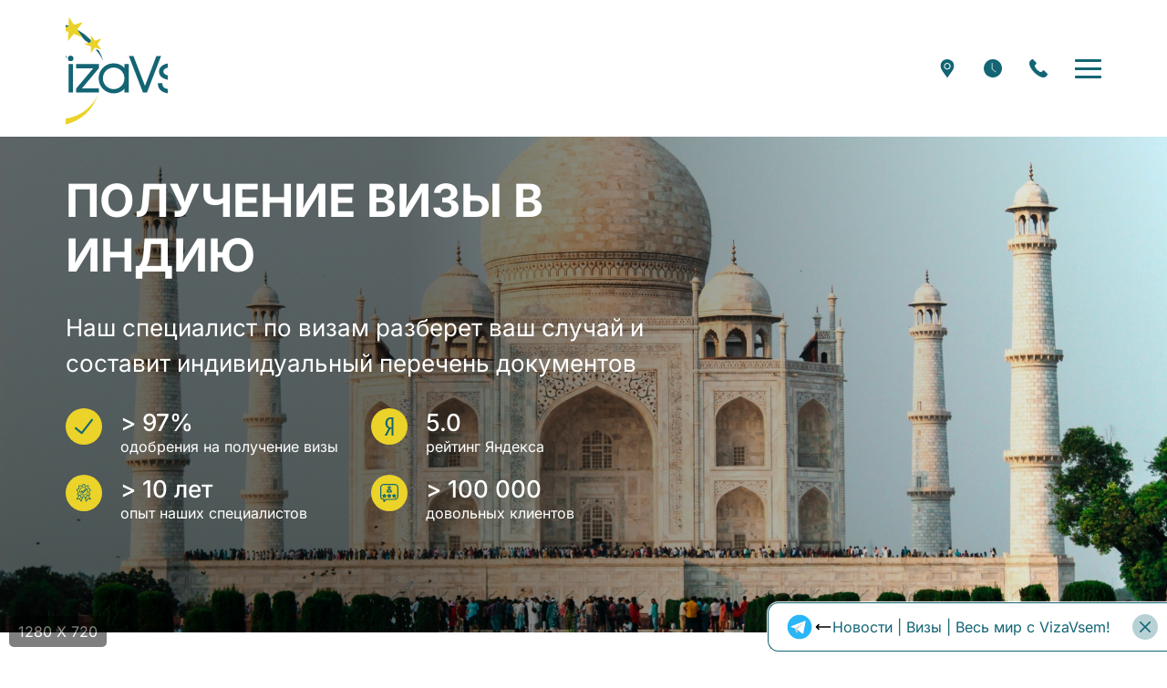

--- FILE ---
content_type: text/html; charset=UTF-8
request_url: https://vizavsem.by/viza-v-indiyu.html
body_size: 102137
content:
<!DOCTYPE html>
<html lang="ru">
<head>
    <meta charset="UTF-8">
<meta http-equiv="X-UA-Compatible" content="IE=edge">
<meta name="viewport" content="width=device-width, initial-scale=1.0">
    <title>Виза в Индию (E-Visa)  для белорусов с доставкой по Минску и Беларуси оптимальные цены, сроки | Визовое агентство Vizavsem</title>
    <meta name="description" content="➡ Оформление визы в Индию (E-Visa) в максимально короткие сроки для белорусов с доставкой по РБ. ☀ Консультация бесплатно. ✓Страховка и фото в офисе ▣ Гарантия качества услуг, ⑩ лет опыта" />
<base href="https://vizavsem.by/" />
    <link rel="canonical" href="https://vizavsem.by/viza-v-indiyu.html">
<link rel="icon" type="image/png" href="assets/templates/shop/images/favicon/favicon-96x96.png" sizes="96x96">
<link rel="icon" type="image/svg+xml" href="assets/templates/shop/images/favicon/favicon.svg">
<link rel="shortcut icon" href="assets/templates/shop/images/favicon/favicon.ico">
<link rel="apple-touch-icon" sizes="180x180" href="assets/templates/shop/images/favicon/apple-touch-icon.png">
<link rel="manifest" href="assets/templates/shop/images/favicon/site.webmanifest">
<meta name="apple-mobile-web-app-title" content="VizaVsem">
<meta name="apple-mobile-web-app-status-bar-style" content="black-translucent">
<!-- base preloads -->
<link rel="preload" href="assets/templates/shop/images/placeholder.png" as="image">
<link media="screen" rel="stylesheet" href="assets/templates/shop/styles/styles.min.css?v=15082025223702">
<script src="assets/templates/shop/scripts/main.js?v=14072025140419" async fetchpriority="high"></script>
<script src="assets/templates/shop/scripts/slider.js?v=18062025110656" async></script>
<script src="assets/templates/shop/scripts/inputmask.js?v=18062025110655" async fetchpriority="low"></script>
<script src="assets/templates/shop/scripts/tippy.js?v=14072025123345" async></script>
<noscript>
<style>.collapse__tabpanel{ opacity:1;max-height:none;visibility:visible; }[data-animate]{ opacity:1!important;visibility:visible!important; }[data-animate="appearing"]{ transform:none!important; }</style>
</noscript>
<script src="https://code.jquery.com/jquery-3.7.1.min.js" integrity="sha256-/JqT3SQfawRcv/BIHPThkBvs0OEvtFFmqPF/lYI/Cxo=" crossorigin="anonymous"></script>
<!-- Google tag (gtag.js) -->
<script async src="https://www.googletagmanager.com/gtag/js?id=G-JCFBEBVNCL"></script>
<script>
  window.dataLayer = window.dataLayer || [];
  function gtag() { dataLayer.push(arguments); }
  gtag('js', new Date());

  gtag('config', 'G-JCFBEBVNCL');
</script>

<!-- Yandex.Metrika counter -->
<script type="text/javascript" >
   (function(m,e,t,r,i,k,a) { m[i]=m[i]||function() { (m[i].a=m[i].a||[]).push(arguments) };
   m[i].l=1*new Date();
   for (var j = 0; j < document.scripts.length; j++) { if (document.scripts[j].src === r) { return; } }
   k=e.createElement(t),a=e.getElementsByTagName(t)[0],k.async=1,k.src=r,a.parentNode.insertBefore(k,a) } )
   (window, document, "script", "https://mc.yandex.ru/metrika/tag.js", "ym");

   ym(11067961, "init", {
        clickmap:true,
        trackLinks:true,
        accurateTrackBounce:true,
        webvisor:true
   } );
</script>
<noscript><div><img src="https://mc.yandex.ru/watch/11067961" style="position:absolute; left:-9999px;" alt="" /></div></noscript>
<!-- /Yandex.Metrika counter --></head>
<body>
    <div class="wrapper">
		<header class="header h">
    <div class="container">
        <div class="h__mobile">
            <a class="logo" href="/" aria-label="visavsem.by">
                <img src="assets/templates/shop/images/icons.svg#logo" alt='Логотип VisaVsem.by' width="200" height="85" decoding="async">
            </a>
            <div class="address text-icon">
                <svg class="text-icon__icon" width="16" height="16">
                    <use href="assets/templates/shop/images/icons.svg#location"></use>
                </svg><span>г. Минск, ул. Гикало, д. 1, 3 этаж, каб. 7</span>
            </div>
            <div class="schedule text-icon">
                <svg class="text-icon__icon" width="18" height="18">
                    <use href="assets/templates/shop/images/icons.svg#clock"></use>
                </svg><span>пн-пт: 9:00 - 19:00, cб: 10:00 - 17:00</span>
            </div>
            
            <script data-b24-form="click/183/bvx591" data-skip-moving="true">(function(w,d,u) { var s=d.createElement('script');s.async=true;s.src=u+'?'+(Date.now()/180000|0);var h=d.getElementsByTagName('script')[0];h.parentNode.insertBefore(s,h); } )(window,document,'https://cdn-ru.bitrix24.by/b27090570/crm/form/loader_183.js');</script>
		    <button class="h__callback text-icon" type="button" data-rel="ordercall" aria-label="Заказать звонок">
                <svg class="text-icon__icon" width="18" height="18"><use href="assets/templates/shop/images/icons.svg#phone"></use></svg>
            </button>
            <button class="burger" type="button">
                <span></span><span></span><span></span><span></span><span class="_sr-only">Меню</span>
            </button>
        </div>
        <div class="h__navigation">
            <a class="logo" href="/" aria-label="visavsem.by">
                <img src="assets/templates/shop/images/icons.svg#logo" alt='Логотип VisaVsem.by' width="200" height="85" decoding="async">
            </a>
            <form class="search-form sf" action="rezultatyi-poiska.html" method="get">
    <label class="sf__label" aria-label="Поиск">
        <input class="sf__input header-search" type="search" name="search" id="search" value="" placeholder="Поиск...">
    </label>
    <button class="sf__button" type="submit" name="header-search-button" aria-label="Поиск...">
        <svg class="sf__button-icon" width="15" height="15">
            <use href="assets/templates/shop/images/icons.svg#search"></use>
        </svg>
    </button>
</form>            <nav class="h__links">
                <ul class="h__links-list">
                    <li class="h__li _hto first active1">
                            <div class="h__buttons">
                                <a href="vizovaya-podderzhka.html" class="h__link">Визовая поддержка</a>
                                <button class="h__collapse" type="button" name="button-collapse" aria-label="Развернуть/свернуть меню">
                                    <svg class="h__collapse-image" width="16" height="16">
                                        <use href="assets/templates/shop/images/icons.svg#chevron_down"></use>
                                    </svg>
                                </button>
                            </div>
                            <div class="h__menu _hto__target">
                                <nav class="catalog">
                            <div class="catalog__list">
                                <ul class="catalog__list-inner"><li class="catalog__li first"><a href="vizy-v-evropu.html" class="catalog__link">Визы в Европу</a></li><li class="catalog__li "><a href="viza-v-severnuyu-i-yuzhnuyu-ameriku.html" class="catalog__link">Визы в Северную и Южную Америку</a></li><li class="catalog__li active"><a href="viza-v-aziyu.html" class="catalog__link">Визы в страны Азии</a></li><li class="catalog__li "><a href="vizy-v-avstraliyu-i-okeaniyu.html" class="catalog__link">Визы в Австралию и Океанию</a></li><li class="catalog__li last"><a href="viza-v-afriku.html" class="catalog__link">Визы в страны Африки</a></li></ul>
                            </div>
                        </nav>                            </div>
                        </li><li class="h__li _hto 1">
                            <div class="h__buttons">
                                <a href="dopolnitelnye-uslugi.html" class="h__link">Услуги</a>
                                <button class="h__collapse" type="button" name="button-collapse" aria-label="Развернуть/свернуть меню">
                                    <svg class="h__collapse-image" width="16" height="16">
                                        <use href="assets/templates/shop/images/icons.svg#chevron_down"></use>
                                    </svg>
                                </button>
                            </div>
                            <div class="h__menu _hto__target">
                                <nav class="catalog">
                            <div class="catalog__list">
                                <ul class="catalog__list-inner"><li class="catalog__li first"><a href="strahovanie-dlya-poezdok-za-granicu.html" class="catalog__link">Страхование жизни</a></li><li class="catalog__li "><a href="foto-na-vizu.html" class="catalog__link">Фото на визу</a></li><li class="catalog__li "><a href="perevod-dokumentov-dlya-vizy.html" class="catalog__link">Перевод документов</a></li><li class="catalog__li "><a href="bronirovaniya-biletov-dlya-vizy.html" class="catalog__link">Билеты и маршруты</a></li><li class="catalog__li "><a href="bronirovanie-gostinic.html" class="catalog__link">Бронь гостиниц</a></li><li class="catalog__li "><a href="strahovye-polisy-dlya-dlya-poezdok-za-granicu.html" class="catalog__link">Страхование авто</a></li><li class="catalog__li "><a href="registraciya-na-green-card.html" class="catalog__link">Регистрация на Green Card</a></li><li class="catalog__li "><a href="deklaracziya-na-vezd-v-latviyu.html" class="catalog__link">Декларация на въезд в Латвию</a></li><li class="catalog__li "><a href="anketa-na-vizu.html" class="catalog__link">Анкета на визу</a></li><li class="catalog__li "><a href="dostavka-dokumentov.html" class="catalog__link">Доставка документов</a></li><li class="catalog__li "><a href="podarochnyj-sertifikat-na-vizu.html" class="catalog__link">Подарочный сертификат</a></li><li class="catalog__li last"><a href="dlya-agentstv.html" class="catalog__link">Партнерам</a></li></ul>
                            </div>
                        </nav>                            </div>
                        </li><li class="h__li ">
                            <a href="akczii.html" class="h__link">
                                <svg width="20" height="20" aria-hidden="true">
                                    <use href="assets/templates/shop/images/icons.svg#sale"></use>
                                </svg>Акции                            </a>
                        </li><li class="h__li _hto 1">
                            <div class="h__buttons">
                                <a href="o-kompanii.html" class="h__link">О нас</a>
                                <button class="h__collapse" type="button" name="button-collapse" aria-label="Развернуть/свернуть меню">
                                    <svg class="h__collapse-image" width="16" height="16">
                                        <use href="assets/templates/shop/images/icons.svg#chevron_down"></use>
                                    </svg>
                                </button>
                            </div>
                            <div class="h__menu _hto__target">
                                <nav class="catalog">
                            <div class="catalog__list">
                                <ul class="catalog__list-inner"><li class="catalog__li first"><a href="o-kompanii/faq.html" class="catalog__link">Вопрос/Ответ FAQ</a></li><li class="catalog__li "><a href="o-kompanii/sposoby-oplaty.html" class="catalog__link">Способы оплаты</a></li><li class="catalog__li "><a href="o-kompanii/preimushhestva-nashego-agentstva.html" class="catalog__link">Преимущества</a></li><li class="catalog__li "><a href="o-kompanii/garantiya.html" class="catalog__link">Гарантия</a></li><li class="catalog__li "><a href="o-kompanii/nasha-komanda.html" class="catalog__link">Наша команда</a></li><li class="catalog__li "><a href="o-kompanii/otzyivyi.html" class="catalog__link">Отзывы</a></li><li class="catalog__li "><a href="o-kompanii/my-v-smi.html" class="catalog__link">Мы в СМИ</a></li><li class="catalog__li "><a href="o-kompanii/politika-v-otnoshenii-personalnyh-dannyh.html" class="catalog__link">Политика обработки персональных данных</a></li><li class="catalog__li last"><a href="o-kompanii/dogovor-publichnoj-oferty.html" class="catalog__link">Публичный договор оказания услуги</a></li></ul>
                            </div>
                        </nav>                            </div>
                        </li><li class="h__li _hto 1">
                            <div class="h__buttons">
                                <a href="kontakts.html" class="h__link">Контакты</a>
                                <button class="h__collapse" type="button" name="button-collapse" aria-label="Развернуть/свернуть меню">
                                    <svg class="h__collapse-image" width="16" height="16">
                                        <use href="assets/templates/shop/images/icons.svg#chevron_down"></use>
                                    </svg>
                                </button>
                            </div>
                            <div class="h__menu _hto__target">
                                <nav class="catalog">
                            <div class="catalog__list">
                                <ul class="catalog__list-inner"><li class="catalog__li first"><a href="kontakts/predstavitelstva.html" class="catalog__link">Наши представительства</a></li></ul>
                            </div>
                        </nav>                            </div>
                        </li><li class="h__li last">
                            <a href="novosti.html" class="h__link">
                                Блог                            </a>
                        </li> 
                </ul>
            </nav>
            <div class="h__info">
                <div class="address text-icon">
                    <svg class="text-icon__icon" width="16" height="16">
                        <use href="assets/templates/shop/images/icons.svg#location"></use>
                    </svg><span>г. Минск, ул. Гикало, д. 1, 3 этаж, каб. 7</span>
                </div>
                <div class="schedule text-icon">
                    <svg class="text-icon__icon" width="18" height="18">
                        <use href="assets/templates/shop/images/icons.svg#clock"></use>
                    </svg><span>пн-пт: 9:00 - 19:00, cб: 10:00 - 17:00</span>
                </div>
                <a class="email text-icon" href="mailto:info@vizavsem.by" target="_blank">
                    <svg class="text-icon__icon" width="18" height="18">
                        <use href="assets/templates/shop/images/icons.svg#email"></use>
                    </svg><span>info@vizavsem.by</span>
                </a>
                <div class="messengers">
                    <a href="https://t.me/vizavsem_bot" class="messengers__link _btn _btn--square" target="_blank" aria-label="Telegram" data-tippy-content="Telegram">
                        <svg width="25" height="25" aria-hidden="true">
                            <use href="assets/templates/shop/images/icons.svg#telegram_s"></use>
                        </svg>
                    </a>
                    <a href="viber://chat?number=%2B375298700003" class="messengers__link _btn _btn--square" target="_blank" aria-label="Viber" data-tippy-content="Viber">
                        <svg width="25" height="25" aria-hidden="true">
                            <use href="assets/templates/shop/images/icons.svg#viber_s"></use>
                        </svg>
                    </a>
                    <a href="https://wa.me/375298700003" class="messengers__link _btn _btn--square" target="_blank" aria-label="WhatsApp" data-tippy-content="WhatsApp">
                        <svg width="25" height="25" aria-hidden="true">
                            <use href="assets/templates/shop/images/icons.svg#whatsapp_s"></use>
                        </svg>
                    </a>
                    <div class="messengers__phones ">
                        <div class="messengers__phone-wrapper">
                            <a href="tel:+375298700003" class="messengers__phone" target="_blank">
                                <span>+375 (29) 870-00-03</span></a>
                        </div>
                    </div>
                </div>
            </div>
            
            <script data-b24-form="click/183/bvx591" data-skip-moving="true">(function(w,d,u) { var s=d.createElement('script');s.async=true;s.src=u+'?'+(Date.now()/180000|0);var h=d.getElementsByTagName('script')[0];h.parentNode.insertBefore(s,h); } )(window,document,'https://cdn-ru.bitrix24.by/b27090570/crm/form/loader_183.js');</script>
		    <button class="h__callback _btn" type="button" data-rel="ordercall">Заказать звонок</button>
            <div class="socials">
                <a href="https://www.facebook.com/pages/%D0%95%D0%B2%D1%80%D0%BE%D0%BF%D0%B0-%D0%B4%D0%BB%D1%8F-%D0%B2%D1%81%D0%B5%D1%85-%D0%92%D0%B8%D0%B7%D1%8B-%D0%B2%D1%81%D0%B5%D0%BC/110069675750307?ref=hl" class="socials__link _btn _btn--square" target="_blank" aria-label="Facebook" data-tippy-content="Facebook">
                    <svg width="25" height="25" aria-hidden="true">
                        <use href="assets/templates/shop/images/icons.svg#facebook_s"></use>
                    </svg>
                </a>
                <a href="https://vk.com/vizavsem" class="socials__link _btn _btn--square" target="_blank" aria-label="ВКонтакте" data-tippy-content="ВКонтакте">
                    <svg width="25" height="25" aria-hidden="true">
                        <use href="assets/templates/shop/images/icons.svg#vk_s"></use>
                    </svg>
                </a>
                <a href="https://www.instagram.com/vizavsemby/" class="socials__link _btn _btn--square" target="_blank" aria-label="Instagram" data-tippy-content="Instagram">
                    <svg class="svg-instagram" width="25" height="25" aria-hidden="true">
                        <use href="assets/templates/shop/images/icons.svg#instagram_s"></use>
                    </svg>
                </a>
                <a href="https://www.tiktok.com/@vizavsemby?_t=8iXDpgwzB0X&_r=1" class="socials__link _btn _btn--square" target="_blank" aria-label="TikTok" data-tippy-content="TikTok">
                    <svg width="25" height="25" aria-hidden="true">
                        <use href="assets/templates/shop/images/icons.svg#tiktok_s"></use>
                    </svg>
                </a>
                <a href="https://t.me/vizavsemby" class="socials__link _btn _btn--square" target="_blank" aria-label="Telegram" data-tippy-content="Telegram">
                    <svg width="25" height="25" aria-hidden="true">
                        <use href="assets/templates/shop/images/icons.svg#telegram_s"></use>
                    </svg>
                </a>
            </div>
        </div>
    </div>
</header>        
    <section class="banner b b_no-gap">
        <div class="b__slider">
            <div class="b__slide b__slide_blackout" style="background-image: url('/assets/cache_image/docs/images/asia/India/India_1920x0_5cb.webp');">
                <div class="container">
                    <div class="b__content">
                        <h1 class="b__heading _heading _h1" data-animate="appearing" data-animate-delay="0">Получение визы в Индию</h1>
                        <div class="b__text _cc" data-animate="appearing" data-animate-delay="300">
                            <p>Наш специалист по визам разберет ваш случай и составит индивидуальный перечень документов</p>
                        </div>
                        <table class="banner-achievements ba" data-animate="appearing" data-animate-delay="600">
                            <tbody>
                                <tr>
                                    <th scope="row"><svg width="24" height="30" aria-hidden="true">
                                            <use href="assets/templates/shop/images/icons.svg#check"></use>
                                        </svg>> 97%</th>
                                    <td>одобрения на получение визы</td>
                                </tr>
                                <tr>
                                    <th scope="row"><svg width="24" height="30" aria-hidden="true">
                                            <use href="assets/templates/shop/images/icons.svg#ya"></use>
                                        </svg>5.0</th>
                                    <td>рейтинг Яндекса</td>
                                </tr>
                                <tr>
                                    <th scope="row"><svg width="24" height="30" aria-hidden="true">
                                            <use href="assets/templates/shop/images/icons.svg#exp"></use>
                                        </svg>> 10 лет</th>
                                    <td>опыт наших специалистов</td>
                                </tr>
                                <tr>
                                    <th scope="row"><svg width="24" height="30" aria-hidden="true">
                                            <use href="assets/templates/shop/images/icons.svg#review"></use>
                                        </svg>> 100 000</th>
                                    <td>довольных клиентов</td>
                                </tr>
                            </tbody>
                        </table>
                        <div class="b__component" data-animate="appearing" data-animate-delay="900">
                            <script data-b24-form="inline/221/rup0sx" data-skip-moving="true">(function(w,d,u) { var s=d.createElement('script');s.async=true;s.src=u+'?'+(Date.now()/180000|0);var h=d.getElementsByTagName('script')[0];h.parentNode.insertBefore(s,h); } )(window,document,'https://cdn-ru.bitrix24.by/b27090570/crm/form/loader_221.js');</script>
                            
                        </div>
                    </div>
                </div>
            </div>
            <div class="b__nav b__nav_prev">
                <svg width="20" height="40" aria-hidden="true">
                    <use href="assets/templates/shop/images/icons.svg#chevron"></use>
                </svg>
            </div>
            <div class="b__nav b__nav_next">
                <svg width="20" height="40" aria-hidden="true">
                    <use href="assets/templates/shop/images/icons.svg#chevron"></use>
                </svg>
            </div>
            <div class="b__pagination"></div>
        </div>
    </section>
    <nav class="breadcrumbs crumbs">
    <div class="container">
        <div class="crumbs__list-wrapper">
            <ol class="crumbs__list" itemscope itemtype="https://schema.org/BreadcrumbList"><li class="crumbs__li" itemscope itemprop="itemListElement" itemtype="https://schema.org/ListItem"><a class="crumbs__link" href="/" itemprop="item"><span itemprop="name">Главная</span><meta itemprop="position" content="1"></a></li>
<li class="crumbs__li" itemscope itemprop="itemListElement" itemtype="https://schema.org/ListItem"><a class="crumbs__link" href="vizovaya-podderzhka.html" itemprop="item"><span itemprop="name">Визовая поддержка</span><meta itemprop="position" content="2"></a></li>
<li class="crumbs__li" itemscope itemprop="itemListElement" itemtype="https://schema.org/ListItem"><a class="crumbs__link" href="viza-v-aziyu.html" itemprop="item"><span itemprop="name">Визы в страны Азии</span><meta itemprop="position" content="3"></a></li>
<li class="crumbs__li" itemscope itemprop="itemListElement" itemtype="https://schema.org/ListItem"><span class="crumbs__link" itemprop="name">Индия<meta itemprop="position" content="4"></span></li></ol>        </div>
    </div>
</nav>    <div class="country-params cp _section">
        <div class="container">
            <div class="cp__inner">
                <ul class="cp__items">
                    <li class="cp__item">
                        <b>Стоимость:</b> от 150 BYN <span class="cp__hint" data-tippy-content="Актуальную стоимость уточняйте у менеджера" aria-label="Актуальную стоимость уточняйте у менеджера" aria-hidden="true">i</span>
                    </li>
                    <li class="cp__item">
                        <b>Срок рассмотрения:</b> до 7 дней<span class="cp__hint" data-tippy-content="Срок изготовления визы считается с даты подачи документов" aria-label="Срок изготовления визы считается с даты подачи документов" aria-hidden="true">i</span>
                    </li>
                    <li class="cp__item">
                        <b>Риск отказа</b> <5% <span class="cp__hint" data-tippy-content="Указанный процент — ориентировочный, решение принимает консул" aria-label="Указанный процент — ориентировочный, решение принимает консул" aria-hidden="true">i</span>
                    </li>
                    <li class="cp__item">
                        <b>Подача:</b> безличная <span class="cp__hint" data-tippy-content="Присутствие в консульстве/визовом центре" aria-label="Присутствие в консульстве/визовом центре" aria-hidden="true">i</span>
                    </li>
                </ul>
            </div>
        </div>
    </div>
            <div class="country-params cp _section cp_gallery _heading-wave">
        <div class="container">
            <h2 class="cp__heading _heading"> Виза в Индию </h2>
            <div class="cp__slider-container">
                <div class="cp__slider">
                                                    <div class="cp__inner">
                        <ul class="cp__items">
                            <li class="cp__item"><span class="_title">Онлайн</span></li>
                            <li class="cp__item"><span class="cp__rating"><svg width="22" height="20" aria-hidden="true">
                                        <use href="assets/templates/shop/images/icons.svg#star-rating"></use>
                                    </svg> 5</span> <a href="#" target="_blank" rel="noopener noreferrer">>584 отзыва</a></li>
                            <li class="cp__item"><b>Виза:</b> Электронная (E-visa)</li>                            <li class="cp__item"><b>Подача:</b> безличная</li>                                                        <li class="cp__item"><b>Срок рассмотрения:</b> до 7 дней</li>                            <li class="cp__item"><b>Способ оплаты:</b> наличный и безналичный, картой  и картой рассрочки</li>                            <li class="cp__item"><b>Доставка:</b> по всей Беларуси</li>                            <li class="cp__item">
                                <b>Сборы:</b> консульский: виза на 30 дней - 25 USD, на 1 год - 40 USD, на 5 лет - 80 USD <span class="cp__hint" data-tippy-content="Оплата по курсу НБРБ + 10%" aria-label="Оплата по курсу НБРБ + 10%" aria-hidden="true">i</span>                            </li>                            <li class="cp__item"><b>Стоимость:</b> от 150 BYN</li>                            <script data-b24-form="click/183/bvx591" data-skip-moving="true">(function(w,d,u) { var s=d.createElement('script');s.async=true;s.src=u+'?'+(Date.now()/180000|0);var h=d.getElementsByTagName('script')[0];h.parentNode.insertBefore(s,h); } )(window,document,'https://cdn-ru.bitrix24.by/b27090570/crm/form/loader_183.js');</script>
		                    <li class="cp__item"><button class="_btn" type="button" data-rel="ordercall">Заказать</button></li>
                        </ul>
                                                                        <div class="gallery01 g01">
                            <div class="g01__items">
                                <div class="g01__main">
                                    <div class="g01__swiper-wrapper">
                                                                                                                        <div class="g01__slide">
                                            <p class="g01__iw _iw" data-gallery="g00" role="button" tabindex="0">
                                                <img src="docs/images/asia/India/_ India_1.png" srcset="assets/templates/shop/images/placeholder.png" data-srcset="/assets/cache_image/docs/images/asia/India/_ India_1_700x500_000.webp" alt="" width="700" height="500" decoding="async">
                                            </p>
                                        </div>
                                                                                                                        <div class="g01__slide">
                                            <p class="g01__iw _iw" data-gallery="g00" role="button" tabindex="0">
                                                <img src="docs/images/asia/India/India_1.png" srcset="assets/templates/shop/images/placeholder.png" data-srcset="/assets/cache_image/docs/images/asia/India/India_1_700x500_000.webp" alt="" width="700" height="500" decoding="async">
                                            </p>
                                        </div>
                                                                                                                        <div class="g01__slide">
                                            <p class="g01__iw _iw" data-gallery="g00" role="button" tabindex="0">
                                                <img src="docs/images/asia/India/India_3 (1).png" srcset="assets/templates/shop/images/placeholder.png" data-srcset="/assets/cache_image/docs/images/asia/India/India_3 (1)_700x500_000.webp" alt="" width="700" height="500" decoding="async">
                                            </p>
                                        </div>
                                                                                                                        <div class="g01__slide">
                                            <p class="g01__iw _iw" data-gallery="g00" role="button" tabindex="0">
                                                <img src="docs/images/asia/India/India_3.png" srcset="assets/templates/shop/images/placeholder.png" data-srcset="/assets/cache_image/docs/images/asia/India/India_3_700x500_000.webp" alt="" width="700" height="500" decoding="async">
                                            </p>
                                        </div>
                                                                            </div>
                                </div>
                                <div class="g01__thumbs">
                                    <div class="g01__swiper-wrapper">
                                                                                                                        <div class="g01__slide">
                                            <p class="g01__iw _iw _iw--square">
                                                <img src="docs/images/asia/India/_ India_1.png" srcset="assets/templates/shop/images/placeholder.png" data-srcset="docs/images/asia/India/_ India_1.png" alt="/assets/cache_image/noimage_100x100_d63.webp min" width="100" height="100" decoding="async">
                                            </p>
                                        </div>
                                                                                                                        <div class="g01__slide">
                                            <p class="g01__iw _iw _iw--square">
                                                <img src="docs/images/asia/India/India_1.png" srcset="assets/templates/shop/images/placeholder.png" data-srcset="docs/images/asia/India/India_1.png" alt="/assets/cache_image/noimage_100x100_d63.webp min" width="100" height="100" decoding="async">
                                            </p>
                                        </div>
                                                                                                                        <div class="g01__slide">
                                            <p class="g01__iw _iw _iw--square">
                                                <img src="docs/images/asia/India/India_3 (1).png" srcset="assets/templates/shop/images/placeholder.png" data-srcset="docs/images/asia/India/India_3 (1).png" alt="/assets/cache_image/noimage_100x100_d63.webp min" width="100" height="100" decoding="async">
                                            </p>
                                        </div>
                                                                                                                        <div class="g01__slide">
                                            <p class="g01__iw _iw _iw--square">
                                                <img src="docs/images/asia/India/India_3.png" srcset="assets/templates/shop/images/placeholder.png" data-srcset="docs/images/asia/India/India_3.png" alt="/assets/cache_image/noimage_100x100_d63.webp min" width="100" height="100" decoding="async">
                                            </p>
                                        </div>
                                                                            </div>
                                </div>
                            </div>
                        </div>
                                            </div>
                                </div>
                <div class="cp__navigation">
                    <button class="cp__nav cp__nav_prev" type="button" aria-label="Предыдущий слайд">
                        <svg width="20" height="10" aria-hidden="true">
                            <use href="assets/templates/shop/images/icons.svg#chevron"></use>
                        </svg>
                    </button>
                    <button class="cp__nav cp__nav_next" type="button" aria-label="Следующий слайд">
                        <svg width="20" height="10" aria-hidden="true">
                            <use href="assets/templates/shop/images/icons.svg#chevron"></use>
                        </svg>
                    </button>
                </div>
            </div>
        </div>
    </div>
        <section class="how-we-work hww _heading-wave" style="background-image: url('assets/templates/shop/images/additional/how_we_work.png');" data-animate="">
    <div class="container">
        <h2 class="hww__heading _heading"> Как мы работаем </h2>
        <div class="hww__inner">
            <svg class="hww__path" width="50" height="14.6743" aria-hidden="true">
                <use href="assets/templates/shop/images/icons.svg#path"></use>
            </svg>
            <div class="hww__start">
                <svg width="71" height="95" aria-hidden="true">
                    <use href="assets/templates/shop/images/icons.svg#baggage"></use>
                </svg>
            </div>
            <ol class="hww__list">
                <li class="hww__li">Ваш звонок или заявка</li>
                <li class="hww__li">Подбор оптимального варианта в зависимости от целей и визовой истории</li>
                <li class="hww__li">Заключение договора, оплата первой части</li>
                <li class="hww__li">Запись, подготовка всех документов</li>
                <li class="hww__li">Забор документов, вторая часть оплаты</li>
                <li class="hww__li">Подача документов личная или безличная в посольство/визовый центр</li>
                <li class="hww__li">Забор готовой визы или доставка</li>
            </ol>
            <div class="hww__finish">
                <svg width="71" height="95" aria-hidden="true">
                    <use href="assets/templates/shop/images/icons.svg#location_c"></use>
                </svg>
            </div>
        </div>
    </div>
</section>                <section class="inner-items ii ii_docs _plane">
        <div class="container">
            <h2 class="ii__heading _heading"> Документы для оформления визы </h2>
            <div class="ii__items ii__items_4-cols">
                                    <div class="docs">
                      <button class="docs__inner" type="button" data-open-popup="docs0">
                        <div class="docs__folder">
                          <svg class="docs__sheet" width="61" height="51" aria-hidden="true">
                            <use href="assets/templates/shop/images/icons.svg#sheet"></use>
                          </svg>
                          <svg width="83" height="71" aria-hidden="true">
                            <use href="assets/templates/shop/images/icons.svg#folder"></use>
                          </svg>
                        </div>
                        <p class="docs__title _title">Туристическая виза</p>
                      </button>
                    </div>
                                            </div>
        </div>
    </section>
        <section class="inner-items ii ii_why-us">
    <div class="container">
        <h2 class="ii__heading _heading"> Почему стоит выбрать нас </h2>
        <div class="ii__items ii__items_5-cols">
                                        <div class="ii-item">
                    <div class="ii-item__inner">
                        <svg class="ii-item__icon" width="60" height="60" aria-hidden="true">
                            <use href="assets/templates/shop/images/icons.svg#spectrum"></use>
                        </svg>
                        <p class="ii-item__title _title"> Широкий спектр услуг </p>
                        <div class="ii-item__text _cc">
                            <p>тысячи одобренных виз разной сложности</p>
                        </div>
                    </div>
                </div>
                            <div class="ii-item">
                    <div class="ii-item__inner">
                        <svg class="ii-item__icon" width="60" height="60" aria-hidden="true">
                            <use href="assets/templates/shop/images/icons.svg#office"></use>
                        </svg>
                        <p class="ii-item__title _title"> Офис c парковкой в центре Минска </p>
                        <div class="ii-item__text _cc">
                            <p>удаленное оформление, работаем по всей Беларуси</p>
                        </div>
                    </div>
                </div>
                            <div class="ii-item">
                    <div class="ii-item__inner">
                        <svg class="ii-item__icon" width="60" height="60" aria-hidden="true">
                            <use href="assets/templates/shop/images/icons.svg#specialists"></use>
                        </svg>
                        <p class="ii-item__title _title"> Специалисты высокого уровня </p>
                        <div class="ii-item__text _cc">
                            <p>бесплатная консультация и быстрое оформление</p>
                        </div>
                    </div>
                </div>
                            <div class="ii-item">
                    <div class="ii-item__inner">
                        <svg class="ii-item__icon" width="60" height="60" aria-hidden="true">
                            <use href="assets/templates/shop/images/icons.svg#protect"></use>
                        </svg>
                        <p class="ii-item__title _title"> Полная безопасность ваших данных </p>
                        <div class="ii-item__text _cc">
                            <p>Есть курьерская доставка, удобные варианты оплаты</p>
                        </div>
                    </div>
                </div>
                            <div class="ii-item">
                    <div class="ii-item__inner">
                        <svg class="ii-item__icon" width="60" height="60" aria-hidden="true">
                            <use href="assets/templates/shop/images/icons.svg#insurance"></use>
                        </svg>
                        <p class="ii-item__title _title"> Страховка и фото </p>
                        <div class="ii-item__text _cc">
                            <p>делаем страховку и фото на документы в офисе</p>
                        </div>
                    </div>
                </div>
                    </div>
    </div>
</section>    <section class="custom-slider cs cs_navigation cs_nav-style-02">
        <div class="container">
            <div class="cs__inner">
                <h5 class="cs__heading _heading _h2"> Сопутствующие услуги </h5>
                <div class="cs__slider-wrapper">
                    <div class="cs__swiper" data-gap="40" data-slides="auto" data-mob-slides="auto">
                        <div class="cs__swiper-wrapper">
                            <div class="cs__slide">
    <div class="ii-item ii-item_image">
        <div class="ii-item__inner">
            <div class="image">
                <p class="image__wrapper _iw">
                    <img src="/docs/services/_questionnaire_.png" alt="Декларация на въезд в Латвию" srcset="assets/templates/shop/images/placeholder.png" data-srcset="/assets/cache_image/docs/services/_questionnaire__400x400_f63.webp" width="400" height="400" decoding="async">
                </p>
            </div>
            <p class="ii-item__title _title"> Декларация на въезд в Латвию </p>
            <a href="deklaracziya-na-vezd-v-latviyu.html" class="_btn _btn--pseudo _btn--small" data-title="Подробнее">Декларация на въезд в Латвию </a>
        </div>
    </div>
</div>
<div class="cs__slide">
    <div class="ii-item ii-item_image">
        <div class="ii-item__inner">
            <div class="image">
                <p class="image__wrapper _iw">
                    <img src="/docs/services/certificate_.png" alt="Подарочный сертификат" srcset="assets/templates/shop/images/placeholder.png" data-srcset="/assets/cache_image/docs/services/certificate__400x400_f63.webp" width="400" height="400" decoding="async">
                </p>
            </div>
            <p class="ii-item__title _title"> Подарочный сертификат </p>
            <a href="podarochnyj-sertifikat-na-vizu.html" class="_btn _btn--pseudo _btn--small" data-title="Подробнее">Подарочный сертификат </a>
        </div>
    </div>
</div>
<div class="cs__slide">
    <div class="ii-item ii-item_image">
        <div class="ii-item__inner">
            <div class="image">
                <p class="image__wrapper _iw">
                    <img src="/docs/services/photo_.png" alt="Фото на визу в Минске" srcset="assets/templates/shop/images/placeholder.png" data-srcset="/assets/cache_image/docs/services/photo__400x400_f63.webp" width="400" height="400" decoding="async">
                </p>
            </div>
            <p class="ii-item__title _title"> Фото на визу </p>
            <a href="foto-na-vizu.html" class="_btn _btn--pseudo _btn--small" data-title="Подробнее">Фото на визу </a>
        </div>
    </div>
</div>
<div class="cs__slide">
    <div class="ii-item ii-item_image">
        <div class="ii-item__inner">
            <div class="image">
                <p class="image__wrapper _iw">
                    <img src="/docs/services/Girls (2).png" alt="Услуги бронирования гостиниц под визу" srcset="assets/templates/shop/images/placeholder.png" data-srcset="/assets/cache_image/docs/services/Girls (2)_400x400_f63.webp" width="400" height="400" decoding="async">
                </p>
            </div>
            <p class="ii-item__title _title"> Бронь гостиниц </p>
            <a href="bronirovanie-gostinic.html" class="_btn _btn--pseudo _btn--small" data-title="Подробнее">Бронь гостиниц </a>
        </div>
    </div>
</div>
<div class="cs__slide">
    <div class="ii-item ii-item_image">
        <div class="ii-item__inner">
            <div class="image">
                <p class="image__wrapper _iw">
                    <img src="/docs/services/certificate_1.png" alt="Страховые полисы для авто для поездок за границу" srcset="assets/templates/shop/images/placeholder.png" data-srcset="/assets/cache_image/docs/services/certificate_1_400x400_f63.webp" width="400" height="400" decoding="async">
                </p>
            </div>
            <p class="ii-item__title _title"> Страхование авто </p>
            <a href="strahovye-polisy-dlya-dlya-poezdok-za-granicu.html" class="_btn _btn--pseudo _btn--small" data-title="Подробнее">Страхование авто </a>
        </div>
    </div>
</div>
<div class="cs__slide">
    <div class="ii-item ii-item_image">
        <div class="ii-item__inner">
            <div class="image">
                <p class="image__wrapper _iw">
                    <img src="/docs/services/insurance_.png" alt="Страхование для поездок за границу" srcset="assets/templates/shop/images/placeholder.png" data-srcset="/assets/cache_image/docs/services/insurance__400x400_f63.webp" width="400" height="400" decoding="async">
                </p>
            </div>
            <p class="ii-item__title _title"> Страхование жизни </p>
            <a href="strahovanie-dlya-poezdok-za-granicu.html" class="_btn _btn--pseudo _btn--small" data-title="Подробнее">Страхование жизни </a>
        </div>
    </div>
</div>
<div class="cs__slide">
    <div class="ii-item ii-item_image">
        <div class="ii-item__inner">
            <div class="image">
                <p class="image__wrapper _iw">
                    <img src="/docs/services/hands.png" alt="Сотрудничество с нами" srcset="assets/templates/shop/images/placeholder.png" data-srcset="/assets/cache_image/docs/services/hands_400x400_f63.webp" width="400" height="400" decoding="async">
                </p>
            </div>
            <p class="ii-item__title _title"> Партнерам </p>
            <a href="dlya-agentstv.html" class="_btn _btn--pseudo _btn--small" data-title="Подробнее">Партнерам </a>
        </div>
    </div>
</div>
<div class="cs__slide">
    <div class="ii-item ii-item_image">
        <div class="ii-item__inner">
            <div class="image">
                <p class="image__wrapper _iw">
                    <img src="/docs/services/Girls_.png" alt="Регистрация в лотерее GREEN CARD (Грин Кард)" srcset="assets/templates/shop/images/placeholder.png" data-srcset="/assets/cache_image/docs/services/Girls__400x400_f63.webp" width="400" height="400" decoding="async">
                </p>
            </div>
            <p class="ii-item__title _title"> Регистрация на Green Card </p>
            <a href="registraciya-na-green-card.html" class="_btn _btn--pseudo _btn--small" data-title="Подробнее">Регистрация на Green Card </a>
        </div>
    </div>
</div>
<div class="cs__slide">
    <div class="ii-item ii-item_image">
        <div class="ii-item__inner">
            <div class="image">
                <p class="image__wrapper _iw">
                    <img src="/docs/services/passport.png" alt="Перевод документов для визы" srcset="assets/templates/shop/images/placeholder.png" data-srcset="/assets/cache_image/docs/services/passport_400x400_f63.webp" width="400" height="400" decoding="async">
                </p>
            </div>
            <p class="ii-item__title _title"> Перевод документов </p>
            <a href="perevod-dokumentov-dlya-vizy.html" class="_btn _btn--pseudo _btn--small" data-title="Подробнее">Перевод документов </a>
        </div>
    </div>
</div>
<div class="cs__slide">
    <div class="ii-item ii-item_image">
        <div class="ii-item__inner">
            <div class="image">
                <p class="image__wrapper _iw">
                    <img src="/docs/services/delivery of documents.PNG" alt="Доставка документов" srcset="assets/templates/shop/images/placeholder.png" data-srcset="/assets/cache_image/docs/services/delivery of documents_400x400_f63.webp" width="400" height="400" decoding="async">
                </p>
            </div>
            <p class="ii-item__title _title"> Доставка документов </p>
            <a href="dostavka-dokumentov.html" class="_btn _btn--pseudo _btn--small" data-title="Подробнее">Доставка документов </a>
        </div>
    </div>
</div>
<div class="cs__slide">
    <div class="ii-item ii-item_image">
        <div class="ii-item__inner">
            <div class="image">
                <p class="image__wrapper _iw">
                    <img src="/docs/services/marshrut_.png" alt="Бронирования билетов и составление маршрутов под визу" srcset="assets/templates/shop/images/placeholder.png" data-srcset="/assets/cache_image/docs/services/marshrut__400x400_f63.webp" width="400" height="400" decoding="async">
                </p>
            </div>
            <p class="ii-item__title _title"> Билеты и маршруты </p>
            <a href="bronirovaniya-biletov-dlya-vizy.html" class="_btn _btn--pseudo _btn--small" data-title="Подробнее">Билеты и маршруты </a>
        </div>
    </div>
</div>
<div class="cs__slide">
    <div class="ii-item ii-item_image">
        <div class="ii-item__inner">
            <div class="image">
                <p class="image__wrapper _iw">
                    <img src="/docs/services/_questionnaire_.png" alt="Анкета на визу" srcset="assets/templates/shop/images/placeholder.png" data-srcset="/assets/cache_image/docs/services/_questionnaire__400x400_f63.webp" width="400" height="400" decoding="async">
                </p>
            </div>
            <p class="ii-item__title _title"> Анкета на визу </p>
            <a href="anketa-na-vizu.html" class="_btn _btn--pseudo _btn--small" data-title="Подробнее">Анкета на визу </a>
        </div>
    </div>
</div>                        </div>
                        <div class="cs__nav-buttons">
                            <div class="cs__nav-btn cs__nav-btn_prev " role="button" aria-label="Предыдущий слайд">
                                <svg width="13" height="13" aria-hidden="true">
                                    <use href="assets/templates/shop/images/icons.svg#arrow"></use>
                                </svg>
                            </div>
                            <div class="cs__nav-btn cs__nav-btn_next " role="button" aria-label="Следующий слайд">
                                <svg width="13" height="13" aria-hidden="true">
                                    <use href="assets/templates/shop/images/icons.svg#arrow"></use>
                                </svg>
                            </div>
                        </div>
                    </div>
                </div>
            </div>
        </div>
    </section>
    <section class="banner b b_bdrs">
    <div class="b__slider">
        <div class="b__slide b__slide_right" style="width: 100%; background-image: url('assets/templates/shop/images/banners/visa_vsem.jpg');">
            <div class="container">
                <div class="b__content">
                    <p class="b__heading _heading _h1" data-animate="appearing" data-animate-delay="200">Весь мир с ВизаВсем!</p>
                    <div class="b__component" data-animate="appearing" data-animate-delay="900">
                        <script data-b24-form="inline/221/rup0sx" data-skip-moving="true">(function(w,d,u) { var s=d.createElement('script');s.async=true;s.src=u+'?'+(Date.now()/180000|0);var h=d.getElementsByTagName('script')[0];h.parentNode.insertBefore(s,h); } )(window,document,'https://cdn-ru.bitrix24.by/b27090570/crm/form/loader_221.js');</script>
                        
                    </div>
                </div>
            </div>
        </div>
        <div class="b__nav b__nav_prev">
            <svg width="20" height="40" aria-hidden="true">
                <use href="assets/templates/shop/images/icons.svg#chevron"></use>
            </svg>
        </div>
        <div class="b__nav b__nav_next">
            <svg width="20" height="40" aria-hidden="true">
                <use href="assets/templates/shop/images/icons.svg#chevron"></use>
            </svg>
        </div>
        <div class="b__pagination"></div>
    </div>
</section>    <section class="custom-slider cs cs_navigation cs_nav-style-02 _heading-wave">
        <div class="container">
            <div class="cs__inner">
                <h6 class="cs__heading _heading _h2"> Популярные направления</h6>
                <div class="cs__slider-wrapper">
                    <div class="cs__swiper" data-gap="40" data-slides="3" data-mob-slides="1">
                        <div class="cs__swiper-wrapper">
                                                        <div class="cs__slide">
    <div class="card-country ccy">
        <div class="ccy__inner" style="background-image: url('assets/templates/shop/images/placeholder-transparent.png');" data-background="assets/templates/shop/images/flags.svg#ES">
            <p class="_iw">
                <img src="/docs/images/europe/Spain/Spain.jpg" alt="Виза в Испанию" srcset="assets/templates/shop/images/placeholder.png" data-srcset="/assets/cache_image/docs/images/europe/Spain/Spain_527x383_b40.webp" width="527" height="383" decoding="async">
            </p>
            <p class="ccy__title _title">Виза в Испанию</p>
            <div class="ccy__extra">
                <p class="ccy__price">от 400 BYN</p>
                <a href="viza-v-ispaniyu.html" class="ccy__button _btn _btn--pseudo" data-title="Подробнее">Виза в Испанию</a>
            </div>
        </div>
    </div>
</div>
<div class="cs__slide">
    <div class="card-country ccy">
        <div class="ccy__inner" style="background-image: url('assets/templates/shop/images/placeholder-transparent.png');" data-background="assets/templates/shop/images/flags.svg#PL">
            <p class="_iw">
                <img src="/docs/images/europe/Poland/poland_.jpeg" alt="Виза в Польшу" srcset="assets/templates/shop/images/placeholder.png" data-srcset="/assets/cache_image/docs/images/europe/Poland/poland__527x383_b40.webp" width="527" height="383" decoding="async">
            </p>
            <p class="ccy__title _title">Виза в Польшу</p>
            <div class="ccy__extra">
                <p class="ccy__price">от 800 BYN</p>
                <a href="viza-v-polshu.html" class="ccy__button _btn _btn--pseudo" data-title="Подробнее">Виза в Польшу</a>
            </div>
        </div>
    </div>
</div>
<div class="cs__slide">
    <div class="card-country ccy">
        <div class="ccy__inner" style="background-image: url('assets/templates/shop/images/placeholder-transparent.png');" data-background="assets/templates/shop/images/flags.svg#DE">
            <p class="_iw">
                <img src="/docs/images/europe/Germany/germany.jpg" alt="Виза в Германию" srcset="assets/templates/shop/images/placeholder.png" data-srcset="/assets/cache_image/docs/images/europe/Germany/germany_527x383_b40.webp" width="527" height="383" decoding="async">
            </p>
            <p class="ccy__title _title">Виза в Германию</p>
            <div class="ccy__extra">
                <p class="ccy__price">от 350 BYN</p>
                <a href="viza-v-germaniyu.html" class="ccy__button _btn _btn--pseudo" data-title="Подробнее">Виза в Германию</a>
            </div>
        </div>
    </div>
</div>
<div class="cs__slide">
    <div class="card-country ccy">
        <div class="ccy__inner" style="background-image: url('assets/templates/shop/images/placeholder-transparent.png');" data-background="assets/templates/shop/images/flags.svg#GR">
            <p class="_iw">
                <img src="/docs/images/europe/Greece/Greece.jpg" alt="Виза в Грецию" srcset="assets/templates/shop/images/placeholder.png" data-srcset="/assets/cache_image/docs/images/europe/Greece/Greece_527x383_b40.webp" width="527" height="383" decoding="async">
            </p>
            <p class="ccy__title _title">Виза в Грецию</p>
            <div class="ccy__extra">
                <p class="ccy__price">от 300BYN</p>
                <a href="viza-v-gretsiyu.html" class="ccy__button _btn _btn--pseudo" data-title="Подробнее">Виза в Грецию</a>
            </div>
        </div>
    </div>
</div>
<div class="cs__slide">
    <div class="card-country ccy">
        <div class="ccy__inner" style="background-image: url('assets/templates/shop/images/placeholder-transparent.png');" data-background="assets/templates/shop/images/flags.svg#IT">
            <p class="_iw">
                <img src="/docs/images/europe/Italy/Italy.jpg" alt="Виза в Италию" srcset="assets/templates/shop/images/placeholder.png" data-srcset="/assets/cache_image/docs/images/europe/Italy/Italy_527x383_b40.webp" width="527" height="383" decoding="async">
            </p>
            <p class="ccy__title _title">Виза в Италию</p>
            <div class="ccy__extra">
                <p class="ccy__price">от 350 BYN</p>
                <a href="viza-v-italiyu.html" class="ccy__button _btn _btn--pseudo" data-title="Подробнее">Виза в Италию</a>
            </div>
        </div>
    </div>
</div>
<div class="cs__slide">
    <div class="card-country ccy">
        <div class="ccy__inner" style="background-image: url('assets/templates/shop/images/placeholder-transparent.png');" data-background="assets/templates/shop/images/flags.svg#GB-UKM">
            <p class="_iw">
                <img src="/docs/images/europe/United Kingdom/Great Britain.jpg" alt="Виза в Великобританию" srcset="assets/templates/shop/images/placeholder.png" data-srcset="/assets/cache_image/docs/images/europe/United Kingdom/Great Britain_527x383_b40.webp" width="527" height="383" decoding="async">
            </p>
            <p class="ccy__title _title">Виза в Великобританию</p>
            <div class="ccy__extra">
                <p class="ccy__price">от 750 BYN</p>
                <a href="viza-v-velikobritaniyu.html" class="ccy__button _btn _btn--pseudo" data-title="Подробнее">Виза в Великобританию</a>
            </div>
        </div>
    </div>
</div>
<div class="cs__slide">
    <div class="card-country ccy">
        <div class="ccy__inner" style="background-image: url('assets/templates/shop/images/placeholder-transparent.png');" data-background="assets/templates/shop/images/flags.svg#IN">
            <p class="_iw">
                <img src="/docs/images/asia/India/India.jpg" alt="Виза в Индию" srcset="assets/templates/shop/images/placeholder.png" data-srcset="/assets/cache_image/docs/images/asia/India/India_527x383_b40.webp" width="527" height="383" decoding="async">
            </p>
            <p class="ccy__title _title">Виза в Индию</p>
            <div class="ccy__extra">
                <p class="ccy__price">от 150 BYN</p>
                <a href="viza-v-indiyu.html" class="ccy__button _btn _btn--pseudo" data-title="Подробнее">Виза в Индию</a>
            </div>
        </div>
    </div>
</div>
<div class="cs__slide">
    <div class="card-country ccy">
        <div class="ccy__inner" style="background-image: url('assets/templates/shop/images/placeholder-transparent.png');" data-background="assets/templates/shop/images/flags.svg#KR">
            <p class="_iw">
                <img src="/docs/images/asia/South Korea/South Korea.jpeg" alt="Виза в Южную Корею" srcset="assets/templates/shop/images/placeholder.png" data-srcset="/assets/cache_image/docs/images/asia/South Korea/South Korea_527x383_b40.webp" width="527" height="383" decoding="async">
            </p>
            <p class="ccy__title _title">Виза в Южную Корею</p>
            <div class="ccy__extra">
                <p class="ccy__price">от 200 BYN</p>
                <a href="viza-v-yuzhnuyu-koreyu.html" class="ccy__button _btn _btn--pseudo" data-title="Подробнее">Виза в Южную Корею</a>
            </div>
        </div>
    </div>
</div>
<div class="cs__slide">
    <div class="card-country ccy">
        <div class="ccy__inner" style="background-image: url('assets/templates/shop/images/placeholder-transparent.png');" data-background="assets/templates/shop/images/flags.svg#JP">
            <p class="_iw">
                <img src="/docs/images/asia/Japan/Japan.jpg" alt="Виза в Японию" srcset="assets/templates/shop/images/placeholder.png" data-srcset="/assets/cache_image/docs/images/asia/Japan/Japan_527x383_b40.webp" width="527" height="383" decoding="async">
            </p>
            <p class="ccy__title _title">Виза в Японию</p>
            <div class="ccy__extra">
                <p class="ccy__price">от 350 BYN</p>
                <a href="viza-v-yaponiyu.html" class="ccy__button _btn _btn--pseudo" data-title="Подробнее">Виза в Японию</a>
            </div>
        </div>
    </div>
</div>
<div class="cs__slide">
    <div class="card-country ccy">
        <div class="ccy__inner" style="background-image: url('assets/templates/shop/images/placeholder-transparent.png');" data-background="assets/templates/shop/images/flags.svg#US">
            <p class="_iw">
                <img src="/docs/images/america/USA/USA.jpg" alt="Виза в США" srcset="assets/templates/shop/images/placeholder.png" data-srcset="/assets/cache_image/docs/images/america/USA/USA_527x383_b40.webp" width="527" height="383" decoding="async">
            </p>
            <p class="ccy__title _title">Виза в США</p>
            <div class="ccy__extra">
                <p class="ccy__price">от 600 BYN </p>
                <a href="viza-v-sha.html" class="ccy__button _btn _btn--pseudo" data-title="Подробнее">Виза в США</a>
            </div>
        </div>
    </div>
</div>                        </div>
                        <div class="cs__nav-buttons">
                            <div class="cs__nav-btn cs__nav-btn_prev " role="button" aria-label="Предыдущий слайд">
                                <svg width="13" height="13" aria-hidden="true">
                                    <use href="assets/templates/shop/images/icons.svg#arrow"></use>
                                </svg>
                            </div>
                            <div class="cs__nav-btn cs__nav-btn_next " role="button" aria-label="Следующий слайд">
                                <svg width="13" height="13" aria-hidden="true">
                                    <use href="assets/templates/shop/images/icons.svg#arrow"></use>
                                </svg>
                            </div>
                        </div>
                    </div>
                </div>
            </div>
        </div>
    </section>
    <section class="reviews-links rl">
    <div class="container">
        <div class="rl__header">
            <h4 class="rl__heading _heading _h2"> Отзывы </h4>
            <a href="o-kompanii/otzyivyi.html" class="rl__button _btn _btn--white">Все отзывы</a>
        </div>
        <a href="o-kompanii/otzyivyi.html" class="rl__inner">
            <p class="rl__subheading _title">>1 000 довольных клиентов и их отзывы</p>
            <div class="rl__items" aria-hidden="true">
                <p class="rl__iw">
                    <img src="assets/templates/shop/images/services/otzyvy.by.png" alt="" srcset="assets/templates/shop/images/placeholder.png" data-srcset="assets/templates/shop/images/services/otzyvy.by.png" width="300" height="123" decoding="async">
                </p>
                <p class="rl__iw">
                    <img src="assets/templates/shop/images/services/yandex_reviews.png" alt="" srcset="assets/templates/shop/images/placeholder.png" data-srcset="assets/templates/shop/images/services/yandex_reviews.png" width="300" height="79" decoding="async">
                </p>
                <p class="rl__iw">
                    <img src="assets/templates/shop/images/services/google_reviews.png" alt="" srcset="assets/templates/shop/images/placeholder.png" data-srcset="assets/templates/shop/images/services/google_reviews.png" width="300" height="133" decoding="async">
                </p>
            </div>
        </a>
    </div>
</section>        <section class="collapse _heading-wave _plane">
        <div class="container">
            <h2 class="collapse__heading _heading"> Вопрос-ответ (FAQ) </h2>
            <div class="collapse__items" data-toggle-container="toggle,self" role="tablist">
                                        <div class="collapse__item">
                    <button class="collapse__tab _title" data-toggle="faq00" type="button" aria-expanded="false" aria-controls="faq00" role="tab">Как оформляется электронная виза в Индию? <svg width="15" height="15">
                            <use href="assets/templates/shop/images/icons.svg#plus"></use>
                        </svg>
                    </button>
                    <div id="faq00" class="collapse__tabpanel" data-target="faq00" role="tabpanel">
                        <div class="collapse__interlayer">
                            <div class="collapse__content _cc">
                                <p>Электронная виза (e-Visa) в Индию оформляется через интернет и представляет собой удобный способ получения визы без необходимости посещения консульства. Для туристических поездок чаще всего подходит туристическая e-Visa, которая позволяет находиться в стране до 60 дней. Существуют также электронная бизнес-визы и визы для лечения. </p>                            </div>
                        </div>
                    </div>
                </div>
                            <div class="collapse__item">
                    <button class="collapse__tab _title" data-toggle="faq01" type="button" aria-expanded="false" aria-controls="faq01" role="tab">Нужна ли виза белорусам для въезда в Индию? <svg width="15" height="15">
                            <use href="assets/templates/shop/images/icons.svg#plus"></use>
                        </svg>
                    </button>
                    <div id="faq01" class="collapse__tabpanel" data-target="faq01" role="tabpanel">
                        <div class="collapse__interlayer">
                            <div class="collapse__content _cc">
                                <p>Да. Для посещения Индии белорусам необходимо заранее оформить визу. </p>                            </div>
                        </div>
                    </div>
                </div>
                            <div class="collapse__item">
                    <button class="collapse__tab _title" data-toggle="faq02" type="button" aria-expanded="false" aria-controls="faq02" role="tab">Что это такое ETA? <svg width="15" height="15">
                            <use href="assets/templates/shop/images/icons.svg#plus"></use>
                        </svg>
                    </button>
                    <div id="faq02" class="collapse__tabpanel" data-target="faq02" role="tabpanel">
                        <div class="collapse__interlayer">
                            <div class="collapse__content _cc">
                                <p>ETA (Electronic Travel Authorization) — это разрешение на поездку, которое необходимо для получения электронной визы в Индию. ETA является частью процесса оформления e-Visa и позволяет путешественникам получать визу заранее, избегая необходимости в посещении консульства. Применение ETA упрощает процесс получения визы и делает его более доступным.</p>                            </div>
                        </div>
                    </div>
                </div>
                            <div class="collapse__item">
                    <button class="collapse__tab _title" data-toggle="faq03" type="button" aria-expanded="false" aria-controls="faq03" role="tab">Сколько стоит оформить визу в Индию в Беларуси?  <svg width="15" height="15">
                            <use href="assets/templates/shop/images/icons.svg#plus"></use>
                        </svg>
                    </button>
                    <div id="faq03" class="collapse__tabpanel" data-target="faq03" role="tabpanel">
                        <div class="collapse__interlayer">
                            <div class="collapse__content _cc">
                                <p>Стоимость оформления визы зависит от ее типа. Обязательным является консульский сбор. Для однократной визы он составляет 25 долларов. </p>                            </div>
                        </div>
                    </div>
                </div>
                            <div class="collapse__item">
                    <button class="collapse__tab _title" data-toggle="faq04" type="button" aria-expanded="false" aria-controls="faq04" role="tab">Какие требования к фото для электронной визы в Индию?  <svg width="15" height="15">
                            <use href="assets/templates/shop/images/icons.svg#plus"></use>
                        </svg>
                    </button>
                    <div id="faq04" class="collapse__tabpanel" data-target="faq04" role="tabpanel">
                        <div class="collapse__interlayer">
                            <div class="collapse__content _cc">
                                <p>Фото должно быть четким, без размытия, и хорошо освещенным. Лицо должно быть видно полностью, без теней. Подходящую фотографию можно сделать прямо у нас в офисе при оформлении документов.</p>                            </div>
                        </div>
                    </div>
                </div>
                        </div>
        </div>
    </section>
        <section class="two-components tc">
        <div class="container">
            <h2 class="tc__heading _heading _h2"> Открыть визу в Индию для белорусов - это возможно? </h2>
            <div class="">
                <div class="tc__item">
                    <div class="_cc _cc_background"><p>Вам требуется однократная виза в Индию? Обращайтесь в агентство визовой поддержки vizavsem.by! Мы предлагаем визы в Индию. Вероятность отказа минимальная.</p>
<h2>Для чего белорусы открывают индийские визы? Как правило, для следующих целей:</h2>
<ul>
<li> Чтобы совмещать приятное с полезным. Виза в Индию для белорусов становится решением для смены обстановки. Вместо офиса – домик с видом на океан. Вместо городского шума – тишина и покой. Вместо фаст-фуда – свежие овощи и экзотические фрукты. От рая вас отделяют заявка или звонок в наш визовый центр! </li>
<li>Чтобы провести незабываемый отпуск. Сделать туристическую или однократную визу в Индию через наше агентство проще простого. Главное – сделать это заблаговременно. </li>
<li>Чтобы перезимовать в теплом климате. Получение визы в Индию – простой процесс. Вам не нужно ехать в консульство самостоятельно и собирать большой пакет документов. Мы сделаем это за вас. Быстро, качественно и доступно. А вам останется забрать паспорт с готовой визой и отправляться зимовать на Гоа или другой модный курорт.</li>
</ul>
<h2>Индийская виза для белорусов: почему выбирают vizavsem.by?</h2>
<ol>
<li> Опыт. За 5 лет активной работы мы помогли более 30 тысячам белорусов открыть визы в 50 стран. Каждый день мы обслуживаем по 500 клиентам, многие из которых открывают у нас визы не в первый раз. Нам доверяют, ведь мы не подводим клиентов.</li>
<li>Оперативность. На заполнение анкеты для индийской визы уйдет минимум времени. А на ее получение – всего до 7 дней. Всю работу мы берем на себя, чтобы вы могли спокойно заниматься делами и готовиться к предстоящей поездке. Открывайте визы у нас – и сможете наслаждаться Индией!</li>
<li>Доступность. Мы предлагаем свои услуги по приемлемым ценам. Стоимость визы в Индию вполне демократичная для многих белорусов. </li>
</ol>
<p class="justifyfull">Не отказывайте себе в хорошем отдыхе и в визах по привлекательным ценам. Оставляйте заявку у нас на сайте или звоните: наши менеджеры готовы оказать всестороннюю помощь в оформлении визы в Индию! </p></div>
                </div>
                            </div>
        </div>
    </section>
    <section class="two-components tc tc_proportions">
    <div class="container">
        <h2 class="tc__heading _heading _h2"> Где оформить визу в Индию в Минске </h2>        <div class="tc__items">
            <div class="tc__item">
                <div class="map" data-map-overlay="Нажмите, чтобы взаимодействовать">
                    <iframe width="980" height="430" data-src="https://yandex.by/map-widget/v1/org/vizavsem/84805976119/?ll=27.587011%2C53.916563&z=18.09"></iframe>
                </div>
            </div>
            <div class="tc__item">
                <script data-b24-form="inline/221/rup0sx" data-skip-moving="true">(function(w,d,u) { var s=d.createElement('script');s.async=true;s.src=u+'?'+(Date.now()/180000|0);var h=d.getElementsByTagName('script')[0];h.parentNode.insertBefore(s,h); } )(window,document,'https://cdn-ru.bitrix24.by/b27090570/crm/form/loader_221.js');</script>
                
            </div>
        </div>
    </div>
</section>
		<footer class="footer f _section _section_p">
    <div class="container">
        <div class="f__items">
            <div class="f__item">
                <div class="f__inner">
                    <div class="f__logo">
                        <img src="assets/templates/shop/images/logo_white.svg" alt='CWEB логотип' width="162" height="50" loading="lazy" decoding="async">
                    </div>
                    <div class="f__info">
                        <p>ООО "Центр ВизаВсем"</p>
                        <p>УНП: 193645223</p>
                    </div>
                </div>
            </div>
            <div class="f__item">
                <nav class="f__inner _hto _hto--click-only opened">
                    <button class="f__heading" type="button" name="button-collapse">Направления
                        <svg width="28" height="28"><use href="assets/templates/shop/images/icons.svg#chevron_down"></use></svg>
                    </button>
                    <div class="_hto__target">
                        <ul class="f__links-list">
                            <li class="f__li first"><a class="f__link" href="vizy-v-evropu.html" >Визы в Европу</a></li><li class="f__li "><a class="f__link" href="viza-v-severnuyu-i-yuzhnuyu-ameriku.html" >Визы в Северную и Южную Америку</a></li><li class="f__li active"><a class="f__link" href="viza-v-aziyu.html" >Визы в страны Азии</a></li><li class="f__li "><a class="f__link" href="vizy-v-avstraliyu-i-okeaniyu.html" >Визы в Австралию и Океанию</a></li><li class="f__li last"><a class="f__link" href="viza-v-afriku.html" >Визы в страны Африки</a></li>                        </ul>
                    </div>
                </nav>
            </div>
            <div class="f__item">
                <nav class="f__inner _hto _hto--click-only">
                    <button class="f__heading" type="button" name="button-collapse">Услуги
                        <svg width="28" height="28"><use href="assets/templates/shop/images/icons.svg#chevron_down"></use></svg>
                    </button>
                    <div class="_hto__target">
                        <ul class="f__links-list">
                            <li class="f__li first"><a class="f__link" href="strahovanie-dlya-poezdok-za-granicu.html" >Страхование жизни</a></li><li class="f__li "><a class="f__link" href="foto-na-vizu.html" >Фото на визу</a></li><li class="f__li "><a class="f__link" href="perevod-dokumentov-dlya-vizy.html" >Перевод документов</a></li><li class="f__li "><a class="f__link" href="bronirovaniya-biletov-dlya-vizy.html" >Билеты и маршруты</a></li><li class="f__li "><a class="f__link" href="bronirovanie-gostinic.html" >Бронь гостиниц</a></li><li class="f__li "><a class="f__link" href="strahovye-polisy-dlya-dlya-poezdok-za-granicu.html" >Страхование авто</a></li><li class="f__li "><a class="f__link" href="registraciya-na-green-card.html" >Регистрация на Green Card</a></li><li class="f__li "><a class="f__link" href="anketa-na-vizu.html" >Анкета на визу</a></li><li class="f__li "><a class="f__link" href="deklaracziya-na-vezd-v-latviyu.html" >Декларация на въезд в Латвию</a></li><li class="f__li "><a class="f__link" href="dostavka-dokumentov.html" >Доставка документов</a></li><li class="f__li last"><a class="f__link" href="podarochnyj-sertifikat-na-vizu.html" >Подарочный сертификат</a></li>                        </ul>
                    </div>
                </nav>
            </div>
            <div class="f__item">
                <nav class="f__inner _hto _hto--click-only">
                    <button class="f__heading" type="button" name="button-collapse">О нас
                        <svg width="28" height="28"><use href="assets/templates/shop/images/icons.svg#chevron_down"></use></svg>
                    </button>
                    <div class="_hto__target">
                        <ul class="f__links-list">
                            <li class="f__li first"><a class="f__link" href="o-kompanii/faq.html" >Вопрос/Ответ FAQ</a></li><li class="f__li "><a class="f__link" href="o-kompanii/sposoby-oplaty.html" >Способы оплаты</a></li><li class="f__li "><a class="f__link" href="o-kompanii/preimushhestva-nashego-agentstva.html" >Преимущества</a></li><li class="f__li "><a class="f__link" href="o-kompanii/garantiya.html" >Гарантия</a></li><li class="f__li "><a class="f__link" href="o-kompanii/nasha-komanda.html" >Наша команда</a></li><li class="f__li "><a class="f__link" href="o-kompanii/otzyivyi.html" >Отзывы</a></li><li class="f__li "><a class="f__link" href="o-kompanii/my-v-smi.html" >Мы в СМИ</a></li><li class="f__li last"><a class="f__link" href="dlya-agentstv.html" >Партнерам</a></li>                        </ul>
                    </div>
                </nav>
            </div>
            <div class="f__item">
                <nav class="f__inner _hto _hto--click-only">
                    <button class="f__heading" type="button" name="button-collapse">Информация
                        <svg width="28" height="28"><use href="assets/templates/shop/images/icons.svg#chevron_down"></use></svg>
                    </button>
                    <div class="_hto__target">
                        <ul class="f__links-list">
                            <li class="f__li first"><a class="f__link" href="kontakts.html" >Контакты</a></li><li class="f__li "><a class="f__link" href="blog/stati-o-vizah.html" >Статьи</a></li><li class="f__li "><a class="f__link" href="o-kompanii/politika-v-otnoshenii-personalnyh-dannyh.html" >Политика обработки персональных данных</a></li><li class="f__li last"><a class="f__link" href="o-kompanii/dogovor-publichnoj-oferty.html" >Публичный договор оказания услуги</a></li>                        </ul>
                    </div>
                </nav>
            </div>
            <div class="f__item">
                <div class="f__inner">
                    <div class="address text-icon">
                        <svg class="text-icon__icon" width="16" height="16">
                            <use href="assets/templates/shop/images/icons.svg#location"></use>
                        </svg><span>г. Минск, ул. Гикало, д. 1, 3 этаж, каб. 7</span>
                    </div>
                    <div class="schedule text-icon">
                        <svg class="text-icon__icon" width="18" height="18">
                            <use href="assets/templates/shop/images/icons.svg#clock"></use>
                        </svg><span>пн-пт: 9:00 - 19:00, cб: 10:00 - 17:00</span>
                    </div>
                    <div class="messengers">
                        <a href="https://t.me/+375298700003" class="messengers__link _btn _btn--square" target="_blank" aria-label="Telegram" data-tippy-content="Telegram">
                            <svg width="25" height="25" aria-hidden="true">
                                <use href="assets/templates/shop/images/icons.svg#telegram"></use>
                            </svg>
                        </a>
                        <a href="viber://chat?number=%2B375298700003" class="messengers__link _btn _btn--square" target="_blank" aria-label="Viber" data-tippy-content="Viber">
                            <svg width="25" height="25" aria-hidden="true">
                                <use href="assets/templates/shop/images/icons.svg#viber"></use>
                            </svg>
                        </a>
                        <a href="https://wa.me/375298700003" class="messengers__link _btn _btn--square" target="_blank" aria-label="WhatsApp" data-tippy-content="WhatsApp">
                            <svg width="25" height="25" aria-hidden="true">
                                <use href="assets/templates/shop/images/icons.svg#whatsapp"></use>
                            </svg>
                        </a>
                        <div class="messengers__phones ">
                            <div class="messengers__phone-wrapper">
                                <a href="tel:+375298700003" class="messengers__phone" target="_blank">
                                    <span>+375 (29) 870-00-03</span></a>
                            </div>
                        </div>
                    </div>
                    <a class="email text-icon" href="mailto:info@vizavsem.by" target="_blank">
                        <svg class="text-icon__icon" width="18" height="18">
                            <use href="assets/templates/shop/images/icons.svg#email"></use>
                        </svg><span>info@vizavsem.by</span>
                    </a>
                    
                    <script data-b24-form="click/183/bvx591" data-skip-moving="true">(function(w,d,u) { var s=d.createElement('script');s.async=true;s.src=u+'?'+(Date.now()/180000|0);var h=d.getElementsByTagName('script')[0];h.parentNode.insertBefore(s,h); } )(window,document,'https://cdn-ru.bitrix24.by/b27090570/crm/form/loader_183.js');</script>
                    <button class="f__callback _btn _btn--h_white" type="button" data-rel="ordercall">Заказать звонок</button>
                    <div class="socials">
                        <a href="https://www.facebook.com/pages/%D0%95%D0%B2%D1%80%D0%BE%D0%BF%D0%B0-%D0%B4%D0%BB%D1%8F-%D0%B2%D1%81%D0%B5%D1%85-%D0%92%D0%B8%D0%B7%D1%8B-%D0%B2%D1%81%D0%B5%D0%BC/110069675750307?ref=hl" class="socials__link _btn _btn--square" target="_blank" aria-label="Facebook" data-tippy-content="Facebook">
                            <svg width="25" height="25" aria-hidden="true">
                                <use href="assets/templates/shop/images/icons.svg#facebook"></use>
                            </svg>
                        </a>
                        <a href="https://vk.com/vizavsem" class="socials__link _btn _btn--square" target="_blank" aria-label="ВКонтакте" data-tippy-content="ВКонтакте">
                            <svg width="25" height="25" aria-hidden="true">
                                <use href="assets/templates/shop/images/icons.svg#vk"></use>
                            </svg>
                        </a>
                        <a href="https://www.instagram.com/vizavsemby/" class="socials__link _btn _btn--square" target="_blank" aria-label="Instagram" data-tippy-content="Instagram">
                            <svg class="svg-instagram" width="25" height="25" aria-hidden="true">
                                <use href="assets/templates/shop/images/icons.svg#instagram"></use>
                            </svg>
                        </a>
                        <a href="https://www.tiktok.com/@vizavsemby?_t=8iXDpgwzB0X&_r=1" class="socials__link _btn _btn--square" target="_blank" aria-label="TikTok" data-tippy-content="TikTok">
                            <svg width="25" height="25" aria-hidden="true">
                                <use href="assets/templates/shop/images/icons.svg#tiktok"></use>
                            </svg>
                        </a>
                        <a href="https://t.me/vizavsemby" class="socials__link _btn _btn--square" target="_blank" aria-label="Telegram" data-tippy-content="Telegram">
                            <svg width="25" height="25" aria-hidden="true">
                                <use href="assets/templates/shop/images/icons.svg#telegram"></use>
                            </svg>
                        </a>
                    </div>
                    <div class="rating-widget rw" data-review-rating="" data-rating="4.4">
                        <div class="rw__stars">
                            <div>Наш рейтинг</div>
                            <div class="rw__star" data-star="">
                                <svg width="32" height="30" aria-hidden="true">
                                    <use href="assets/templates/shop/images/icons.svg#star-rating"></use>
                                </svg>
                            </div>
                            <div class="rw__star" data-star="">
                                <svg width="32" height="30" aria-hidden="true">
                                    <use href="assets/templates/shop/images/icons.svg#star-rating"></use>
                                </svg>
                            </div>
                            <div class="rw__star" data-star="">
                                <svg width="32" height="30" aria-hidden="true">
                                    <use href="assets/templates/shop/images/icons.svg#star-rating"></use>
                                </svg>
                            </div>
                            <div class="rw__star" data-star="">
                                <svg width="32" height="30" aria-hidden="true">
                                    <use href="assets/templates/shop/images/icons.svg#star-rating"></use>
                                </svg>
                            </div>
                            <div class="rw__star" data-star="">
                                <svg width="32" height="30" aria-hidden="true">
                                    <use href="assets/templates/shop/images/icons.svg#star-rating"></use>
                                </svg>
                            </div>
                            <div>4,6/5</div>
                        </div>
                        <p class="rw__description">На основании Google 224  <a href="o-kompanii/otzyivyi.html">отзывов</a></p>
                    </div>
                </div>
            </div>
        </div>
    </div>
    <aside class="developers devs">
        <div class="container">
            <div class="devs__items">
                <p class="devs__iw _iw _iw--contain">
                    <img src="assets/templates/shop/images/services/payments.png" alt="платёжные системы" srcset="assets/templates/shop/images/services/payments.png" width="648" height="38" decoding="async">
                </p>
                <p class="devs__copyright">© 2010-2026 vizavsem.by. Все права защищены</p>
            </div>
        </div>
    </aside>
    <section class="subscr_view" data-test="">
    <div class="container">
        <span class="subscr_view__btns">
            <a class="subscr_view__btn" target="_blank" rel="nofollow noopener" href="https://t.me/+kE6rQD-FCuoyYzAy"><svg xmlns="http://www.w3.org/2000/svg" x="0px" y="0px" width="32" height="32" viewBox="0 0 48 48"><path fill="#29b6f6" d="M24 4A20 20 0 1 0 24 44A20 20 0 1 0 24 4Z"></path><path fill="#fff" d="M33.95,15l-3.746,19.126c0,0-0.161,0.874-1.245,0.874c-0.576,0-0.873-0.274-0.873-0.274l-8.114-6.733 l-3.97-2.001l-5.095-1.355c0,0-0.907-0.262-0.907-1.012c0-0.625,0.933-0.923,0.933-0.923l21.316-8.468 c-0.001-0.001,0.651-0.235,1.126-0.234C33.667,14,34,14.125,34,14.5C34,14.75,33.95,15,33.95,15z"></path><path fill="#b0bec5" d="M23,30.505l-3.426,3.374c0,0-0.149,0.115-0.348,0.12c-0.069,0.002-0.143-0.009-0.219-0.043 l0.964-5.965L23,30.505z"></path><path fill="#cfd8dc" d="M29.897,18.196c-0.169-0.22-0.481-0.26-0.701-0.093L16,26c0,0,2.106,5.892,2.427,6.912 c0.322,1.021,0.58,1.045,0.58,1.045l0.964-5.965l9.832-9.096C30.023,18.729,30.064,18.416,29.897,18.196z"></path></svg></a> 
            <svg width="20" height="20" viewBox="0 0 24 24" xmlns="http://www.w3.org/2000/svg"><path id="primary" d="M21,11H5.41l1.3-1.29A1,1,0,0,0,5.29,8.29l-3,3a1,1,0,0,0,0,1.42l3,3a1,1,0,0,0,1.42,0,1,1,0,0,0,0-1.42L5.41,13H21a1,1,0,0,0,0-2Z" style="fill: rgb(0, 0, 0);"></path></svg>
            <a class="subscr_view__link" target="_blank" rel="nofollow noopener" href="https://t.me/+kE6rQD-FCuoyYzAy"><span class="subscr_view__txt_part part_1">Новости | Визы |</span><span class="subscr_view__txt_part part_2">Весь мир с VizaVsem!</span></a>
        </span>
    </div>
    <button class="subscr_view_close" id="js_subscr_view_close"><svg width="18" height="18" viewBox="0 0 24 24" xmlns="http://www.w3.org/2000/svg"><path id="primary" d="M13.41,12l6.3-6.29a1,1,0,1,0-1.42-1.42L12,10.59,5.71,4.29A1,1,0,0,0,4.29,5.71L10.59,12l-6.3,6.29a1,1,0,0,0,0,1.42,1,1,0,0,0,1.42,0L12,13.41l6.29,6.3a1,1,0,0,0,1.42,0,1,1,0,0,0,0-1.42Z"></path></svg></button>
</section>
<script>
(function() {
    window.addEventListener('load', function() {
        setTimeout(() => {
            const subscr = document.querySelector(".subscr_view");
            if (subscr) subscr.classList.add("open");
        }, 1000);

        const closeBtn = document.getElementById("js_subscr_view_close");
        if (closeBtn) {
            closeBtn.addEventListener("click", function() {
                let date = new Date();
                date.setTime(date.getTime() + (30*24*60*60*1000));
                document.cookie = "subscr_view_closed=1; expires=" + date.toUTCString() + "; path=/; SameSite=Lax";

                const subscr = document.querySelector(".subscr_view");
                if (subscr) {
                    subscr.classList.remove("open");
                    setTimeout(() => subscr.remove(), 1000);
                }
            });
        }
    });
})();
</script>
    <script>
        (function(w,d,u){
                var s=d.createElement('script');s.async=true;s.src=u+'?'+(Date.now()/60000|0);
                var h=d.getElementsByTagName('script')[0];h.parentNode.insertBefore(s,h);
        })(window,document,'https://cdn-ru.bitrix24.by/b27090570/crm/site_button/loader_1_8phqua.js');
    </script>
</footer>    </div>
	<aside class="popups-wrapper" aria-label="Всплывающие окна">
    
                                <div id="docs0" class="popup popup_lg">
                <div class="popup__inner">
                    <button class="popup__close" type="button" name="popup-close">
                        <span class="_sr-only">Закрыть всплывающее окно</span>
                    </button>
                    <div class="popup-docs _cc">
                        <p class="_title">Туристическая виза</p>
                        <ul class="_docs">
                                                                                        <li><b>ПАСПОРТ</b> <p><span>Не старше 10 лет с момента выдачи, должен быть действителен в течение 3-х месяцев со дня окончания запрашиваемой шенгенской визы</span></p></li>
                                                            <li><b>ФОТО</b> <p>Электронное фото 3.5х4.5 (можно сделать у нас в офисе)</p></li>
                                                    </ul>
                        <p><mark>Обращаем Ваше внимание, что вышеуказанный перечень документов не является исчерпывающим. Полный список документов для вашего индивидуального случая можно узнать у менеджера.</mark></p>
                        <div class="_cc__buttons _cc__buttons_centered">
                            <script data-b24-form="click/183/bvx591" data-skip-moving="true">(function(w,d,u) { var s=d.createElement('script');s.async=true;s.src=u+'?'+(Date.now()/180000|0);var h=d.getElementsByTagName('script')[0];h.parentNode.insertBefore(s,h); } )(window,document,'https://cdn-ru.bitrix24.by/b27090570/crm/form/loader_183.js');</script>
		                    <button class="_btn" type="button" data-rel="ordercall">Получить консультацию</button>
                        </div>
                    </div>
                </div>
            </div>
                    </aside>
<button class="scroll-top st" type="button" aria-label="Вверх">
    <span class="st__inner">
        <svg class="st__progress" width="74" height="74" viewBox="0 0 54 54" fill="none" xmlns="http://www.w3.org/2000/svg" aria-hidden="true">
            <rect class="st__path" x="5" y="5" width="45" height="45" rx="45" stroke="currentColor" stroke-width="2" stroke-miterlimit="16" stroke-linecap="round" stroke-linejoin="round" stroke-dasharray="190" stroke-dashoffset="190" />
        </svg>
        <svg class="st__arrow" width="24" height="24" aria-hidden="true">
            <use href="assets/templates/shop/images/icons.svg#arrow"></use>
        </svg>
    </span>
</button>
<svg xmlns="http://www.w3.org/2000/svg" class="_sr-only" aria-hidden="true">
    <defs>
        <linearGradient id="instagram-fill" x1="2.23374" y1="27.7663" x2="27.272" y2="2.72802" gradientUnits="userSpaceOnUse">
            <stop offset="0" stop-color="#E09B3D" />
            <stop offset="0.3" stop-color="#C74C4D" />
            <stop offset="0.6" stop-color="#C21975" />
            <stop offset="1" stop-color="#7024C4" />
        </linearGradient>
        <filter id="baBlur" width="200%" height="200%" x="-50%" y="-50%" color-interpolation-filters="sRGB">
            <feGaussianBlur in="SourceGraphic" stdDeviation="30" />
        </filter>
    </defs>
</svg><!-- remove on production -->
<script>
    const serviceWidget = document.createElement("div");
    serviceWidget.style = "left:10px;color:#fff;bottom:10px;opacity:0.5;padding:5px 10px;position:fixed;text-align:center;border-radius:5px;text-transform:uppercase;background-color:#000;z-index:9999;cursor:default";
    applyDimensions(serviceWidget);
    document.body.appendChild(serviceWidget);
    window.addEventListener("resize", function() {
        applyDimensions(serviceWidget);
    }, {
        passive: true
    });

    function applyDimensions(elem) {
        elem.textContent = window.innerWidth + " x " + window.innerHeight;
    }
</script>
<!-- remove on production -->
<script>
    $(document).on("af_complete", function (event, response) {
        var form = response.form;
        if (
            response.success &&
            (form.attr("id") == "call" ||
            form.attr("id") == "cont_id1" ||
            form.attr("id") == "cont_id2" ||
            form.attr("id") == "cont_id3" ||
            form.attr("id") == "cont")
        ) {
            window.location.href = "anketa-na-vizu.html";
        }
    });
    $(function(){
        $('.ajax_form').append('<input type="text" name="org" value="" class="_org" aria-label="антиспам" style="position:absolute;visibility:hidden;height:0;width:0;padding:0;border:none;"/>')
    })
</script></body>
</html>

--- FILE ---
content_type: text/css
request_url: https://vizavsem.by/assets/templates/shop/styles/styles.min.css?v=15082025223702
body_size: 117251
content:
@charset "UTF-8";:root {--white:#fff;--black:#0f0f0f;--grey-10:#ebebeb;--grey-50:#ccc;--grey-80:#7d7d7d;--grey-100:#020A0C;--text-c:#020A0C;--text-l:#7d7d7d;--primary-c:#136574;--primary-c-60:#71A3AC;--primary-c-30:#B8D1D5;--primary-c-10:#E7F0F1;--primary-h:#fff;--secondary-c:#EBD32A;--accent-01:#ff4900;--accent-02:#a8843e;--title-c:#020A0C;--heading-c:#020A0C;--selection-c:var(--white);--selection-b:var(--primary-c);--form-b:#ebebeb;--form-p:#7d7d7d;--form-search-p:#7d7d7d;--error:#ff4242;--bestseller-color:#136574;--discount-color:#c00d0d;--valid:#288c1f;--header-border:#e0e0e0;--header-hover:#0562eb;--body-background:#fff;--items-border:#acacac;--crumbs-c:#7d7d7d;--crumbs-curr:#136574;--star-color:#f9c201;--map-color:#ececec;--image-wrapper-color:rgba(189, 189, 189, 0.75);--box-shadow-default:0 0 50px rgba(0, 0, 0, 0.15);--box-shadow-default2:0 0 50px rgba(0, 0, 0, 0.05);--box-shadow-big:0px 0px 0px 0px rgba(0, 0, 0, 0.1), 0px 4px 10px 0px rgba(0, 0, 0, 0.1), 0px 17px 17px 0px rgba(0, 0, 0, 0.09), 0px 39px 23px 0px rgba(0, 0, 0, 0.05), 0px 70px 28px 0px rgba(0, 0, 0, 0.01), 0px 109px 30px 0px rgba(0, 0, 0, 0);--linear-gradient:linear-gradient(90deg, var(--primary-c) 33%, var(--primary-h) 100%);--linear-gradient1:linear-gradient(90deg,change-color($primary-hover, $alpha:0.9) 0%,change-color($primary-hover, $alpha:0) 100%)}:root {--ff:"Inter", sans-serif;--cubic-out:cubic-bezier(0.3, 0.8, 0.4, 1);--transition:0.2s ease-out;--transitionSpring:0.6s cubic-bezier(0.33, 1, 0.68, 1);--transitionQuad:0.6s cubic-bezier(0.22, 1, 0.36, 1);--scrollbar-w:8px;--container-w:100%;--sticky-el-header:var(--header-h);--block-bdrs-t:3.125rem;--block-bdrs-b:3.125rem}*,::after,::before {box-sizing:border-box}fieldset,legend,ol,ul {padding:0}blockquote,body,dd,dl,fieldset,figcaption,figure,h1,h2,h3,h4,li,ol,p,textarea,ul {margin:0}body {min-height:100vh;scroll-behavior:smooth;text-rendering:optimizeSpeed;line-height:1.2}ol[class],ul {list-style:none}a:not([class]) {-webkit-text-decoration-skip:ink;text-decoration-skip-ink:auto}img {height:auto;display:block;max-width:100%}svg {overflow:hidden;vertical-align:middle}button,input,select,textarea {font:inherit}button {cursor:pointer}@font-face {font-display:swap;font-family:Inter;font-style:normal;font-weight:400;src:url(../fonts/inter-v18-cyrillic_latin-regular.woff2) format("woff2")}@font-face {font-display:swap;font-family:Inter;font-style:normal;font-weight:500;src:url(../fonts/inter-v18-cyrillic_latin-500.woff2) format("woff2")}@font-face {font-display:swap;font-family:Inter;font-style:normal;font-weight:600;src:url(../fonts/inter-v18-cyrillic_latin-600.woff2) format("woff2")}@font-face {font-display:swap;font-family:Inter;font-style:normal;font-weight:700;src:url(../fonts/inter-v18-cyrillic_latin-700.woff2) format("woff2")}._btn--white:focus-visible,._btn:focus-visible,.catalog :focus-visible,.f a[href]:focus-visible,.form__checkbox:focus-visible,.my-gallery__close:focus-visible,.my-gallery__next:focus-visible,.my-gallery__prev:focus-visible,.st:focus-visible,.text-icon:focus-visible,:focus-visible,[tabindex]:focus-visible {outline:var(--ow, 2px) solid var(--oc, var(--primary-c));outline-offset:var(--oo, 0)}.my-gallery__close,.popup__close {top:0;right:0;width:50px;height:50px;border:none;padding:0;position:absolute;background-color:transparent}.my-gallery__close:after,.my-gallery__close:before,.popup__close:after,.popup__close:before {content:"";width:18px;height:2px;display:block;position:absolute;border-radius:1px;background-color:var(--primary-c)}.my-gallery__close:before,.popup__close:before {transform:rotate(-45deg)}.my-gallery__close:after,.popup__close:after {transform:rotate(45deg)}.text-icon {color:inherit;border:0;padding:0;display:flex;font-size:inherit;line-height:1.25;align-items:flex-start;text-decoration:none;background-color:transparent}.text-icon:focus-visible {--oo:4px}.text-icon__icon {color:inherit;width:1.25em;height:1.25em;align-self:flex-start;-webkit-user-select:none;-moz-user-select:none;user-select:none;margin-right:.625em}.text-icon span {color:inherit}.ben__inner,.cc-case .tabs,.tc .cs,.tc__item>* {top:calc(var(--sticky-el-header) + var(--sticky-el-indent));position:sticky !important;transition:top var(--transition)}body._scrolled._hidden {--sticky-el-header:calc(var(--header-h) - var(--header-top-h, 0px))}img {color:transparent;-o-object-fit:cover;object-fit:cover}::-moz-selection {color:var(--selection-c);background-color:var(--selection-b)}::selection {color:var(--selection-c);background-color:var(--selection-b)}._n-selection ._r-selection *,._primary-background *,._r-selection * {--selection-c:var(--primary-c);--selection-b:var(--white)}._n-selection *,._r-selection ._n-selection *,.ii-item * {--selection-c:var(--white);--selection-b:var(--primary-c)}:focus-visible {border-radius:3px}a:not([class]) {--oo:4px;color:var(--primary-c);display:inline-block;-webkit-box-decoration-break:clone;box-decoration-break:clone}svg {transform:translateY(.001px);flex-shrink:0}._sr-only {clip:rect(0, 0, 0, 0);width:1px;border:0;height:1px;margin:-1px;padding:0;overflow:hidden;position:absolute;clip-path:inset(50%)}b,strong {font-weight:700}label {display:inline-block}._hto {position:relative}._hto::after {top:100%;left:0;right:0;height:0;position:absolute;visibility:hidden}._hto:hover::after {visibility:visible}._hto__target {top:100%;opacity:0;z-index:100;display:grid;position:absolute;min-width:100%;visibility:hidden;transition:transform .3s, opacity .3s, visibility .3s, padding .3s, grid-template-rows .3s;grid-template-rows:0fr}._hto__target>* {overflow:hidden}.my-gallery__close,.pagination__list,.popup__close {display:flex;align-items:center;justify-content:center}._iw {--pb:0;--t:50%;--l:50%;--trf:translate(-50%, -50%) scale(1.005);--objp:50% 50%;--bdrs:10px;color:inherit;display:block;overflow:hidden;position:relative;max-width:100%;border-radius:var(--bdrs)}._iw::after {content:"";display:block;padding-bottom:var(--pb)}._iw[href] {text-decoration:none}._iw>img {top:var(--t);left:var(--l);width:100%;height:auto;position:absolute;min-width:100%;transform:var(--trf);min-height:100%;-o-object-fit:cover;object-fit:cover;-o-object-position:var(--objp);object-position:var(--objp)}._iw--contain {--trf:translate(-50%, -50%)}._iw--contain>img {max-width:100%;max-height:100%;-o-object-fit:contain;object-fit:contain}._iw--higher {--t:20%;--trf:translate(-50%, -20%) scale(1.005);--objp:50% 20%}._iw--lower {--t:80%;--trf:translate(-50%, -80%) scale(1.005);--objp:50% 80%}._iw--to-the-right {--l:80%;--trf:translate(-80%, -50%) scale(1.005);--objp:80% 50%}._iw--to-the-left {--l:20%;--trf:translate(-20%, -50%) scale(1.005);--objp:20% 50%}._iw--vertical {--pb:141.43%}._iw--square {--pb:100%}._iw--horizontal {--pb:56.25%}._iw--parallax {--t:calc(var(--scroll-position) * 1%);--trf:translate(-50%, calc(var(--scroll-position) * -1%)) scale(1.005)}._iw--parallax>img {transition:transform 50ms linear}html {font-size:calc(.580208rem + .35vw);scrollbar-color:rgba(var(--primary-c), .7) var(--secondary-c);scrollbar-width:thin}@supports selector(::-webkit-scrollbar-thumb) {html::-webkit-scrollbar {width:var(--scrollbar-w);height:var(--scrollbar-w)}html::-webkit-scrollbar-thumb {background:rgba(var(--primary-c), .7)}html::-webkit-scrollbar-track {background:var(--secondary-c)}}body {color:var(--text-c);font-size:16px;overflow-x:hidden;line-height:1.5;font-weight:400;font-family:var(--ff);background-color:var(--body-background);-webkit-tap-highlight-color:transparent}.wrapper {display:flex;min-height:100vh;padding-top:var(--header-h);flex-direction:column}.wrapper--no-gap {padding-top:0}.container {width:100%;margin:0 auto;max-width:var(--container-w);padding-left:var(--container-p);padding-right:var(--container-p)}._cc table caption,._cc>h1,._cc>h2,._cc>h3,._cc>h4,._cc>h5,._cc>h6,._heading {--c:var(--heading-c);--tt:uppercase;color:var(--c);display:block;font-size:var(--fz);font-weight:var(--fw);line-height:1.2;font-family:inherit;margin-bottom:var(--mb);text-transform:var(--tt);text-decoration:none}@keyframes heading_wave {0% {background-position:0 50%}100% {background-position:446.5246899134px 50%}}._h1,.ii_advantages .ii-item__title,h1 {--fz-lg:50px;--fz-sm:26px;--fw-lg:700;--fw-sm:500;--mb-lg:50px;--mb-sm:30px}._h2,h2 {--fz-lg:34px;--fz-sm:26px;--fw-lg:600;--fw-sm:500;--mb-lg:50px;--mb-sm:30px}._cc table caption,._h3,h3 {--fz-lg:26px;--fz-sm:20px;--fw-lg:500;--fw-sm:500;--mb-lg:50px;--mb-sm:30px}._heading_no-transform {--tt:none}._heading-wave ._heading {display:inline-block;position:relative}._heading-wave ._heading::after {left:0;right:0;height:30px;bottom:-30px;content:"";position:absolute;animation:30s linear 0s infinite heading_wave;background-size:auto 100%;background-image:url("data:image/svg+xml;charset=UTF-8,%3csvg xmlns='http://www.w3.org/2000/svg' width='1265' height='85.46' viewBox='0 0 336.5 22.61'%3e%3cpath fill='none' stroke='%23136574' stroke-width='.5628' d='M0 9.912c8.057 2.227 15.06 9.169 25.01 7.419 9.952-1.75 21.59-13.54 33.24-12.43s21.86 12.66 30.84 12.4c8.979-.261 17.14-10.54 24.58-8.783 7.437 1.76 18.91 15.56 30.92 13.71 12.01-1.85 24.56-19.35 39.05-21.58s25.07 9.632 35.69 11.92 17.62-5.691 28.51-5.192c10.88.5 24.36 10.13 35.91 12.16s19.39-6.281 28.26-9.385c8.873-3.105 16.72-2.468 24.53-.242'/%3e%3c/svg%3e");background-repeat:repeat-x;background-position:0 50%}._heading span {color:var(--primary-c);font-size:1.367em}._section,section {--pt:var(--s-indent);--pb:var(--s-indent);--mt:0;--mb:0;margin:var(--mt) 0 var(--mb);padding:var(--pt) 0 var(--pb)}._section_p,section_p {--mt:var(--s-indent)}._section_p+._section_p,._section_p+section_p,section_p+._section_p,section_p+section_p {--mt:0;--pt:var(--s-indent)}._section_p+._section,._section_p+section,section_p+._section,section_p+section {--mt:var(--s-indent)}._section_no-gap,section_no-gap {--mt:0;--pt:0}._primary-background {color:var(--white);--heading-c:var(--white);background-color:var(--primary-c)}._title {--c:var(--title-c);--tt:none;--fz-lg:26px;--fz-sm:18px;--fw-lg:500;--fw-sm:500;color:var(--c);display:block;font-size:var(--fz);line-height:1.157;font-weight:var(--fw);text-transform:var(--tt);text-decoration:none}._plane {position:relative}._plane::after {top:0;right:0;width:11.25rem;height:4.625rem;z-index:-1;content:"";position:absolute;transform:translateY(20%);background:url(../images/icons.svg#plane) center/contain no-repeat transparent}._plane_center::after {right:50%;width:15rem;height:6rem;transform:translate(75%, calc(var(--s-indent) + 1rem)) scaleX(-1)}._plane_bottom::after {top:auto;bottom:0;transform:none}._no-sticky {top:auto;position:static !important;transition:none}.popup .popup-docs {padding:50px}._nav-slider {z-index:1;display:inline-flex;position:relative;max-width:100%;list-style:none;margin-left:auto;margin-right:auto;touch-action:pan-y}._nav-slider__wrapper {z-index:1;display:flex;position:relative;box-sizing:content-box;transition-property:transform;transition-timing-function:initial}._nav-slider__slide {position:relative;flex-shrink:0}._btn {--c:var(--primary-c);--fz:20px;--py:0.4em;--px:1em;--p:var(--py) var(--px);--bc:var(--secondary-c);--bdc:var(--secondary-c);--bdrs:8px;color:var(--c);border:2px solid var(--bdc);padding:var(--p);display:inline-flex;position:relative;font-size:var(--fz);transform:translateY(0);min-height:45px;text-align:center;line-height:1.2;font-weight:500;-webkit-user-select:none;-moz-user-select:none;user-select:none;align-items:center;white-space:nowrap;font-family:inherit;border-radius:var(--bdrs);text-decoration:none;justify-content:center;background-color:var(--bc)}._btn:focus-visible {--oo:1px}._btn:disabled {opacity:.3;pointer-events:none}._btn:active {transform:translateY(2px)}._btn svg {width:.866em;height:.866em;margin-right:.4em;vertical-align:-.05em}._btn--tab-02 {--c:var(--primary-c);--fz:16px;--bc:var(--white);--bdc:var(--primary-c-60);--bdrs:40px;min-height:40px}._btn--tab-02 svg {width:1.25em;height:1.25em;margin-right:.6em;vertical-align:-.25em}._btn--tab-02.active,._btn--tab-02[aria-expanded=true] {--c:var(--white);--bc:var(--primary-c);--bdc:var(--primary-c)}._btn--nav {--p:0;--c:var(--primary-c);--bc:var(--white);width:40px;height:40px;display:flex;line-height:50px;align-items:center;border-radius:10px;justify-content:center}._btn--nav+._btn--nav {margin-left:20px}._btn--nav svg {width:18px;height:18px;margin:0}._btn--white {--c:var(--primary-c);--bc:var(--white);--bdc:var(--primary-c)}._btn--primary {--c:var(--white);--bc:var(--primary-c);--bdc:var(--primary-c)}._btn--transparent {--c:var(--white);--bc:transparent;--bdc:var(--white);border-width:1px}._btn--text {--p:0;--bc:transparent;--bdc:transparent;--bdrs:0;min-height:0;align-self:flex-end;text-decoration:underline}._btn--circle {--p:0;width:2.5em;height:2.5em;border-radius:50%}._btn--circle svg {margin-right:0}._btn--square {--p:0;--bc:transparent;--bdc:transparent;--bdrs:45px;border:0;min-height:0;flex-shrink:0}._btn--square svg {width:auto;height:1.25em;margin-right:0}._btn--small {--p:0.3em 1em;--fz:16px;min-height:36px}._btn--big {--fz:32px;min-height:80px;font-weight:500}._btn--pseudo {color:transparent;letter-spacing:-1em;text-decoration-color:var(--c)}._btn--pseudo:active {transform:none}._btn--pseudo::before {color:var(--c);content:attr(data-title);letter-spacing:normal}._cc {--c:inherit;--fz:16px;--fw:400;--lh:1.5;color:var(--c);font-size:var(--fz);line-height:var(--lh);font-weight:var(--fw)}._cc+._cc {margin-top:1.875rem}._cc>._heading,._cc>h1,._cc>h2,._cc>h3,._cc>h4,._cc>h5,._cc>h6 {--tt:none;--fw-lg:600;--fw-sm:600}._cc>._h1,._cc>h1,.ii_advantages ._cc>.ii-item__title {--fz-lg:2.5em;--fz-sm:1.625em;--mb-lg:0.5em;--mb-sm:0.5em}._cc>._h2,._cc>h2 {--fz-lg:2.125em;--fz-sm:1.5em;--mb-lg:0.5582em;--mb-sm:0.5582em}._cc table ._cc>caption,._cc>._h3,._cc>h3 {--fz-lg:1.875em;--fz-sm:1.375em;--mb-lg:0.6667em;--mb-sm:0.6667em}._cc>._h4,._cc>h4 {--fz-lg:1.625em;--fz-sm:1.25em;--mb-lg:0.7692em;--mb-sm:0.7692em}._cc>._h5,._cc>h5 {--fz-lg:1.375em;--fz-sm:1.125em;--mb-lg:0.9091em;--mb-sm:0.9091em}._cc>._h6,._cc>h6 {--fz-lg:1.125em;--fz-sm:1em;--mb-lg:1.1111em;--mb-sm:1.1111em}._cc>*+._h1,._cc>*+h1,.ii_advantages ._cc>*+.ii-item__title {margin-top:1em}._cc>*+._h2,._cc>*+h2 {margin-top:1.1765em}._cc table ._cc>*+caption,._cc>*+._h3,._cc>*+h3 {margin-top:1.3333em}._cc>*+._h4,._cc>*+h4 {margin-top:1.5385em}._cc>*+._h5,._cc>*+h5 {margin-top:1.8182em}._cc>*+._h6,._cc>*+h6 {margin-top:2.2222em}._heading-wave ._cc>._heading {display:block}._heading-wave ._cc>._heading::after {content:normal}._cc ._title {--tt:none;--fz-sm:1.25em;--fz-lg:1.25em;--mb-sm:1.5em;--mb-lg:1.5em}._cc ol,._cc ul {list-style:none}._cc>*+ol,._cc>*+ul {margin-top:1.25em}._cc ul {padding-left:0}._cc ul>li {width:100%;display:inline-block;position:relative;padding-left:.9em}._cc ul>li:before {top:calc(var(--lh) * 1em / 1.8);left:0;width:.461em;height:.461em;content:"";position:absolute;transform:translateY(-50%);border-radius:50%;background-color:currentColor}._cc ul>li:nth-last-child(n+2) {margin-bottom:.5em}._cc ul._docs>li {padding-left:1.5em}._cc ul._docs>li::before {width:.875em;height:1.1875em;background:url(../images/icons.svg#doc) center/cover no-repeat transparent;border-radius:0}._cc ul._docs>li b,._cc ul._docs>li strong {color:var(--primary-c);display:block;font-weight:600}._cc ul._docs>li:nth-last-child(n+2) {margin-bottom:1.875em}._cc ul._check>li {padding-left:2.5em}._cc ul._check>li::before {width:1.875em;height:1.875em;background:url(../images/icons.svg#check) center/40% auto no-repeat var(--secondary-c);border-radius:50%}._cc ul._check>li:nth-last-child(n+2) {margin-bottom:1em}._cc ol {padding-left:0;counter-reset:ordered}._cc ol>li {width:100%;display:inline-block;position:relative;padding-left:1.5em}._cc ol>li:before {top:calc(var(--lh) * 1em / 1.8);left:0;content:counter(ordered) ") ";position:absolute;transform:translateY(-50%);counter-increment:ordered}._cc ol>li:nth-last-child(n+2) {margin-bottom:.5em}._cc a:not([class]) {color:var(--primary-c);line-height:1.2;-webkit-text-decoration:underline dotted;text-decoration:underline dotted}._primary-background ._cc a:not([class]) {color:inherit}._cc br {font-size:0}._cc br+p {margin-top:0}._cc table {width:100%;color:var(--grey-100);border:0;display:block;overflow-x:auto;text-align:center;font-weight:400;line-height:1.257;table-layout:fixed;border-collapse:collapse}._cc table+table {margin-top:1.8em}._cc table caption {display:table-caption;text-align:left;caption-side:top;margin-bottom:1em}._cc thead tr td,._cc thead tr th {background-color:var(--primary-c-30)}._cc thead tr td:first-child,._cc thead tr th:first-child {border-radius:10px 0 0 10px}._cc thead tr td:last-child,._cc thead tr th:last-child {border-radius:0 10px 10px 0}._cc tbody tr:first-child td,._cc tbody tr:first-child th {color:var(--primary-c);font-weight:700}._cc tbody tr:nth-child(2n+1) td,._cc tbody tr:nth-child(2n+1) th {background-color:var(--primary-c-10)}._cc tbody tr:nth-child(2n+1) td:first-child,._cc tbody tr:nth-child(2n+1) th:first-child {border-radius:10px 0 0 10px}._cc tbody tr:nth-child(2n+1) td:last-child,._cc tbody tr:nth-child(2n+1) th:last-child {border-radius:0 10px 10px 0}._cc thead+tbody tr:first-child td,._cc thead+tbody tr:first-child th {color:inherit;font-weight:inherit}._cc thead+tbody tr:nth-child(2n) td,._cc thead+tbody tr:nth-child(2n) th {background-color:var(--primary-c-10)}._cc thead+tbody tr:nth-child(2n) td:first-child,._cc thead+tbody tr:nth-child(2n) th:first-child {border-radius:10px 0 0 10px}._cc thead+tbody tr:nth-child(2n) td:last-child,._cc thead+tbody tr:nth-child(2n) th:last-child {border-radius:0 10px 10px 0}._cc thead+tbody tr:nth-child(2n+1) td,._cc thead+tbody tr:nth-child(2n+1) th {background-color:transparent}._cc th[scope=col],._cc th[scope=colgroup],._cc thead th {color:var(--primary-c);font-weight:700}._cc td,._cc th {border:0;padding:1em 0 1em 1em;font-weight:inherit}._cc td:last-child,._cc th:last-child {padding-right:1em}._cc td svg,._cc th svg {color:var(--primary-c);width:15px;height:15px;margin:0 .58em;vertical-align:-.1em}._cc table._clean {width:auto;text-align:left;table-layout:auto}._cc table._clean tbody tr:nth-child(2n+1) td,._cc table._clean tbody tr:nth-child(2n+1) th {background-color:transparent}._cc table._clean td,._cc table._clean th {padding:.5em 0 .5em 1.5em;vertical-align:top}._cc table._clean td:first-child,._cc table._clean th:first-child {padding-left:0}._cc mark {width:100%;color:var(--primary-c);display:inline-flex;padding:1.5em 1.875em;align-items:center;border-radius:20px;background-color:var(--primary-c-10)}._cc mark::before {content:"!";font-size:3.3em;align-self:flex-start;line-height:.9;padding-right:.2em}._cc i,._cc span {color:var(--primary-c);font-style:normal}.popup ._cc i,.popup ._cc span {color:inherit}._cc img:not([src$=".png"]):not([src$=".svg"]) {background-color:var(--items-border)}._cc>._two-images {display:flex;max-width:none;margin-top:1.875em;margin-left:-8.7%}._cc>._two-images>img {flex:1 1 41.3%;max-width:41.3%;margin-left:8.7%}._cc ._cc__row {display:flex;flex-wrap:wrap;margin-left:-1.875rem;margin-bottom:-1.875rem}._cc ._cc__row>* {--ib:0px;--il:0px;margin-left:calc(1.875rem - var(--il, 0px));margin-bottom:calc(1.875rem - var(--ib, 0px))}._cc ._cc__buttons {max-width:none;align-items:flex-start;display:flex;flex-wrap:wrap;margin-left:-1.875rem;margin-bottom:-1.875rem}._cc ._cc__buttons>* {--ib:0px;--il:0px;margin-left:calc(1.875rem - var(--il, 0px));margin-bottom:calc(1.875rem - var(--ib, 0px))}._cc ._cc__buttons_centered {justify-content:center}._cc ._cc__buttons ._btn {border-width:1px}._cc>* {max-width:100%}._cc>*+* {margin-top:1.25em}._cc .form,._cc .form__item-wrapper_row {margin-top:-1.875rem;margin-left:-1.875rem}._cc .form>*,._cc .form__item-wrapper_row>* {margin-top:1.875rem;padding-left:1.875rem}._cc .form .form__input,._cc .form__item-wrapper_row .form__input {font-size:14px;min-height:50px;padding-left:1.5rem}._cc .form label,._cc .form__item-wrapper_row label {width:100%}._cc .form {max-width:none}._cc .form__item-wrapper_row>* {flex:1 1 auto;max-width:50%}._cc .form__item-wrapper_row .form__button {flex-grow:1}._cc>.cs {max-width:none;margin-left:calc(-1 * var(--container-p));margin-right:calc(-1 * var(--container-p))}._cc_centered>* {margin-left:auto;margin-right:auto}._cc_centered h1 {text-align:center}._cc_styled {border:2px solid var(--primary-c);padding:3.125rem;border-radius:20px}._cc_background {overflow:hidden;position:relative;margin-left:calc(var(--container-p) * -1);margin-right:calc(var(--container-p) * -1);padding-left:var(--container-p);padding-right:var(--container-p)}._cc_background::before {top:0;right:-50px;width:600px;height:600px;content:"";position:absolute;max-width:150%;background:url(../images/additional/globe.png) bottom right/contain no-repeat transparent}._cc .socials__link {--fz:28px}.my-gallery {position:fixed;top:0;left:0;right:0;bottom:0;opacity:0;z-index:1060;display:flex;overflow:hidden;visibility:hidden;align-items:center;pointer-events:none;justify-content:center;transition:opacity var(--transition), visibility var(--transition)}.my-gallery_active {opacity:1;visibility:visible;pointer-events:all}.my-gallery__close {top:20px;right:20px;width:40px;height:40px;border-radius:50%;background-color:var(--primary-c);box-shadow:0 3px 5px rgba(10.7666666667, 57.2333333333, 65.7333333333, .4)}.my-gallery__close:after,.my-gallery__close:before {width:20px;background-color:var(--white)}.my-gallery__inner {position:relative}.my-gallery__next,.my-gallery__prev {top:50%;top:calc(50% - 20px);width:40px;height:40px;border:none;padding:0;display:flex;position:absolute;transform:scale(1);visibility:visible;align-items:center;border-radius:50%;justify-content:center;background-color:var(--primary-c);transition:opacity var(--transition);box-shadow:0 3px 5px rgba(10.7666666667, 57.2333333333, 65.7333333333, .4)}.my-gallery__next.disabled,.my-gallery__prev.disabled {opacity:0;visibility:hidden}.my-gallery .my-gallery__next:after,.my-gallery .my-gallery__next:before,.my-gallery .my-gallery__prev:after,.my-gallery .my-gallery__prev:before {content:"";width:12px;height:2px;display:block;position:absolute;background-color:var(--white)}.my-gallery__prev {left:20px}.my-gallery__prev:before {transform-origin:left bottom;transform:rotate(-45deg)}.my-gallery__prev:after {transform-origin:left top;transform:rotate(45deg)}.my-gallery__next {right:20px}.my-gallery__next:before {transform-origin:right top;transform:rotate(-45deg)}.my-gallery__next:after {transform-origin:right bottom;transform:rotate(45deg)}[data-gallery] {-webkit-user-select:none;-moz-user-select:none;user-select:none}.my-gallery img {border:5px solid #fff;-o-object-fit:cover;object-fit:cover;transition:width .3s, height .3s;box-shadow:0 1px 2px 2px rgba(0, 0, 0, .02);background-color:var(--white);border-radius:10px}[data-gallery] {cursor:pointer;position:relative}[data-gallery]::before {right:1rem;width:2.5rem;bottom:1rem;height:2.5rem;z-index:2;opacity:1;content:"";display:block;position:absolute;min-width:30px;min-height:30px;border-radius:50%;pointer-events:none;background:url(../images/icons.svg#search-white) center/38% auto no-repeat var(--primary-c)}[data-gallery]::after {top:0;left:0;right:0;bottom:0;height:100%;z-index:1;content:"";opacity:0;position:relative;background-color:var(--white)}.image--grayscale [data-gallery]::after {content:normal}.my-gallery-toggle-button {border-radius:9px;position:relative;overflow:hidden;display:block;padding:0;height:100%;border:0;width:100%;left:0;top:0}.my-gallery-toggle-button:after {content:"";position:absolute;display:block;right:20px;bottom:20px;width:25px;height:25px;opacity:0;background:url(../images/fullscreen.svg) center/contain no-repeat transparent;transition:opacity var(--transition)}[data-animate=appearing],[data-animate=typing] {opacity:0;visibility:hidden}[data-animate=counting],[data-animate=typing] {transition:opacity .3s, visibility .3s}[data-animate=appearing] {transform:translateY(100px);transition:opacity .6s, visibility .6s, transform .6s, color .25s, background-color .25s;transition-timing-function:cubic-bezier(.16, .45, .25, 1)}._animate {opacity:1;transform:translateY(0);visibility:visible}.tippy-box {color:var(--text-c);padding:.5em .75em;min-width:0;font-size:14px;box-shadow:0 5px 15px -5px rgba(0, 0, 0, .15);font-weight:500;border-radius:8px;background-color:var(--white);transition-property:transform, visibility, opacity}.tippy-box[data-state=hidden] {opacity:0;transform:scale(.5)}#jGrowl {font-family:inherit}#jGrowl .jGrowl-notification .jGrowl-close {margin:-.3em -.3em 0 0;font-size:2em;line-height:.85}#jGrowl .jGrowl-notification.ms2-message-success {background-color:var(--valid) !important}#jGrowl .jGrowl-notification.ms2-message-error {background-color:var(--error) !important}#jGrowl .jGrowl-notification.ms2-message-info {background-color:var(--heading-c) !important}#jGrowl .jGrowl-closer {background-color:var(--heading-c)}.form__input {color:var(--text-c);border:none;font-size:inherit;min-height:50px;font-weight:400;border-radius:10px;text-overflow:ellipsis;background-color:var(--form-b)}.error.form__input {outline:1px solid var(--error)}.form__checkbox {top:0;left:0;width:5em;height:5em;content:"";display:block;position:absolute}.form[data-toggle-container] {display:flex;overflow:hidden;flex-wrap:wrap;font-size:16px}.form_gradient {color:var(--white);border-radius:10px;background-image:var(--linear-gradient)}.form__items {display:flex;flex-wrap:wrap;margin-left:-10px;margin-bottom:-10px}.form__items>* {--ib:0px;--il:0px;padding-left:calc(10px - var(--il, 0px));margin-bottom:calc(10px - var(--ib, 0px))}.form__items_align-center {align-items:center}.form[data-toggle-container] .form__items[data-target] {opacity:0;max-height:0;visibility:hidden}.form[data-toggle-container] .form__items[data-target].active {opacity:1;max-height:none;visibility:inherit}.form[data-toggle-container] .form__items[data-target] .form__input {min-height:45px}.form[data-toggle-container] .form__items[data-target] .form__label {font-size:14px;text-align:left}.form[data-toggle-container] .form__items[data-target] .form__button {--fz:16px;--px:2em}.form__inner-items {display:flex;flex-wrap:wrap;margin-left:-1.875rem;margin-bottom:-1.875rem}.form__inner-items>* {--ib:0px;--il:0px;padding-left:calc(1.875rem - var(--il, 0px));margin-bottom:calc(1.875rem - var(--ib, 0px))}.form__item-wrapper {border:none;position:relative}.form__item-wrapper_row {align-items:center;display:flex;flex-wrap:wrap;margin-left:-10px;margin-bottom:-10px}.form__item-wrapper_row>* {--ib:0px;--il:0px;margin-left:calc(10px - var(--il, 0px));margin-bottom:calc(10px - var(--ib, 0px))}.form__item-wrapper_row>.form__item {flex:1 1 auto}.form__items-row {display:flex}.form__items-row>*+* {margin-left:10px}.form__item {flex:1 1 100%;position:relative;max-width:100%}.form__item_third {max-width:33.3333%;flex-basis:33.3333%}.form__item_fourth {max-width:25%;flex-basis:25%}.form__item_auto {flex:0 1 auto;max-width:none}.form__item_big-gap {margin-top:10px}.form__item_small-gap {margin-top:.625rem}.form__heading {--c:inherit;--tt:none;margin-bottom:10px}.form__heading svg {width:1.0715em;height:1.0715em;margin-right:.5em;vertical-align:-.2em}.form label {display:block;position:relative}.form__item-heading {color:var(--text-c);padding:0}.form__item-wrapper_row .form__item-heading {float:left}.form_gradient .form__item-heading {color:inherit}.form__label {display:block;font-size:16px;line-height:1.3}.form__label_heading {display:block;margin-bottom:10px}.form__label_primary {color:var(--primary-c)}.form_gradient .form__label a {color:inherit}.form__input {width:100%}.form__input[aria-hidden=true] {width:1px}.form__input::-webkit-inner-spin-button,.form__input::-webkit-outer-spin-button {-webkit-appearance:none;margin:0}.form__input[type=number] {-moz-appearance:textfield;-webkit-appearance:textfield;appearance:textfield}.form__input[type=date] {cursor:pointer}.form__input_error.form__input {box-shadow:0 0 10px var(--error)}.form__input:-webkit-autofill,.form__input:-webkit-autofill:focus,.form__input:-webkit-autofill:hover,.form__input_valid.form__input {background:url(../images/valid-icon.svg) 98% 17px/17px auto no-repeat var(--white);background-position:right 15px top 18px}.form__input-placeholder {top:25px;left:13px;color:var(--primary-c);position:absolute;transform:translateY(-50%);line-height:1.2}.form__input-placeholder+.form__input {padding-left:40px;padding-right:40px}.form__input+.form__input-placeholder {left:auto;right:13px}.form__input::-moz-placeholder {color:var(--form-p);opacity:1}.form__input::placeholder {color:var(--form-p);opacity:1}.form__input::-moz-placeholder {color:var(--form-p);opacity:1}[data-toggle-container] .form__input[data-target]:disabled::-moz-placeholder {opacity:0}[data-toggle-container] .form__input[data-target]:disabled::placeholder {opacity:0}.form__input-icon {top:25px;right:1.5em;color:var(--primary-c);position:absolute;transform:translateY(-50%);pointer-events:none}.form__input-icon~.form__input {padding-right:3em}.form textarea.form__input {height:100%;resize:none;padding-top:1.1em;padding-bottom:1.1em}.form__error-message {color:var(--error);display:block;font-size:14px;text-align:right;font-weight:300}.form__error-message .error {color:inherit}.form__error-message_active {margin:5px 0 -5px}.form__text {color:var(--text-c)}.form__buttons-wrapper {align-items:center;display:flex;flex-wrap:wrap;margin-left:-30px;margin-bottom:-20px}.form__buttons-wrapper>* {--ib:0px;--il:0px;margin-left:calc(30px - var(--il, 0px));margin-bottom:calc(20px - var(--ib, 0px))}.form__buttons-wrapper>* {flex:1 1 0%}.form__button {border-width:2px}.form__personal {color:var(--text-l);display:inline-block;font-size:14px;font-weight:300;-webkit-user-select:none;-moz-user-select:none;user-select:none;letter-spacing:.05em}._primary-background .form__personal {color:inherit}.form__personal a {display:inline}.form ._centered {text-align:center}.form__checkbox {top:0;left:auto;margin:0;cursor:pointer;border:1px solid var(--grey-50);overflow:hidden;font-size:4px;min-height:0;-webkit-appearance:none;-moz-appearance:none;appearance:none;transition:background-color var(--transition) .2s, border-color var(--transition) .2s;border-radius:3px;background-color:transparent}.form__checkbox.error {border-color:var(--error)}.form_gradient .form__checkbox {border-radius:5px}.form__checkbox:focus-visible {--oo:1px}.form__checkbox::after,.form__checkbox::before {top:65%;left:45%;height:2px;content:"";position:absolute;transition:transform .3s ease 0s;border-radius:.1px;background-color:currentColor;transform-origin:left center}.form__checkbox::after {width:60%;transform:rotate(-50deg) translate(5em)}.form__checkbox::before {width:40%;transform:rotate(-130deg) translate(5em);transition-delay:.1s}.form__checkbox:checked {color:var(--primary-c);border-color:currentColor;transition-delay:0s}.form__checkbox:checked::after {transform:rotate(-50deg) translate(0);transition-delay:.2s}.form__checkbox:checked::before {transform:rotate(-130deg) translate(0);transition-delay:.3s}.form__checkbox+.form__label {color:inherit;cursor:pointer;display:inline-block;position:relative;font-size:14px;min-height:0;text-align:left;font-weight:400;padding-left:30px}.burger {width:24px;height:24px;border:0;cursor:pointer;padding:0;position:relative;margin-right:10px;background-color:transparent;transition:transform var(--transition)}.burger span {width:100%;height:3px;z-index:20;display:block;position:absolute;transform-origin:50% 50%;background-color:currentColor;transition:transform .6s ease, opacity var(--transition), background-color var(--transition)}.burger span:nth-child(1) {top:3px;transform-origin:100% 50%}.burger span:nth-child(2),.burger span:nth-child(3) {top:9px}.burger span:nth-child(4) {top:15px;transition-delay:.2s;transform-origin:0 50%;transition-duration:.3s}._hto.opened .burger span:nth-child(1) {opacity:0;transform:translateX(-10px);transition-delay:0s}._hto.opened .burger span:nth-child(2) {transform:translateY(5.75px) rotate(45deg);transition-delay:.1s}._hto.opened .burger span:nth-child(3) {transform:translateY(-5.75px) rotate(-45deg);transition-delay:.1s}._hto.opened .burger span:nth-child(4) {opacity:0;transform:translateX(-10px);transition-delay:0s}.burger {color:var(--primary-c);width:29px;height:21px;margin:0;z-index:150;display:block;perspective:50px}.burger:before {top:-.65em;left:-.65em;right:-.65em;bottom:-.65em;opacity:0;content:"";display:block;position:absolute}.burger span {right:0;height:3px;border-radius:3px;perspective:50px}.h._menu-opened .burger span {background-color:var(--primary-c-60)}.burger span:nth-child(1) {top:0}.h._menu-opened .burger span:nth-child(1) {transform:scaleX(0)}.burger span:nth-child(2) {top:9px}.h._menu-opened .burger span:nth-child(2) {transform:rotateZ(45deg)}.burger span:nth-child(3) {top:9px}.h._menu-opened .burger span:nth-child(3) {transform:rotateZ(135deg)}.burger span:nth-child(4) {top:18px}.h._menu-opened .burger span:nth-child(4) {transform:scaleX(0);transition-delay:0s}.h {top:0;left:0;width:100%;z-index:110;position:fixed;background-color:var(--white)}body._scrolled .h {box-shadow:0 1px 0 rgba(0, 0, 0, .1);transition:transform var(--transition), background-color var(--transition)}body._hidden .h {transform:translateY(calc(var(--header-top-h) * -1))}.h__mobile {position:relative;min-height:var(--header-h);align-items:center;justify-content:flex-end;display:flex;margin-left:-30px;margin-bottom:0}.h__mobile>* {--ib:0px;--il:0px;margin-left:calc(30px - var(--il, 0px));margin-bottom:calc(0 - var(--ib, 0px))}.h__mobile .text-icon {position:relative;justify-content:center}.h__mobile .text-icon::before {top:-.65em;left:-.65em;right:-.65em;bottom:-.65em;opacity:0;content:"";display:block;position:absolute}.h__mobile .text-icon span {top:calc(var(--header-h) - .65em);right:var(--container-p);width:auto;opacity:0;display:block;padding:.5em .75em;position:fixed;max-width:calc(100vw - var(--container-p) * 2);visibility:hidden;box-shadow:0 5px 15px -5px rgba(0, 0, 0, .15);border-radius:10px;background-color:var(--white)}.h__mobile .text-icon:hover span {opacity:1;visibility:visible}.h__mobile .text-icon__icon {align-self:center;margin-right:0}.h__mobile .logo {margin-right:auto}.h__navigation {gap:0 1.5625002vw;display:grid;max-width:100%;align-items:center;grid-template-rows:54px 6.7708342vw;grid-template-areas:"search search info info info""logo links links socials callback";grid-template-columns:auto .1fr 1fr auto auto}.h__navigation>* {max-width:100%}.h__info {-ms-grid-row:1;-ms-grid-column:5;-ms-grid-column-span:5;grid-area:info;align-items:center;display:flex;margin-left:-1.5625002vw;margin-bottom:-20px}.h__info>* {--ib:0px;--il:0px;margin-left:calc(1.5625002vw - var(--il, 0px));margin-bottom:calc(20px - var(--ib, 0px))}.h__links {-ms-grid-row:3;-ms-grid-column:3;-ms-grid-column-span:3;grid-area:links;margin-left:auto;margin-right:auto}.h__links-list {font-size:20px;display:flex;margin-left:-1.0416668vw;margin-bottom:-10px}.h__links-list>* {--ib:0px;--il:0px;margin-left:calc(1.0416668vw - var(--il, 0px));margin-bottom:calc(10px - var(--ib, 0px))}.h__buttons {display:flex;position:relative;align-items:center}.h__link {color:inherit;display:inline-flex;font-size:inherit;line-height:1.25;font-weight:500;align-items:center;text-decoration:none}.h__li.active .h__link,.h__li.active .h__link+.h__collapse {color:var(--primary-c)}.h__link svg {color:var(--primary-c);margin-right:.4em}.h__menu {left:0;max-width:100vw;transform:translate(0, 20px)}.h__collapse {width:30px;color:inherit;height:100%;border:none;padding:0;z-index:105;transition:color var(--transition), border-radius var(--transition), background-color var(--transition);flex-shrink:0;background-color:transparent}.h__collapse svg {width:100%;height:100%;transform:rotate(0);transition:transform .3s cubic-bezier(.5, .5, .5, 1.33);transform-origin:50% 50%}._hto.opened>*>.h__collapse svg {transform:scaleY(-1)}.h__callback {-ms-grid-row:3;-ms-grid-column:9;--fz:20px;grid-area:callback}.h .logo {-ms-grid-row:3;-ms-grid-column:1;grid-area:logo}.h .sf {-ms-grid-row:1;-ms-grid-column:1;-ms-grid-column-span:3;grid-area:search}.h .socials {-ms-grid-row:3;-ms-grid-column:7;grid-area:socials}.h .text-icon__icon {color:var(--primary-c)}.h ._hto::after {height:10px}.catalog {--row-width:260px;--column-height:600px}.catalog :focus-visible {--oo:-2px}.catalog__list-wrapper {top:0;left:0;position:relative}.catalog__list-inner {padding:0;overflow-y:auto;overflow-x:hidden;transition:padding .3s, margin-top .3s;scrollbar-color:rgba(var(--primary-c), .7) var(--secondary-c);scrollbar-width:thin}@supports selector(::-webkit-scrollbar-thumb) {.catalog__list-inner::-webkit-scrollbar {width:var(--scrollbar-w);height:var(--scrollbar-w)}.catalog__list-inner::-webkit-scrollbar-thumb {background:rgba(var(--primary-c), .7)}.catalog__list-inner::-webkit-scrollbar-track {background:var(--secondary-c)}}.catalog__buttons-wrapper {display:flex;position:relative;align-items:center}.catalog__link {color:inherit;cursor:default;display:flex;flex-grow:1;line-height:1.33;align-items:center;letter-spacing:.05em;text-decoration:none;transition:color var(--transition), background-color var(--transition)}.catalog__li.active>*>.catalog__link,.catalog__li.active>.catalog__link {color:var(--primary-c)}.catalog__link[href] {cursor:pointer}.catalog__link-image {width:50px;height:50px;min-width:50px;margin-right:15px}.catalog__show-more {border:none;padding:.5em 0;font-weight:600;justify-self:start;background-color:transparent}.f {--pb:0;color:var(--white);border-radius:20px 20px 0 0;background-color:var(--primary-c)}.f__items {justify-content:space-between;display:flex;margin-left:-50px;margin-bottom:-50px}.f__items>* {--ib:0px;--il:0px;padding-left:calc(50px - var(--il, 0px));margin-bottom:calc(50px - var(--ib, 0px))}.f__item {flex:0 1 auto}.f__inner {max-width:23.7rem;align-items:flex-start;flex-direction:column;display:flex;flex-wrap:wrap;margin-left:-20px;margin-bottom:-20px}.f__inner>* {--ib:0px;--il:0px;margin-left:calc(20px - var(--il, 0px));margin-bottom:calc(20px - var(--ib, 0px))}.f__logo {max-width:230px;flex-shrink:0}.f__logo img {width:100%;height:auto}.f__info {margin-top:10px}.f__info b,.f__info strong {font-size:20px}.f__info span {color:var(--text-c)}.f__info>*+* {margin-top:5px}.f__heading {color:inherit;border:0;padding:0;font-size:26px;font-weight:500;line-height:1.15;margin-bottom:25px;background-color:transparent}.f__links-list {max-width:220px;min-width:-moz-min-content;min-width:min-content}.f__links-list_uppercase {text-transform:uppercase}.f__li+.f__li {margin-top:5px}.f__link {color:inherit;padding:5px 0;display:inline-block;font-size:16px;font-weight:400;line-height:1.25;text-decoration:none}.f .devs {margin-top:30px}.f .socials {margin-left:calc(8px - var(--il, 0px));margin-bottom:calc(8px - var(--ib, 0px))}.f .messengers__link,.f .socials__link {--fz:20px}.f .messengers__link svg,.f .socials__link svg {padding:20%;overflow:visible;border-radius:50%;background-color:var(--white)}.f .rw {margin-top:10px}.f ._hto svg {width:1.15em;height:1.15em;transition:transform var(--transition)}.f ._hto.opened svg {transform:scaleY(-1)}.f ._hto__target {position:static;min-width:0}.devs {color:var(--white);display:flex;padding:30px 0;font-size:14px;text-align:center;align-items:center;border-radius:20px 20px 0 0;background-color:rgba(255, 255, 255, .17)}.devs__iw {width:100%;height:36px}.devs__items {align-items:center;justify-content:center;display:flex;flex-wrap:wrap;margin-left:-30px;margin-bottom:-10px}.devs__items>* {--ib:0px;--il:0px;margin-left:calc(30px - var(--il, 0px));margin-bottom:calc(10px - var(--ib, 0px))}.popup-overlay {position:fixed;top:0;left:0;right:0;bottom:0;opacity:0;z-index:1030;display:block;visibility:hidden;background-color:rgba(2, 10, 12, .7);transition:opacity var(--transition), visibility var(--transition)}.popup-overlay_active {opacity:1;visibility:visible}.popup {top:0;left:0;right:0;bottom:0;opacity:0;z-index:1000;display:flex;padding:50px;position:fixed;overflow-y:auto;visibility:hidden;transition:opacity var(--transition), visibility var(--transition);scrollbar-color:rgba(var(--primary-c), .7) var(--secondary-c);scrollbar-width:thin}@supports selector(::-webkit-scrollbar-thumb) {.popup::-webkit-scrollbar {width:var(--scrollbar-w);height:var(--scrollbar-w)}.popup::-webkit-scrollbar-thumb {background:rgba(var(--primary-c), .7)}.popup::-webkit-scrollbar-track {background:var(--secondary-c)}}.popup_active {z-index:1050;opacity:1;visibility:visible}.popup_catalog {padding-top:var(--header-h);padding-bottom:var(--header-h)}.popup__inner {width:630px;margin:auto;display:flex;position:relative;max-width:100%;min-width:250px;text-align:left;border-radius:20px;background-color:var(--white)}.popup__inner_image .form__description {text-align:left}.popup_lg .popup__inner {width:1000px}.popup_catalog .popup__inner {width:1570px}.popup_calc .popup__inner {width:auto}.popup__close::after,.popup__close::before {width:20px;height:2px;background-color:var(--grey-50)}.popup .form {padding:50px;text-align:center}.popup .form .form__item>label {width:100%}.popup.popup_calc .form {padding:5rem 3.125rem 3.125rem}.popup.popup_calc .form__items {flex-direction:column}.popup :not([type=checkbox])+.form__label {margin-top:5px}.popup .form[data-toggle-container] {padding:3.125rem}.popup .form__heading,.popup__heading {color:var(--primary-c)}.popup .form__item-heading {color:var(--heading-c);display:inline-block;font-size:13px;font-weight:600;margin-bottom:.5rem;text-transform:uppercase}.popup .form__buttons-wrapper {justify-content:center}.popup.popup_calc .form__buttons-wrapper {align-items:stretch;flex-direction:column}.popup.popup_calc .form__button {padding-left:20px;padding-right:20px}.popup .dummy {width:100px}.crumbs {--brcr-gap:0.3125em;--brcr-fz:14px;position:relative;font-size:var(--brcr-fz);margin-top:1.25rem;font-weight:400;line-height:1.5}.b+.crumbs {margin-top:0}.crumbs__list {font-size:0}.crumbs__li {color:var(--primary-c-60);display:inline-flex}.crumbs__li:nth-last-child(n+2)::after {margin:0 var(--brcr-gap);content:"/";font-size:calc(var(--brcr-fz) - 2px)}.crumbs__link {color:inherit;padding:0 var(--brcr-gap);display:inline-flex;position:relative;font-size:var(--brcr-fz);text-transform:uppercase;text-decoration:none}.crumbs__link[href] {font-weight:400}.crumbs__link:not([href]) {color:var(--crumbs-curr);cursor:default}.crumbs+* {--mt:20px}.st {--st-w:70px;right:var(--r);color:var(--white);border:1px solid rgba(255, 255, 255, .5);bottom:var(--b);opacity:0;padding:0;z-index:100;display:flex;position:fixed;overflow:hidden;max-height:var(--st-w);visibility:hidden;align-items:center;border-radius:100px;flex-direction:column;background-color:transparent;transition:opacity .3s, visibility .3s, max-height .5s cubic-bezier(.2, .8, .1, 1)}.st._active {opacity:.5;visibility:visible}.st:focus-visible {opacity:1}.st__inner {width:calc(var(--st-w) * .8223);height:calc(var(--st-w) * .8223);display:flex;position:relative;flex-shrink:0;line-height:1;align-items:center;border-radius:50%;justify-content:center;background-color:var(--primary-c)}.st__progress {top:0;left:0;width:100%;height:100%;position:absolute}.st__arrow {width:59%;height:59%;transform:rotate(-90deg) translateZ(0)}.logo {position:relative;vertical-align:middle}.info {color:inherit;display:flex;font-size:inherit;align-items:center;text-decoration:none}.info__icon {color:inherit;width:1.4286em;height:1.4286em;margin-top:.07em;align-self:flex-start;margin-right:.5em}.info span {color:inherit}.socials {display:flex;margin-left:-8px;margin-bottom:-8px}.socials>* {--ib:0px;--il:0px;margin-left:calc(8px - var(--il, 0px));margin-bottom:calc(8px - var(--ib, 0px))}.svg-instagram {fill:#fa608e;fill:url(/#instagram-fill);fill:url(#instagram-fill)}.messengers {align-items:center;--ib:0px;--il:5px;display:flex}.messengers>* {--ib:0px;--il:0px;margin-left:calc(5px - var(--il, 0px));margin-bottom:calc(0px - var(--ib, 0px))}.messengers__link {--fz:20px}.messengers__phones::after {height:7px}.messengers__phone-wrapper {display:flex;line-height:1;align-items:flex-end;justify-content:space-between}.messengers__phone {color:inherit;display:flex;padding:5px 0;font-size:inherit;line-height:1;margin-left:.5em;white-space:nowrap;align-items:flex-end;text-decoration:none}.messengers__phone svg {width:1em;height:1em}.messengers__phone-label {margin-right:12px}.messengers__button {height:100%;border:none;padding:7px;background-color:transparent}.messengers__button svg {color:var(--text-c);display:block;transform:rotate(0);transition:transform .3s}.messengers__list-wrapper {top:calc(100% + 7px);left:-1rem;padding:.6rem 1rem;box-shadow:var(--box-shadow-default);background-color:var(--white)}.sf {--c:var(--primary-c-60);--bdrs:5px;color:var(--secondary-c);height:40px;position:relative}.sf__label {width:100%;height:100%}.sf__input {left:0;width:100%;color:var(--c);height:100%;border:1px solid var(--primary-c-30);display:flex;padding:0 0 0 38px;font-size:16px;min-width:40px;font-weight:400;line-height:1.25;align-items:center;border-radius:var(--bdrs);text-overflow:ellipsis;background-color:transparent}.sf__input::-moz-placeholder {color:var(--с);opacity:1}.sf__input::placeholder {color:var(--с);opacity:1}.sf__button {top:0;left:0;width:41px;color:var(--c);height:100%;border:none;padding:0;position:absolute;line-height:1;border-radius:var(--bdrs);background-color:transparent}.sf__button_close {top:50%;right:10px;color:var(--text-c);border:none;display:none;position:absolute;transform:translateY(-50%);background-color:transparent}.sf__button-icon {width:17.3913043478px;height:17.3913043478px}.map {overflow:hidden;position:relative;-webkit-user-select:none;-moz-user-select:none;user-select:none;border-radius:20px}.map::before {content:"";display:block;min-height:250px;padding-bottom:38.8%}.map iframe {top:0;left:0;width:100%;height:100%;border:none;display:block;position:absolute;border-radius:20px}[data-map-overlay] {position:relative}[data-map-overlay] iframe {width:100%;height:100%;border:none;display:block;pointer-events:none}[data-map-overlay]::after {top:0;left:0;right:0;bottom:0;cursor:pointer;opacity:0;z-index:1;padding:10%;display:flex;content:attr(data-map-overlay);position:absolute;font-size:18px;text-align:center;transition:opacity .3s, visibility .3s;font-weight:600;line-height:1.25;align-items:center;pointer-events:all;justify-content:center;background-color:rgba(255, 255, 255, .5)}[data-map-overlay].active::after {opacity:1}[data-map-overlay].disabled iframe {pointer-events:auto}[data-map-overlay].disabled::after {opacity:0;visibility:hidden}.image {width:100%;display:flex;overflow:hidden;position:relative;margin-left:auto;margin-right:auto;flex-direction:column}.image--scale {overflow:visible}.image__wrapper:not(._iw) {align-self:center}.image--grayscale .image__wrapper {filter:grayscale(100%)}.image__title {margin-top:20px}.image__title[href]::before {top:0;left:0;right:0;bottom:0;content:"";display:block;position:absolute}.image__subtitle {margin-top:10px}.image_certificate {width:300px;display:flex;flex-direction:column-reverse}.image_certificate img {width:100%;height:auto;max-width:300px}.image_certificate .image__wrapper {--pb:142%;border:2px solid var(--primary-c);overflow:hidden;border-radius:20px;background-color:var(--white)}.image_certificate .image__title {--c:var(--primary-c);--fz-lg:20px;--fz-sm:16px;--fw-sm:400;margin:0 0 10px}.image_flag {border:2px solid transparent;padding:1.25rem;min-width:10.5625rem;align-items:center;border-radius:20px}.image_flag .image__wrapper {--bdrs:50%;width:3.75rem;height:3.75rem;border:1px solid var(--primary-c);max-width:none;min-width:35px;min-height:35px;flex-shrink:0}.image_flag .image__title {--fz-lg:20px;--fz-sm:14px;margin-top:10px;text-align:center}.image_content {height:100%}.image_content .image__wrapper {--pb:56.25%;--bdrs:30px;height:100%}.image_author {height:100%}.image_author .image__wrapper {--t:0%;--pb:67.2%;--bdrs:1.25rem;--trf:translate(-50%, 0%) scale(1.005);--objp:50% 0%;height:100%}.image_about {margin-left:0;margin-right:0}.image_about ._iw {--bdrs:20px}.image_about .image__title {--fz-lg:20px;--fz-sm:16px;margin-top:10px}.image_about .image__title span {color:var(--primary-c)}.image_blog .image__wrapper {--pb:54.54%}.image_blog .image__title {color:var(--grey-100)}.image img {margin:0 auto}.image._plane {overflow:visible}.image._plane::after {top:auto;left:0;right:auto;bottom:0;width:13.5rem;height:5.55rem;transform:translateX(-60%);transform-origin:100% 100%}.ec {height:100%}.ec__inner {--gap:20px;color:var(--primary-c);height:100%;border:1px solid var(--primary-c);padding:var(--gap);display:flex;position:relative;min-height:16.25rem;align-items:center;border-radius:20px}.ii_team .ec__inner {min-height:14rem}.ec__image {--bdrs:0;--objp:50% 100%;width:40%;height:auto;min-width:126px;align-self:stretch;flex-shrink:0;margin-right:var(--gap);margin-bottom:calc(var(--gap) * -1)}.ec__name {--c:inherit;--fw-sm:600}.ec__name[href]::before {top:0;left:0;right:0;bottom:0;content:"";position:absolute}.ec__position {--lh:1.4;margin-top:10px}.inner-item__inner {position:relative}.inner-item__btn {left:1.875rem;right:1.875rem;bottom:1.875rem;z-index:1;position:absolute;font-weight:400;margin-bottom:0}.bi__inner {height:100%;display:flex;position:relative;font-size:inherit;flex-direction:column}.bi_border .bi__inner {border:2px solid var(--primary-c-10);overflow:hidden;border-radius:20px}.bi__content {display:flex;padding:20px 0 0;flex-grow:1;flex-direction:column}.bi_border .bi__content {padding:30px}.bi_small .bi__content {padding:20px}.bi__heading {--fz-lg:20px;--fz-sm:20px;margin-bottom:0}.bi__date {color:var(--primary-c-60);font-size:14px;margin-top:10px}.bi__author {margin-top:10px}.bi__author a[href] {z-index:2;position:relative}.bi ._cc {display:-webkit-box;overflow:hidden;margin-top:10px;margin-bottom:auto;text-overflow:ellipsis;-webkit-line-clamp:3;-webkit-box-orient:vertical}.bi.bi_no-clamp ._cc {-webkit-line-clamp:none}.bi__button {position:static;transform:none;margin-top:20px;align-self:flex-end}.bi__button::after {top:0;left:0;right:0;bottom:0;z-index:1;content:"";display:block;position:absolute}.bi.bi_border .image__wrapper {--bdrs:0}.bi.bi_border .image__wrapper::after {min-height:250px}.tabs_rows {display:flex;flex-wrap:wrap;margin-left:-10px;margin-bottom:-10px}.tabs_rows>* {--ib:0px;--il:0px;margin-left:calc(10px - var(--il, 0px));margin-bottom:calc(10px - var(--ib, 0px))}.tabs ._nav-slider__slide+._nav-slider__slide {margin-left:10px}.g01 {-webkit-user-select:none;-moz-user-select:none;user-select:none}.g01__items {display:flex}.g01__main,.g01__thumbs {padding:0;z-index:1;overflow:hidden;position:relative;flex-grow:1;list-style:none;transition:margin .3s;margin-left:0;margin-right:0}.g01__main {flex:1 1 0%;min-width:0;max-width:100%;border-radius:20px}.g01__thumbs {border-radius:10px}.g01__thumbs.swiper-vertical {flex:0 0 6.25rem;max-width:6.25rem;margin-left:30px;touch-action:pan-x}.g01__thumbs.swiper-vertical .g01__swiper-wrapper {position:absolute;flex-direction:column}.g01__thumbs.swiper-horizontal {flex:0 0 6.25rem;max-width:100%;margin-top:30px;touch-action:pan-y}.g01__swiper-wrapper {width:100%;height:100%;z-index:1;display:flex;position:relative;box-sizing:content-box}.g01__slide {position:relative;flex-shrink:0;transition-property:transform}.g01__thumbs.swiper-vertical .g01__slide:nth-last-child(n+2) {padding-bottom:30px}.g01__thumbs.swiper-horizontal .g01__slide:nth-last-child(n+2) {padding-right:30px}.g01__iw {cursor:pointer}.g01__main .g01__iw {--pb:72%;--bdrs:0;height:100%;min-height:240px}.g01__main .g01__slide:first-child .g01__iw {--bdrs:20px 0 0 20px}.g01__main .g01__slide:last-child .g01__iw {--bdrs:0 20px 20px 0}.g01__thumbs .g01__iw {border:2px solid transparent;transition:border-color var(--transition);border-radius:10px}.g01__thumbs.swiper-horizontal .g01__iw {width:6.25rem}.g01__thumbs .g01__slide.swiper-slide-thumb-active .g01__iw {border-color:var(--primary-c)}.plan {width:100%;height:100%;display:flex;overflow:hidden;position:relative;-webkit-user-select:none;-moz-user-select:none;user-select:none;align-items:center;flex-direction:column;justify-content:center}.plan__overlay {left:15px;bottom:15px;border:2px solid var(--grey-50);z-index:1;padding:.3em .7em;position:absolute;border-radius:8px;-webkit-backdrop-filter:blur(10px);backdrop-filter:blur(10px);background-color:rgba(19, 101, 116, .1)}.plan__overlay>*+* {margin-left:.5em}.plan__info {color:var(--primary-c);display:inline-block;font-size:14px;line-height:1.2;font-weight:500}.plan__controls {top:15px;right:15px;z-index:1;display:flex;position:absolute;flex-direction:column}.plan__controls>*+* {margin-top:8px}.plan__btn {color:var(--primary-c);width:40px;height:40px;border:2px solid var(--primary-c);transform:translateY(-.001px);border-radius:10px;background-color:var(--secondary-c)}.plan__btn svg {color:inherit;width:calc(50% + 4px);height:calc(50% + 4px)}.plan [data-country] {fill:var(--primary-c-60)}.plan [data-country].active {fill:var(--secondary-c);cursor:pointer}.plan>svg {color:var(--primary-c-60);width:90%;height:auto;max-width:100%;max-height:100%;touch-action:none}.qm-plan {stroke-width:calc(.4px / var(--zoom))}.author__header {align-items:flex-start;display:flex;flex-wrap:wrap;margin-left:-20px;margin-bottom:-20px}.author__header>* {--ib:0px;--il:0px;margin-left:calc(20px - var(--il, 0px));margin-bottom:calc(20px - var(--ib, 0px))}.author__title {--c:var(--primary-c);--mb-sm:0;--mb-lg:0;--fw-lg:600}.author__position {color:var(--primary-c);margin-top:5px;font-weight:500;line-height:1.25}.author__quote {margin-top:3.125rem}.author__quote::after,.author__quote::before {width:1.622em;height:1em;content:"";display:block;background:url(../images/icons.svg#quote) center/cover no-repeat transparent}.author__quote::after {display:inline-block;transform:scaleX(-1) translateY(1em);margin-right:-1.622em}.author .socials {--ib:8px;--il:8px;margin-top:.2em}.author .socials__link {--fz:28px}.ba {color:inherit;font-size:16px;text-align:left;font-weight:400;line-height:1.25;border-collapse:collapse}.ba tbody {display:flex;flex-wrap:wrap;margin-left:-20px;margin-bottom:-20px}.ba tbody>* {--ib:0px;--il:0px;padding-left:calc(20px - var(--il, 0px));margin-bottom:calc(20px - var(--ib, 0px))}.ba tbody>* {flex:0 1 25%;max-width:25%}.ba tr {display:flex;flex-direction:column}.ba tr>* {position:relative;padding-left:60px}.ba tr>* {vertical-align:top}.ba td:first-child,.ba th {font-size:1.625em;font-weight:500;line-height:1.15}.ba svg {top:0;left:0;color:var(--primary-c);width:40px;height:40px;padding:10px;overflow:visible;position:absolute;flex-shrink:0;border-radius:50%;background-color:var(--secondary-c)}.ii-item {--ii-c:var(--text-c);--ii-bc:var(--white);--ii-mb:30px;--ii-bdrs:3.125rem}.ii-item[data-target] {align-self:flex-start;display:grid;transition:grid-template-rows .2s;grid-template-rows:0fr}.ii-item[data-target].active {grid-template-rows:1fr;transition-duration:.5s}.ii-item_image {--ii-bc:transparent;--ii-bdrs:20px;height:100%}.cs__slide .ii-item_image {width:243px}.ii-item_image .image {--ii-mb:0;top:0;left:0;right:0;bottom:0;z-index:-1;position:absolute}.ii-item_image .image__wrapper {height:100%;border-radius:0}.ii-item_image.ii-item_image ._btn {width:auto;position:static;transform:none;align-self:flex-end}.ii-item_image.ii-item_image ._btn::after {top:0;left:0;right:0;bottom:0;content:"";display:block;position:absolute}.ii-item__inner {color:var(--ii-c);height:100%;display:flex;padding:var(--ii-p);overflow:hidden;border-radius:var(--ii-bdrs);flex-direction:column;background-color:var(--ii-bc)}.ii-item_image .ii-item__inner {--ii-p:12px;position:relative;min-height:230px}.ii_height .ii-item__inner {height:auto}.ii_center .ii-item__inner {text-align:center;align-items:center;justify-content:center}.ii_advantages .ii-item__inner {--ii-p:30px;--ii-bdrs:20px;border:2px solid var(--primary-c-30);text-align:center}.ii_why-us .ii-item__inner {--ii-c:var(--primary-c);--ii-p:30px;--ii-mb:10px;--ii-bdrs:20px;box-shadow:0 0 20px rgba(19, 101, 116, .149)}.ii-item[data-target] .ii-item__inner {min-height:600px}.ii-item__inner>:nth-last-child(n+2) {margin-bottom:var(--ii-mb)}.ii-item__icon {width:60px;height:60px}.ii_why-us .ii-item__icon {color:var(--secondary-c);margin-bottom:10px}.ii-item__title {--c:var(--ii-c);--tt:uppercase}.ii_advantages .ii-item__title {--c:var(--primary-c);--fw-sm:600}.ii_why-us .ii-item__title {--fz:20px;--fw:500}.ii-item_image .ii-item__title {--c:var(--white);--fz:20px;--tt:none;padding:10px;align-self:flex-start;border-radius:8px;-webkit-backdrop-filter:blur(2px);backdrop-filter:blur(2px);background-color:rgba(2, 10, 12, .65)}.ii-item__text {flex-grow:1}.ii-item__text ol,.ii-item__text ul {padding-left:0}.ii_center .ii-item__text {flex-grow:0}.ii_advantages .ii-item__text {--ii-mb:8px}.ii-item[data-target] .ii-item__text {overflow:hidden}.ii-item[data-target] .ii-item__text>:last-child {margin-bottom:1.875rem}.ii-item__prices {text-align:center}.ii-item__price {--c:var(--primary-c);display:block;margin-bottom:0}.ii-item__price+.ii-item__price {margin-top:10px}.ii-item__price_old {--c:var(--text-l);text-decoration:line-through}.ii-item__note {color:var(--text-l);font-size:14px;margin-top:10px}.ii-item ._btn {width:100%;margin-top:auto}.ii-item ._btn--white {min-height:60px}.ccy__inner {color:var(--white);height:100%;padding:30px;display:flex;overflow:hidden;position:relative;min-height:24rem;align-items:flex-end;border-radius:20px;justify-content:space-between;background-size:auto 35%;background-color:var(--primary-c-10);background-repeat:no-repeat;background-position:50% 35%}.ccy ._iw {top:0;left:0;right:0;bottom:0;position:absolute}.ccy ._iw::after {top:0;left:0;right:0;bottom:0;content:"";position:absolute;background-image:linear-gradient(0deg, #020a0c -5%, rgba(2, 10, 12, 0) 50%)}.ccy__title {--c:inherit;z-index:1}.ccy__extra {z-index:1;margin-left:15px}.ccy__price {font-size:20px;font-weight:500;line-height:1.25;margin-bottom:10px}.ccy__button {position:static;transform:none}.ccy__button::after {top:0;left:0;right:0;bottom:0;content:"";position:absolute}.cv._plane {overflow:visible}.cv._plane::after {top:auto;bottom:10%;width:16.875rem;height:6.938rem;transform:scaleX(-1) translateX(-90%)}.cv__inner {height:100%;padding:20px;display:flex;overflow:hidden;position:relative;min-height:17.5rem;box-shadow:0 0 20px rgba(19, 101, 116, .15);border-radius:20px;background-color:var(--white)}.ii_services .cv__inner {min-height:0;flex-direction:column}.cv ._iw {width:39%;height:100%;flex-shrink:0}.ii_services .cv ._iw {width:100%;height:17.5rem;min-height:215px}.cv__content {display:flex;flex-grow:1;margin-left:20px;flex-direction:column}.cv__content>*+* {margin-top:20px}.cv__content>:nth-last-child(2) {margin-bottom:auto}.ii_services .cv__content {flex-wrap:wrap;margin-top:20px;margin-left:0;flex-direction:row}.cv__title {--c:inherit}.cv__title[href] {z-index:1}.ii_services .cv__title {--fz-lg:20px;flex-basis:100%}.cv__text i,.cv__text span {color:currentColor;font-weight:500}.ii_services .cv__text {--c:var(--primary-c);margin-right:20px}.cv__link {position:static;transform:none;align-self:flex-end}.ii_services .cv__link {margin-left:auto}.cv__link::after {top:0;left:0;right:0;bottom:0;content:"";position:absolute}.cv__button {align-self:flex-end}.cv ._btn._btn--text {font-size:inherit;align-self:flex-start}.cf__inner {height:100%;border:2px solid rgba(19, 101, 116, 0);padding:2.6rem 3.625rem;display:flex;overflow:hidden;position:relative;align-items:center;border-radius:18px;flex-direction:column;background-color:var(--primary-c-10)}.cf__image-wrapper img {width:100px;border-radius:5px}.cf__title {--c:inherit;--fz-lg:20px;--fz-sm:14px;z-index:1;text-align:center;margin-top:1.875rem}.cf__title::after {top:0;left:0;right:0;bottom:0;content:"";position:absolute}.docs__inner {width:100%;border:0;height:100%;border:1px solid transparent;display:flex;padding:30px;transition:color var(--transition), border-color var(--transition), background-color var(--transition);align-items:center;border-radius:20px;flex-direction:column;background-color:var(--primary-c-10)}.docs__inner._popup-opened {color:var(--white);background-color:var(--primary-c)}.docs__inner._popup-opened svg {color:var(--white)}.docs__folder {display:flex;overflow:hidden;position:relative;padding-top:30px;justify-content:center}.docs__sheet {top:48%;position:absolute;transform:translateY(0)}.docs__inner._popup-opened .docs__sheet,.docs__inner:not([data-open-popup]) .docs__sheet {transform:translateY(-40px);transition:color var(--transition), transform .3s cubic-bezier(.18, .89, .32, 1.28)}.docs__title {--c:inherit;margin-top:30px}.docs svg {color:var(--primary-c)}.rw {font-size:16px;line-height:1;letter-spacing:-.02em}.rw__stars {align-items:center;display:flex;flex-wrap:wrap;margin-left:-10px;margin-bottom:-10px}.rw__stars>* {--ib:0px;--il:0px;margin-left:calc(10px - var(--il, 0px));margin-bottom:calc(10px - var(--ib, 0px))}.rw__star {color:var(--star-color);width:21.333px;height:20px;position:relative;transform:translateZ(0)}.rw__star+.rw__star {margin-left:6px}.rw__star svg {width:0%;height:100%;position:relative;transition:width .25s}.rw__star:nth-child(2) svg {transition-delay:.25s}.rw__star:nth-child(3) svg {transition-delay:.5s}.rw__star:nth-child(4) svg {transition-delay:.75s}.rw__star:nth-child(5) svg {transition-delay:1s}.rw__star::before {top:0;left:0;right:0;bottom:0;content:"";opacity:.2;display:block;overflow:hidden;position:absolute;transform:translateZ(0);background:url(../images/icons.svg#star-rating) left center/100% auto no-repeat transparent}.rw__description {margin-top:20px}.rw__description a {color:var(--primary-c-30)}.pagination {text-align:center}.pagination-03 .pagination__list {justify-content:flex-end}.page-item {display:inline-block;position:relative}.pagination-01 .page-item::before {top:50%;left:50%;width:2.8125rem;height:2.8125rem;opacity:0;content:"";display:block;position:absolute;transform:translate(-50%, -50%) scale(0);min-width:35px;min-height:35px;transition:transform .3s, opacity .3s;border-radius:50%;background-color:var(--primary-c)}.pagination-03 .page-item+.page-item {margin-left:10px}.pagination-01 .page-item.active::before {opacity:1;transform:translate(-50%, -50%) scale(1)}.page-link {color:inherit;display:block;position:relative;line-height:1;text-decoration:none}.page-link:not([href]) {cursor:default}.pagination-01 .page-link {color:var(--primary-c-60);padding:.6em .7em}.pagination-02 .page-link {padding:0 8px;font-size:20px;font-weight:600}.pagination-03 .page-link {color:var(--primary-c);width:40px;height:40px;border:2px solid var(--primary-c);display:flex;align-items:center;border-radius:10px;justify-content:center;background-color:var(--white)}.page-item.active .page-link {cursor:default;pointer-events:none}.pagination-01 .page-item.active .page-link {color:var(--white);padding:.6em 1.7em}.pagination-02 .page-item.active .page-link {color:var(--primary-c);text-decoration:underline}.pagination-03 .page-item.active .page-link {color:var(--white);background-color:var(--primary-c)}.pagination .page-separator {width:auto;color:var(--primary-c-60);align-items:flex-end;border-width:0;background-color:transparent}.pagination__description-wrapper {margin-top:20px}.pagination__description {font-size:13px;font-weight:300;text-transform:uppercase}.collapse {--dp:30px}.collapse__items {-moz-column-gap:40px;column-gap:40px;-moz-column-count:2;column-count:2}.collapse__items>* {display:inline-block;-moz-column-break-inside:avoid;break-inside:avoid;margin-bottom:20px}.collapse__item {width:100%;overflow:hidden;box-shadow:0 0 20px rgba(19, 101, 116, .15);border-radius:20px}.collapse__tab {--fz-lg:20px;--fz-sm:16px;width:100%;border:0;display:flex;padding:calc(var(--dp) * .666) var(--dp);position:relative;max-width:100%;text-align:left;transition:color .3s, background-color .3s, border-radius 0s;align-items:center;margin-bottom:0;justify-content:space-between;transition-delay:0s, 0s, .3s;background-color:var(--white)}.collapse__tab svg {width:.8em;height:.8em;margin-left:.5em}.collapse__tab svg {transform:rotate(0);transition:transform .3s}.collapse__tab[aria-expanded=true] {color:var(--primary-c)}.collapse__tab[aria-expanded=true] svg {transform:rotate(45deg)}.collapse__tabpanel {display:grid;visibility:hidden;transition:opacity .3s, visibility .3s, grid-template-rows .3s;background-color:var(--white);grid-template-rows:0fr}.collapse__tabpanel.active {visibility:visible;grid-template-rows:1fr}.collapse__interlayer {overflow:hidden}.collapse__content {padding:0 var(--dp) calc(var(--dp) * .666);max-width:100%}.collapse__link-wrapper {padding:0 var(--dp) calc(var(--dp) * .666);display:flex;align-items:center;justify-content:flex-end}.collapse__link {--fz:16px}.heading--no-gap {margin-bottom:0;padding-bottom:0}.heading.heading--no-gap+._section,.heading.heading--no-gap+section {--mt:0}.heading.heading--no-gap+._section._primary-background,.heading.heading--no-gap+section._primary-background {--mt:50px}.heading ._heading {margin-bottom:0}.b_no-gap {--pt:0;--mt:0}.b__slider {z-index:1;display:flex;overflow:hidden;position:relative;max-width:100%;list-style:none;transition:margin .3s;margin-left:0;margin-right:0;touch-action:pan-y}.b_bdrs .b__slider {border-radius:20px}.b__slider-wrapper {width:100%;height:100%;z-index:1;display:flex;position:relative;box-sizing:content-box}.b__slide {padding:120px 0;position:relative;max-width:100%;flex-shrink:0;background-size:cover;background-repeat:no-repeat;background-position:center}.b__slide::before {top:0;left:0;right:0;bottom:0;content:"";position:absolute}.b__slide>* {position:relative}.b__content {color:var(--white);display:grid;-moz-column-gap:50px;column-gap:50px;margin-bottom:-30px;grid-template-areas:"heading component""text component""achievements component";grid-template-columns:.6fr .4fr}.b__slide_right .b__content {grid-template-areas:"text heading""text component""achievements component"}.b__content>* {margin-bottom:30px}.b__heading {-ms-grid-row:1;-ms-grid-column:1;--c:inherit;--mb:0;grid-area:heading;align-self:end}.b__slide_right .b__content>.b__heading {-ms-grid-row:1;-ms-grid-column:2}.b__slide_right .b__heading {--tt:none}.b__text {-ms-grid-row:2;-ms-grid-column:1;font-size:26px;grid-area:text}.b__slide_right .b__content>.b__text {-ms-grid-row:1;-ms-grid-row-span:2;-ms-grid-column:1}.b__text>ul li:before {background-color:var(--secondary-c)}.b__component {-ms-grid-row:1;-ms-grid-row-span:3;-ms-grid-column:3;grid-area:component}.b__slide_right .b__content>.b__component {-ms-grid-row:2;-ms-grid-row-span:2;-ms-grid-column:2}.b__component .form {color:var(--grey-100);padding:20px 30px 30px;border-radius:10px;background-color:var(--white)}.b .ba {-ms-grid-row:3;-ms-grid-column:1;grid-area:achievements}.b__nav {color:var(--white);width:var(--container-p);height:100%;cursor:pointer;z-index:2;opacity:0;display:flex;position:absolute;-webkit-user-select:none;-moz-user-select:none;user-select:none;align-items:center;justify-content:center}.b__slider.swiper-initialized .b__nav {opacity:1}.b__slider.swiper-initialized .b__nav.swiper-button-disabled {visibility:hidden}.b__nav::before {top:0;left:0;right:0;bottom:0;opacity:0;content:"";display:block;position:absolute;background-image:radial-gradient(ellipse farthest-side at right center, var(--white) 0, transparent 100%)}.b__nav svg {width:40px;height:auto;position:relative;max-width:100%}.b__nav_prev {left:0;transform:scaleX(-1)}.b__nav_next {right:0}.b__nav.swiper-button-lock {display:none}.b__pagination {left:0;right:0;bottom:20px;z-index:2;display:flex;position:absolute;justify-content:center}.b__pagination .swiper-pagination-bullet {width:12px;height:12px;display:block;transition:transform .3s, background-color .3s;transform:scale(1);border-radius:3px;background-color:rgba(255, 255, 255, .6)}.b__pagination .swiper-pagination-bullet-active {transform:scale(1.65);background-color:var(--white)}.b__pagination.swiper-pagination-clickable .swiper-pagination-bullet {cursor:pointer}.b__pagination.swiper-pagination-lock {display:none}.b__pagination>*+* {margin-left:20px}.cs {overflow:hidden}.cs_full-height {height:100%}.cs_dark {background-color:var(--text-c)}.cs_background {--body-background:var(--primary-c-10)}.cs__inner {display:flex;flex-wrap:wrap}.cs__heading {flex:1 1 0%;max-width:-moz-max-content;max-width:max-content;align-self:flex-start;margin-right:20px}.cs_nav-style-01 .cs__heading {padding-right:140px}.cs__link {align-self:flex-start;margin-left:auto}.cs__text {margin-bottom:3.125rem}.cs__slider-wrapper {flex:0 1 100%;position:relative;max-width:100%}.cs_nav-style-02 .cs__slider-wrapper {margin:0 calc(-1 * var(--container-p));padding:0 var(--container-p);max-width:calc(100% + var(--container-p) * 2);flex-basis:calc(100% + var(--container-p) * 2)}.cs_nav-style-02 .cs__slider-wrapper,.cs_overflow .cs__slider-wrapper {overflow:hidden}.cs_full-height .cs__slider-wrapper {height:100%}.cs_background .cs__slider-wrapper {padding-top:3.125rem;padding-bottom:3.125rem}.cs_background .cs__slider-wrapper::before {top:0;left:calc(var(--container-p) * -1);right:calc(var(--container-p) * -1);bottom:0;content:"";position:absolute;background-color:var(--primary-c-10)}.cs__swiper {padding:0;z-index:1;position:relative;list-style:none;transition:margin .3s;margin-left:0;margin-right:0;display:flex;max-width:100%;touch-action:pan-y;flex-direction:column}.cs_full-height .cs__swiper {height:100%}.cs__filter {max-width:100%;margin-left:0;margin-bottom:1.875rem}.cs__filter-button {min-width:0}.cs__filter-button+.cs__filter-button {margin-left:1.25rem}.cs__swiper-wrapper {width:100%;height:100%;z-index:1;display:flex;position:relative;box-sizing:content-box}.cs__swiper:not(.cs__swiper-initialized) .cs__swiper-wrapper {margin-left:-2rem}.cs_center .cs__swiper-wrapper {justify-content:center}.cs_items-grow .cs__swiper-wrapper {max-width:100%}.cs__slide {display:flex;position:relative;flex-shrink:0;flex-direction:column}.cs_nav-style-02 .cs__slide {opacity:0;visibility:hidden;transition:opacity .3s, visibility .3s}.cs_nav-style-02 .cs__slide_visible {opacity:1;visibility:visible}.cs__swiper:not(.cs__swiper-initialized) .cs__slide {padding-left:2rem}.cs_items-grow .cs__slide {flex-grow:1;max-width:15.625rem}.cs__slide:not(.cs__slide_show) {display:none}.cs__swiper:not(.cs__swiper-initialized) .cs__slide:not(.cs__slide_show) {display:flex;opacity:1;visibility:visible}.cs__pagination {opacity:1;z-index:2;display:flex;position:relative;text-align:center;visibility:visible;margin-top:3.125rem;transition:opacity .3s, visibility .3s}.cs__swiper:not(.cs__swiper-initialized) .cs__pagination {display:none}.cs__pagination .swiper-pagination-bullet {flex:1 1 0%;height:2px;cursor:pointer;display:block;position:relative;transition:background-color .3s;background-color:var(--grey-10)}.cs__pagination .swiper-pagination-bullet::before {top:-10px;left:0;right:0;bottom:-10px;content:"";display:block;position:absolute}.cs__pagination .swiper-pagination-bullet-active {background-color:var(--primary-c)}.cs__pagination.cs__pagination-bullets-dynamic {left:50%;width:auto;bottom:-2.5rem;z-index:2;display:flex;position:relative;transform:translateX(-50%);text-align:center;white-space:nowrap}.cs__pagination.cs__pagination-bullets-dynamic .swiper-pagination-bullet {flex:1 0 auto;width:4.75rem;margin:0 .75rem;opacity:0;visibility:hidden;transition:opacity .3s, visibility .3s, left .3s, background-color .3s}.cs__pagination.cs__pagination-bullets-dynamic .swiper-pagination-bullet-active-main {opacity:1}.cs__pagination.cs__pagination-bullets-dynamic .swiper-pagination-bullet-active-next,.cs__pagination.cs__pagination-bullets-dynamic .swiper-pagination-bullet-active-prev {opacity:1}.cs__pagination.cs__pagination-bullets-dynamic .swiper-pagination-bullet-active-next-next,.cs__pagination.cs__pagination-bullets-dynamic .swiper-pagination-bullet-active-prev-prev {opacity:.5}.cs__pagination.cs__pagination-bullets-dynamic [class*=swiper-pagination-bullet-active] {visibility:visible}.cs__pagination_lock {opacity:0;visibility:hidden}.cs_nav-style-01 .cs__nav-buttons {right:0;display:flex;position:absolute}.cs_nav-style-01 .cs__nav-buttons {top:0;transform:translateY(-100%);margin-top:-2.8rem}.cs_filter.cs_nav-style-01 .cs__nav-buttons {margin-top:-7.55rem}.cs_nav-style-03 .cs__nav-buttons {left:0;bottom:0;display:flex;position:relative;align-items:center}.cs__swiper:not(.cs__swiper-initialized) .cs__nav-buttons {display:none}.cs__nav-btn {opacity:1;z-index:10;visibility:visible;-webkit-user-select:none;-moz-user-select:none;user-select:none}.cs_nav-style-02 .cs__nav-btn {top:0;color:var(--primary-c);width:calc(var(--container-p) * 2);bottom:0;display:flex;position:absolute;align-items:center;justify-content:center}.cs_nav-style-02 .cs__nav-btn svg {width:30px;height:30px;padding:5px;border-radius:50%;background-color:var(--primary-c-30)}.cs_nav-style-03 .cs__nav-btn {margin:-10px -20px;padding:10px 20px}.cs_nav-style-03 .cs__nav-btn svg {width:11px;height:20px}.cs__nav-btn:not(.cs__nav-btn_disabled):hover {cursor:pointer}.cs__nav-btn_prev svg {transform:scaleX(-1)}.cs_nav-style-02 .cs__nav-btn_prev {right:calc(100.1% - var(--container-p));background-image:linear-gradient(to left, transparent, var(--body-background))}.cs_nav-style-02 .cs__nav-btn_next {left:calc(100.1% - var(--container-p));background-image:linear-gradient(to right, transparent, var(--body-background))}.cs__nav-btn_disabled {opacity:.3;pointer-events:none}.cs__nav-btn_lock {opacity:0;visibility:hidden}.cs__counter {margin:0 30px}.cs__counter-current {color:var(--primary-c);font-size:36px}.cs__counter-separator {font-size:24px}.cs__counter-total {font-size:24px}.cs.cs_full-height .image__wrapper {height:100%}.cs__link-wrapper {margin-top:3.13rem;text-align:center}.cc {display:flex}.cc-03 {overflow:hidden}.cc-case_indent .container {width:auto;margin-right:0}.cc-case .tabs {z-index:1}.cc-target ._cc table {font-size:2rem;font-weight:300;border-spacing:0 10px;border-collapse:separate}.cc-target ._cc td,.cc-target ._cc th {padding-top:8px;padding-bottom:8px}.cc-target ._cc thead th {--th-g:1.5625rem;--th-p:0.9375rem;padding:var(--th-p);position:relative;text-align:center;font-weight:300;background-color:transparent}.cc-target ._cc thead th::before {top:0;left:0;right:0;bottom:0;border:2px solid var(--primary-c);content:"";z-index:-1;position:absolute;border-radius:.9375rem}.cc-target ._cc thead th:first-child {padding-right:calc(var(--th-g) + var(--th-p))}.cc-target ._cc thead th:first-child::before {right:var(--th-g)}.cc-target ._cc thead th:nth-child(n+2):nth-last-child(n+2) {padding-left:calc(var(--th-g) + var(--th-p));padding-right:calc(var(--th-g) + var(--th-p))}.cc-target ._cc thead th:nth-child(n+2):nth-last-child(n+2)::before {left:var(--th-g);right:var(--th-g)}.cc-target ._cc thead th:last-child {padding-left:calc(var(--th-g) + var(--th-p))}.cc-target ._cc thead th:last-child::before {left:var(--th-g)}.cc-target ._cc tfoot td {color:var(--white);text-align:center;border-radius:10px;background-color:var(--primary-c)}.cc-target ._cc tfoot a {color:inherit}.cc .container>*+* {margin-top:3.125rem}.cc__heading {margin-bottom:0}.cc__items {display:flex;flex-wrap:wrap;margin-left:-3.125rem;margin-bottom:-3.125rem}.cc__items>* {--ib:0px;--il:0px;padding-left:calc(3.125rem - var(--il, 0px));margin-bottom:calc(3.125rem - var(--ib, 0px))}.cc__items_reverse {flex-direction:row-reverse}.cc__items+.cc__items {margin-top:0}.cc__item {display:flex;flex-direction:column}.cc-02 .cc__item {padding-top:0}.cc.cc-three ._title {--fz:32px;--fw:300;margin-bottom:0}.cc ._cc img:not([class]):first-child+* {margin-top:0}.cc.cc-case .image {width:auto;margin-left:calc(var(--container-p) * -1);margin-right:calc(var(--container-p) * -1)}.cc.cc-case .image ._iw {--pb:0;--bdrs:0;height:300px;min-height:0}.cc .image ._iw {--pb:41.765%;--bdrs:1.875rem;flex-grow:1;min-height:22.1875rem;max-height:520px}.cc .image ._iw--contain {--bdrs:0}.cc__buttons {margin-top:30px;text-align:center;margin-left:33.3333%}.cc .cs {overflow:visible;margin-top:3.13rem}.cc.cc_no-gap {margin-top:4.625rem}.ii {overflow:hidden}.ii_docs._plane::after {top:80%}.ii .container>:first-child {margin-top:0}.ii .tabs {margin-bottom:1.875rem}.ii__subheading {--tt:uppercase;margin-bottom:1.875rem}.ii__text {margin-bottom:3.125rem}.ii__items {--mt:0px;--ii-gap:2.778%;margin-top:var(--mt);display:flex;flex-wrap:wrap;margin-left:calc(-1 * var(--ii-gap));margin-bottom:calc(-1 * var(--ii-gap))}.ii__items>* {--ib:0px;--il:0px;padding-left:calc(var(--ii-gap) - var(--il, 0px));margin-bottom:calc(var(--ii-gap) - var(--ib, 0px))}.ii_blog .ii__items {--ii-gap:2.5rem}.ii_advantages .ii__items {--ii-gap:30px}.ii_why-us .ii__items {--ii-gap:16px}.ii_all-countries .ii__items {--ii-gap:2.3612%}.ii__items>* {--ii-size:33.3333%;flex:0 1 var(--ii-size);max-width:var(--ii-size)}.ii_grow .ii__items>* {flex-grow:1;max-width:100%}.ii_team .ii__items {--ii-gap:30px}.ii__buttons {margin-top:2.125rem;justify-content:center;display:flex;flex-wrap:wrap;margin-left:-1rem;margin-bottom:-1rem}.ii__buttons>* {--ib:0px;--il:0px;margin-left:calc(1rem - var(--il, 0px));margin-bottom:calc(1rem - var(--ib, 0px))}.ii .image__subtitle {font-size:16px;font-weight:400}.ii .image__subtitle>*+* {margin-top:.3em}.ii .pagination {margin-top:3.125rem}.r-02__wrapper {display:flex;flex-wrap:wrap}.r-02__heading {flex:1 1 0%;max-width:-moz-max-content;max-width:max-content;align-self:flex-start;margin-right:20px}.r-02__link {align-self:flex-start;margin-left:auto}.r-02__items {margin-bottom:-1.875rem}.r-02__item {display:block;page-break-inside:avoid;-moz-column-break-inside:avoid;break-inside:avoid}.r-02__inner {border:2px solid var(--primary-c);display:flex;padding:1.875rem;flex-wrap:wrap;border-radius:30px;margin-bottom:1.875rem}.r-02__title {width:100%;color:var(--primary-c);display:block;font-size:20px;font-weight:400;line-height:1.25;margin-bottom:1.25rem}.r-02 .image {flex:0 0 7.5rem}.r-02 .image img {width:100%}.r-02 .image__wrapper {border:1px solid var(--primary-c);overflow:hidden;border-radius:10px}.r-02__content {flex:1 1 0%}.r-02__date {color:var(--primary-c-60);display:block;font-weight:500;margin-bottom:.625rem}.r-02 ._cc {--fz:16px}.r-02__buttons {width:100%;display:flex;margin-top:1.875rem;justify-content:flex-end}.r-02 .pagination {margin-top:50px}.rl._plane::after {left:0;right:auto;transform:scaleX(-1) translateX(20%)}.rl__header {display:flex;align-items:flex-start;justify-content:space-between}.rl__heading {--mb-lg:0;--mb-sm:0}.rl__button {margin-left:20px}.rl__inner {color:inherit;border:2px solid var(--primary-c-10);display:block;padding:5.4% 11%;margin-top:3.125rem;border-radius:20px;text-decoration:none;background-color:var(--primary-c-10)}.rl__subheading {--c:var(--primary-c);--tt:uppercase}.rl__items {margin-top:2.5rem;align-items:center;display:flex;flex-wrap:wrap;margin-left:-30px;margin-bottom:-30px}.rl__items>* {--ib:0px;--il:0px;padding-left:calc(30px - var(--il, 0px));margin-bottom:calc(30px - var(--ib, 0px))}.rl__items>* {margin-left:auto;margin-right:auto}.rl__iw img {width:18.75rem}.hww {--hww-s:calc((100vw - var(--container-p) * 2) / 166);background-size:auto 52%;background-repeat:no-repeat;background-position:center}.hww__inner {display:flex;position:relative;align-items:flex-start;flex-direction:column}.hww__path {display:none}.hww__start {transform:translate(-10%, 0);margin-bottom:30px}.hww__start svg {width:40px;height:auto}.hww__list {counter-reset:hww}.hww__li {color:var(--text-c);position:relative;font-size:16px;font-weight:500;line-height:1.25;padding-left:50px}.hww__li::before {color:var(--primary-c);display:block;content:"ШАГ "counter(hww);font-size:20px;line-height:1.15;margin-bottom:10px;counter-increment:hww}.hww__li::after {width:23px;height:23px;content:"";position:absolute;transform:translate(0, 40%);box-shadow:0 0 0 6px rgba(184, 209, 213, .6);border-radius:50%;background-color:var(--primary-c)}.hww__finish {position:relative;transform:translate(-20%, 0);margin-top:20px}.hww__finish::before {left:10%;right:10%;bottom:0;content:"";position:absolute;border-radius:50%;padding-bottom:20%;background-color:var(--primary-c-60)}._animate .hww__finish::before {animation:1s ease-in-out infinite hww_shadow}.hww__finish svg {width:40px;height:auto;margin-bottom:10px}@keyframes hww_shadow {0%,100% {opacity:1;transform:scale(.9)}50% {opacity:.9;transform:scale(1)}}@keyframes hww_location {0%,100% {transform:translateY(0)}50% {transform:translateY(-5px)}}@keyframes hww_start {0% {transform:scale(1)}20% {transform:scale(1.2, .8)}30% {transform:scale(.9, 1.1) translateY(-30%)}50% {transform:scale(.75) translateY(-50%)}100%,70%,80% {transform:scale(.5) translateY(0)}80% {transform:scale(.6, .4) translateY(0)}}@keyframes hww_path {0% {top:0;left:0}11% {top:23%;left:11.2%}22% {top:33.3%;left:23%}33% {top:53.4%;left:32.7%}44% {top:70%;left:45.4%}55% {top:45.6%;left:62.4%}66% {top:65.8%;left:72.6%}77% {top:77.3%;left:85.6%;opacity:1}100% {top:97.3%;left:100.3%;opacity:0}}@keyframes hww_path_mobile {0% {top:0}11% {top:11%}22% {top:22%}33% {top:33%}44% {top:44%}55% {top:55%}66% {top:66%}77% {top:77%;opacity:1}100% {top:92%;opacity:0}}.cp__slider-container {position:relative}.cp__slider {padding:0;overflow:hidden;position:relative;flex-grow:1;list-style:none;touch-action:pan-y;border-radius:20px}.cp__slider-wrapper {width:100%;height:100%;z-index:1;display:flex;position:relative;box-sizing:content-box}.cp__navigation {top:0;left:calc(var(--container-p) * -1);right:calc(var(--container-p) * -1);bottom:0;position:absolute}.cp__nav {top:0;color:var(--primary-c);width:var(--container-p);border:0;bottom:0;z-index:2;padding:0;display:flex;position:absolute;align-items:center;justify-content:center;background-color:transparent}.cp__nav.swiper-button-disabled {opacity:.2}.cp__nav svg {width:30px;height:30px;padding:5px;border-radius:50%;background-color:var(--primary-c-30)}.cp__nav_prev {left:.1%}.cp__nav_prev svg {transform:scaleX(-1)}.cp__nav_next {right:.1%}.cp__inner {padding:50px;background-color:var(--primary-c-10)}.cp__inner:first-child {border-top-left-radius:20px;border-bottom-left-radius:20px}.cp__inner:last-child {border-top-right-radius:20px;border-bottom-right-radius:20px}.cp_gallery .cp__inner {display:flex;flex-wrap:wrap;align-items:flex-start}.cp .g01 {flex:0 0 55%;max-width:55%}.cp__items {flex:1 1 0%;max-width:100%;line-height:1.25;justify-content:space-between;display:flex;flex-wrap:wrap;margin-left:-50px;margin-bottom:-20px}.cp__items>* {--ib:0px;--il:0px;padding-left:calc(50px - var(--il, 0px));margin-bottom:calc(20px - var(--ib, 0px))}.cp__item {font-size:20px}.cp_gallery .cp__item {flex-basis:100%}.cp__item>:first-child {font-size:20px}.cp__item ._title {--tt:uppercase;margin-bottom:10px}.cp__item ._btn {margin-top:10px}.cp__rating {display:inline-flex;align-items:center;margin-right:.5em}.cp__rating svg {color:var(--secondary-c);flex-shrink:0;margin-right:.2em}.cp__hint {color:var(--primary-c);width:1.25em;height:1.25em;cursor:help;border:1px solid var(--primary-c);display:inline-flex;line-height:1;margin-left:.2em;align-items:center;border-radius:50%;justify-content:center}.tc_author .tc__wrapper {border:2px solid var(--primary-c);padding:3.125rem 6.25rem;border-radius:20px}.tc__items {display:flex;flex-wrap:wrap;margin-left:-3.125rem;margin-bottom:-3.125rem}.tc__items>* {--ib:0px;--il:0px;padding-left:calc(3.125rem - var(--il, 0px));margin-bottom:calc(3.125rem - var(--ib, 0px))}.tc__items>* {flex:1 1 50%;max-width:50%}.tc_full .tc__items>* {max-width:100%;flex-basis:100%}.tc__item {position:relative}.tc__item ._heading::after {content:normal}.tc__item>*+* {margin-top:1.875rem}.tc__title {text-align:center;margin-bottom:1.875rem}.tc .map {height:100%}.tc .plan-wrapper {width:100%;height:40.25rem;min-height:200px;border-radius:20px;background-color:var(--primary-c-10)}.au {--au-cw-p:61px 40px 130px 120px;--au-b1-w:540px;--au-b2-w:450px;--au-c-w:33rem;--au-c-bdrs:60px;--au-cw-b-t:117px;--au-cw-b-w:10px;--au-cw-b-b:187px}.au__inner {display:flex;padding:50px;overflow:hidden;position:relative;align-items:center;border-radius:20px;justify-content:space-evenly;background-color:var(--primary-c-10)}.au__label {top:0;left:0;color:var(--primary-c-30);opacity:.5;position:absolute}.au__label_w {width:auto;height:100%}.au__label_h {left:5%;width:90%;height:auto}.au__content-wrapper {flex:0 1 auto;padding:var(--au-cw-p);position:relative}.au__content-wrapper::before {top:var(--au-cw-b-t);right:0;width:var(--au-cw-b-w);bottom:var(--au-cw-b-b);content:"";position:absolute;background-color:rgb(206.9336283186, 223.8584070796, 226.5663716814)}.au__background {color:rgb(206.9336283186, 223.8584070796, 226.5663716814);height:auto;position:absolute}.au__background_1 {top:0;right:0;width:var(--au-b1-w)}.au__background_2 {width:var(--au-b2-w);right:0;bottom:0}.au__content {--lh:1.25;width:var(--au-c-w);z-index:1;padding:50px;position:relative;box-shadow:0 0 50px rgba(19, 101, 116, .3);border-radius:var(--au-c-bdrs);background-color:var(--white)}.au__content b,.au__content strong {color:var(--primary-c);display:block;font-size:1.625em;font-weight:500;margin-bottom:.385em}.au .image {flex:0 1 auto;max-width:31.25rem}.au__text {margin-top:2.5rem}.be__items {display:flex;flex-wrap:wrap;margin-left:-50px;margin-bottom:-30px}.be__items>* {--ib:0px;--il:0px;padding-left:calc(50px - var(--il, 0px));margin-bottom:calc(30px - var(--ib, 0px))}.be__nav {flex:0 1 auto;max-width:100%}.be__inner {flex:1 1 0%;display:flex;max-width:100%;margin-left:auto;margin-right:auto;flex-direction:column}.be__iw {--pb:64.5%;width:100%;max-height:calc(100vh - var(--header-h) - 50px);margin-bottom:3.125rem}.be__date {color:var(--primary-c-60);font-size:20px;font-weight:500;margin-bottom:.625rem}.be__author {font-size:20px;font-weight:500;margin-bottom:3.125rem}.be__description {margin-top:.6rem}.be__content img {margin-left:auto;margin-right:auto;border-radius:10px}.ben__inner {width:37.5rem;padding:4rem 5rem 4.5rem;max-width:100%;box-shadow:0 0 30px rgba(19, 101, 116, .15);margin-left:auto;margin-right:auto;border-radius:20px;background-color:var(--white)}.ben__title {--c:var(--primary-c);--tt:uppercase;margin-bottom:1.875rem}.ben__li:nth-last-child(n+2) {margin-bottom:1.25rem}.ben__link {color:var(--text-c);font-size:20px;line-height:1.25}.filler {overflow:hidden;position:relative}.filler__wrapper {display:flex;flex-wrap:wrap;margin-left:-50px;margin-bottom:-30px}.filler__wrapper>* {--ib:0px;--il:0px;padding-left:calc(50px - var(--il, 0px));margin-bottom:calc(30px - var(--ib, 0px))}.filler .image_404 {flex:0 1 50%;max-width:100%}.filler__inner {flex:1 1 0%;margin-left:auto;margin-right:auto;display:flex;position:relative;max-width:100%;align-items:flex-start;flex-direction:column;justify-content:center}.filler__heading {--c:inherit;--tt:none;--mb-lg:0;--mb-sm:0}.filler__text {margin-top:1.875rem}.filler__btn {margin-top:1.875rem}.subscr_view {position:fixed;bottom:5px;right:-100%;max-width:100%;height:auto;overflow:hidden;margin:0;padding:0;border:1px solid var(--primary-c);border-right-width:0;border-radius:12px 0 0 12px;box-shadow:0 0 1px 1px var(--white);background-color:var(--white);font-size:1em;z-index:150;transition:right .48s ease-out;}.subscr_view.open {right:0;}.subscr_view .container {display:flex;justify-content:center;padding:10px 62px 10px 18px;}.subscr_view_close {position:absolute;display:block;right:10px;top:12px;padding:5px;border:0 none;background-color:var(--primary-c-30);fill:var(--primary-c);border-radius:50%;line-height:0;cursor:pointer;}.subscr_view__btns {display:flex;align-items:center;gap:10px;}.subscr_view__btn {display:block;line-height:0;}.subscr_view__link {color:var(--primary-c);text-decoration:none;}.subscr_view__txt_part.part_1 {display:none;}@media (min-width:576px) {._btn--tab-02 {--px:1.875em}._cc img[style*=float] {max-width:40%}.form__input {padding:0 1.5em}.form textarea.form__input {min-height:8.75em}.form textarea.form__input.form__input_small {min-height:60px}.f__heading {cursor:default}.f ._hto svg {display:none}.f ._hto._hto--click-only>._hto__target {opacity:1;visibility:visible;grid-template-rows:1fr}.popup__close {top:5px;right:5px}.form .popup textarea.form__input,.popup .form textarea.form__input {min-height:90px}.cc_seo-list ._cc ul {max-width:50%;-moz-column-gap:30px;column-gap:30px;-moz-column-count:2;column-count:2}.tc .docs {min-width:350px;max-width:500px;margin-left:auto;margin-right:auto}.subscr_view__txt_part.part_1 {display:unset;margin-right:5px;}}@media (min-width:768px) {.form__item_half {max-width:50%;flex-basis:50%}.popup .form__input-icon {top:30px}.author__quote {padding-left:1.622em;padding-bottom:1em}.author__quote::before {transform:translateX(-100%)}.ii_advantages .ii-item__text {--fw:500;--fz:20px}.collapse._plane::after {transform:translateY(50%)}.r-02__content {margin-left:1.875rem}.au__label_h {display:none}.au .image {margin-left:40px}.filler__text {--fz:20px}}@media (min-width:992px) {._heading span {display:block;font-size:1.666666em;margin-top:.25em}.popup__inner_image {width:1200px}.popup__iw {flex:1 0 50%;order:-1;max-width:50%;border-radius:10px 0 0 10px}.st {--r:50px;--b:50px}.plan__btn {width:36px;height:36px}.plan__btn {transition:background-color var(--transition), color var(--transition)}.plan__btn:hover {color:var(--white);background-color:var(--primary-c)}.plan [data-country].active:hover {fill:var(--primary-c)}.cc-case ._cc {max-width:52%}.cc-01 .cc__item,.cc-03 .cc__item {flex:1 1 50%;max-width:50%}.cc-02 .cc__item:nth-child(2n+1) {flex:1 1 41%;max-width:41%}.cc-02 .cc__item:nth-child(2n+2) {flex:1 1 59%;max-width:59%}.cc-02 .cc__items_mirrored .cc__item:nth-child(2n+2) {flex:1 1 41%;max-width:41%}.cc-02 .cc__items_mirrored .cc__item:nth-child(2n+1) {flex:1 1 59%;max-width:59%}.cc-01 .cc__items_full>.cc__item,.cc-02 .cc__items_full>.cc__item {flex:1 1 100%;max-width:100%}.hww__inner {margin-top:5%}.hww__inner::before {content:"";display:block;padding-bottom:29.3486%}.hww__path {top:0;left:0;color:var(--primary-c);width:100%;height:100%;display:block;position:absolute}.hww__start {top:0;left:0;z-index:1;position:absolute;transform:translate(-50%, -90%);margin-bottom:0}._animate .hww__start {animation:hww_path 10s ease 2.5s 1 forwards}.hww__start svg {width:calc(var(--hww-s) * 7.1);transform-origin:center bottom}._animate .hww__start svg {animation:hww_start 1.5s linear 1s 1 forwards}.hww__li {width:15.8%;position:absolute;font-size:calc(var(--hww-s) * 2);padding-left:0}.hww__li::before {font-size:calc(var(--hww-s) * 2.6)}.hww__li::after {width:calc(var(--hww-s) * 3);height:calc(var(--hww-s) * 3)}.hww__li:nth-of-type(1) {left:9%;bottom:85%}.hww__li:nth-of-type(1)::after {left:0;bottom:0;transform:translate(50%, 190%)}.hww__li:nth-of-type(2) {top:38%;left:12%}.hww__li:nth-of-type(2)::after {top:0;left:0;transform:translate(540%, -110%)}.hww__li:nth-of-type(3) {left:31%;bottom:55%}.hww__li:nth-of-type(3)::after {left:0;bottom:0;transform:translate(25%, 200%)}.hww__li:nth-of-type(4) {top:73%;left:36%}.hww__li:nth-of-type(4)::after {top:0;left:0;transform:translate(450%, -90%)}.hww__li:nth-of-type(5) {left:60%;bottom:63%}.hww__li:nth-of-type(5)::after {left:0;bottom:0;transform:translate(70%, 200%)}.hww__li:nth-of-type(6) {top:67%;left:64%}.hww__li:nth-of-type(6)::after {top:0;left:0;transform:translate(410%, -60%)}.hww__li:nth-of-type(7) {left:84%;bottom:32%}.hww__li:nth-of-type(7)::after {left:0;bottom:0;transform:translate(20%, 208%)}.hww__finish {right:0;bottom:0;position:absolute;transform:translate(50%, 5%);margin-top:0}.hww__finish svg {width:calc(var(--hww-s) * 7.1)}._animate .hww__finish svg {animation:1s ease-in-out infinite hww_location}.cp .g01 {margin-left:50px}.tc_proportions-rev .tc__items>:nth-of-type(2n+1) {max-width:40%;flex-basis:40%}.tc_proportions-rev .tc__items>:nth-of-type(2n+2) {max-width:60%;flex-basis:60%}.tc_auto .tc__items>:nth-of-type(2n+1) {flex-grow:0;max-width:100%;flex-basis:auto}.tc_auto .tc__items>:nth-of-type(2n+2) {max-width:100%;flex-basis:0%}}@media (min-width:1200px) {.text-icon[href] {transition:color var(--transition)}.text-icon[href]:hover {color:var(--primary-c)}._cc table caption,._cc>h1,._cc>h2,._cc>h3,._cc>h4,._cc>h5,._cc>h6,._heading {--fz:var(--fz-lg);--fw:var(--fw-lg);--mb:var(--mb-lg)}._section,section {--s-indent:60px}._title {--fz:var(--fz-lg);--fw:var(--fw-lg)}._btn {transition-duration:.2s;transition-property:color, background-color, opacity, box-shadow, border-color, max-width, padding}._btn:hover {--c:var(--white);--bc:var(--primary-c);--bdc:var(--primary-c)}._btn--tab-02._btn:hover {--c:var(--white);--bc:var(--primary-c)}._btn--nav._btn:hover {--c:var(--secondary-c);--bc:var(--primary-c)}._btn--white._btn:hover {--c:var(--white);--bc:var(--primary-c)}._btn--primary._btn:hover {--c:var(--primary-c);--bdc:var(--primary-c);--bc:var(--white)}._btn--transparent._btn:hover {--c:var(--primary-c);--bc:var(--white)}._btn--h_white._btn:hover {--c:var(--primary-c);--bc:var(--white);--bdc:var(--white)}._btn--text._btn:hover {--c:var(--primary-c-60);--bc:transparent;--bdc:transparent}._btn--square {transition-property:transform}._btn--square._btn:hover {--c:var(--primary-c);--bc:transparent;--bdc:transparent;transform:scale(1.2)}._btn--pseudo::before {transition-duration:.2s;transition-property:color, background-color, opacity}._cc a:not([class]):hover {-webkit-text-decoration:underline solid;text-decoration:underline solid}.my-gallery__close {transition:transform var(--transition), box-shadow var(--transition)}.my-gallery__close:hover {box-shadow:0 3px 15px rgba(10.7666666667, 57.2333333333, 65.7333333333, .3);transform:scale(1.15)}.my-gallery__next,.my-gallery__prev {transition:transform var(--transition), box-shadow var(--transition), opacity var(--transition), visibility var(--transition)}.my-gallery__next:hover,.my-gallery__prev:hover {box-shadow:0 3px 15px rgba(10.7666666667, 57.2333333333, 65.7333333333, .3);transform:scale(1.15)}[data-gallery]::before {opacity:0;transition:opacity .3s}[data-gallery]::after {transition:opacity .3s}[data-gallery]:hover::before {opacity:1}[data-gallery]:hover::after {opacity:.2}.my-gallery-toggle-button {transform:scale(1);transition:transform var(--transition)}.my-gallery-toggle-button img {transition:transform var(--transition)}.my-gallery-toggle-button:hover img {transform:translate(-50%, -50%) scale(1.05)}.my-gallery-toggle-button:hover:after {opacity:1}.h__link[href]:hover {color:var(--primary-c)}.f__link {transition:color .2s, transform .2s}.f__link:hover {color:var(--secondary-c)}.popup__close::after,.popup__close::before {transition:background-color .2s}.popup__close:hover::after,.popup__close:hover::before {background-color:var(--black)}.crumbs__link[href] {transition:color var(--transition)}.crumbs__link[href]:hover {color:var(--primary-c)}.st:hover {transition-duration:.3s, .3s, 1s}.st._active:hover {opacity:1}.messengers__phone {transition:color var(--transition)}.messengers__phone:hover {color:var(--primary-c)}.image--grayscale .image__wrapper {transition:filter .6s, transform .6s}.image--grayscale .image__wrapper:hover {filter:grayscale(0)}.image--scale .image__wrapper {transform:scale(1);transition:filter .6s, transform .6s}.image--scale .image__wrapper img {transition:transform .6s;transform:translate(-50%, -50%) scale(1.055)}.image--scale .image__wrapper:hover {transform:scale(1.05)}.image--scale .image__wrapper:hover img {transform:translate(-50%, -50%) scale(1.005)}.image_flag {transition:border-color var(--transition)}.image_flag:hover {border-color:var(--primary-c)}.ec__name[href] {transition:color var(--transition)}.ec__name[href]:hover {color:var(--primary-c-60)}.ii_team .ec__name {--fz-lg:22px}.inner-item__iw {transform:scale(1);transition:transform .3s}.inner-item__btn:hover+.inner-item__iw {transform:scale(.98)}.inner-item__image {transition:transform .5s}.inner-item__btn:hover+.inner-item__iw .inner-item__image {transform:translate(-50%, -50%) scale(1.15)}.bi__inner:hover .image__wrapper::after {opacity:.2}.bi__heading {transition:color var(--transition)}.bi__inner:hover .bi__heading {--c:var(--primary-c)}.bi .image__wrapper {transform:scale(1);transition:transform var(--transition)}.bi .image__wrapper::after {opacity:0;transition:opacity var(--transition);background-color:var(--white)}.author__position {font-size:20px}.author__quote {font-size:20px}.ccy__inner {transition:background-position var(--transition), color var(--transition)}.ccy__inner:hover {color:var(--text-c);background-position:50% 30%}.ccy ._iw {opacity:1;transition:opacity var(--transition)}.ccy .ccy__inner:hover ._iw,.ccy .cf__inner:hover ._iw {opacity:0}.cv__inner {transition:background-color var(--transition)}.cv__inner:hover {background-color:var(--primary-c-10)}.cf__inner {transition:border-color var(--transition)}.cf__inner:hover {border-color:var(--primary-c)}.cf__image-wrapper {transform:translateY(0);transition:transform var(--transition)}.ccy__inner:hover .cf__image-wrapper,.cf__inner:hover .cf__image-wrapper {transform:translateY(-5px)}.docs__inner[data-open-popup]:hover {border-color:var(--primary-c)}.docs__inner[data-open-popup]:hover .docs__sheet {transform:translateY(-40px);transition:color var(--transition), transform .3s cubic-bezier(.18, .89, .32, 1.28)}.docs svg {transition:color var(--transition), transform .3s cubic-bezier(.6, -.28, .74, .05)}.rw__description a {transition:color var(--transition)}.rw__description a:hover {color:var(--secondary-c)}.pagination-01 .page-link,.pagination-02 .page-link {transform:scale(1);transition:transform .2s, color .2s}.pagination-01 .page-link[href]:hover,.pagination-02 .page-link[href]:hover {color:var(--primary-c);transform:scale(1.2)}.pagination-03 .page-link {transition:background-color .2s, color .2s}.pagination-03 .page-link[href]:hover {color:var(--white);background-color:var(--primary-c)}.collapse__tab:hover {color:var(--primary-c)}.b__slide.b__slide_blackout::before {background:linear-gradient(90deg, rgba(0, 0, 0, .6) 35%, rgba(0, 0, 0, 0) 100%)}.b__nav::before {transition:opacity .3s}.b__nav:hover::before {opacity:.4}.cs_nav-style-02 .cs__nav-btn {transform:scale(1);transition:color .3s, transform .3s}.cs_nav-style-02 .cs__nav-btn:hover {color:var(--primary-c)}.cs_nav-style-02 .cs__nav-btn_prev.cs__nav-btn:hover {transform:translateX(-3px)}.cs_nav-style-02 .cs__nav-btn_next.cs__nav-btn:hover {transform:translateX(3px)}.cc-three .cc__item {flex:1 1 33.3333%;max-width:33.3333%}.ii__items_2-cols>* {--ii-size:50%}.rl__inner {transition:border-color var(--transition)}.rl__inner[href]:hover {border-color:var(--primary-c-60)}.tc_proportions .tc__items>:nth-of-type(2n+1) {max-width:60%;flex-basis:60%}.tc_proportions .tc__items>:nth-of-type(2n+2) {max-width:40%;flex-basis:40%}.tc .cs_nav-style-02 .cs__nav-btn {width:var(--content-p)}.ben__link {transition:color var(--transition)}.ben__link:hover {color:var(--primary-c)}}@media (min-width:1366px) {:root {--header-top-h:54px;--header-h:calc(54px + 6.7708342vw);--container-p:6.77vw;--sticky-el-indent:50px}._hto::after {content:""}._hto.opened>._hto__target,._hto:hover>._hto__target {opacity:1;visibility:visible;grid-template-rows:1fr}._hto._hto--click-only>._hto__target {opacity:0;visibility:hidden;grid-template-rows:0fr}._hto._hto--click-only.opened>._hto__target {opacity:1;visibility:visible;grid-template-rows:1fr}._mobile {display:none !important}._cc_columns {-moz-column-gap:2.5em;column-gap:2.5em;-moz-column-count:2;column-count:2;-moz-column-break-inside:avoid;break-inside:avoid}.h__mobile {display:none}.h__navigation::after {top:54px;left:0;right:0;content:"";position:absolute;border-top:1px solid var(--primary-c)}.h__info {font-size:.83333344vw;justify-content:flex-end}.h__links-list {font-size:1.0416668vw}.h__link {cursor:default;padding:.5em;text-align:center;transition:color var(--transition)}.h__link[href] {cursor:pointer}.h__menu {left:0}._hto.opened .h__menu,._hto:hover .h__menu {transform:translate(0, 10px)}.h__collapse {width:1.5625002vw}.catalog__buttons-wrapper>.h__collapse {width:2.604167vw;height:auto;padding:.5208334vw;align-self:stretch}.catalog__li:hover>.catalog__buttons-wrapper:not(:hover)>.h__collapse,.catalog__link:not([href])+.h__collapse {border-radius:10px 0 0 10px}.catalog__buttons-wrapper:hover>.h__collapse,.catalog__li:hover>*>.h__collapse {color:var(--white);background-color:var(--primary-c)}._hto:hover>*>.h__collapse svg {transform:scaleY(-1)}.h__callback {--fz:tovw(20)}.h .logo {width:10.416668vw}.h .messengers__link {font-size:1.0416668vw}.h .sf {width:20.0520859vw}.h .socials__link {font-size:1.0416668vw}.catalog {--row-width:13.5416684vw;--column-height:31.250004vw;width:var(--row-width);font-size:.83333344vw;box-shadow:0 0 20px rgba(19, 101, 116, .15);border-radius:20px;background-color:var(--white)}.catalog__list-wrapper .catalog {margin-left:.5em}.catalog__list-wrapper {left:100%;position:absolute;grid-template-rows:1fr}.catalog__list-inner {max-height:var(--column-height)}.catalog__li {width:var(--row-width);position:static}.catalog__link {padding:.7812501vw 1.5625002vw;font-size:inherit}.catalog__buttons-wrapper:hover>.catalog__link[href],.catalog__li:hover>*>.catalog__link[href]:hover,.catalog__li:hover>.catalog__link[href] {color:var(--white);background-color:var(--primary-c)}.catalog .h__collapse svg {transform:rotate(-90deg)}.catalog ._hto.opened>*>.h__collapse svg,.catalog ._hto:hover>*>.h__collapse svg {transform:rotate(90deg)}.catalog .messengers svg {padding:.22em}.f .email:hover,.f .messengers__phone:hover {color:var(--secondary-c)}._hto:hover .messengers__button svg {color:var(--primary-c);transform:rotate(90deg)}.cs__swiper:not(.cs__swiper-initialized)[data-slides="3"] .cs__slide {width:33.3333%}.cs__swiper:not(.cs__swiper-initialized)[data-slides="4"] .cs__slide {width:25%}.cs__swiper:not(.cs__swiper-initialized)[data-slides="5"] .cs__slide {width:20%}.cs__swiper:not(.cs__swiper-initialized)[data-slides="6"] .cs__slide {width:16.6667%}.cs__swiper:not(.cs__swiper-initialized)[data-slides="7"] .cs__slide {width:14.2857%}.cs__swiper:not(.cs__swiper-initialized)[data-slides="8"] .cs__slide {width:12.5%}.ii__items_4-cols>* {--ii-size:25%}.ii__items_5-cols>* {--ii-size:20%}.ii__items_6-cols>* {--ii-size:16.6666%}.ii_team .ii__items>* {--ii-size:50%}}@media (max-width:1365.98px) {:root {--header-h:70px;--sticky-el-indent:30px}._hto.opened>._hto__target {opacity:1;visibility:visible;grid-template-rows:1fr}._desktop {display:none !important}body._hidden .h._menu-opened {transform:none}.h__navigation {top:var(--header-h);right:0;width:360px;bottom:0;display:flex;padding:20px;position:fixed;transform:translateX(100%);overflow-y:auto;overflow-x:hidden;visibility:hidden;box-shadow:var(--box-shadow-big);transition:opacity var(--transition), visibility var(--transition), transform var(--transition);align-items:flex-start;flex-direction:column;background-color:var(--white);scrollbar-color:rgba(var(--primary-c), .7) var(--secondary-c);scrollbar-width:thin}@supports selector(::-webkit-scrollbar-thumb) {.h__navigation::-webkit-scrollbar {    width:var(--scrollbar-w);    height:var(--scrollbar-w)}.h__navigation::-webkit-scrollbar-thumb {    background:rgba(var(--primary-c), .7)}.h__navigation::-webkit-scrollbar-track {    background:var(--secondary-c)}}.h._menu-opened .h__navigation {right:0;transform:translateX(0);visibility:visible}.h__navigation>*+* {margin-top:20px}.h__navigation .logo {display:none}.h__info {flex-wrap:wrap}.h__links {width:100%;margin-left:0;margin-right:0}.h__links-list {flex-wrap:wrap;align-items:flex-start;flex-direction:column}.h__buttons {justify-content:flex-start}.h__link {padding:.3125em 0}._hto.opened .h__menu {transform:translate(0)}.h .logo {width:112px}.h .messengers__link {font-size:24px}.h .sf {width:100%;margin-top:0;flex-shrink:0}.h .sf__input {outline:2px solid var(--primary-c-30)}.h .socials__link {--fz:24px}.h ._hto__target {top:0;left:0;position:relative;transform:translate(0, 10px)}.h ._hto.opened>._hto__target {transform:translate(0, 0)}.catalog__list-wrapper {flex-direction:column}.catalog__list-inner {overflow:hidden}.catalog__li+.catalog__li {margin-top:5px}.catalog__link {padding:.5em 0;font-size:16px}.catalog__list-inner .catalog__list-inner .catalog__link {padding-left:1em}.catalog__link-image {display:none}.catalog__show-more {padding:0;overflow:hidden;max-height:0}.f__items {flex-wrap:wrap}.crumbs+* {--mt:0px}._hto.opened .messengers__button svg {color:var(--primary-c);transform:rotate(90deg)}.sf__label {max-width:100%}.sf__input {border-color:var(--white)}.rw {font-size:14px}.au__label_w {top:auto;bottom:0;height:60%}}@media (max-width:1199.98px) {.f__logo {max-width:160px}.st {--st-w:50px}.st._active {opacity:1}.st__inner {background-color:var(--primary-c)}.image_flag {min-width:9.5rem;border-color:var(--primary-c-10)}.b__slide {background-position:18% 50%}.b__slide::before {background:linear-gradient(180deg, rgba(0, 0, 0, .2) 40%, rgba(0, 0, 0, 0) 100%)}.b__slide.b__slide_blackout::before {background:linear-gradient(180deg, rgba(0, 0, 0, .6) 40%, rgba(0, 0, 0, 0) 100%)}.b__content {grid-template-areas:"heading""text""achievements""component";grid-template-columns:1fr}.b__slide_right .b__content {grid-template-areas:"heading""text""achievements""component"}.cs__text {margin-bottom:2.7rem}.cs_nav-style-01 .cs__nav-buttons {margin-top:-2rem}.cc-three .cc__item {flex:1 1 100%;max-width:100%}.cc.cc_no-gap {margin-top:3.125rem}._animate .hww__start {z-index:1;position:relative;animation:hww_path_mobile 8s cubic-bezier(.1, 0, .9, 1) 1s 1 forwards}.tc__items>* {max-width:100%;flex-basis:100%}.b__heading {-ms-grid-row:1;-ms-grid-column:1}.b__slide_right .b__content>.b__heading {-ms-grid-row:1;-ms-grid-column:1}.b__text {-ms-grid-row:2;-ms-grid-row-span:1;-ms-grid-column:1}.b__slide_right .b__content>.b__text {-ms-grid-row:2;-ms-grid-row-span:1;-ms-grid-column:1}.b__component {-ms-grid-row:4;-ms-grid-row-span:1;-ms-grid-column:1}.b__slide_right .b__content>.b__component {-ms-grid-row:4;-ms-grid-row-span:1;-ms-grid-column:1}.b .ba {-ms-grid-row:3;-ms-grid-column:1}.b__slide_right .b__content>.ba {-ms-grid-row:3;-ms-grid-column:1}}@media (max-width:991.98px) {.form__error-message_active {margin-bottom:0}.popup__inner {width:550px;flex-direction:column}.popup__iw {height:350px;border-radius:0 0 10px 10px}.st {--r:20px;--b:30px}.bi__inner {font-size:14px}.collapse__items {-moz-column-count:1;column-count:1}.b__pagination {bottom:15px}.cs_nav-style-03 .cs__nav-buttons {right:0;margin-top:30px;justify-content:center}.cc__item {max-width:100%;flex-basis:100%}.cc-01 .cc__item:nth-child(1) {order:1}.cc-01 .cc__item:nth-child(2) {order:2}.cc-01 .cc__item:nth-child(3) {order:4}.cc-01 .cc__item:nth-child(4) {order:3}.ii__items {--ii-gap:30px}.ii__items_2-cols>* {--ii-size:100%}.hww {background-size:80% auto}.hww__inner::before {top:30px;left:11px;bottom:30px;content:"";position:absolute;border-left:1px solid var(--primary-c-60)}.hww__li::after {top:0;left:0}.hww__li+.hww__li {margin-top:30px}.cp .g01 {max-width:100%;flex-basis:100%;margin-top:30px}.tc .cs {overflow:visible}.au__inner {flex-direction:column}.au__content-wrapper {margin-bottom:3.125rem}.au__content {width:100%}.be__nav {flex-basis:100%}.be__inner {flex-basis:100%}.filler .image_404 {flex-basis:100%}}@media (max-width:767.98px) {._cc table caption,._cc>h1,._cc>h2,._cc>h3,._cc>h4,._cc>h5,._cc>h6,._heading {--fz:var(--fz-sm);--fw:var(--fw-sm);--mb:var(--mb-sm)}._heading-wave ._heading::after {height:15px;bottom:-15px}._section,section {--s-indent:25px}._title {--fz:var(--fz-sm);--fw:var(--fw-sm)}._plane_center::after {right:25%}.popup .popup-docs {padding:50px 20px 20px}._cc ul._check>li {padding-left:2em}._cc ul._check>li::before {width:1.25em;height:1.25em}._cc table {font-size:16px}._cc_background::before {top:auto;bottom:0}.form__input {min-height:50px}.form__item_third {max-width:100%;flex-basis:100%}.form__item_fourth {max-width:100%;flex-basis:100%}.form__input-icon {right:1.4em}.f__info {font-size:14px}.f__info b,.f__info strong {font-size:18px}.f .messengers__link,.f .socials__link {--fz:25px}.popup {padding:20px}.popup__close::after,.popup__close::before {width:25px}.image__title {margin-top:10px}.image__subtitle {margin-top:5px}.ec__inner {--gap:10px}.bi_border .bi__content {padding:20px}.author__position {font-size:16px}.author__quote {font-size:16px;margin-top:2.6rem;padding-bottom:1.5em}.author__quote::before {margin-bottom:.5em}.author__quote::after {transform:scaleX(-1) translate(100%, 1.5em);margin-left:auto;vertical-align:-.5em}.ii_advantages .ii-item__inner {--ii-p:20px}.ccy__inner {padding:20px}.ccy__price {font-size:16px}.ccy__button {--px:0.71em;min-height:20px}.cv._plane::after {content:normal}.cv__inner {padding:15px}.cv__content>*+* {margin-top:15px}.cv__button {--px:0.71em;min-height:20px}.cf__inner {padding:23px 28px}.collapse._plane::after {background-position:3rem 50%}.collapse__content {--fz:14px}.b__nav {display:none}.b__pagination {transform:scale(.8)}.cs_nav-style-01 .cs__nav-buttons {display:none}.ii_docs._plane::after {content:normal}.ii_blog .ii__items {--ii-gap:20px}.ii_all-countries .ii__items {--ii-gap:20px}.ii__items>* {--ii-size:100%}.r-02 .image {display:none}.cp__nav {width:calc(var(--container-p) * 2)}.cp__inner {padding:30px}.tc_author .tc__wrapper {padding:1.875rem}.au {--au-cw-p:49px 32px 104px 0px}.au__label_w {display:none}.au__content-wrapper {margin-top:13%}.be__date {font-size:16px}.be__author {font-size:16px}.be__description {margin-top:.9rem}.ben__link {font-size:16px}}@media (max-width:575.98px) {:root {--container-p:4.44vw}._plane::after {background-position:3rem 50%}._btn {--fz:16px;min-height:40px}._btn--big {--fz:26px}._cc img[style*=float] {width:100%;margin-left:0 !important;margin-right:0 !important}._cc ._cc__buttons ._btn {flex-grow:1}._cc .form .form__input,._cc .form__item-wrapper_row .form__input {width:100%}._cc .form__item-wrapper_row>* {width:100%;max-width:100%}._cc .form__button {flex-grow:1}._cc_styled {padding:20px}._cc_columns-mobile {-moz-column-gap:1.5em;column-gap:1.5em;-moz-column-count:2;column-count:2;-moz-column-break-inside:avoid;break-inside:avoid}.my-gallery__close:after,.my-gallery__close:before {width:25px}.form__input {padding:0 1.5em}.form__item-heading {margin-bottom:15px}.form textarea.form__input {min-height:7em}.form textarea.form__input.form__input_small {min-height:40px}.form__error-message {font-size:13px;margin-bottom:0;padding-bottom:3px}.form__button {flex-grow:1}.h__navigation {width:100%}.f__items {margin-bottom:-30px}.f__items>* {margin-bottom:calc(30px - var(--ib, 0px))}.f__item {max-width:100%;flex-basis:100%}.f__inner {max-width:100%}.f__heading {transition:color var(--transition)}._hto.opened .f__heading {color:var(--secondary-c)}.f__links-list {max-width:100%}.f ._hto:not(._hto.opened)>._hto__target {--ib:20px}.devs {padding:10px 0 20px}.popup__iw {height:250px}.popup .form {padding:50px 20px}.popup.popup_calc .form {padding:5rem 2rem 2rem}.popup .form__buttons-wrapper {flex-direction:column-reverse}.map iframe {min-height:200px}.image_author .image__wrapper {--pb:100%}.ec__position {--fz:14px}.tabs.tabs_rows ._btn {flex-grow:1}.plan__overlay {left:10px;bottom:10px}.plan__controls {top:10px;right:10px}.ba {font-size:14px}.ba {line-height:1.25}.ba tr>* {padding-left:40px}.ba svg {width:25px;height:25px;padding:5px}.rw {margin-top:8px}.pagination-02 .page-link {font-size:18px}.pagination__description {font-size:12px}.collapse {--dp:20px}.b__slide {padding:50px 0}.b__text {font-size:20px}.cs__inner {flex-direction:column}.cs__link {order:1;margin-top:30px;margin-left:auto;margin-right:auto}.cs__swiper:not(.cs__swiper-initialized)[data-mob-slides="1"] .cs__slide {width:100%}.cs__swiper:not(.cs__swiper-initialized)[data-mob-slides="2"] .cs__slide {width:50%}.cs__swiper:not(.cs__swiper-initialized)[data-mob-slides="3"] .cs__slide {width:33.3333%}.cs__pagination {margin-top:2.78rem}.cc-target ._cc table {font-size:16px}.cc-target ._cc thead th {font-weight:500;--th-g:5px;--th-p:5px}.ii__items_6-cols>* {--ii-size:50%}.ii__items_2-cols-mob>* {--ii-size:50%}.rl__inner {padding:30px 20px}.cp__item {font-size:16px;flex-basis:100%}.cp__item>:first-child {display:flex;margin-bottom:10px}.tc .plan-wrapper {height:250px}.au {--au-cw-p:31px 20px 65px 0px;--au-b1-w:270px;--au-b2-w:225px;--au-c-w:33rem;--au-c-bdrs:30px;--au-cw-b-t:58.5px;--au-cw-b-w:5px;--au-cw-b-b:93.5px}.au__inner {padding:50px 20px 30px}.au__content {--fz:14px;padding:30px 20px}.au__content b,.au__content strong {font-size:1.4em}.ben__inner {width:100%;padding:25px 30px 30px}.filler__btn {width:100%}}@media (max-width:400px) {.cc-target ._cc table {font-size:14px}}@media (max-width:1365.98px) and (min-width:576px) {:root {--container-p:5.605vw}._cc_columns-tablet {-moz-column-gap:1.5em;column-gap:1.5em;-moz-column-count:2;column-count:2;-moz-column-break-inside:avoid;break-inside:avoid}.cs__swiper:not(.cs__swiper-initialized)[data-slides="3"] .cs__slide {width:50%}}@media (max-width:1199.98px) and (min-width:768px) {._cc table caption,._cc>h1,._cc>h2,._cc>h3,._cc>h4,._cc>h5,._cc>h6,._heading {--fz:calc((var(--fz-lg) + var(--fz-sm)) / 2);--fw:var(--fw-lg);--mb:calc((var(--mb-lg) + var(--mb-sm)) / 2)}._section,section {--s-indent:40px}._title {--fz:calc((var(--fz-lg) + var(--fz-sm)) / 2);--fw:var(--fw-lg)}.form__item_fourth {max-width:50%;flex-basis:50%}.f__item {max-width:33.3333%;flex-basis:33.3333%}.author__position {font-size:18px}.author__quote {font-size:18px}.ii__items>* {--ii-size:50%}.ben__link {font-size:18px}}@media (max-width:1199.98px) and (min-width:576px) {._btn--big {--fz:29px}.b__slide {padding:80px 0}}@media (max-width:1365.98px) and (min-width:768px),(max-width:575.98px) {.form__inner-items>.form__item {max-width:100%;flex-basis:100%}}@media (max-width:767.98px) and (min-width:576px) {.form__inner-items>.form__item_half {max-width:50%;flex-basis:50%}.f__item {max-width:50%;flex-basis:50%}.cc-target ._cc table {font-size:18px}.ii__items_6-cols>* {--ii-size:33.3333%}.au__label_h {left:auto;right:5%;width:60%}}@media (max-width:991.98px) and (min-width:768px) {.form__item_third {max-width:50%;flex-basis:50%}.ii__items_6-cols>* {--ii-size:25%}}@media (max-width:1199.98px) and (min-width:992px),(max-width:575.98px) {.g01__items {flex-direction:column}}@media (max-width:1199.98px) and (min-width:992px),(max-width:767.98px) {.g01__thumbs.swiper-vertical {margin-left:20px}.g01__thumbs.swiper-horizontal {margin-top:20px}.g01__thumbs.swiper-vertical .g01__slide:nth-last-child(n+2) {padding-bottom:20px}.g01__thumbs.swiper-horizontal .g01__slide:nth-last-child(n+2) {padding-right:20px}}@media (max-width:1699.98px) and (min-width:1200px),(max-width:991.98px) {.ba tbody>* {max-width:50%;flex-basis:50%}}@media (max-width:1659.98px) and (min-width:1366px) {.ii-item__text {--fz:18px}}@media (max-width:1365.98px) and (min-width:1200px) {.ii-item__text {--fz:16px}.ii__items_4-cols>* {--ii-size:50%}.ii__items_5-cols>* {--ii-size:33.3333%}.ii_team .ii__items>* {--ii-size:100%}}@media (max-width:1365.98px) and (min-width:992px) {.cs__swiper:not(.cs__swiper-initialized)[data-slides="4"] .cs__slide {width:33.3333%}.cs__swiper:not(.cs__swiper-initialized)[data-slides="5"] .cs__slide {width:25%}.cs__swiper:not(.cs__swiper-initialized)[data-slides="6"] .cs__slide {width:25%}.cs__swiper:not(.cs__swiper-initialized)[data-slides="7"] .cs__slide {width:20%}.cs__swiper:not(.cs__swiper-initialized)[data-slides="8"] .cs__slide {width:16.6667%}.ii__items_6-cols>* {--ii-size:20%}.au {--au-cw-p:49px 32px 104px 60px}}@media (max-width:991.98px) and (min-width:576px) {.cs__swiper:not(.cs__swiper-initialized)[data-slides="4"] .cs__slide {width:50%}.cs__swiper:not(.cs__swiper-initialized)[data-slides="5"] .cs__slide {width:33.3333%}.cs__swiper:not(.cs__swiper-initialized)[data-slides="6"] .cs__slide {width:33.3333%}.cs__swiper:not(.cs__swiper-initialized)[data-slides="7"] .cs__slide {width:25%}.cs__swiper:not(.cs__swiper-initialized)[data-slides="8"] .cs__slide {width:25%}.tc .plan-wrapper {height:30rem}}@media (max-width:1199.98px) and (min-width:992px) {.cp .g01 {max-width:50%;flex-basis:50%}.ben__inner {width:28rem;padding:2rem 2.5rem}}@media (max-width:1365.98px) and (min-width:992px),(max-width:767.98px) and (min-width:576px) {.au {--au-b1-w:432px;--au-b2-w:360px;--au-c-w:28rem;--au-c-bdrs:48px;--au-cw-b-t:93px;--au-cw-b-w:8px;--au-cw-b-b:150px}.au__content {padding:40px}}

--- FILE ---
content_type: image/svg+xml
request_url: https://vizavsem.by/assets/templates/shop/images/icons.svg
body_size: 95996
content:
<svg xmlns="http://www.w3.org/2000/svg" xmlns:xlink="http://www.w3.org/1999/xlink"><defs><path id="reuse-0" d="M1.987 29.648h26.025c.9 0 1.633-.733 1.633-1.634V16.431a.29.29 0 0 0-.007-.062L27.51 6.786a1.624 1.624 0 0 0-1.595-1.279h-1.318v-3.97c0-.654-.531-1.185-1.185-1.185H10.23a.3.3 0 0 0-.204.084l-4.54 4.54a.298.298 0 0 0-.085.204v.327H4.083c-.772 0-1.427.526-1.595 1.28L.36 16.368a.289.289 0 0 0-.006.062v11.583c0 .9.732 1.634 1.633 1.634ZM25.915 6.082c.5 0 .926.34 1.034.829l1.904 8.572a1.178 1.178 0 0 0-.393-.068h-3.863V6.082h1.318Zm-1.892-4.546v13.879h-1.481c-.653 0-1.185.531-1.185 1.184v2.131a.61.61 0 0 1-.61.61H9.251a.61.61 0 0 1-.61-.61V16.6c0-.654-.531-1.185-1.185-1.185h-1.48V5.467h3.356c.653 0 1.185-.532 1.185-1.185V.926h12.895a.61.61 0 0 1 .61.61Zm-14.08-.204v2.95a.61.61 0 0 1-.61.61H6.381l3.56-3.56ZM3.048 6.911c.109-.488.534-.83 1.034-.83H5.4v9.334H1.538c-.138 0-.27.024-.393.068L3.05 6.91Zm-2.12 9.688a.61.61 0 0 1 .61-.61h5.918a.61.61 0 0 1 .61.61v2.131c0 .654.532 1.185 1.185 1.185h11.496c.653 0 1.185-.531 1.185-1.184v-2.132a.61.61 0 0 1 .61-.61h5.918a.61.61 0 0 1 .61.61v11.415a1.06 1.06 0 0 1-1.058 1.059H1.987a1.06 1.06 0 0 1-1.06-1.059V16.6Z"/><path id="reuse-1" d="M9.577 26.113h10.846c.864 0 1.567-.703 1.567-1.566 0-.865-.703-1.567-1.567-1.567H9.577c-.864 0-1.567.703-1.567 1.567 0 .863.703 1.566 1.567 1.566Zm0-2.56h10.846a.994.994 0 0 1 0 1.986H9.577a.994.994 0 0 1 0-1.985Zm.64-16.069c0 .158.128.287.287.287h8.992a.287.287 0 1 0 0-.575h-8.992a.287.287 0 0 0-.287.288Zm9.279 2.446h-8.992a.287.287 0 1 0 0 .575h8.992a.287.287 0 1 0 0-.574Zm0 2.735h-8.992a.287.287 0 0 0 0 .575h8.992a.287.287 0 1 0 0-.575Zm0 2.733h-8.992a.287.287 0 0 0 0 .575h8.992a.287.287 0 1 0 0-.575Z"/><path id="reuse-2" fill="#EBD228" fill-rule="evenodd" d="M204.598 146.906c-10.585 32.021-41.565 54.367-76.877 52.514-30.93-1.604-56.633-21.32-67.367-48.346l9.362 3.606-14.125-22.081a65.026 65.026 0 0 1-.331-3.143l10.403-12.785c.81 37.943 30.797 69.385 69.302 71.403 30.285 1.571 57.228-15.498 69.666-41.185l-.033.017ZM55.475 113.727A76.215 76.215 0 0 1 69.897 77.24l4.962 2.2c-5.193 9.312-8.435 19.914-9.113 31.277l-10.271 3.01Zm19.22-42.359a77.046 77.046 0 0 1 26.43-19.02A73.54 73.54 0 0 0 77.39 75.255l-2.696-3.886Z" clip-rule="evenodd"/><path id="reuse-3" fill="#EBD228" fill-rule="evenodd" d="m192.59 42.243 7.03 9.725 11.412-3.721-7.079 9.692 7.079 9.693-11.412-3.739-7.046 9.726.033-12.008-11.429-3.688 11.429-3.689V42.226h-.017v.017ZM28.465 88.769l15.217 23.52 27.042-7.294-17.664 21.733 15.3 23.47-26.134-10.089-17.582 21.8 1.522-27.969L0 123.95l27.076-7.195 1.406-27.986h-.017Zm22.13-63.926 12.008 20.79 23.454-5.077-16.06 17.846 12.09 20.741-21.931-9.758L44.16 87.28l2.498-23.867-21.965-9.676 23.487-4.995 2.414-23.884v-.016ZM103.44 0l-.347 19.997-19.153 5.789 18.921 6.5-.413 19.996 12.024-15.977 18.889 6.583-11.479-16.375 12.091-15.928-19.12 5.856L103.44.017V0Zm50.943 10.95 8.948 13.264 15.366-4.465-9.858 12.603 8.915 13.629-14.952-5.888-9.808 12.636.562-15.994-15.051-5.425 15.382-4.4.513-15.994-.017.033Z" clip-rule="evenodd"/></defs><style><![CDATA[:root>svg{display:none}:root>svg:target{display:block}]]></style><svg xmlns="http://www.w3.org/2000/svg" id="about_background_1" fill="none" viewBox="0 0 540.7 119"><path fill="currentColor" d="M530.5 119c0-45.11-36.59-81.7-81.7-81.7H73.2c-6.657 0-6.657-10.18 0-10.18h375.6c50.72 0 91.88 41.15 91.88 91.88zM0 40.94V23.73L11.02-.04h9.287L12.63 21.75h6.563v19.19H.003zm26.2 0V23.73L37.22-.04h9.287l-7.678 21.79h6.563v19.19h-19.19z"/></svg><svg xmlns="http://www.w3.org/2000/svg" id="about_background_2" fill="none" viewBox="0 0 450.8 187"><path fill="currentColor" d="m240.8 181.7-97.62-88.75a4.171 4.171 0 0 0-2.811-1.086h-68.72c-6.657 0-6.657-10.18 0-10.18h68.72c3.58 0 7.011 1.327 9.66 3.735l97.62 88.74c6.502 5.911 16.89 1.315 16.89-7.47v-70.65c0-7.918 6.442-14.36 14.36-14.36h80.02c45.11 0 81.7-36.58 81.7-81.7h10.18c0 50.73-41.16 91.88-91.88 91.88h-80.02a4.183 4.183 0 0 0-4.179 4.179v70.65c0 17.61-20.93 26.81-33.92 15zM46.5 81.8v17.21l-11.02 23.77h-9.286l7.677-21.79h-6.563V81.8h19.19zm-26.2 0v17.21L9.28 122.78H-.006l7.676-21.79H1.108V81.8h19.19z"/></svg><svg xmlns="http://www.w3.org/2000/svg" id="about_label" fill="none" viewBox="0 0 115 660"><path fill="currentColor" fill-rule="evenodd" d="M52.575.029h59.396v13.035H53.673c-10 0-17.833 8.209-17.833 17.978 0 9.77 8.237 17.978 18.18 17.978h57.951v13.035H54.02c-9.856 0-18.18 7.948-18.18 17.891 0 9.365 7.428 18.036 17.978 18.036h58.153v13.035h-86.45V97.982h6.301c-4.971-4.74-8.728-11.706-8.728-19.481 0-10.29 4.046-18.267 12.283-24.365-8.208-6.099-12.283-14.972-12.283-24.626C23.094 13.873 36.244 0 52.604 0l-.03.029Zm59.396 377.735v13.035H100.67c8.815 8.7 13.758 20.175 13.758 32.661-.029 25.261-20.29 45.667-45.667 45.667-25.377 0-45.667-19.943-45.667-45.291 0-13.527 4.797-24.337 13.758-33.037H25.55v-13.035H112h-.029Zm-43.297 13.035c-17.891 0-32.69 14.597-32.69 32.661 0 18.065 14.539 32.776 32.777 32.776s32.776-15.029 32.776-32.776c0-17.746-14.567-32.661-32.834-32.661h-.03Zm6.59-269.435v77.316c15.26-3.092 26.244-16.359 26.244-32.111 0-12.082-6.388-22.169-15.955-28.123V124.11c16.88 6.677 28.846 23.556 28.846 42.459 0 25.348-20.493 45.667-45.725 45.667-25.233 0-45.61-20.348-45.61-45.667 0-29.366 25.435-48.702 52.2-45.205ZM62.229 198.68l.057-64.223c-15.116 3.064-26.33 16.36-26.33 32.112A32.664 32.664 0 0 0 62.2 198.68h.028Zm29.423 416.581L.954 580.462v-14.134c36.996 14.307 73.992 28.643 111.017 42.922v11.994L.954 664.166v-13.99l90.698-34.944v.029Zm20.319-54.771h-86.45v-13.035h86.45v13.035ZM0 553.958a8.326 8.326 0 0 1 8.324-8.324 8.326 8.326 0 0 1 8.324 8.324 8.327 8.327 0 0 1-8.324 8.324A8.327 8.327 0 0 1 0 553.958Zm25.521-18.094v1.648h13.036v-51.679l61.419 51.679h11.995V468H98.936v51.679L37.516 468H25.522v67.864Zm66.13-207.322L.955 293.743v-14.134c36.996 14.307 73.992 28.643 111.017 42.921v11.995L.954 377.446v-13.989l90.698-34.944v.029ZM48.558 221.6c-17.486 0-25.492 17.834-25.492 32.227 0 14.394 9.104 32.227 24.654 32.227 17.024 0 24.279-16.85 26.33-32.111 1.215-9.104 3.73-22.053 12.978-22.053 10.463 0 14.597 12.313 14.597 21.937 0 10.145-4.423 21.938-16.33 21.938h-1.648v13.498h1.647c19.741 0 29.077-17.631 29.077-35.407 0-17.775-9.943-35.262-26.909-35.262s-25.03 18.181-26.562 34.973c-.838 9.134-5.116 19.134-12.862 19.134-8.584 0-12.515-11.532-12.515-18.931 0-7.4 3.526-18.932 13.006-18.932h1.648v-13.18h-1.648l.03-.058Z" clip-rule="evenodd"/></svg><svg xmlns="http://www.w3.org/2000/svg" id="about_label_h" fill="none" viewBox="0 0 320 55"><path fill="currentColor" fill-rule="evenodd" d="M320 25.27v28.55h-6.28V25.8c0-4.807-3.955-8.572-8.662-8.572s-8.662 3.959-8.662 8.738v27.85h-6.281v-27.85c0-4.737-3.829-8.738-8.62-8.738-4.512 0-8.689 3.57-8.689 8.641v27.95h-6.281v-41.55h6.281v3.028c2.284-2.39 5.64-4.196 9.386-4.196 4.957 0 8.801 1.945 11.74 5.904 2.938-3.946 7.214-5.904 11.86-5.904 7.534 0 14.22 6.321 14.22 14.18zM138 53.82h-6.28v-5.432c-4.192 4.237-9.72 6.613-15.74 6.613-12.17-.014-22-9.752-22-21.95s9.609-21.95 21.82-21.95c6.517 0 11.72 2.306 15.92 6.613v-5.432H138zm-6.28-20.81c0-8.599-7.033-15.71-15.74-15.71-8.704 0-15.79 6.988-15.79 15.75s7.241 15.75 15.79 15.75c8.55 0 15.74-7.002 15.74-15.78zm129.8 3.168h-37.25c1.49 7.335 7.882 12.61 15.47 12.61 5.821 0 10.68-3.07 13.55-7.669h6.907c-3.217 8.113-11.35 13.86-20.46 13.86-12.21 0-22-9.85-22-21.98s9.804-21.92 22-21.92c14.15 0 23.46 12.23 21.78 25.09zm-37.25-6.266 30.94.028c-1.476-7.266-7.882-12.66-15.47-12.66-7.59 0-14 5.307-15.47 12.61zm-200.7 14.14L40.34.462h6.81c-6.893 17.78-13.8 35.56-20.68 53.36h-5.779L.011.462h6.74l16.84 43.59zm26.39 9.766v-41.55h6.28v41.55zm3.147-53.82c2.214 0 4.011 1.792 4.011 4.001S55.322 8 53.107 8s-4.011-1.792-4.011-4.001 1.796-4.001 4.011-4.001zm7.924 12.27v6.266h24.9l-24.9 29.52v5.765h33.49v-6.265h-24.9l24.9-29.52v-5.765zm100.7 31.79 16.77-43.59h6.809c-6.893 17.78-13.8 35.56-20.68 53.36h-5.779L138.171.468h6.74l16.84 43.59zm51.52-20.71c0-8.405-8.592-12.25-15.53-12.25s-15.53 4.376-15.53 11.85c0 8.183 8.119 11.67 15.47 12.66 4.387.584 10.63 1.792 10.63 6.238 0 5.029-5.933 7.016-10.57 7.016-4.888 0-10.57-2.126-10.57-7.849v-.792h-6.503v.792c0 9.488 8.495 13.98 17.06 13.98s16.99-4.779 16.99-12.93-8.76-12.03-16.85-12.77c-4.4-.403-9.219-2.459-9.219-6.182 0-4.126 5.557-6.015 9.122-6.015s9.121 1.695 9.121 6.252v.792h6.35v-.792z" clip-rule="evenodd"/></svg><svg xmlns="http://www.w3.org/2000/svg" id="arrow" fill="none" viewBox="0 0 30 30"><path fill="currentColor" fill-rule="evenodd" d="M5.99 15.935h14.63l-2.617 2.47a.896.896 0 0 0 0 1.321c.193.183.447.274.701.274.251 0 .505-.091.698-.274l4.309-4.065A.914.914 0 0 0 24 15a.915.915 0 0 0-.289-.661l-4.31-4.065a1.03 1.03 0 0 0-1.398 0 .895.895 0 0 0 0 1.321l2.616 2.47H5.99c-.545 0-.989.419-.989.935s.444.935.99.935Z" clip-rule="evenodd"/></svg><svg xmlns="http://www.w3.org/2000/svg" id="article" fill="none" viewBox="0 0 30 30"><path fill="currentColor" d="M13.42 12.44H8.409a.411.411 0 0 0-.41.41v.866c0 .536.82.536.82 0v-.456h1.684v6.121h-.571c-.536 0-.536.82 0 .82h1.965c.536 0 .535-.82 0-.82h-.573v-6.12h1.686v.63c0 .535.82.535.82 0v-1.04a.41.41 0 0 0-.41-.411zm1.33-3.543H7.809c-.536 0-.536.82 0 .82h6.941c.536 0 .536-.82 0-.82zm7.476 14.17H7.776c-.536 0-.536.82 0 .82h14.45c.536 0 .536-.82 0-.82zm0-3.543H15c-.536 0-.536.82 0 .82h7.226c.536 0 .536-.82 0-.82zm0-3.543H15c-.536 0-.536.82 0 .82h7.226c.496 0 .543-.82 0-.82zm0-3.544H15c-.536 0-.536.82 0 .82h7.226c.536 0 .536-.82 0-.82zm4.641-3.39L17.943.123a.41.41 0 0 0-.29-.12H6.113a3.119 3.119 0 0 0-3.11 3.11v23.78a3.119 3.119 0 0 0 3.11 3.11h17.76a3.119 3.119 0 0 0 3.11-3.11V9.333a.41.41 0 0 0-.12-.29zm-8.804-7.644 7.523 7.523h-6.384a1.143 1.143 0 0 1-1.14-1.14zm8.104 25.49a2.296 2.296 0 0 1-2.289 2.289H6.118a2.295 2.295 0 0 1-2.289-2.289V3.113A2.295 2.295 0 0 1 6.118.824h11.13v6.964c0 1.079.88 1.959 1.96 1.96h6.964z"/></svg><svg xmlns="http://www.w3.org/2000/svg" id="baggage" fill="none" viewBox="0 0 71 95"><path fill="#136574" d="M44.643 87.203h-3.881V95h3.881v-7.797Zm-34.937 0H5.824V95h3.882v-7.797Z"/><path fill="#B8D1D5" d="M17.472 1.949h-1.94v19.497h1.94V1.949Zm17.465 0h-1.94v19.497h1.94V1.949Z"/><path fill="#136574" d="M36.88 0H13.59v3.898h23.29V0Z"/><path fill="#EBD32A" d="M50.468 82.33V26.32c0-4.845-3.91-8.772-8.734-8.772h-33C3.91 17.548 0 21.475 0 26.32v56.01c0 4.844 3.91 8.772 8.734 8.772h33c4.824 0 8.734-3.928 8.734-8.772Z"/><path fill="#136574" d="M7.766 31.198v46.254c0 1.077.868 1.95 1.94 1.95s1.94-.873 1.94-1.95V31.198c0-1.076-.868-1.949-1.94-1.949s-1.94.872-1.94 1.95Zm7.765 0v46.254c0 1.077.87 1.95 1.941 1.95a1.945 1.945 0 0 0 1.942-1.95V31.198c0-1.076-.87-1.949-1.942-1.949s-1.94.872-1.94 1.95Zm7.762 0v46.254c0 1.077.869 1.95 1.94 1.95 1.072 0 1.94-.873 1.94-1.95V31.198a1.944 1.944 0 0 0-1.94-1.949c-1.071 0-1.94.872-1.94 1.95Zm7.762 0v46.254c0 1.077.87 1.95 1.94 1.95a1.945 1.945 0 0 0 1.941-1.95V31.198c0-1.076-.87-1.949-1.94-1.949a1.944 1.944 0 0 0-1.941 1.95Zm7.769 0v46.254c0 1.077.869 1.95 1.941 1.95s1.94-.873 1.94-1.95V31.198c0-1.076-.868-1.949-1.94-1.949s-1.94.872-1.94 1.95Z"/><path fill="#B8D1D5" d="M55.098 66.392v23.79c0 .762.614 1.38 1.373 1.38h13.153c.759 0 1.374-.618 1.374-1.38v-23.79c0-.762-.615-1.38-1.374-1.38H56.471c-.759 0-1.373.618-1.373 1.38Z"/><path fill="#B8D1D5" d="M70.998 63.632v-8.419c0-.762-.615-1.38-1.374-1.38H56.471c-.759 0-1.373.618-1.373 1.38v8.42c0 .761.614 1.38 1.373 1.38h13.153c.759 0 1.374-.619 1.374-1.38Z"/><path fill="#136574" d="M67.656 87.57h-9.222v2.293h9.222V87.57Z"/><path fill="#71A3AC" d="M66.219 55.532h-1.59v3.493h1.59v-3.493Zm0 4.29h-1.59v3.493h1.59v-3.493Zm-2.383-4.29h-1.59v7.783h1.59v-7.783Zm-2.383 0h-1.59v7.783h1.59v-7.783Zm4.766 11.178h-1.59v9.182h1.59V66.71Zm0 9.98h-1.59v9.183h1.59V76.69Zm-2.383 0h-1.59v9.183h1.59V76.69Zm-2.383 0h-1.59v9.183h1.59V76.69Zm0-9.98h-1.59v4.192h1.59V66.71Zm0 4.99h-1.59v4.192h1.59V71.7Zm2.383-4.99h-1.59v4.192h1.59V66.71Zm0 4.99h-1.59v4.192h1.59V71.7Z"/><path fill="#136574" d="M68.615 57.606H45.72V86.83h22.896V57.606Z"/><path fill="#136574" d="M45.719 86.83c0 .53.427.958.954.958h21.942v-1.916H46.673a.956.956 0 0 0-.954.958Z"/><path fill="#E7F0F1" d="M46.195 86.83c0 .266.213.48.478.48h21.942v-.958H46.673a.478.478 0 0 0-.478.478Zm10.976-8.487c-3.625 0-6.573-2.962-6.573-6.603 0-3.64 2.948-6.602 6.573-6.602 3.624 0 6.573 2.962 6.573 6.602s-2.95 6.603-6.573 6.603Zm0-12.406c-3.186 0-5.779 2.604-5.779 5.804s2.593 5.803 5.779 5.803 5.779-2.603 5.779-5.803c-.001-3.2-2.593-5.804-5.779-5.804Z"/><path fill="#fff" d="M57.177 78.342c-1.955 0-3.486-2.9-3.486-6.602 0-3.702 1.531-6.602 3.486-6.602 1.955 0 3.485 2.9 3.485 6.602 0 3.702-1.53 6.602-3.485 6.602Zm0-12.406c-1.458 0-2.69 2.658-2.69 5.804 0 3.146 1.232 5.804 2.69 5.804 1.459 0 2.69-2.659 2.69-5.804 0-3.146-1.231-5.804-2.69-5.804Z"/><path fill="#fff" d="M57.564 65.538h-.794v12.405h.794V65.538Z"/><path fill="#fff" d="M62.514 74.442H51.828v.799h10.686v-.8Zm.83-3.101H50.992v.799h12.352v-.799Zm-.83-3.101H51.828v.798h10.686v-.799Z"/><path fill="#B8D1D5" d="M55.098 86.83v3.35c0 .763.614 1.38 1.373 1.38h13.153c.759 0 1.374-.617 1.374-1.38v-3.35h-15.9Z"/><path fill="#136574" d="M67.656 87.569h-9.222v2.293h9.222V87.57Z"/></svg><svg xmlns="http://www.w3.org/2000/svg" id="call" fill="none" viewBox="0 0 30 30"><g fill="currentColor" fill-rule="evenodd" clip-rule="evenodd"><path d="M17.82 15.47a3.284 3.284 0 0 0-3.282-3.281c-.614 0-.612-.937 0-.937 2.329 0 4.22 1.89 4.22 4.218 0 .611-.938.613-.938 0zm3.75-.94a6.094 6.094 0 0 0-6.09-6.09c-.613 0-.612-.937 0-.937a7.033 7.033 0 0 1 7.028 7.027c0 .611-.938.613-.938 0z"/><path d="M25.32 13.59c0-4.909-3.988-8.896-8.898-8.896-.614 0-.612-.937 0-.937 5.429 0 9.836 4.405 9.836 9.833 0 .611-.938.613-.938 0z"/><path d="M29.08 12.65C29.08 6.185 23.829.93 17.36.93c-.614 0-.612-.937 0-.937 6.984 0 12.65 5.669 12.65 12.65 0 .611-.938.613-.938 0zM8.3 21.7C-1.135 12.264-1.435 5.65 2.022 2.2c.218-.207.445-.406.668-.607C3.654.799 4.783.38 5.443.187c1.402-.26 2.878-.638 3.863 2.145l1.614 4.285c.422 1.23.309 2.265-.648 2.92-.613.35-1.248.655-1.877.974-.353.184-.445.837-.333 1.475.156.717.567 1.328.912 1.966.739 1.285 1.533 2.353 3.13 3.95 1.595 1.595 2.664 2.39 3.95 3.127.616.41 1.266.674 1.954.905.634.107 1.307.019 1.487-.326.306-.635.64-1.254.973-1.875.655-.958 1.69-1.072 2.922-.649l4.29 1.616c2.822 1.081 2.4 2.452 2.14 3.859-.334 1.338-1.111 2.415-2.013 3.421-3.458 3.457-10.07 3.157-19.51-6.275zm18.84 5.616c1.212-1.255 1.616-2.197 1.919-3.76.111-.764-.06-1.351-1.713-1.985L23.07 19.96c-1.109-.382-1.65-.17-2.013.63l-.729 1.44c-.656 1.26-2.569.894-3.316.574-2.08-1.078-3.36-1.833-5.6-4.072-1.892-1.955-2.584-2.776-4.032-5.569-.296-.7-.685-2.63.587-3.292l1.454-.736c.786-.355.998-.896.617-2.006L8.424 2.646C7.865 1.068 7.26.86 6.47.95c-.479.024-.902.198-1.348.342-.993.356-1.556.715-2.442 1.568-2.822 2.822-3.127 8.767 6.283 18.18 9.41 9.407 15.35 9.102 18.18 6.28z"/></g></svg><svg xmlns="http://www.w3.org/2000/svg" id="cart" fill="none" viewBox="0 0 30 30"><path fill="currentColor" fill-rule="evenodd" d="M.714 3.051h4.825l4.279 13.457-.215.078a3.39 3.39 0 0 0 1.152 6.576h13.19l2.646 1.532a.715.715 0 1 0 .717-1.237l-2.814-1.629a.712.712 0 0 0-.358-.095H10.755a1.96 1.96 0 0 1 0-3.92H25.84a.713.713 0 0 0 .681-.498l3.445-10.836a.71.71 0 0 0-.68-.927H7.832l-1.09-3.433a.714.714 0 0 0-.68-.497H.713a.715.715 0 0 0 0 1.43Zm21.15 25.327a2.381 2.381 0 1 1 .002-4.762 2.381 2.381 0 0 1-.002 4.762Zm-8.942 0a2.382 2.382 0 1 1 .003-4.764 2.382 2.382 0 0 1-.003 4.764Z" clip-rule="evenodd"/></svg><svg xmlns="http://www.w3.org/2000/svg" id="catalog" fill="none" viewBox="0 0 30 30"><g fill="currentColor"><path d="M0 1a1 1 0 0 1 1-1h11.5a1 1 0 0 1 1 1v11.5a1 1 0 0 1-1 1H1a1 1 0 0 1-1-1V1Zm0 16.5a1 1 0 0 1 1-1h11.5a1 1 0 0 1 1 1V29a1 1 0 0 1-1 1H1a1 1 0 0 1-1-1V17.5ZM16.5 1a1 1 0 0 1 1-1H29a1 1 0 0 1 1 1v11.5a1 1 0 0 1-1 1H17.5a1 1 0 0 1-1-1V1Zm0 16.5a1 1 0 0 1 1-1H29a1 1 0 0 1 1 1V29a1 1 0 0 1-1 1H17.5a1 1 0 0 1-1-1V17.5Z"/></g></svg><svg xmlns="http://www.w3.org/2000/svg" id="check" fill="none" viewBox="0 0 14.18 11.77"><path fill="currentColor" d="M12.84.288 5.297 9.945 1.242 6.662a.762.762 0 1 0-.96 1.185l4.63 3.752a.78.78 0 0 0 1.09-.121l8.02-10.27a.749.749 0 0 0-.129-1.053.749.749 0 0 0-1.053.129z"/></svg><svg xmlns="http://www.w3.org/2000/svg" id="chevron" fill="none" viewBox="0 0 30 30"><path fill="currentColor" fill-rule="evenodd" d="M12.193 21.707a1 1 0 0 1 0-1.414L17.486 15l-5.293-5.293a1 1 0 0 1 1.415-1.414L20.314 15l-6.708 6.707a1 1 0 0 1-1.414 0Z" clip-rule="evenodd"/></svg><svg xmlns="http://www.w3.org/2000/svg" id="chevron_down" fill="none" viewBox="0 0 30 30"><path stroke="currentColor" stroke-width="2" d="m10 12.5 5 5 5-5"/></svg><svg xmlns="http://www.w3.org/2000/svg" id="chevron_up" fill="none" viewBox="0 0 18 18"><path fill="currentColor" d="M8.405 4.655.913 12.15a.844.844 0 0 0 0 1.191.84.84 0 0 0 1.189 0L9 6.441l6.898 6.9a.84.84 0 0 0 1.19 0 .844.844 0 0 0 0-1.192L9.594 4.654a.849.849 0 0 0-1.19 0Z"/></svg><svg xmlns="http://www.w3.org/2000/svg" id="circle" fill="none" viewBox="0 0 30 30"><path fill="currentColor" d="M30 15c0 8.284-6.716 15-15 15-8.284 0-15-6.716-15-15C0 6.716 6.716 0 15 0c8.284 0 15 6.716 15 15Z"/></svg><svg xmlns="http://www.w3.org/2000/svg" id="clock" fill="none" viewBox="0 0 30 30"><path fill="currentColor" fill-rule="evenodd" d="M0 15A15 15 0 1 0 4.393 4.393 14.953 14.953 0 0 0 0 15Zm19.4 6.304-6.092-4.975a.467.467 0 0 1-.172-.362h-.002V6.214a.469.469 0 0 1 .938 0v9.532l5.917 4.832a.467.467 0 1 1-.59.726Z" clip-rule="evenodd"/></svg><svg xmlns="http://www.w3.org/2000/svg" id="comparison" fill="none" viewBox="0 0 30 30"><path fill="currentColor" d="M8.655 19.934 11.503 15l-2.848-4.933h-6.78a1.875 1.875 0 1 1 0-3.75h7.862a1.875 1.875 0 0 1 1.624.937l2.307 3.996 1.716-2.97a3.886 3.886 0 0 1 3.4-1.963h4.814l-.411-.412a1.875 1.875 0 1 1 2.652-2.651l3.612 3.612a1.876 1.876 0 0 1 0 2.651l-3.612 3.613a1.875 1.875 0 1 1-2.652-2.652l.411-.412h-4.815a.14.14 0 0 0-.152.088L15.833 15l2.798 4.846a.14.14 0 0 0 .153.088h4.815l-.412-.411a1.875 1.875 0 0 1 2.652-2.652l3.612 3.612a1.876 1.876 0 0 1 0 2.652l-3.612 3.612a1.875 1.875 0 1 1-2.652-2.651l.411-.412h-4.815a3.887 3.887 0 0 1-3.4-1.963l-1.715-2.97-2.307 3.995a1.875 1.875 0 0 1-1.624.938H1.875a1.875 1.875 0 1 1 0-3.75h6.78Z"/></svg><svg xmlns="http://www.w3.org/2000/svg" id="contract" fill="none" viewBox="0 0 30 30"><g fill="currentColor"><path d="M22.9 14.09V1.48c0-.82-.667-1.487-1.487-1.487H3.173c-.82 0-1.487.667-1.487 1.487V27.4c0 .82.667 1.487 1.487 1.487h12.82a8.154 8.154 0 0 0 4.106 1.107c4.521 0 8.199-3.678 8.199-8.199.001-3.54-2.255-6.563-5.404-7.708zm4.515 5.902-1.301 1.301a.32.32 0 0 1-.451 0l-2.957-2.957 2.273-2.273a7.547 7.547 0 0 1 2.436 3.928zm-3.12 3.973-1.152-1.152c-.31-.31-.785.164-.474.474l1.464 1.464c.312.312-.167.791-.479.479l-1.462-1.464c-.31-.31-.784.163-.474.474l1.348 1.348c.218.336-.241.705-.523.423l-1.298-1.298c-.31-.31-.785.164-.474.474l.906.91c.312.312-.166.79-.478.478l-.862-.862a1.005 1.005 0 0 0-.857-.671 1.005 1.005 0 0 0-.79-.96 1.007 1.007 0 0 0-.966-1.136c-.059-.845-1.103-1.256-1.718-.641l-.129.128-.218-.218a.763.763 0 0 1 0-1.079l2.464-2.464h1.212l-1.962 1.962a.684.684 0 0 0 0 .965 1.5 1.5 0 0 0 2.118 0l.144-.144a2.205 2.205 0 0 1 3.113 0l2.026 2.026c.31.31-.162.795-.477.483zm-6.288 2.046c-.286.276-.74-.084-.523-.423l.806-.806c.308-.203.684.186.453.488-.194.222-.21.232-.736.741zm-1.111-.782c-.312.312-.79-.166-.478-.478l1.037-1.037c.31-.31.793.16.48.48-.497.455-1.013 1.009-1.039 1.035zm-1.122-1.743.706-.706c.313-.313.792.166.48.478l-.706.707c-.312.312-.792-.167-.48-.479zm3.044 2.662.369-.369c.251-.251.762.182.439.506l-.282.282c-.28.28-.736-.082-.526-.419zm3.262-8.134-3.956-.008-2.355-2.355a7.483 7.483 0 0 1 4.338-1.381c1.614 0 3.11.512 4.338 1.381zm-6.845-1.95 2.273 2.272-2.957 2.957c-.12.12-.33.12-.451 0l-1.301-1.3a7.534 7.534 0 0 1 2.436-3.929zm7.987 4.922a2.876 2.876 0 0 0-4.061 0l-.144.144a.828.828 0 0 1-1.17 0 .012.012 0 0 1 0-.016l2.428-2.429h1.828l2.736 2.736a.688.688 0 0 1 .204.491c.07.27-.208.403-.305.592zM3.172 28.22a.818.818 0 0 1-.817-.817V1.483c0-.45.366-.817.817-.817h18.24c.45 0 .817.366.817.817v12.4a8.192 8.192 0 0 0-2.124-.28c-4.52 0-8.199 3.678-8.199 8.198a8.185 8.185 0 0 0 3.11 6.42H3.176zm16.93 1.107c-4.151 0-7.529-3.377-7.529-7.529 0-.343.026-.679.07-1.01l.978.978a.99.99 0 0 0 1.166.174c.051.283.187.543.394.75l.218.219-.103.103c-.544.544-.291 1.443.394 1.67a1.01 1.01 0 0 0 1.088 1.307c.137.63.818.952 1.382.71.25.636 1.114.878 1.651.342.174-.128.287-.315.429-.47l.478.478a1.009 1.009 0 0 0 1.653-.352c.55.24 1.24-.057 1.385-.708.662.086 1.332-.543 1.088-1.308.682-.223.94-1.124.394-1.67l-.036-.036c.323-.234.364-.6.495-.937a.99.99 0 0 0 .879-.272l.978-.978a7.523 7.523 0 0 1-7.451 8.539z"/><path d="M4.816 3.642h14.75v.67H4.816v-.67zm0 2.678h14.75v.67H4.816v-.67zm0 2.679h14.75v.67H4.816V9zm0 2.681h8.704v.67H4.816v-.67zm0 14.17h4.583v.67H4.816v-.67zm0-3.13h4.583v.67H4.816v-.67z"/></g></svg><svg xmlns="http://www.w3.org/2000/svg" id="cross" fill="none" viewBox="0 0 30 30"><path fill="currentColor" fill-rule="evenodd" d="M12.964 15.707a1 1 0 0 0 0-1.414l-8.3-8.3a.94.94 0 1 1 1.33-1.329l8.299 8.3a1 1 0 0 0 1.414 0l8.3-8.3a.94.94 0 1 1 1.329 1.33l-8.3 8.299a1 1 0 0 0 0 1.414l8.3 8.3a.94.94 0 0 1-1.33 1.329l-8.299-8.3a1 1 0 0 0-1.414 0l-8.3 8.3a.94.94 0 0 1-1.329-1.33l8.3-8.299Z" clip-rule="evenodd"/></svg><svg xmlns="http://www.w3.org/2000/svg" id="cweb_logo" fill="none" viewBox="0 0 469 144"><path fill="#0067FF" fill-rule="evenodd" d="M57 0 0 72l57 72 57-72L57 0Zm0 19.333L15.305 72 57 124.667 98.695 72 57 19.333Z" clip-rule="evenodd"/><path fill="#0067FF" d="M455.045 69.48c8.76 3.72 13.8 11.4 13.8 21 0 15.12-9.84 24.72-25.68 24.72h-36.66V28.8h33.66c15.48 0 24.54 10.74 24.54 22.74 0 7.92-3.66 14.46-9.66 17.94Zm-15-30.6h-22.74v25.98h22.74c7.62 0 13.68-5.22 13.68-13.32 0-7.44-5.58-12.66-13.68-12.66ZM417.305 105h23.82c9.54 0 16.74-5.46 16.74-14.58 0-8.7-6.36-15.48-15.54-15.48h-25.02V105Zm-67.944.06h43.92v10.14h-54.6V28.8h54.6v10.14h-43.92V66h36.72v10.14h-36.72v28.92Zm-94.286 10.14h-10.68l-25.02-86.4h11.16l19.2 68.34 19.14-68.28 11.22-.06 19.2 68.34 19.14-68.34h11.22l-25.02 86.4h-10.68l-19.44-67.74-19.44 67.74ZM178.32 117C152.46 117 138 98.64 138 72s14.46-45 40.32-45c19.98 0 33.12 10.98 38.04 28.14l-10.86 2.88c-3.54-12.84-12.6-20.82-27.18-20.82-19.32 0-28.92 14.1-29.04 34.8-.12 20.7 9.72 34.8 29.04 34.8 14.58 0 23.64-7.98 27.18-20.82l10.86 2.88C211.44 106.02 198.3 117 178.32 117Z"/></svg><svg xmlns="http://www.w3.org/2000/svg" id="delivery" fill="none" viewBox="0 0 30 30"><g fill="currentColor"><path d="M29.378 18.75c0-.169-.027-.341-.082-.528L27.72 12.94l-.554-1.55c-.228-.695-.869-1.2-1.528-1.2h-5.772v-1.4a1.77 1.77 0 0 0-1.769-1.768h-2.022c.009-.131.027-.263.027-.4.045-1.872-.836-3.681-2.368-4.836C12.196.626 10.287.281 8.492.836a5.844 5.844 0 0 0-4.123 5.605c0 .195.014.39.027.581H2.374A1.77 1.77 0 0 0 .605 8.791v12.604l.01 3.627c0 .491.204.96.554 1.282a1.6 1.6 0 0 0 1.073.428c.045 0 .09 0 .136-.005h1.6a3.208 3.208 0 0 0 1.191 2.036H2.374a.343.343 0 0 0-.341.341c0 .187.154.341.34.341h4.142a.286.286 0 0 0 .15-.04c.154.022.313.04.472.04 1.6 0 2.923-1.182 3.16-2.718h9.231c.023 0 .046-.01.068-.014l1.05.01a3.189 3.189 0 0 0 1.191 2.036h-5.895a.343.343 0 0 0-.341.34c0 .187.154.341.34.341h7.864a3.207 3.207 0 0 0 3.15-2.654l.855.01c.873 0 1.586-.742 1.586-1.65l-.018-6.396Zm-2.336-5.623 1.295 4.3h-5.572a.652.652 0 0 1-.632-.636l.004-3.078c0-.168.064-.318.182-.431a.565.565 0 0 1 .4-.155h4.323ZM8.692 1.477a5.01 5.01 0 0 1 1.5-.227 5.16 5.16 0 0 1 3.127 1.072c1.355 1.023 2.136 2.623 2.096 4.278-.091 3.632-3.128 6.654-4.582 8.104-.246.246-.45.45-.596.61-.145-.16-.35-.364-.59-.605-1.492-1.491-4.596-4.596-4.596-8.282a5.16 5.16 0 0 1 3.64-4.95ZM1.287 8.78c0-.6.487-1.086 1.087-1.086h2.109c.577 3.386 3.29 6.11 4.682 7.5.231.232.427.427.568.582a.675.675 0 0 0 1.005 0c.14-.155.34-.355.577-.591 1.377-1.373 4.1-4.09 4.672-7.49h2.11c.6 0 1.086.485 1.086 1.085v12.264H1.287V8.781Zm5.85 19.969a2.518 2.518 0 1 1 0-5.037 2.518 2.518 0 0 1 0 5.037Zm3.191-2.714a3.202 3.202 0 0 0-3.186-3 3.195 3.195 0 0 0-3.187 3h-1.6a.939.939 0 0 1-.718-.24 1.047 1.047 0 0 1-.332-.778l-.018-3.291h17.891l.01 4.305-8.86.004Zm13.477 2.714a2.52 2.52 0 0 1-2.518-2.518 2.518 2.518 0 1 1 2.518 2.518Zm4.01-2.646L27 26.095a3.2 3.2 0 0 0-3.191-3.063 3.198 3.198 0 0 0-3.186 2.995l-.746-.01-.013-15.154h5.772c.36 0 .746.319.882.737l.3.845h-4.063c-.35-.014-.669.11-.914.345a1.29 1.29 0 0 0-.391.923l-.005 3.078c0 .704.564 1.281 1.296 1.318h5.8l.1.309c.036.123.054.227.054.327l.019 6.391c0 .536-.405.968-.9.968Z"/><path d="M23.806 24.845a1.39 1.39 0 0 0-1.386 1.386c0 .764.623 1.386 1.386 1.386a1.386 1.386 0 1 0 0-2.773Zm0 2.095a.705.705 0 0 1 0-1.409.705.705 0 0 1 0 1.41Zm-16.67-2.095a1.39 1.39 0 0 0-1.386 1.386c0 .764.623 1.386 1.386 1.386.764 0 1.387-.622 1.387-1.386 0-.764-.623-1.386-1.387-1.386Zm0 2.095a.705.705 0 0 1 0-1.409.705.705 0 0 1 0 1.41Zm6.67 1.81h-1.61a.343.343 0 0 0-.34.34c0 .187.154.342.34.342h1.61c.186 0 .34-.155.34-.341a.343.343 0 0 0-.34-.341Zm9.964-9.51h-1.296a.343.343 0 0 0-.341.341c0 .186.154.341.34.341h1.296a.343.343 0 0 0 .341-.34.343.343 0 0 0-.34-.342ZM13.493 6.59a3.259 3.259 0 1 0-6.518 0 3.259 3.259 0 0 0 6.518 0Zm-5.832 0a2.578 2.578 0 1 1 5.153.002A2.578 2.578 0 0 1 7.66 6.59Z"/></g></svg><svg xmlns="http://www.w3.org/2000/svg" id="doc" fill="none" viewBox="0 0 13.4 18.4"><path fill="#136574" d="M1.48.05C.702.05.07.683.07 1.46v15.48c0 .777.632 1.41 1.41 1.41h10.44c.778 0 1.41-.633 1.41-1.41V4.86a2.5 2.5 0 0 0-1.027-2.02c-.936-.682-2.382-1.735-3.158-2.303a2.492 2.492 0 0 0-1.471-.48zm6.195.566c.037 0 .073 0 .11.004v2.672c0 .573.466 1.04 1.038 1.04h3.875c.048.17.07.344.07.52v12.08a.848.848 0 0 1-.845.849H1.483a.848.848 0 0 1-.846-.848V1.463c0-.467.38-.846.846-.846zm.674.12c.165.061.32.146.463.25.78.567 2.224 1.622 3.162 2.303 0 0 .247.157.465.478H8.824a.475.475 0 0 1-.475-.475V.735zM2.804 7.763c-.371 0-.371.566 0 .566h7.936a.284.284 0 0 0-.016-.566zm-.006 1.883c-.369 0-.369.564 0 .564h7.951c.37 0 .37-.564 0-.564zm0 1.786c-.37 0-.37.565 0 .565h7.953c.37 0 .37-.564 0-.564zm.004 1.786c-.37 0-.371.564-.002.564h7.947c.37 0 .37-.564 0-.564z"/></svg><svg xmlns="http://www.w3.org/2000/svg" id="docs" fill="none" viewBox="0 0 30 30"><g fill="currentColor"><use xlink:href="#reuse-0"/><use xlink:href="#reuse-1"/><use xlink:href="#reuse-0"/><use xlink:href="#reuse-1"/></g></svg><svg xmlns="http://www.w3.org/2000/svg" id="docs_2" fill="none" viewBox="0 0 30 30"><g fill="currentColor"><path d="M25.231 20.787V5.604a2.221 2.221 0 0 0-2.218-2.218h-.6v-.6A2.221 2.221 0 0 0 20.195.568H3.472a2.221 2.221 0 0 0-2.218 2.219v21.609c0 1.222.995 2.218 2.218 2.218h.6v.6c0 1.223.996 2.218 2.218 2.218h18.087a4.373 4.373 0 0 0 4.368-4.368 4.369 4.369 0 0 0-3.514-4.277ZM3.472 25.931a1.54 1.54 0 0 1-1.536-1.536V2.786c0-.845.69-1.536 1.536-1.536h16.723a1.54 1.54 0 0 1 1.536 1.537v.6h-11.3a.34.34 0 0 0-.24.1l-6.02 6.018a.34.34 0 0 0-.1.24v16.187h-.6ZM7.663 6.977 10.09 4.55v3.318a1.54 1.54 0 0 1-1.536 1.537H5.236l2.427-2.428ZM6.29 28.75a1.54 1.54 0 0 1-1.536-1.536V10.087h3.8a2.221 2.221 0 0 0 2.218-2.219v-3.8h12.241a1.54 1.54 0 0 1 1.536 1.537v15.104c-.059-.004-.113-.009-.172-.009a4.372 4.372 0 0 0-4.368 4.368 4.37 4.37 0 0 0 2.031 3.687H6.29v-.005Zm18.087 0a3.692 3.692 0 0 1-3.687-3.686 3.692 3.692 0 0 1 3.687-3.686 3.692 3.692 0 0 1 3.686 3.686 3.692 3.692 0 0 1-3.686 3.686Z"/><path d="M10.522 11.437H6.749a.343.343 0 0 0-.34.34v3.778c0 .186.154.34.34.34h3.773c.186 0 .34-.154.34-.34v-3.778a.343.343 0 0 0-.34-.34Zm-.341 3.777H7.09v-3.096h3.09v3.096Zm2.9-2.232h9.482c.186 0 .34-.155.34-.341a.343.343 0 0 0-.34-.341h-9.482a.34.34 0 1 0 0 .682Zm0 2.055h6.377a.343.343 0 0 0 .341-.341.343.343 0 0 0-.34-.341H13.08a.34.34 0 1 0 0 .682Zm-2.559 2.209H6.749a.343.343 0 0 0-.34.341v3.777c0 .187.154.341.34.341h3.773c.186 0 .34-.154.34-.34v-3.778a.343.343 0 0 0-.34-.34Zm-.341 3.777H7.09v-3.095h3.09v3.095Zm2.9-2.232h9.482c.186 0 .34-.154.34-.34a.343.343 0 0 0-.34-.342h-9.482a.34.34 0 1 0 0 .682Zm6.377 1.373h-6.377a.343.343 0 0 0-.34.341c0 .186.154.34.34.34h6.377a.343.343 0 0 0 .341-.34.343.343 0 0 0-.34-.34Zm-8.936 2.891H6.749a.343.343 0 0 0-.34.34v3.778c0 .186.154.34.34.34h3.773c.186 0 .34-.154.34-.34v-3.777a.343.343 0 0 0-.34-.341Zm-.341 3.777H7.09v-3.096h3.09v3.096Zm8.641-2.918h-5.74a.343.343 0 0 0-.342.341c0 .186.155.34.341.34h5.741a.34.34 0 1 0 0-.682Zm-2.555 2.059h-3.186a.343.343 0 0 0-.34.34c0 .187.154.342.34.342h3.186a.34.34 0 1 0 0-.682Zm9.747-2.504-2.478 2.477-.795-.795a.343.343 0 0 0-.482 0 .343.343 0 0 0 0 .481l1.036 1.037a.34.34 0 0 0 .241.1.337.337 0 0 0 .241-.1l2.718-2.718a.343.343 0 0 0 0-.482.339.339 0 0 0-.481 0Z"/></g></svg><svg xmlns="http://www.w3.org/2000/svg" id="email" fill="none" viewBox="0 0 30 30"><path fill="currentColor" fill-rule="evenodd" d="M29.959 5.66 15.31 16.9a.498.498 0 0 1-.613.007L.04 5.66a1.108 1.108 0 0 0-.04.298v18.084a1.118 1.118 0 0 0 1.115 1.114h27.77A1.118 1.118 0 0 0 30 24.042V5.958c0-.1-.014-.2-.041-.298ZM.714 4.92c.127-.05.263-.075.4-.075h27.771c.138 0 .273.025.401.075L15 15.88.714 4.92Z" clip-rule="evenodd"/></svg><svg xmlns="http://www.w3.org/2000/svg" id="embassy" fill="none" viewBox="0 0 30 30"><g fill="currentColor"><path d="m15.966 9.033.123.617-1.09 1.305-1.088-1.31.122-.618a3.528 3.528 0 0 1-.528-.194l-.189.961L15 11.822 16.689 9.8l-.19-.961c-.171.077-.35.144-.533.194Z"/><path d="m18.867 5.744-.184-.067a7.471 7.471 0 0 1-.35-.139v.022A3.336 3.336 0 0 1 15 8.894a3.336 3.336 0 0 1-3.333-3.334c0-.51.122-1 .328-1.433a3.236 3.236 0 0 0-.75.6l-.056.061-.011.05c-.006.022-.006.045-.011.061a8.548 8.548 0 0 0-.045.322 6.526 6.526 0 0 0-.01.334 3.884 3.884 0 0 0 7.767.189h-.012Z"/><path d="M14.922.556h.028c3.316.027 4.494 2.394 4.494 4.594 0 .083 0 .311-.41.311h-.029l-.1-.005-.128-.045c-.255-.094-.677-.283-1.166-.5-1.428-.639-3.2-1.433-4.295-1.433-.733 0-1.366.239-1.933.722.133-2.033 1.667-3.644 3.539-3.644Zm0-.556c-2.272 0-4.106 2.022-4.106 4.494 0 .006.006.24.017.478V5c0 1.061.617 2.172 1.495 2.978a3.58 3.58 0 0 1-.878-3.067c.372-.405.95-.878 1.866-.878 1.35 0 4.284 1.55 5.273 1.9a3.59 3.59 0 0 1-.917 2.04c.594-.55 1.067-1.24 1.311-1.962h.05c.461 0 .967-.233.967-.867C20 2.667 18.628.034 14.955 0h-.033Zm-4.366 15.556v-2.778h8.888v2.778H20v-2.778a.557.557 0 0 0-.556-.555h-8.888a.557.557 0 0 0-.556.555v2.778h.556Z"/><path d="M9.728 15.555c-.523-.994-.861-2.005-.645-2.65.54-1.583 1.345-2.622 2.272-2.933.145-.05.528-.128 1.434-.128.322 0 .639.011.939.023l-.117-.145.083-.417a23.436 23.436 0 0 0-.9-.022c-.628 0-1.244.04-1.605.161-.973.323-1.956 1.317-2.623 3.284-.272.8.062 1.855.545 2.827h.617Zm7.478-5.683c1.038 0 1.388.072 1.488.1.617.189 1.728 1.216 2.256 2.916.194.617-.167 1.64-.706 2.661h.623c.494-1 .85-2.072.61-2.827-.571-1.84-1.805-3.034-2.621-3.284-.317-.094-.967-.127-1.65-.127-.3 0-.612.005-.895.016l.078.39-.139.166c.306 0 .633-.011.956-.011Zm8.906 6.795v.555H3.89v-.555h22.222Zm0-.556H3.89a.557.557 0 0 0-.556.556v1.11h23.333v-1.11a.557.557 0 0 0-.555-.556Z"/><path d="M26.112 16.667v12.777H3.89V16.667h22.222Zm0-.556H3.89a.557.557 0 0 0-.556.556v12.777c0 .306.25.556.556.556h22.222c.305 0 .555-.25.555-.556V16.667a.557.557 0 0 0-.555-.556Z"/><path d="M15.89 19.533a4.571 4.571 0 0 0-.878-.089h-.022a4.447 4.447 0 0 0-.878 8.8c.284.056.578.09.878.09h.022a4.446 4.446 0 0 0 .878-8.8Zm2.622 2.69h-1.55a5.498 5.498 0 0 0-1.272-2.156 3.886 3.886 0 0 1 2.822 2.155Zm-3.51-2.05a5.026 5.026 0 0 1 1.371 2.05h-2.75a5.094 5.094 0 0 1 1.378-2.05Zm1.666 3.716c0 .383-.045.755-.128 1.11h-3.078a4.868 4.868 0 0 1 0-2.221h3.078c.083.355.128.727.128 1.11Zm-2.356-3.822a5.497 5.497 0 0 0-1.272 2.155h-1.55a3.886 3.886 0 0 1 2.822-2.155Zm-3.033 2.71h1.617a5.625 5.625 0 0 0 0 2.223h-1.617a3.838 3.838 0 0 1-.167-1.111c0-.39.061-.761.167-1.111Zm.211 2.778h1.55c.256.817.694 1.55 1.272 2.156a3.886 3.886 0 0 1-2.822-2.156Zm3.511 2.05a5.024 5.024 0 0 1-1.372-2.05h2.75A5.092 5.092 0 0 1 15 27.605Zm.689.106a5.5 5.5 0 0 0 1.272-2.156h1.55a3.886 3.886 0 0 1-2.822 2.156ZM18.723 25h-1.61a5.626 5.626 0 0 0 0-2.222h1.616c.105.35.166.722.166 1.11 0 .39-.066.762-.172 1.112ZM15 15.555a.555.555 0 1 0 0-1.11.555.555 0 0 0 0 1.11Z"/></g></svg><svg xmlns="http://www.w3.org/2000/svg" id="exp" fill="none" viewBox="0 0 19 23"><path fill="currentColor" fill-rule="evenodd" d="M5.681 9.37a.453.453 0 0 0 0 .64l2.11 2.11a.453.453 0 0 0 .641 0l4.422-4.42a.453.453 0 0 0 0-.641l-.928-.928a.453.453 0 0 0-.64 0L8.111 9.303l-.861-.861a.453.453 0 0 0-.641 0zm1.248.033-.287.287 1.47 1.47 3.78-3.782-.287-.287-3.173 3.173a.453.453 0 0 1-.64 0zM9.267 3.76a5.37 5.37 0 0 0-5.366 5.366 5.37 5.37 0 0 0 5.366 5.366 5.37 5.37 0 0 0 5.366-5.366A5.37 5.37 0 0 0 9.267 3.76zm0 .907a4.463 4.463 0 0 0-4.46 4.46 4.463 4.463 0 0 0 4.46 4.46 4.463 4.463 0 0 0 4.46-4.46 4.463 4.463 0 0 0-4.46-4.46zM10.44.619c-.544-.793-1.754-.859-2.344 0l-1.06 1.544a.503.503 0 0 1-.564.204l-1.804-.502A1.417 1.417 0 0 0 2.874 3.37l.18 1.864c.008.283-.082.433-.3.521L1.05 6.53a1.42 1.42 0 0 0-.408 2.308l1.337 1.31a.51.51 0 0 1 .106.593l-.807 1.69a1.42 1.42 0 0 0 1.173 2.03l.773.06L.082 19.09c-.231.334.066.773.455.7l3.497-.658 1.621 3.212c.186.37.728.31.839-.08l1.829-5.285.646-.46a.509.509 0 0 1 .602 0l.646.46 1.829 5.284c.11.391.652.451.839.081l1.619-3.21 3.497.658c.39.072.685-.368.455-.701l-3.142-4.57.772-.06a1.42 1.42 0 0 0 1.173-2.03l-.807-1.689a.509.509 0 0 1 .106-.592l1.336-1.311c.677-.664.542-1.851-.38-2.294l-.028-.014-1.704-.775a.502.502 0 0 1-.3-.52l.18-1.864a1.417 1.417 0 0 0-1.794-1.504l-1.804.502a.504.504 0 0 1-.564-.205zm3.833 13.98 2.818 4.098-2.754-.519a.453.453 0 0 0-.49.248l-1.29 2.555-1.105-3.19a1.42 1.42 0 0 0 1.84-.991l.468-1.813a.506.506 0 0 1 .459-.385zm-7.19 3.193a1.42 1.42 0 0 1-1.841-.992l-.467-1.813a.506.506 0 0 0-.46-.385l-.053-.004-2.818 4.098 2.754-.518a.453.453 0 0 1 .49.248l1.29 2.556zm3.669-15.12-1.06-1.544a.513.513 0 0 0-.85 0l-1.06 1.544a1.41 1.41 0 0 1-1.554.566l-1.804-.502a.514.514 0 0 0-.654.548l.18 1.864a1.41 1.41 0 0 1-.825 1.43l-1.665.758c-.36.156-.47.578-.188.856L2.61 9.503c.434.426.556 1.062.287 1.626l-.808 1.69a.513.513 0 0 0 .425.737l1.866.146a1.408 1.408 0 0 1 1.267 1.064l.468 1.813a.515.515 0 0 0 .802.29L8.44 15.78a1.403 1.403 0 0 1 1.65 0l1.526 1.09c.297.212.71.064.802-.29l.467-1.813a1.407 1.407 0 0 1 1.267-1.064l1.866-.145a.512.512 0 0 0 .425-.738l-.807-1.689c-.27-.564-.148-1.2.286-1.626l1.336-1.31a.513.513 0 0 0-.13-.832l-.019-.008-1.704-.775a1.41 1.41 0 0 1-.825-1.43l.18-1.864a.514.514 0 0 0-.654-.548l-1.804.501a1.408 1.408 0 0 1-1.552-.567z" clip-rule="evenodd"/></svg><svg xmlns="http://www.w3.org/2000/svg" id="facebook" fill="none" viewBox="0 0 17 16"><path fill="currentColor" d="M16.242 7.8a7.738 7.738 0 1 0-9.608 7.51v-5.145H5.04V7.801h1.595V6.78c0-2.633 1.192-3.854 3.778-3.854.49 0 1.336.096 1.682.192v2.144c-.182-.02-.5-.029-.894-.029-1.269 0-1.759.48-1.759 1.73V7.8h2.528l-.434 2.364H9.44v5.317a7.739 7.739 0 0 0 6.8-7.681Z"/></svg><svg xmlns="http://www.w3.org/2000/svg" id="facebook_s" fill="none" viewBox="0 0 30 30"><rect width="30" height="30" fill="#0866FF" rx="15"/><path fill="#fff" d="M24.286 15a9.286 9.286 0 1 0-11.529 9.011v-6.174h-1.914v-2.838h1.914v-1.223c0-3.16 1.43-4.625 4.534-4.625.588 0 1.603.115 2.018.23v2.573c-.219-.023-.6-.035-1.073-.035-1.522 0-2.11.577-2.11 2.077v1.003h3.033l-.521 2.838h-2.513v6.38c4.598-.555 8.161-4.47 8.161-9.218Z"/></svg><svg xmlns="http://www.w3.org/2000/svg" id="folder" fill="none" viewBox="0 0 82.46 70.89"><path fill="currentColor" d="M8.043 0A8.043 8.043 0 0 0 0 8.045v54.8c0 4.443 3.6 8.045 8.043 8.045h66.37a8.045 8.045 0 0 0 8.045-8.045v-38.71a8.045 8.045 0 0 0-8.045-8.045h-30.46C34.281 16.09 34.099 0 24.423 0zm-3.02 28.16v21.12c0 1.316-2.01 1.313-2.01 0V28.16c0-1.313 2.01-1.316 2.01 0zm0 25.14v2.012c0 1.316-2.01 1.313-2.01 0V53.3c0-1.315 2.01-1.318 2.01 0z"/></svg><svg xmlns="http://www.w3.org/2000/svg" id="heart" fill="none" viewBox="0 0 30 30"><path fill="currentColor" fill-rule="evenodd" d="M14.694 28.133c-2.96-1.682-6.863-4.72-9.887-8.12-2.406-2.707-4.27-5.661-4.702-8.39A8.51 8.51 0 0 1 15 4.79a8.51 8.51 0 0 1 14.895 6.833c-.433 2.729-2.297 5.683-4.703 8.39-3.027 3.404-6.936 6.446-9.897 8.126a.598.598 0 0 1-.601-.006Z" clip-rule="evenodd"/></svg><svg xmlns="http://www.w3.org/2000/svg" id="instagram" fill="none" viewBox="0 0 15 15"><g fill="currentColor"><path d="M2.896 1.095a3.474 3.474 0 0 0-1.255.818c-.395.392-.637.79-.818 1.253-.176.45-.294.965-.329 1.72-.034.754-.043.996-.043 2.92 0 1.923.009 2.165.043 2.92.035.754.156 1.27.329 1.72.181.466.423.86.818 1.255.394.394.789.636 1.255.818.45.175.965.293 1.72.328.754.035.996.043 2.92.043s2.166-.008 2.92-.043c.755-.034 1.27-.155 1.72-.328a3.476 3.476 0 0 0 1.255-.818c.395-.395.637-.79.818-1.256.176-.45.294-.965.329-1.72.034-.754.043-.996.043-2.92 0-1.923-.009-2.165-.043-2.92-.035-.754-.156-1.27-.329-1.72a3.494 3.494 0 0 0-.815-1.252 3.475 3.475 0 0 0-1.255-.818c-.45-.176-.965-.294-1.72-.328C9.705.732 9.463.724 7.54.724S5.374.732 4.62.767c-.758.032-1.273.152-1.723.328Zm7.503.945c.69.031 1.065.147 1.316.245.331.13.567.282.815.53.248.247.4.483.53.815.098.25.213.625.245 1.316.034.746.04.97.04 2.862 0 1.893-.009 2.117-.04 2.863-.032.691-.147 1.066-.245 1.316-.13.332-.283.568-.53.815-.248.248-.484.4-.815.53-.25.098-.625.213-1.316.245-.746.035-.97.04-2.863.04-1.892 0-2.117-.008-2.863-.04-.691-.032-1.065-.147-1.316-.245a2.207 2.207 0 0 1-.815-.53 2.207 2.207 0 0 1-.53-.815c-.098-.25-.213-.625-.245-1.316-.034-.746-.04-.97-.04-2.863 0-1.892.009-2.116.04-2.862.032-.691.147-1.066.245-1.316.13-.332.282-.568.53-.816.248-.247.484-.4.815-.53.25-.097.625-.213 1.316-.244.746-.035.97-.04 2.863-.04 1.892 0 2.117.005 2.863.04Z"/><path d="M3.899 7.808a3.638 3.638 0 1 0 7.275 0 3.638 3.638 0 0 0-7.275 0Zm5.999 0a2.361 2.361 0 1 1-4.723.001 2.361 2.361 0 0 1 4.723 0Zm1.422-2.931a.85.85 0 1 0 0-1.7.85.85 0 0 0 0 1.7Z"/></g></svg><svg xmlns="http://www.w3.org/2000/svg" id="instagram_s" fill="inherit" viewBox="0 0 30 30"><path d="M30 15c0 8.284-6.716 15-15 15-8.284 0-15-6.716-15-15C0 6.716 6.716 0 15 0c8.284 0 15 6.716 15 15Z"/><g fill="#fff"><path d="M18.79 5.625h-7.58a5.593 5.593 0 0 0-5.585 5.586v7.578a5.593 5.593 0 0 0 5.586 5.586h7.578a5.593 5.593 0 0 0 5.586-5.586v-7.578a5.593 5.593 0 0 0-5.586-5.586Zm3.698 13.164a3.698 3.698 0 0 1-3.699 3.7h-7.578a3.698 3.698 0 0 1-3.7-3.7v-7.578a3.699 3.699 0 0 1 3.7-3.7h7.578a3.699 3.699 0 0 1 3.7 3.7v7.578Z"/><path d="M15 10.15A4.85 4.85 0 1 0 19.85 15 4.856 4.856 0 0 0 15 10.15Zm0 7.814a2.965 2.965 0 1 1 0-5.929 2.965 2.965 0 0 1 0 5.93Zm4.876-6.615a1.198 1.198 0 1 0 0-2.397 1.198 1.198 0 0 0 0 2.397Z"/></g></svg><svg xmlns="http://www.w3.org/2000/svg" id="insurance" fill="none" viewBox="0 0 30 30"><g fill="currentColor"><path d="M11.21 17a5.268 5.268 0 0 0-4.859 3.246 5.266 5.266 0 0 0 1.14 5.731 5.266 5.266 0 0 0 5.731 1.14 5.265 5.265 0 0 0 3.246-4.859 5.273 5.273 0 0 0-5.259-5.259zm-2.401 8.852a4.326 4.326 0 0 1-1.837-4.436 4.326 4.326 0 0 1 3.396-3.395 4.327 4.327 0 0 1 4.436 1.838 4.326 4.326 0 0 1-.539 5.455 4.326 4.326 0 0 1-5.455.538zm-3.293-.812H3.641c-.613 0-.613.938 0 .938h1.875c.613 0 .613-.938 0-.938zm0 1.3H3.641c-.613 0-.613.938 0 .938h1.875c.613 0 .613-.938 0-.938z"/><path d="m28.06 6.403-5.327-5.325a.433.433 0 0 0-.3-.133C22.42.945 22.41.94 22.4.94H7.5a1.753 1.753 0 0 0-1.748 1.748v12.05H4.185a.47.47 0 0 0-.469.469v1.065a2.397 2.397 0 0 0-2.085 2.366v8.027a2.404 2.404 0 0 0 2.397 2.397h14.35a2.388 2.388 0 0 0 1.847-.888h6.382a1.753 1.753 0 0 0 1.746-1.748l-.005-19.56c0-.01.007-.021.007-.033a.467.467 0 0 0-.3-.435zm-5.191-3.865 3.832 3.832h-3.02a.814.814 0 0 1-.811-.812zm-18.21 13.14H6.06v.563H4.659zm13.73 12.45H4.039a1.464 1.464 0 0 1-1.46-1.46v-8.027a1.464 1.464 0 0 1 1.46-1.46h2.503a1.431 1.431 0 0 0 1.244-.767l.848-1.615a.495.495 0 0 1 .44-.265h4.282c.185 0 .354.102.44.265l.847 1.614a1.43 1.43 0 0 0 1.27.767h2.477a1.464 1.464 0 0 1 1.46 1.46v8.028a1.464 1.464 0 0 1-1.46 1.46zm8.228-.888h-5.906c.049-.187.075-.379.077-.572v-8.027a2.404 2.404 0 0 0-2.397-2.397h-2.48a.496.496 0 0 1-.439-.265l-.848-1.614a1.431 1.431 0 0 0-1.27-.768H9.073a1.43 1.43 0 0 0-1.268.767l-.802 1.526v-.68a.467.467 0 0 0-.303-.435V2.685c0-.446.364-.81.81-.81h14.43v3.683a1.753 1.753 0 0 0 1.75 1.749h3.74v19.12a.812.812 0 0 1-.809.81z"/><path d="M11.21 19.12a3.143 3.143 0 1 0 3.143 3.143 3.151 3.151 0 0 0-3.144-3.143zm0 5.349c-.892 0-1.698-.54-2.038-1.362a2.208 2.208 0 0 1 .48-2.404c1.381-1.38 3.766-.39 3.764 1.564a2.21 2.21 0 0 1-2.206 2.203zM25.77 14.06v3.406c0 .613.938.613.938 0V14.06c0-.613-.938-.613-.938 0zm0 5.35v1.134c0 .613.938.613.938 0V19.41c0-.613-.938-.613-.938 0z"/></g></svg><svg xmlns="http://www.w3.org/2000/svg" id="location" fill="none" viewBox="0 0 30 30"><path fill="currentColor" fill-rule="evenodd" d="m15.726 29.616 7.2-10.142C24.858 16.75 26 13.626 26 10.63c0-2.665-.913-5.233-2.993-7.318A11.345 11.345 0 0 0 15 0c-3 0-5.88 1.19-8.008 3.312C4.885 5.422 4 7.985 4 10.606c0 3.069 1.198 6.227 3.072 8.868l7.2 10.142a.883.883 0 0 0 1.454 0Zm2.005-20.823a3.88 3.88 0 0 1-1.61 6.448 3.854 3.854 0 0 1-2.6-.128 3.868 3.868 0 0 1-1.93-1.753 3.885 3.885 0 0 1 .957-4.823 3.858 3.858 0 0 1 5.183.256Zm-2.732-2.69a5.397 5.397 0 0 1 3.435 1.232 5.444 5.444 0 0 1 1.34 6.758 5.42 5.42 0 0 1-2.702 2.457 5.401 5.401 0 0 1-3.645.18 5.417 5.417 0 0 1-2.93-2.18 5.442 5.442 0 0 1 2.43-8.036 5.385 5.385 0 0 1 2.072-.412Z" clip-rule="evenodd"/></svg><svg xmlns="http://www.w3.org/2000/svg" id="location_c" fill="none" viewBox="0 0 84 94"><g clip-path="url(#bja)"><path fill="#EBD32A" fill-rule="evenodd" d="m43.766 91.978 19.845-27.959c5.329-7.507 8.476-16.121 8.476-24.38 0-7.345-2.517-14.423-8.25-20.173a31.274 31.274 0 0 0-22.076-9.129 31.274 31.274 0 0 0-22.076 9.13c-5.804 5.82-8.244 12.882-8.244 20.108 0 8.459 3.302 17.163 8.47 24.444l19.844 27.959a2.436 2.436 0 0 0 2.006 1.057 2.428 2.428 0 0 0 2.005-1.057Zm5.526-57.403a10.705 10.705 0 0 1 1.326 13.488 10.654 10.654 0 0 1-5.765 4.287 10.623 10.623 0 0 1-7.168-.352 10.663 10.663 0 0 1-5.318-4.834 10.708 10.708 0 0 1-1.053-7.12 10.687 10.687 0 0 1 3.69-6.172 10.633 10.633 0 0 1 14.288.703Zm-7.531-7.417c3.453 0 6.8 1.201 9.47 3.398a14.978 14.978 0 0 1 5.171 8.651 15.007 15.007 0 0 1-1.475 9.977 14.942 14.942 0 0 1-7.453 6.774 14.889 14.889 0 0 1-10.046.495 14.931 14.931 0 0 1-8.078-6.008 15.003 15.003 0 0 1 1.856-18.902 14.843 14.843 0 0 1 10.555-4.384Z" clip-rule="evenodd"/></g><path stroke="#136574" stroke-width="4.307" d="M29.103 40.711c.795-6.653 6.018-11.374 12.666-11.374 6.647 0 11.87 4.72 12.665 11.374.89 7.444-5.227 14.437-12.665 14.437-7.439 0-13.555-6.993-12.666-14.437Z"/><defs><clipPath id="bja"><path fill="#fff" d="M0 0h82.698v82.698H0z" transform="translate(.414 10.337)"/></clipPath></defs></svg><svg xmlns="http://www.w3.org/2000/svg" id="logo" fill="none" viewBox="0 0 475 200"><use xlink:href="#reuse-2" fill-rule="evenodd" clip-rule="evenodd"/><path fill="#136574" fill-rule="evenodd" d="M128.828 21.434a94.709 94.709 0 0 1 27.49 5.574l.148 1.258-4.532 2.993-12.818-.1-4.466 1.275 15.862 5.97a91.503 91.503 0 0 0-17.549-1.687c-1.869 0-3.721.05-5.557.166l-4.946-7.063 6.368-8.402v.017Zm39.15 10.735a95.533 95.533 0 0 1 24.777 18.723v5.954l-1.968.645a89.96 89.96 0 0 0-9.13-6.632L167.3 33.062l.678-.877v-.016ZM206.02 68.54a95.14 95.14 0 0 1 8.303 18.508 90.932 90.932 0 0 0-13.894-20.344l5.591 1.836ZM103.291 41.663a91.025 91.025 0 0 0-30.02 17.383L90.406 39.58l-4.35.943L60.601 50.76l-1.935-3.755a95.236 95.236 0 0 1 26.646-17.648l18.111 6.236-.132 6.053v.017Zm-45.7 35.097a90.297 90.297 0 0 0-14.505 37.066L30.962 95.07A94.7 94.7 0 0 1 43.3 65.563l6.698 3.358-5.838 18.342-.712 5.26 14.159-15.746-.017-.017Zm-13.96 67.88c4.268 22.478 16.788 42.028 34.32 55.359-18.623-10.238-33.443-26.514-41.829-46.179l7.427-9.213.082.033Zm430.948-36.52v33.99h-7.459v-33.361c0-5.723-4.698-10.205-10.288-10.205s-10.288 4.713-10.288 10.403v33.163h-7.459v-33.163c0-5.64-4.549-10.403-10.238-10.403-5.359 0-10.321 4.25-10.321 10.287v33.279h-7.46V92.639h7.46v3.606c2.712-2.845 6.698-4.996 11.148-4.996 5.888 0 10.453 2.316 13.943 7.03 3.49-4.697 8.567-7.03 14.092-7.03 8.948 0 16.887 7.526 16.887 16.888l-.017-.017ZM258.42 142.11h-7.46v-6.467c-4.978 5.044-11.544 7.872-18.69 7.872-14.456-.016-26.133-11.61-26.133-26.132 0-14.522 11.413-26.133 25.918-26.133 7.741 0 13.927 2.745 18.905 7.873v-6.468h7.46v49.471-.016Zm-7.46-24.777c0-10.238-8.352-18.707-18.69-18.707-10.337 0-18.756 8.32-18.756 18.757 0 10.436 8.601 18.756 18.756 18.756 10.156 0 18.69-8.336 18.69-18.79v-.016Zm154.185 3.771h-44.244c1.77 8.733 9.361 15.018 18.376 15.018 6.913 0 12.686-3.655 16.093-9.13h8.204c-3.821 9.659-13.48 16.507-24.297 16.507-14.506 0-26.133-11.727-26.133-26.166s11.644-26.1 26.133-26.1c16.804 0 27.869 14.555 25.868 29.871Zm-44.244-7.46 36.751.034c-1.753-8.651-9.361-15.068-18.375-15.068a18.692 18.692 0 0 0-18.376 15.018v.016Zm-238.389 16.838 19.914-51.902h8.088c-8.187 21.171-16.391 42.342-24.562 63.53h-6.864L94.526 78.58h8.006l19.996 51.902h-.016Zm31.343 11.628V92.639h7.459v49.471h-7.459Zm3.738-64.076a4.764 4.764 0 1 1-.002 9.529 4.764 4.764 0 0 1 .002-9.529Zm10.354 14.605h-.943v7.459h29.573l-29.573 35.148v6.864h39.778v-7.46h-29.573l29.573-35.147v-6.864h-38.835Zm118.64 37.843 19.914-51.902h8.088c-8.187 21.171-16.391 42.342-24.561 63.53h-6.865l-24.561-63.53h8.005l19.997 51.902h-.017Zm61.198-24.661c0-10.007-10.205-14.588-18.442-14.588s-18.442 5.21-18.442 14.108c0 9.742 9.643 13.894 18.376 15.068 5.21.695 12.619 2.134 12.619 7.427 0 5.987-7.045 8.352-12.553 8.352-5.806 0-12.554-2.53-12.554-9.345v-.942h-7.724v.942c0 11.297 10.089 16.639 20.261 16.639 10.172 0 20.179-5.689 20.179-15.398s-10.404-14.324-20.013-15.2c-5.227-.48-10.95-2.928-10.95-7.361 0-4.912 6.6-7.161 10.834-7.161s10.833 2.018 10.833 7.443v.942h7.543v-.942l.033.016Z" clip-rule="evenodd"/><use xlink:href="#reuse-3" fill-rule="evenodd" clip-rule="evenodd"/></svg><svg xmlns="http://www.w3.org/2000/svg" id="logo_white" fill="none" viewBox="0 0 475 200"><use xlink:href="#reuse-2" fill-rule="evenodd" clip-rule="evenodd"/><path fill="#F8F8F8" fill-rule="evenodd" d="M128.828 21.434a94.709 94.709 0 0 1 27.49 5.574l.148 1.258-4.532 2.993-12.818-.1-4.466 1.275 15.862 5.97a91.503 91.503 0 0 0-17.549-1.687c-1.869 0-3.721.05-5.557.166l-4.946-7.063 6.368-8.402v.017Zm39.15 10.735a95.533 95.533 0 0 1 24.777 18.723v5.954l-1.968.645a89.96 89.96 0 0 0-9.13-6.632L167.3 33.062l.678-.877v-.016ZM206.02 68.54a95.14 95.14 0 0 1 8.303 18.508 90.932 90.932 0 0 0-13.894-20.344l5.591 1.836ZM103.291 41.663a91.025 91.025 0 0 0-30.02 17.383L90.406 39.58l-4.35.943L60.601 50.76l-1.935-3.755a95.236 95.236 0 0 1 26.646-17.648l18.111 6.236-.132 6.053v.017Zm-45.7 35.097a90.297 90.297 0 0 0-14.505 37.066L30.962 95.07A94.7 94.7 0 0 1 43.3 65.563l6.698 3.358-5.838 18.342-.712 5.26 14.159-15.746-.017-.017Zm-13.96 67.88c4.268 22.478 16.788 42.028 34.32 55.359-18.623-10.238-33.443-26.514-41.829-46.179l7.427-9.213.082.033Zm430.948-36.52v33.99h-7.459v-33.361c0-5.723-4.698-10.205-10.288-10.205s-10.288 4.713-10.288 10.403v33.163h-7.459v-33.163c0-5.64-4.549-10.403-10.238-10.403-5.359 0-10.321 4.25-10.321 10.287v33.279h-7.46V92.639h7.46v3.606c2.712-2.845 6.698-4.996 11.148-4.996 5.888 0 10.453 2.316 13.943 7.03 3.49-4.697 8.567-7.03 14.092-7.03 8.948 0 16.887 7.526 16.887 16.888l-.017-.017ZM258.42 142.11h-7.46v-6.467c-4.978 5.044-11.544 7.872-18.69 7.872-14.456-.016-26.133-11.61-26.133-26.132 0-14.522 11.413-26.133 25.918-26.133 7.741 0 13.927 2.745 18.905 7.873v-6.468h7.46v49.471-.016Zm-7.46-24.777c0-10.238-8.352-18.707-18.69-18.707-10.337 0-18.756 8.32-18.756 18.757 0 10.436 8.601 18.756 18.756 18.756 10.156 0 18.69-8.336 18.69-18.79v-.016Zm154.185 3.771h-44.244c1.77 8.733 9.361 15.018 18.376 15.018 6.913 0 12.686-3.655 16.093-9.13h8.204c-3.821 9.659-13.48 16.507-24.297 16.507-14.506 0-26.133-11.727-26.133-26.166s11.644-26.1 26.133-26.1c16.804 0 27.869 14.555 25.868 29.871Zm-44.244-7.46 36.751.034c-1.753-8.651-9.361-15.068-18.375-15.068a18.692 18.692 0 0 0-18.376 15.018v.016Zm-238.389 16.838 19.914-51.902h8.088c-8.187 21.171-16.391 42.342-24.562 63.53h-6.864L94.526 78.58h8.006l19.996 51.902h-.016Zm31.343 11.628V92.639h7.459v49.471h-7.459Zm3.738-64.076a4.764 4.764 0 1 1-.002 9.529 4.764 4.764 0 0 1 .002-9.529Zm10.354 14.605h-.943v7.459h29.573l-29.573 35.148v6.864h39.778v-7.46h-29.573l29.573-35.147v-6.864h-38.835Zm118.64 37.843 19.914-51.902h8.088c-8.187 21.171-16.391 42.342-24.561 63.53h-6.865l-24.561-63.53h8.005l19.997 51.902h-.017Zm61.198-24.661c0-10.007-10.205-14.588-18.442-14.588s-18.442 5.21-18.442 14.108c0 9.742 9.643 13.894 18.376 15.068 5.21.695 12.619 2.134 12.619 7.427 0 5.987-7.045 8.352-12.553 8.352-5.806 0-12.554-2.53-12.554-9.345v-.942h-7.724v.942c0 11.297 10.089 16.639 20.261 16.639 10.172 0 20.179-5.689 20.179-15.398s-10.404-14.324-20.013-15.2c-5.227-.48-10.95-2.928-10.95-7.361 0-4.912 6.6-7.161 10.834-7.161s10.833 2.018 10.833 7.443v.942h7.543v-.942l.033.016Z" clip-rule="evenodd"/><use xlink:href="#reuse-3" fill-rule="evenodd" clip-rule="evenodd"/></svg><svg xmlns="http://www.w3.org/2000/svg" id="minus" fill="none" viewBox="0 0 30 30"><path fill="currentColor" d="M28.393 13.928a1.607 1.607 0 1 1 0 3.215H1.607a1.607 1.607 0 0 1 0-3.215h26.786Z"/></svg><svg xmlns="http://www.w3.org/2000/svg" id="office" fill="none" viewBox="0 0 30 30"><g fill="currentColor"><path d="M11.697 27.592a.467.467 0 1 1-.935 0v-5.896c0-.398.172-.757.45-1.015a1.524 1.524 0 0 1 1.042-.405h5.486c.404 0 .776.153 1.04.405.28.259.452.617.452 1.014v5.897a.467.467 0 1 1-.935 0v-5.896a.452.452 0 0 0-.146-.332.614.614 0 0 0-.412-.152h-2.275v6.38a.467.467 0 1 1-.935 0v-6.38h-2.275a.61.61 0 0 0-.404.152.458.458 0 0 0-.153.331v5.897Zm-1.319-13.603h3.065c.258 0 .464.205.464.464v2.852a.461.461 0 0 1-.464.464h-3.065a.461.461 0 0 1-.464-.464v-2.852c0-.259.206-.464.464-.464Zm0-5.672h3.065c.258 0 .464.206.464.465v2.852a.461.461 0 0 1-.464.464h-3.065a.462.462 0 0 1-.464-.464V8.782c0-.259.206-.465.464-.465Zm2.594.936h-2.123v1.91h2.123v-1.91Zm5.12 1.91c.259 0 .464.212.464.471a.461.461 0 0 1-.464.464H16.56a.467.467 0 0 1-.471-.464V8.782c0-.259.212-.464.471-.464s.464.205.464.464v2.38h1.068Zm-1.532 2.826h3.058c.258 0 .47.205.47.464v2.852a.467.467 0 0 1-.47.464H16.56a.467.467 0 0 1-.471-.464v-2.852c0-.259.212-.464.471-.464Zm2.594.935h-2.13v1.91h2.13v-1.91Zm-6.182 0h-2.123v1.91h2.123v-1.91Zm9.908-.557a.466.466 0 0 1-.809-.007l-4.02-6.812a5.097 5.097 0 0 1-.483-1.2 5.063 5.063 0 0 1-.16-1.274c0-1.4.564-2.666 1.486-3.589a5.08 5.08 0 0 1 7.177 0 5.082 5.082 0 0 1 1.486 3.59c0 .437-.06.861-.166 1.273a4.96 4.96 0 0 1-.478 1.194l-4.033 6.825Zm-.398-1.155 3.622-6.135a4.122 4.122 0 0 0 .517-2.003c0-1.14-.464-2.175-1.214-2.925A4.127 4.127 0 0 0 22.482.935a4.129 4.129 0 0 0-4.138 4.139c0 .365.046.71.126 1.041.086.332.218.65.378.949l3.634 6.148Z"/><path d="M22.483 2.368a2.7 2.7 0 0 1 1.91.796c.491.484.796 1.16.796 1.91a2.703 2.703 0 0 1-2.706 2.706 2.72 2.72 0 0 1-1.916-.789 2.696 2.696 0 0 1-.79-1.917c0-.75.299-1.426.79-1.91a2.702 2.702 0 0 1 1.916-.796Zm1.247 1.453a1.766 1.766 0 0 0-2.5 0 1.78 1.78 0 0 0 0 2.507 1.77 1.77 0 0 0 2.5 0 1.76 1.76 0 0 0 0-2.507Zm.915 18.963a.467.467 0 0 1-.464-.47.46.46 0 0 1 .464-.465h1.698c.584 0 1.101.338 1.326.875l2.196 5.346c.093.226.126.451.1.677a1.44 1.44 0 0 1-.757 1.094c-.206.107-.431.16-.67.16H1.464a1.43 1.43 0 0 1-.67-.16 1.447 1.447 0 0 1-.763-1.094c-.02-.226.013-.451.1-.677l2.202-5.346a1.425 1.425 0 0 1 1.326-.875h1.685c.259 0 .464.206.464.464a.466.466 0 0 1-.464.471H3.659c-.205 0-.385.1-.464.298L.999 28.428a.43.43 0 0 0-.04.22.51.51 0 0 0 .26.364.577.577 0 0 0 .245.053h27.075c.093 0 .172-.02.239-.053a.476.476 0 0 0 .258-.365.423.423 0 0 0-.033-.219l-2.195-5.346a.475.475 0 0 0-.465-.298h-1.698Z"/><path d="M22.012 16.376a.467.467 0 1 1 .935 0v11.216c0 .259-.206.47-.464.47H7.519a.467.467 0 0 1-.464-.47V7.09c0-.398.172-.756.45-1.015a1.515 1.515 0 0 1 1.042-.41h7.382c.259 0 .465.211.465.47s-.206.471-.465.471H8.547a.583.583 0 0 0-.41.153.452.452 0 0 0-.147.331v20.037h14.022V16.376Z"/></g></svg><svg xmlns="http://www.w3.org/2000/svg" xml:space="preserve" id="path" viewBox="0 0 1044 306.4"><path fill="none" stroke="currentColor" d="M.367.34c30.35 32.82 69.12 57.8 111.5 71.86 40.41 13.4 83.76 17.01 123.3 32.68 48.63 19.26 88.46 55.41 134.1 81.01 36.82 20.66 99.78 45.55 158 18.23 20.61-9.675 37.86-25.08 56.36-38.36 44.34-31.82 78.67-35.19 126.9 1.906 18.81 14.46 35.92 31.41 56.69 42.88 43.19 23.14 93.42 21.68 140.5 30.03 50.06 9.478 97.53 32.28 136.2 65.43"/></svg><svg xmlns="http://www.w3.org/2000/svg" id="pdf" fill="none" viewBox="0 0 45 60"><path fill="currentColor" d="M36 60H9a9 9 0 0 1-9-9V9a9 9 0 0 1 9-9h19.77a3 3 0 0 1 2.1.87l13.26 13.26a3 3 0 0 1 .87 2.1V51a9 9 0 0 1-9 9Z"/><path fill="#FFF" fill-opacity=".4" d="M42.9 17.22H32.1a4.5 4.5 0 0 1-4.5-4.5V1.92A1.65 1.65 0 0 1 30.42.75L44.07 14.4a1.65 1.65 0 0 1-1.17 2.82Z"/><path fill="#FFF" fill-opacity=".95" d="M10.17 51.39a1.35 1.35 0 0 1-1.53-1.53v-8.79a1.35 1.35 0 0 1 1.5-1.53 1.35 1.35 0 0 1 1.5 1.29 2.34 2.34 0 0 1 1.05-.96 3.209 3.209 0 0 1 1.53-.36 3.51 3.51 0 0 1 1.92.54 3.6 3.6 0 0 1 1.29 1.53 6 6 0 0 1 0 4.71A3.6 3.6 0 0 1 12.75 48a2.58 2.58 0 0 1-1.05-.9v2.73a1.5 1.5 0 0 1-.39 1.14 1.56 1.56 0 0 1-1.14.42Zm3-5.28a1.44 1.44 0 0 0 1.14-.54 2.43 2.43 0 0 0 .42-1.65 2.46 2.46 0 0 0-.42-1.65 1.5 1.5 0 0 0-1.14-.51 1.529 1.529 0 0 0-1.17.51 2.67 2.67 0 0 0-.42 1.65 2.61 2.61 0 0 0 .42 1.65 1.44 1.44 0 0 0 1.26.54h-.09Zm9.84 2.22a3.3 3.3 0 0 1-1.89-.51 3.66 3.66 0 0 1-1.32-1.53 6 6 0 0 1 0-4.71 3.66 3.66 0 0 1 1.32-1.53 3.33 3.33 0 0 1 1.89-.54 3.18 3.18 0 0 1 1.5.36 2.73 2.73 0 0 1 1.05.84v-3.27a1.35 1.35 0 0 1 1.53-1.53 1.47 1.47 0 0 1 1.11.39 1.5 1.5 0 0 1 .39 1.14v9.33a1.505 1.505 0 0 1-3 .24 2.28 2.28 0 0 1-1.02.96 3.42 3.42 0 0 1-1.56.36Zm.99-2.22a1.441 1.441 0 0 0 1.14-.54 2.4 2.4 0 0 0 .45-1.65 2.46 2.46 0 0 0-.45-1.65 1.5 1.5 0 0 0-1.14-.51 1.471 1.471 0 0 0-1.14.51 2.46 2.46 0 0 0-.45 1.65 2.4 2.4 0 0 0 .45 1.65 1.379 1.379 0 0 0 1.14.54Zm9.06 2.19a1.379 1.379 0 0 1-1.53-1.53V42h-.45a1.02 1.02 0 0 1-1.17-1.14c0-.75.39-1.11 1.17-1.11h.42a3.6 3.6 0 0 1 1.02-2.61 4.56 4.56 0 0 1 2.76-1.08h.51c.28-.112.59-.112.87 0 .202.115.36.295.45.51.044.218.044.442 0 .66a1.14 1.14 0 0 1-.27.57.81.81 0 0 1-.54.3h-.24a1.98 1.98 0 0 0-1.23.36 1.231 1.231 0 0 0-.33.93v.27h.96c.78 0 1.17.36 1.17 1.11a1.02 1.02 0 0 1-1.17 1.14h-.96v4.8a1.35 1.35 0 0 1-1.44 1.59Z"/></svg><svg xmlns="http://www.w3.org/2000/svg" id="phone" fill="none" viewBox="0 0 30 30"><path fill="currentColor" fill-rule="evenodd" d="M29.45 26.387c-.198.198-.439.452-.693.72-.636.675-1.43 1.514-1.928 1.854-2.618 1.79-6.121.933-8.599-.1-3.269-1.361-6.827-3.872-10.023-7.067C5.01 18.597 2.5 15.038 1.137 11.77c-1.032-2.479-1.89-5.982-.1-8.601.34-.498 1.18-1.291 1.854-1.928.27-.254.522-.494.72-.693a1.887 1.887 0 0 1 2.663 0l4.818 4.817a1.888 1.888 0 0 1 0 2.662L9.78 9.338a2.867 2.867 0 0 0-.507 3.39 19.248 19.248 0 0 0 8 7.998 2.866 2.866 0 0 0 3.388-.508l1.31-1.31a1.887 1.887 0 0 1 2.662 0l4.818 4.817a1.886 1.886 0 0 1 0 2.662Z" clip-rule="evenodd"/></svg><svg xmlns="http://www.w3.org/2000/svg" id="plane" fill="none" viewBox="0 0 179 74"><path fill="#136574" d="M179.673 73.329a.326.326 0 0 0 .26-.525c-1.736-2.276-4.003-4.116-6.738-5.469-2.436-1.205-5.237-2.023-8.324-2.431-3.17-.42-6.404-.139-9.532.133-2.473.215-5.03.437-7.52.307-4.508-.235-8.16-2.056-10.284-5.128-1-1.445-1.771-2.974-2.517-4.452-1.752-3.472-3.406-6.752-7.686-8.53-2.466-1.025-5.314-1.525-8.705-1.529h-.036c-3.05 0-6.216.404-8.762.73-23.243 2.964-29.154-6.174-34.369-14.236-1.539-2.38-2.992-4.626-4.809-6.374-.98-.944-1.987-1.668-3.079-2.213-1.213-.606-2.507-.981-3.953-1.147-6.98-.801-18.742-2.534-31.463-4.636-11.691-1.932-20.871-3.63-22.844-4.224a27.31 27.31 0 0 1-5.635-2.443c-1.67-.967-2.563-1.756-2.88-2.218.425.361 1.071.88 1.883 1.428 1.37.926 3.482 2.112 5.772 2.504.856.147 2.873.56 5.664 1.133 11.42 2.342 35.185 7.217 48.139 7.97 8.142.473 13.984-.249 17.452-.938 2.369-.47 3.893-.976 4.754-1.317 1.178-.467 1.849-.907 1.993-1.307a.518.518 0 0 0-.188-.61c-.522-.385-1.224-.508-1.787-.607a5.749 5.749 0 0 1-.626-.13c-.166-.051-.21-.095-.22-.104 0-.01.001-.049.037-.128.066-.15.297-.634.617-1.303.891-1.866 2.55-5.34 3.932-8.447.77-1.732 1.354-3.129 1.737-4.152.68-1.815.624-2.17.509-2.377a.415.415 0 0 0-.32-.215c-.21-.024-.47-.071-.745-.121-1.044-.191-2.473-.453-3.598.158-.423.23-1.48 1.298-3.47 3.325-1.944 1.982-4.365 4.449-6.59 6.437-3.129 2.797-4.493 3.392-5.087 3.392h-.016c-1.34-.025-4.828-.454-8.292-1.02a83.362 83.362 0 0 1-4.508-.844c-1.002-.224-1.55-.388-1.85-.497 1.349-.62 5.21-2.446 8.742-4.163 2.335-1.134 4.2-2.063 5.546-2.758.782-.405 1.387-.73 1.797-.968a7.24 7.24 0 0 0 .516-.32c.125-.088.335-.236.302-.474a.353.353 0 0 0-.31-.298c-1.377-.19-3.96-.442-5.78.006-.562.139-2.43.783-5.017 1.674-3.182 1.097-7.54 2.6-11.212 3.75-5.297 1.658-6.961 1.892-7.425 1.796-.875-.182-3.013-.536-5.973-1.026-4.993-.827-11.833-1.96-18-3.155-8.79-1.702-10.551-.95-12.987.092-.312.133-.635.271-.985.408-.65.255-1.29.483-1.853.684C1.55 7.062.363 7.484.067 8.24c-.11.28-.084.577.075.883.357.681 1.526 1.63 3.208 2.605a27.987 27.987 0 0 0 5.774 2.504c1.996.601 11.21 2.306 22.925 4.242 12.731 2.104 24.505 3.838 31.495 4.64 5.683.652 8.317 4.725 11.367 9.44 1.296 2.004 2.636 4.075 4.31 6.045 1.909 2.245 3.96 3.994 6.272 5.344 2.808 1.64 5.994 2.71 9.739 3.268 2.04.304 4.27.452 6.628.44 2.486-.013 5.195-.204 8.052-.568 5.233-.668 11.747-1.499 17.169.755 4.056 1.685 5.658 4.86 7.353 8.22.756 1.499 1.537 3.048 2.563 4.53 1.175 1.7 2.775 3.034 4.755 3.966 1.79.842 3.82 1.328 6.032 1.443 2.537.133 5.117-.092 7.612-.308 3.093-.27 6.291-.547 9.389-.137 6.399.846 11.457 3.491 14.628 7.648a.326.326 0 0 0 .26.129Zm-93.89-55.06c-.143.15-.578.46-1.599.861-.84.33-2.33.821-4.65 1.279-3.424.676-9.196 1.384-17.241.917-12.907-.75-36.64-5.618-48.045-7.958-2.798-.574-4.819-.988-5.686-1.136-2.17-.372-4.191-1.507-5.505-2.394A20.532 20.532 0 0 1 .924 8.186c.482-.379 1.539-.755 2.645-1.148a61.467 61.467 0 0 0 1.873-.691c.359-.14.686-.28 1.003-.416 2.329-.996 4.012-1.715 12.605-.05 6.177 1.195 13.021 2.33 18.019 3.157 2.84.47 5.084.842 5.946 1.021.508.105 1.864.032 7.753-1.812 3.682-1.153 8.045-2.657 11.23-3.755 2.474-.853 4.427-1.526 4.96-1.658 1.416-.349 3.363-.242 4.747-.09-.845.483-2.852 1.54-7.607 3.848-3.906 1.895-8.013 3.829-8.752 4.156-.34.15-.315.413-.3.49.055.267.344.418.793.576.352.124.854.262 1.493.412 1.149.27 2.731.573 4.577.88 3.618.601 7.285 1.056 8.718 1.083h.026c1.054 0 2.811-1.132 5.525-3.558 2.24-2.003 4.67-4.478 6.622-6.467 1.52-1.55 2.958-3.014 3.314-3.208.922-.5 2.168-.273 3.169-.09.208.038.408.075.592.102-.025.21-.143.726-.613 1.956-.393 1.027-.975 2.405-1.73 4.096-1.358 3.048-2.97 6.421-3.835 8.234-.334.698-.555 1.16-.625 1.318-.117.265-.123.5-.017.7.202.378.716.468 1.311.573.482.084 1.024.179 1.418.424Z"/></svg><svg xmlns="http://www.w3.org/2000/svg" id="play" fill="none" viewBox="0 0 60 60"><circle cx="30" cy="30" r="30" fill="#fff"/><path fill="currentColor" d="M42.318 31.997c1.443-.94 1.443-3.055 0-3.995L26.57 17.745c-1.586-1.034-3.685.105-3.685 1.997v20.515c0 1.893 2.1 3.031 3.685 1.998l15.748-10.258Z"/></svg><svg xmlns="http://www.w3.org/2000/svg" id="plus" fill="none" viewBox="0 0 30 30"><g fill="currentColor"><path d="M13.929 1.607a1.607 1.607 0 1 1 3.214 0v26.786a1.607 1.607 0 0 1-3.214 0V1.607Z"/><path d="M28.393 13.929a1.607 1.607 0 1 1 0 3.214H1.607a1.607 1.607 0 0 1 0-3.214h26.786Z"/></g></svg><svg xmlns="http://www.w3.org/2000/svg" id="protect" fill="none" viewBox="0 0 30 30"><g fill="currentColor"><path d="m11.541 28.343 2.682 1.457a1.618 1.618 0 0 0 1.554 0l2.683-1.46A19.306 19.306 0 0 0 28.5 11.35V4.37a1.51 1.51 0 0 0-1.45-1.509C20.882 2.692 17.068.933 15.715.185a1.466 1.466 0 0 0-1.43 0C12.932.933 9.118 2.692 2.95 2.861A1.511 1.511 0 0 0 1.5 4.37v6.98a19.304 19.304 0 0 0 10.041 16.992ZM2.501 4.37a.504.504 0 0 1 .476-.51c6.388-.175 10.375-2.017 11.793-2.8a.473.473 0 0 1 .46 0c1.42.783 5.405 2.625 11.793 2.8a.504.504 0 0 1 .477.51v6.98a18.308 18.308 0 0 1-9.518 16.114l-2.682 1.46a.626.626 0 0 1-.6 0l-2.681-1.46A18.307 18.307 0 0 1 2.5 11.35V4.37Z"/><path d="m12.497 26.585 1.786.973a1.494 1.494 0 0 0 1.435 0l1.786-.973A17.307 17.307 0 0 0 26.5 11.35V5.788a1.004 1.004 0 0 0-.936-.996 27.55 27.55 0 0 1-10.127-2.5.99.99 0 0 0-.874 0 27.55 27.55 0 0 1-10.126 2.5 1.004 1.004 0 0 0-.937.996v5.562a17.307 17.307 0 0 0 8.997 15.236ZM4.505 5.79A28.524 28.524 0 0 0 15 3.191a28.532 28.532 0 0 0 10.5 2.597v5.562a16.308 16.308 0 0 1-8.475 14.357l-1.786.973a.5.5 0 0 1-.478 0l-1.786-.973A16.307 16.307 0 0 1 4.5 11.35l.005-5.56Z"/><path d="M15 21a7 7 0 1 0-7-7 7.008 7.008 0 0 0 7 7Zm0-13a6 6 0 1 1-6 6 6.006 6.006 0 0 1 6-6Z"/><path d="M13.258 16.853a.5.5 0 0 0 .354.147h.03a.502.502 0 0 0 .364-.192l3.889-5a.503.503 0 0 0-.08-.71.499.499 0 0 0-.71.096l-3.54 4.553-.711-.71a.5.5 0 1 0-.707.706l1.111 1.11Z"/></g></svg><svg xmlns="http://www.w3.org/2000/svg" id="quote" fill="none" viewBox="0 0 32 20"><path fill="#136574" d="M.32 5.54A6.95 6.95 0 0 1 7.27 0c3.9 0 7.05 2.98 7.05 6.66s-3.16 6.66-7.05 6.66c-.44 0-.87-.04-1.28-.1a12.24 12.24 0 0 0 4.53 4.4v1.95C-1.92 15.17.32 5.54.32 5.54Zm17.59 0A6.95 6.95 0 0 1 24.86 0c3.9 0 7.05 2.98 7.05 6.66s-3.16 6.66-7.05 6.66a7.5 7.5 0 0 1-1.28-.1c1.59 2.88 4.53 4.4 4.53 4.4v1.95C15.67 15.17 17.9 5.54 17.9 5.54Z"/></svg><svg xmlns="http://www.w3.org/2000/svg" id="review" fill="none" viewBox="0 0 17 17"><path fill="currentColor" d="m5.404 10.32-.723-.105-.323-.655a.5.5 0 0 0-.893 0l-.323.655-.723.105a.5.5 0 0 0-.276.85l.523.51-.124.72a.5.5 0 0 0 .723.524l.647-.34.646.34a.5.5 0 0 0 .723-.525l-.124-.72.523-.51a.5.5 0 0 0-.276-.849zm-1.275 1.253a.498.498 0 0 0-.434 0 .498.498 0 0 0-.135-.413c.15-.027.28-.12.352-.255a.498.498 0 0 0 .351.255.498.498 0 0 0-.134.413zM9.96 10.32l-.723-.105-.323-.655a.5.5 0 0 0-.893 0l-.323.655-.723.105a.5.5 0 0 0-.276.85l.523.51-.124.72a.5.5 0 0 0 .723.524l.647-.34.646.34a.5.5 0 0 0 .723-.525l-.124-.72.523-.51a.5.5 0 0 0-.276-.849zm-1.276 1.253a.498.498 0 0 0-.434 0 .498.498 0 0 0-.134-.413.492.492 0 0 0 .35-.255.498.498 0 0 0 .352.255.498.498 0 0 0-.134.413zm5.831-1.253-.723-.105-.323-.655a.5.5 0 0 0-.893 0l-.323.655-.723.105a.5.5 0 0 0-.276.85l.523.51-.124.72a.5.5 0 0 0 .723.524l.646-.34.647.34a.5.5 0 0 0 .723-.525l-.124-.72.523-.51a.5.5 0 0 0-.276-.849zm-1.276 1.253a.498.498 0 0 0-.434 0 .498.498 0 0 0-.134-.413.492.492 0 0 0 .35-.255.498.498 0 0 0 .352.255.498.498 0 0 0-.134.413zm.208-11.57H3.486C1.564.003 0 1.582 0 3.523v7.969a3.493 3.493 0 0 0 2.988 3.451v1.57a.498.498 0 0 0 .852.343l1.846-1.877h7.76c1.941 0 3.52-1.564 3.52-3.486V3.524c0-1.926-1.594-3.52-3.52-3.52zm2.523 11.49c0 1.373-1.132 2.49-2.523 2.49H5.476a.496.496 0 0 0-.351.147s0 0-.001 0v.001h-.001v.001l-1.14 1.158v-.809a.498.498 0 0 0-.497-.498 2.493 2.493 0 0 1-2.49-2.49V3.524c0-1.39 1.117-2.523 2.49-2.523h9.96c1.369 0 2.524 1.156 2.524 2.523zM9.96 3.524c0-.824-.67-1.494-1.494-1.494s-1.494.67-1.494 1.494.67 1.494 1.494 1.494 1.494-.67 1.494-1.494zm-1.494.498a.499.499 0 1 1 0-.997.499.499 0 0 1 0 .997zm0 .996a2.493 2.493 0 0 0-2.49 2.49c0 .275.223.498.498.498h3.984a.498.498 0 0 0 .498-.498 2.493 2.493 0 0 0-2.49-2.49zM7.056 7.01a1.497 1.497 0 0 1 2.818 0z"/></svg><svg xmlns="http://www.w3.org/2000/svg" id="route" fill="none" viewBox="0 0 30 30"><path fill="currentColor" d="M3.848 5.237c-.23-.398.379-.75.608-.351l.271.469 1.091-1.091c.325-.325.822.172.497.496L4.9 6.175a.352.352 0 0 1-.553-.072zm20.23 20.72c1.89.204 3.828.784 3.828 1.86 0 1.28-2.807 1.949-5.58 1.949s-5.582-.67-5.582-1.949c0-1.077 1.939-1.656 3.83-1.86-2.343-3.023-4.278-5.553-5.056-7.561-.56-1.446-.75-2.934-.547-4.304a6.834 6.834 0 0 1 1.974-3.901c2.952-2.955 7.796-2.966 10.76 0 1.088 1.088 1.752 2.4 1.974 3.901.203 1.37.014 2.858-.545 4.304-.722 1.861-2.486 4.265-5.056 7.561zm-2.998-.494c.447.575.875 1.125 1.246 1.617.371-.492.799-1.042 1.246-1.618 1.838-2.364 4.126-5.306 4.907-7.32 1.097-2.835.634-5.552-1.27-7.455-2.69-2.69-7.09-2.68-9.768 0-1.905 1.905-2.368 4.622-1.27 7.454.781 2.016 3.069 4.958 4.907 7.321zm2.487 1.152a71.35 71.35 0 0 0-.959 1.261.352.352 0 0 1-.565 0c-.28-.379-.607-.807-.959-1.26-2.485.19-3.638.865-3.638 1.201 0 .423 1.722 1.246 4.88 1.246 3.156 0 4.876-.823 4.876-1.246 0-.337-1.154-1.012-3.636-1.202zm-1.241-5.846c-2.866 0-5.198-2.332-5.198-5.198s2.332-5.198 5.198-5.198 5.198 2.332 5.198 5.198-2.332 5.198-5.198 5.198zm-4.495-5.198c0 .864.245 1.671.67 2.357.263-.838 1.015-1.488 2.118-1.822a2.346 2.346 0 0 1-.647-1.619c0-3.074 4.707-3.076 4.707 0a2.34 2.34 0 0 1-.647 1.618c1.103.335 1.856.985 2.12 1.824.424-.686.67-1.494.67-2.358 0-2.479-2.017-4.495-4.495-4.495s-4.495 2.017-4.495 4.495zm4.495.568c.91 0 1.65-.741 1.65-1.652 0-2.16-3.302-2.155-3.302 0 0 .91.741 1.652 1.652 1.652zm0 3.928a4.478 4.478 0 0 0 3.226-1.37v-.08c0-1.159-1.163-1.774-2.287-1.973a2.336 2.336 0 0 1-1.88 0c-1.125.2-2.288.814-2.288 1.973v.078a4.481 4.481 0 0 0 3.228 1.372zm-21.69-13c-.775-2.001-.424-4.012.941-5.378 1.937-1.937 5.114-1.942 7.056 0 1.365 1.364 1.717 3.374.941 5.377-.515 1.327-1.934 3.172-3.11 4.686 1.22.161 2.333.562 2.333 1.287 0 .945-1.914 1.374-3.69 1.374s-3.694-.43-3.694-1.374c0-.726 1.115-1.127 2.335-1.287C2.57 10.236 1.151 8.393.636 7.066zm5.321 5.338c-.208.27-.402.522-.568.749a.352.352 0 0 1-.566 0c-.167-.227-.36-.48-.569-.75-1.477.123-2.082.503-2.137.636.075.192 1.076.672 2.99.672s2.912-.48 2.986-.672c-.054-.133-.66-.513-2.136-.635zM1.291 6.813c.493 1.272 1.951 3.145 3.122 4.65.245.315.48.618.693.897.214-.281.452-.587.7-.906 1.167-1.502 2.621-3.372 3.113-4.642.682-1.76.397-3.448-.783-4.627-1.668-1.668-4.4-1.662-6.062 0C.895 3.366.61 5.052 1.291 6.812zm.774-1.595a3.044 3.044 0 0 1 3.04-3.04 3.043 3.043 0 0 1 3.04 3.04 3.042 3.042 0 0 1-3.04 3.039 3.044 3.044 0 0 1-3.04-3.04zm.703 0a2.338 2.338 0 0 0 4.674 0A2.34 2.34 0 0 0 5.106 2.88a2.342 2.342 0 0 0-2.338 2.338zm8.378 12.89c1.795.883 1.511 4.21-1.049 4.21H4.724l.16-.092c.397-.23.046-.838-.352-.609l-1.294.748c-.23.127-.227.483 0 .608l1.294.747c.397.23.75-.378.351-.608l-.159-.092h5.373c3.318 0 3.797-4.343 1.36-5.543-.413-.203-.723.428-.311.63zm-.868-.879-1.3-.75c-.397-.23-.748.378-.35.608l.159.092h-2.17c-.639 0-1.16-.52-1.16-1.16v-.753c0-.459-.702-.459-.702 0v.753c0 1.027.836 1.863 1.863 1.863h2.17l-.16.092c-.409.236-.034.83.351.608l1.295-.747c.194-.113.266-.445.005-.605zm5.725 10.28-1.294-.747c-.398-.23-.75.379-.352.608l.16.092H3.147c-2.664 0-2.861-3.594-.821-4.307.434-.152.201-.815-.232-.663-2.79.975-2.379 5.672 1.053 5.672h11.37l-.16.092c-.31.18-.178.656.177.656a.35.35 0 0 0 .175-.048l1.294-.747c.214-.119.244-.467 0-.608z"/></svg><svg xmlns="http://www.w3.org/2000/svg" id="sale" fill="none" viewBox="0 0 30 30"><path fill="currentColor" d="M15 30c-1.051 0-1.76-.88-2.385-1.656-.251-.312-.719-.892-.936-.95-.246-.066-.912.19-1.353.36-.912.35-1.946.748-2.829.237-.893-.516-1.065-1.62-1.217-2.594-.072-.46-.18-1.157-.35-1.327-.17-.17-.867-.279-1.327-.35-.974-.152-2.078-.325-2.594-1.218-.51-.882-.113-1.916.237-2.828.17-.441.426-1.108.36-1.353-.058-.217-.638-.685-.95-.936C.88 16.76 0 16.05 0 15c0-1.051.88-1.76 1.656-2.385.312-.251.892-.719.95-.936.066-.245-.19-.912-.36-1.353-.35-.912-.748-1.946-.237-2.829.517-.893 1.62-1.065 2.594-1.217.46-.072 1.157-.18 1.327-.35.17-.17.279-.867.35-1.327.152-.974.325-2.078 1.218-2.594.882-.51 1.916-.113 2.828.237.441.17 1.107.426 1.353.36.217-.057.685-.638.936-.95C13.24.88 13.95 0 15 0c1.051 0 1.76.88 2.385 1.656.251.312.719.892.936.95.245.066.912-.19 1.353-.36.912-.35 1.946-.748 2.829-.237.893.516 1.065 1.62 1.217 2.594.072.46.18 1.157.35 1.327.17.17.867.279 1.327.35.974.152 2.078.325 2.594 1.218.51.882.113 1.916-.237 2.828-.17.441-.426 1.108-.36 1.353.058.217.638.685.95.936C29.12 13.24 30 13.95 30 15c0 1.051-.88 1.76-1.656 2.385-.312.251-.892.719-.95.936-.066.245.19.912.36 1.353.35.912.748 1.946.237 2.829-.516.893-1.62 1.065-2.594 1.217-.46.072-1.157.18-1.327.35-.17.17-.279.867-.35 1.327-.152.974-.325 2.078-1.217 2.594-.883.51-1.917.113-2.83-.237-.44-.17-1.107-.426-1.352-.36-.217.058-.685.638-.936.95C16.76 29.12 16.05 30 15 30Z"/><path fill="#fff" d="M12.099 21.983a.879.879 0 0 1-.47-1.15l5.294-12.616a.879.879 0 1 1 1.62.68L13.25 21.513a.879.879 0 0 1-1.15.47Zm2.545-11.296c0-1.983-1.444-3.597-3.219-3.597-1.774 0-3.218 1.614-3.218 3.597 0 1.984 1.444 3.598 3.218 3.598 1.775 0 3.219-1.614 3.219-3.598Zm-1.758 0c0 1.015-.655 1.84-1.46 1.84-.806 0-1.461-.825-1.461-1.84 0-1.014.655-1.84 1.46-1.84.806 0 1.46.826 1.46 1.84Zm8.908 8.626c0-1.984-1.444-3.598-3.218-3.598-1.775 0-3.219 1.614-3.219 3.598 0 1.983 1.444 3.597 3.219 3.597 1.774 0 3.218-1.614 3.218-3.597Zm-1.758 0c0 1.014-.655 1.84-1.46 1.84-.806 0-1.46-.826-1.46-1.84 0-1.015.654-1.84 1.46-1.84.805 0 1.46.825 1.46 1.84Z"/></svg><svg xmlns="http://www.w3.org/2000/svg" id="search" fill="none" viewBox="0 0 30 30"><path fill="currentColor" d="m28.648 26.951-4.409-4.407c-.044-.045-.102-.064-.15-.1 4.293-5.129 4.037-12.8-.782-17.617A12.988 12.988 0 0 0 14.065 1a12.99 12.99 0 0 0-9.243 3.827c-5.096 5.096-5.096 13.386 0 18.48a12.984 12.984 0 0 0 9.243 3.829c3.1 0 6.031-1.076 8.378-3.044.035.048.055.105.099.149l4.41 4.407a1.197 1.197 0 0 0 1.696 0 1.2 1.2 0 0 0 0-1.697Zm-14.583-2.215c-2.85 0-5.53-1.11-7.545-3.125-4.16-4.16-4.16-10.927 0-15.087A10.6 10.6 0 0 1 14.065 3.4c2.85 0 5.53 1.11 7.545 3.124 4.16 4.16 4.16 10.927 0 15.087a10.603 10.603 0 0 1-7.545 3.125Z"/></svg><svg xmlns="http://www.w3.org/2000/svg" id="search-white" fill="none" viewBox="0 0 30 30"><path fill="#fff" d="m28.648 26.951-4.409-4.407c-.044-.045-.102-.064-.15-.1 4.293-5.129 4.037-12.8-.782-17.617A12.988 12.988 0 0 0 14.065 1a12.99 12.99 0 0 0-9.243 3.827c-5.096 5.096-5.096 13.386 0 18.48a12.984 12.984 0 0 0 9.243 3.829c3.1 0 6.031-1.076 8.378-3.044.035.048.055.105.099.149l4.41 4.407a1.197 1.197 0 0 0 1.696 0 1.2 1.2 0 0 0 0-1.697Zm-14.583-2.215c-2.85 0-5.53-1.11-7.545-3.125-4.16-4.16-4.16-10.927 0-15.087A10.6 10.6 0 0 1 14.065 3.4c2.85 0 5.53 1.11 7.545 3.124 4.16 4.16 4.16 10.927 0 15.087a10.603 10.603 0 0 1-7.545 3.125Z"/></svg><svg xmlns="http://www.w3.org/2000/svg" id="sheet" fill="none" viewBox="0 0 60.84 51.01"><g fill="currentColor"><rect width="21.12" height="2.011" x="32.69" y="7.542" rx="1.006"/><rect width="36.2" height="2.011" x="17.6" y="11.56" rx="1.006"/><rect width="28.16" height="2.011" x="25.65" y="15.59" rx="1.006"/></g><path stroke="currentColor" stroke-width="1.006" d="M.51 50.503V8.543A8.045 8.045 0 0 1 8.554.498h43.74a8.045 8.045 0 0 1 8.045 8.045v41.96z"/></svg><svg xmlns="http://www.w3.org/2000/svg" id="specialists" fill="none" viewBox="0 0 30 30"><symbol id="cca" viewBox="0 0 7.498 7.5"><path fill="currentColor" stroke-width=".239" d="m1.562 1.64-.197-.492.396-.396A.112.112 0 0 0 1.682.56h-.484L1.002.07a.112.112 0 0 0-.209 0L.597.56H.112a.112.112 0 0 0-.079.191l.397.397-.197.492c-.04.099.07.193.162.138l.503-.302.502.302c.092.055.202-.039.162-.138zm-.607-.39a.112.112 0 0 0-.116 0l-.275.164.101-.252a.112.112 0 0 0-.025-.12L.383.784h.29a.112.112 0 0 0 .104-.07l.12-.3.12.3c.017.042.059.07.104.07h.29l-.257.258a.112.112 0 0 0-.025.12l.101.252z"/></symbol><g fill="currentColor"><path d="M19.69 23.44h-2.344v-1.103a4.706 4.706 0 0 0 2.25-3.116h.562c.924 0 1.712-.678 1.85-1.59a1.873 1.873 0 0 0-1.296-2.066l.31-1.547a3.88 3.88 0 0 0-3.806-4.64h-1.04a.235.235 0 0 1-.235-.234c0-.646-.526-1.172-1.172-1.172h-1.453a4.414 4.414 0 0 0-3.328 1.52 4.411 4.411 0 0 0-1.032 3.51l.365 2.555a1.873 1.873 0 0 0-1.328 2.06c.132.92.924 1.607 1.854 1.605h.562a4.702 4.702 0 0 0 2.25 3.116v1.103h-2.344a5.17 5.17 0 0 0-5.156 5.156v.468c0 .258.21.469.469.469h18.75a.47.47 0 0 0 .469-.469v-.468a5.17 5.17 0 0 0-5.156-5.156zm-6.562 1.055 1.162.87-1.162 1.163-1.162-1.162zm3.75 0 1.162.87-1.162 1.163-1.162-1.162zm4.219-7.148c0 .516-.42.937-.938.937h-.468V16.41h.468a.94.94 0 0 1 .938.938zm-11.25.937a.939.939 0 0 1-.937-.937c0-.517.42-.938.937-.938h.469v1.875zm.469-2.812h-.064L9.88 12.87a3.473 3.473 0 0 1 .814-2.765 3.474 3.474 0 0 1 2.622-1.196h1.453c.13 0 .234.106.234.235 0 .646.526 1.172 1.172 1.172h1.041a2.942 2.942 0 0 1 2.886 3.52l-.327 1.636h-.084a1.413 1.413 0 0 0-.563-1.125l-1.007-.756a1.185 1.185 0 0 0-1.54.11.242.242 0 0 1-.342 0l-1.51-1.51a1.644 1.644 0 0 0-2.264 0l-1.326 1.326a2.798 2.798 0 0 0-.824 1.956zm.937 2.812v-2.779a1.867 1.867 0 0 1 .55-1.326l1.325-1.326a.664.664 0 0 1 .938 0l1.51 1.51a1.208 1.208 0 0 0 1.667 0 .242.242 0 0 1 .315-.022l1.007.756a.469.469 0 0 1 .187.375v2.812c0 2.066-1.683 3.75-3.75 3.75s-3.75-1.684-3.75-3.75zm5.156 4.472v.92l-1.406 1.055-1.406-1.055v-.92c.917.289 1.9.287 2.812 0zM6.1 28.597a4.23 4.23 0 0 1 4.22-4.219h1.405l-.75.563a.47.47 0 0 0-.05.706l1.875 1.875a.47.47 0 0 0 .663 0l1.544-1.544 1.544 1.544a.47.47 0 0 0 .663 0l1.875-1.875a.47.47 0 0 0-.05-.706l-.75-.563h1.406a4.231 4.231 0 0 1 4.219 4.22z"/><use href="#cca" transform="translate(.613 3.282)"/><use href="#cca" transform="translate(7.173 .285)"/><use href="#cca" transform="translate(15.61 .475)"/><use href="#cca" transform="translate(22.17 3.282)"/></g></svg><svg xmlns="http://www.w3.org/2000/svg" id="spectrum" fill="none" viewBox="0 0 30 30"><g stroke="currentColor" stroke-linecap="round" stroke-linejoin="round" stroke-miterlimit="10" stroke-width=".879"><path d="M11.334 2.687c-.855.256-1.702.608-2.486 1.034M3.702 8.886a13.138 13.138 0 0 0-1.026 2.49m.012 7.289a13.16 13.16 0 0 0 1.034 2.487m5.163 5.147c.786.424 1.633.773 2.49 1.026m7.291-.012a13.134 13.134 0 0 0 2.487-1.035m5.146-5.163c.424-.786.773-1.634 1.026-2.49m-.013-7.291a13.135 13.135 0 0 0-1.035-2.486m-5.162-5.147a13.135 13.135 0 0 0-2.49-1.026M6.926 13.974a8.14 8.14 0 0 1 10.978-6.58M6.926 16.025a8.14 8.14 0 0 0 15.625 2.02m-2.838-9.682a8.127 8.127 0 0 1 3.358 7.698"/><path d="M13.876 7.02a2.96 2.96 0 0 1 .641 2.395 1.709 1.709 0 0 1-.4.838l-.096.109a1.13 1.13 0 0 0-.237 1.063 1.13 1.13 0 0 1-.713 1.384.897.897 0 0 1-.944-.228l-.828-.87a1.13 1.13 0 0 1-.284-1.031l.118-.515a1.13 1.13 0 0 0-.69-1.305l-.447-.175m12.518 3.414-1.88-.418a1.415 1.415 0 0 0-1.335.41.923.923 0 0 0 .003 1.27l.317.332a.923.923 0 0 1-.873 1.537 1.112 1.112 0 0 0-1.248.601 2.338 2.338 0 0 0 .13 2.268l.078.123c.31.487.893.726 1.455.595a1.34 1.34 0 0 1 1.537.78l.34.795M8.314 10.506l.877 2.549c.093.268.289.487.544.609l1.211.576a1.055 1.055 0 0 1 .003 1.904l-.375.18a1.055 1.055 0 0 0-.584.774l-.023.134c-.09.526-.558.902-1.09.877l-1.338-.065m6.797 2.216.67-1.05a1.098 1.098 0 0 0-.27-1.47 1.69 1.69 0 0 0-2.29.25l-.205.238a1.098 1.098 0 0 0-.164 1.18l.337.725a1.098 1.098 0 0 0 1.922.128ZM14.19.645a1.693 1.693 0 0 1 2.164 2.502L15 4.957l-1.355-1.81A1.693 1.693 0 0 1 14.19.645ZM4.278 5.421a1.693 1.693 0 0 1 3.3.239l.32 2.238-2.237-.322a1.693 1.693 0 0 1-1.383-2.155ZM.645 15.81a1.694 1.694 0 0 1 2.502-2.165L4.957 15l-1.81 1.355a1.693 1.693 0 0 1-2.502-.545Zm4.777 9.913a1.694 1.694 0 0 1 .239-3.3l2.238-.321-.322 2.238a1.693 1.693 0 0 1-2.155 1.383Zm10.387 3.632a1.693 1.693 0 0 1-2.165-2.502L15 25.043l1.355 1.81a1.693 1.693 0 0 1-.545 2.502Zm9.914-4.777a1.694 1.694 0 0 1-3.3-.238l-.321-2.238 2.238.322a1.693 1.693 0 0 1 1.383 2.154Zm3.632-10.387a1.693 1.693 0 0 1-2.502 2.164L25.043 15l1.81-1.355a1.693 1.693 0 0 1 2.502.546Zm-4.777-9.914a1.693 1.693 0 0 1-.238 3.3l-2.238.32.321-2.237a1.693 1.693 0 0 1 2.155-1.383Z"/></g><g fill="currentColor"><circle cx="15" cy="2.12" r=".439"/><circle cx="5.893" cy="5.893" r=".439"/><circle cx="2.119" cy="15" r=".439"/><circle cx="5.893" cy="24.107" r=".439"/><circle cx="15" cy="27.88" r=".439"/><circle cx="24.107" cy="24.107" r=".439"/><circle cx="27.881" cy="15" r=".439"/><circle cx="24.107" cy="5.893" r=".439"/></g></svg><svg xmlns="http://www.w3.org/2000/svg" id="star" fill="none" viewBox="0 0 30 30"><path fill="currentColor" d="m16.2 23.678 3.322 1.746a2.526 2.526 0 0 0 3.664-2.662l-.635-3.69c-.14-.82.13-1.655.725-2.235l2.687-2.62a2.524 2.524 0 0 0-1.399-4.306l-3.712-.535a2.526 2.526 0 0 1-1.902-1.381L17.289 4.63a2.524 2.524 0 0 0-4.528 0l-1.66 3.365A2.524 2.524 0 0 1 9.2 9.375l-3.714.537a2.525 2.525 0 0 0-1.4 4.306l2.688 2.62c.594.58.866 1.415.725 2.233l-.634 3.699a2.525 2.525 0 0 0 3.663 2.661l3.322-1.745a2.524 2.524 0 0 1 2.35-.008Z"/></svg><svg xmlns="http://www.w3.org/2000/svg" id="star-rating" fill="none" preserveAspectRatio="xMinYMid slice" viewBox="0 0 21 19"><path fill="currentColor" d="M9.553.799c.306-.906 1.588-.906 1.894 0l1.63 4.813a1 1 0 0 0 .947.68h5.182c.979 0 1.375 1.26.573 1.82l-4.122 2.875a1 1 0 0 0-.375 1.14l1.59 4.7c.31.915-.727 1.694-1.519 1.141l-4.28-2.985a1 1 0 0 0-1.145 0l-4.281 2.985c-.792.553-1.829-.226-1.52-1.14l1.591-4.7a1 1 0 0 0-.375-1.141L1.221 8.112c-.802-.56-.406-1.82.573-1.82h5.182a1 1 0 0 0 .948-.68L9.553.8Z"/></svg><svg xmlns="http://www.w3.org/2000/svg" id="telegram" fill="none" viewBox="0 0 15 13"><path fill="currentColor" fill-rule="evenodd" d="M1.658 5.668c3.644-1.587 6.074-2.634 7.29-3.14C12.418 1.084 13.14.834 13.61.825c.104-.002.335.024.485.146a.527.527 0 0 1 .178.338c.016.097.037.319.02.492-.188 1.977-1.002 6.773-1.416 8.987-.175.937-.52 1.25-.854 1.282-.726.066-1.277-.48-1.98-.941-1.1-.721-1.722-1.17-2.79-1.874-1.234-.813-.434-1.26.27-1.99.184-.192 3.382-3.1 3.444-3.365.008-.033.015-.156-.058-.22-.073-.066-.181-.044-.26-.026-.11.025-1.867 1.187-5.272 3.485-.499.343-.95.51-1.355.5-.447-.009-1.305-.252-1.943-.459-.783-.254-1.405-.389-1.351-.821.028-.225.338-.455.93-.69Z" clip-rule="evenodd"/></svg><svg xmlns="http://www.w3.org/2000/svg" id="telegram_s" fill="none" viewBox="0 0 30 30"><path fill="#1C8ADB" d="M15 30c8.284 0 15-6.716 15-15 0-8.284-6.716-15-15-15C6.716 0 0 6.716 0 15c0 8.284 6.716 15 15 15Z"/><path fill="#fff" d="m23.172 7.756-.31.112-16.838 6.067a.564.564 0 0 0 .05 1.09l4.358 1.194.813 2.386.814 2.386a.773.773 0 0 0 1.247.278l2.252-2.127 4.422 2.998c.54.369 1.31.096 1.448-.511l2.929-12.94c.143-.64-.532-1.167-1.185-.933Zm-2.15 2.872-7.607 6.218-.358.293a.387.387 0 0 0-.143.252l-.08.662-.22 1.858a.086.086 0 0 1-.14.072.085.085 0 0 1-.03-.059l-.619-1.856-.64-1.9a.385.385 0 0 1 .185-.456l7.916-4.537 1.49-.852c.216-.127.438.148.247.305Z"/></svg><svg xmlns="http://www.w3.org/2000/svg" id="tiktok" fill="none" viewBox="0 0 14 15"><path fill="currentColor" d="M13.327 3.862A3.593 3.593 0 0 1 9.73.3H7.406v6.348l-.003 3.476a2.103 2.103 0 0 1-2.224 2.099 2.094 2.094 0 0 1-.962-.295 2.103 2.103 0 0 1-1.028-1.772 2.104 2.104 0 0 1 2.77-2.027V5.771a4.57 4.57 0 0 0-.67-.05 4.455 4.455 0 0 0-3.347 1.497 4.358 4.358 0 0 0-1.1 2.629 4.352 4.352 0 0 0 1.297 3.39 4.455 4.455 0 0 0 3.15 1.29 4.44 4.44 0 0 0 3.15-1.29 4.35 4.35 0 0 0 1.305-3.095L9.732 4.95a5.867 5.867 0 0 0 3.602 1.224V3.862h-.007Z"/></svg><svg xmlns="http://www.w3.org/2000/svg" id="tiktok_s" fill="none" viewBox="0 0 30 30"><circle cx="15" cy="15" r="15" fill="#000"/><path fill="#F00044" d="M12.166 15.339c-1.58 0-2.857 1.276-2.834 2.841a2.806 2.806 0 0 0 1.382 2.363 2.751 2.751 0 0 1-.447-1.468c-.024-1.564 1.253-2.841 2.833-2.841.312 0 .611.05.892.14v-3.133a6.164 6.164 0 0 0-.892-.066h-.043v2.304a2.91 2.91 0 0 0-.891-.14Zm6.831-9.397h-.833a4.786 4.786 0 0 0 1.81 2.884 4.821 4.821 0 0 1-.977-2.884Z"/><path fill="#F00044" d="M23.762 10.71c-.308 0-.603-.03-.895-.085v2.246a7.722 7.722 0 0 1-3.052-.62 7.971 7.971 0 0 1-1.736-1.011l.016 6.924a5.793 5.793 0 0 1-1.736 4.118 5.904 5.904 0 0 1-3.3 1.65 6.165 6.165 0 0 1-.892.067c-1.332 0-2.6-.432-3.632-1.23a5.932 5.932 0 0 0 4.57 2.125c.3 0 .6-.023.891-.066a5.904 5.904 0 0 0 3.3-1.65 5.793 5.793 0 0 0 1.737-4.119l-.059-6.924c.53.409 1.11.751 1.736 1.012.97.409 1.997.619 3.052.619"/><path fill="#08FFF9" d="M8.9 14.899a5.924 5.924 0 0 1 4.158-1.725v-.829a6.163 6.163 0 0 0-.892-.066 5.918 5.918 0 0 0-4.2 1.724 5.832 5.832 0 0 0-1.728 4.142c0 1.564.62 3.032 1.736 4.141.18.175.362.339.557.487a5.797 5.797 0 0 1-1.362-3.733A5.869 5.869 0 0 1 8.9 14.9Zm13.967-4.275v-.833h-.008a4.75 4.75 0 0 1-2.88-.965 4.755 4.755 0 0 0 2.888 1.798Z"/><path fill="#08FFF9" d="M12.941 21.83c.37.02.724-.03 1.051-.136a2.805 2.805 0 0 0 1.942-2.658l.004-4.632V5.942h2.227a4.848 4.848 0 0 1-.094-.895h-3.067v8.458L15 18.137a2.805 2.805 0 0 1-1.942 2.658 2.856 2.856 0 0 1-2.343-.257 2.84 2.84 0 0 0 2.226 1.292Z"/><path fill="#fff" d="M13.057 23.933a5.904 5.904 0 0 0 3.3-1.65 5.793 5.793 0 0 0 1.737-4.119l-.016-6.924a7.834 7.834 0 0 0 4.788 1.63v-2.245a4.755 4.755 0 0 1-2.888-1.799 4.768 4.768 0 0 1-1.81-2.884h-2.23V14.4l-.004 4.632a2.805 2.805 0 0 1-1.943 2.659c-.327.109-.68.16-1.05.136a2.84 2.84 0 0 1-2.227-1.289 2.8 2.8 0 0 1-1.382-2.362c-.023-1.565 1.253-2.842 2.834-2.842.311 0 .61.051.891.14V13.17A5.924 5.924 0 0 0 8.9 14.895a5.83 5.83 0 0 0-1.728 4.137c0 1.378.479 2.686 1.362 3.733a5.92 5.92 0 0 0 3.632 1.23c.3.004.6-.02.891-.062Z"/></svg><svg xmlns="http://www.w3.org/2000/svg" id="user" fill="none" viewBox="0 0 178 217"><path fill="#F9A789" d="M177.54 217.53c-55.5.35-121.68.35-177.2 0C6.94 175.47 5 155.9 36.36 145.2c7.26-2.47 16.32-4.47 27.67-6.17l.01-.05c.84-5.2 2.62-16.49 3.44-21.76 11.5-.49 31.4-.49 42.88 0l3.17 19.87.22 1.36.08.58c9.74 1.48 17.78 3.16 24.46 5.17 34.86 10.47 32.35 29.82 39.25 73.32Z"/><path fill="#ED8472" d="M113.54 137.1c-23.6 2.77-40.3-2.95-48.14-6.6l2.1-13.28 19.8-.47 1.64-.03 1.63.03 19.8.47 3.17 19.88Z"/><path fill="#CED4DB" d="m64.07 135.95 24.43 19.04 26.02-18.68.11 17.59-25.89 16.73-28.7-27.23"/><path fill="#136574" d="M177.54 217.53a15044 15044 0 0 1-144.25.16c-11.28-.05-22.31-.09-32.95-.16 5.17-33.04 5.1-52.18 20.02-64.07 4.06-3.25 9.27-5.96 16-8.25l14.66.2 37.86 24.35 49.4-25.56c7.41 2.23 13.13 4.86 17.6 8.04 16.62 11.75 16.23 31.03 21.66 65.29Z"/><path fill="#71A3AC" d="M177.54 217.53c-11.51.07-23.48.12-35.72.16v-30.12c0-13.67 5.35-26.1 14.07-35.33 16.61 11.75 16.22 31.03 21.65 65.29ZM33.3 187.57v30.12c-11.28-.05-22.31-.09-32.95-.16 5.17-33.04 5.1-52.18 20.02-64.07a51.3 51.3 0 0 1 12.93 34.11Z"/><path fill="#fff" d="m88.52 154.91-7.16 8.75-17.82-19.1.67-8.45 24.31 18.8Zm25.7-18.71-25.75 18.81 7.42 8.97 22.2-25.4-3.88-2.37Z"/><path fill="#71A3AC" d="m64.43 139.09 1.99-14.36s-14.58-5.07-23.92 12.83l46.45 33.84 46.4-32.37s-9.63-17.58-23.95-15.4l2.34 14.62-24.79 31.16-24.52-30.32Z"/><path fill="#71A3AC" d="m89.36 171.26 44.25-35.31s5.6-1.3 10.38 2.17c3.82 2.78 3.05 8.73-1.3 10.57l-53.33 22.57Zm-.48-.12-44.96-35.2s-6.94-2.65-11.76 3.13a5.32 5.32 0 0 0 2.06 8.23l54.66 23.84Z"/><path stroke="#fff" stroke-linecap="round" stroke-miterlimit="10" stroke-width="1.043" d="M96.85 167.01c-2.21 11.56 3.74 23.53 1.49 35.1m-18.38-35.84c2.76 3.78 3.14 8.83 2.39 13.45-.74 4.62-2.48 9-3.59 13.55-1.12 4.53-1.58 9.46.2 13.79"/><path fill="#D46F35" d="M138.82 48.17c-.08 12.49-.67 25.23-5.18 36.88-4.53 11.66-13.64 22.18-25.4 25.9-14.1-1.67-28.19-3.37-41.58-5-3.82-1.68-4.7-3.43-12.95-6.4-11.45-13.93-16.3-31.22-15.55-48.15.17-3.87.63-7.7 1.36-11.48-3.96-1.5-5.25-4.6-5.1-7.5.15-2.9 1.53-5.61 3.22-7.98a31.33 31.33 0 0 1 20.62-12.62 6.8 6.8 0 0 1 1.63-7.36c1.8-1.7 4.28-2.5 6.7-3.07C80.3-1.85 95.16.65 107.4 8.1a54.6 54.6 0 0 1 13.56 11.73c5.02.61 10.12 1.55 14.59 3.94 4.46 2.4 8.26 6.44 9.24 11.38.98 4.95-1.47 10.66-5.97 13.01Z"/><path fill="#ED8472" d="M139.31 93.64c7.9-2.55 12.67-9.7 10.65-15.96-2.02-6.27-10.06-9.29-17.96-6.74-7.9 2.55-12.67 9.7-10.65 15.96 2.02 6.27 10.06 9.28 17.96 6.74Z"/><path fill="#D9675F" d="M135.72 76.45c5.01-1.14 9.8 1.1 10.69 5 .88 3.9-2.45 7.98-7.47 9.12-5 1.14-9.79-1.1-10.68-4.99-.89-3.9 2.45-7.98 7.46-9.13Z" opacity=".749"/><path fill="#B84954" d="M144.13 77.96a11.88 11.88 0 0 0-7.97-2.6 12 12 0 0 0-7.7 3.36l.34 2.26a12.67 12.67 0 0 1 7.52-4.18c2.87-.46 5.87.15 7.81 1.16Z"/><path fill="#ED8472" d="M26.36 77.65c2.02-6.27 10.07-9.28 17.97-6.74 7.9 2.55 12.67 9.7 10.65 15.96-2.02 6.27-10.06 9.28-17.97 6.74-7.9-2.55-12.67-9.7-10.65-15.96Z"/><path fill="#D9675F" d="M29.96 81.4c.89-3.9 5.67-6.13 10.68-4.99 5.01 1.15 8.35 5.23 7.46 9.13-.88 3.9-5.67 6.13-10.68 4.99-5-1.14-8.35-5.23-7.46-9.13Z" opacity=".749"/><path fill="#B84954" d="M32.22 77.96a11.88 11.88 0 0 1 7.97-2.6c2.84.14 5.62 1.35 7.7 3.36l-.34 2.26a12.67 12.67 0 0 0-7.52-4.18c-2.87-.46-5.87.15-7.81 1.16Z"/><path fill="#F9A789" d="M135.35 67.19c0 30.92-21.13 61.97-47.18 61.97-3.77 0-7.44-.65-10.95-1.86-20.78-7.11-36.24-33.66-36.24-60.11v-.2c.08-30.82 21.18-49.83 47.19-49.83 26.05 0 47.18 19.1 47.18 50.03Z"/><path fill="#D46F35" d="M76.4 66.95c-2.81-3.03-7.35-4.83-12.34-4.48-4.97.35-9.2 2.75-11.58 6.12a12.05 12.05 0 0 1 23.92-1.65Zm23.55 0c2.81-3.03 7.35-4.83 12.33-4.48 4.98.35 9.22 2.75 11.58 6.12a12.05 12.05 0 0 0-23.92-1.65Z"/><path fill="#020A0C" d="M69.02 80.78a2.94 2.94 0 1 0 0-5.89 2.94 2.94 0 0 0 0 5.89Zm37.83 0a2.94 2.94 0 1 0 0-5.89 2.94 2.94 0 0 0 0 5.89Z"/><path fill="#DF6E64" d="M84.8 112.17c2.7.66 5.52.86 8.3.59a4.86 4.86 0 0 1-4.28 2.46 4.25 4.25 0 0 1-4.02-3.05Z"/><path stroke="#DF6E64" stroke-linecap="round" stroke-miterlimit="10" stroke-width="2.086" d="M87.96 76.2c-.83 3.6-.47 7.48 1.4 10.83l-1.42 7.18m-11.9 6.42a28.01 28.01 0 0 0 26.12-1.24"/><path fill="#D46F35" d="M98.79 13.57c-15.74-3.79-33.82-1.21-45.44 10.07-8.25 8-12.42 19.54-13.32 31.02a90.01 90.01 0 0 0 4.23 34.12c-1.5-8.58-1.3-14.01 1.16-20.4 2.46-6.38 5.92-12.46 7.19-19.19 2.28 3.3 7.6 3.75 12.14 2.45 4.54-1.29 8.47-4.09 12.3-6.82-1.62 2.34-.28 5.02 1.76 6.26 2.05 1.24 4.57 1.37 6.96 1.23 11.29-.64 22.19-6.45 29.64-14.93.6 3.9 1.25 7.92 3.37 11.23 2.13 3.3 6.18 5.74 9.9 5.55.67 4.85 2.72 9.39 4.2 14.07s1.1 8.97.84 14.98c2.63-7.71 3.29-15.76 3.04-23.6-.25-7.85-2.02-15.78-6.05-22.52a51.96 51.96 0 0 0-31.92-23.52Z"/><path fill="#F7AD5E" d="M107.4 8.13a68.28 68.28 0 0 0-25.56-3.05c-2.9.2-5.93.67-8.23 2.43-2.32 1.75-3.57 5.2-2.04 7.98a49.86 49.86 0 0 0-21.65 6.74c-2.79 1.65-5.51 3.7-6.87 6.62a7.34 7.34 0 0 0 2.5 9.2 41.37 41.37 0 0 0-7.39 13.35c.17-3.87.63-7.7 1.36-11.48-3.96-1.5-5.25-4.6-5.1-7.5.15-2.9 1.53-5.61 3.22-7.98a31.33 31.33 0 0 1 20.62-12.62 6.8 6.8 0 0 1 1.63-7.36c1.8-1.7 4.28-2.5 6.7-3.07C80.3-1.84 95.15.66 107.4 8.13Z" opacity=".702"/></svg><svg xmlns="http://www.w3.org/2000/svg" id="viber" fill="none" viewBox="0 0 18 18"><g fill="currentColor"><path d="M15.602 1.756C15.155 1.343 13.347.03 9.322.013c0 0-4.749-.286-7.063 1.837C.97 3.138.517 5.024.469 7.36.423 9.7.36 14.081 4.584 15.268h.004l-.003 1.813s-.027.733.456.883c.585.181.928-.376 1.486-.977.306-.33.73-.815 1.048-1.186 2.888.243 5.11-.312 5.362-.395.583-.189 3.883-.612 4.42-4.992.553-4.515-.269-7.371-1.754-8.658Zm.49 8.334c-.454 3.658-3.13 3.888-3.623 4.046-.21.068-2.161.553-4.614.393 0 0-1.829 2.205-2.4 2.778-.089.09-.193.126-.263.109-.099-.025-.126-.141-.125-.311l.016-3.012C1.511 13.1 1.72 9.373 1.76 7.42c.04-1.953.407-3.552 1.496-4.628 1.958-1.773 5.99-1.508 5.99-1.508 3.406.015 5.038 1.04 5.417 1.384 1.256 1.075 1.896 3.65 1.428 7.421v.001Z"/><path d="M10.979 7.487a.227.227 0 0 1-.227-.216c-.039-.773-.403-1.151-1.146-1.191a.228.228 0 0 1 .025-.455c.98.054 1.525.614 1.575 1.623a.228.228 0 0 1-.216.239h-.011Z"/><path d="M12.148 7.88h-.006a.228.228 0 0 1-.222-.234c.018-.778-.205-1.408-.68-1.926-.474-.518-1.121-.799-1.984-.862a.228.228 0 1 1 .034-.455c.97.071 1.74.41 2.286 1.009.547.598.82 1.355.8 2.244a.228.228 0 0 1-.228.223Z"/><path d="M13.343 8.345a.228.228 0 0 1-.228-.226c-.01-1.391-.411-2.454-1.225-3.25-.804-.782-1.82-1.184-3.02-1.193a.228.228 0 1 1 .001-.455h.002c1.321.01 2.443.455 3.335 1.323.891.869 1.351 2.073 1.363 3.573a.228.228 0 0 1-.226.229h-.002Zm-3.68 1.965s.32.026.492-.186l.336-.423c.162-.21.553-.343.936-.13.287.164.566.342.835.533.254.187.775.622.776.622.248.209.306.516.137.84l-.002.007a3.506 3.506 0 0 1-.699.861c-.003.002-.003.004-.006.005-.241.201-.478.316-.71.343a.946.946 0 0 1-.406-.04l-.008-.01c-.358-.102-.956-.354-1.951-.904a11.625 11.625 0 0 1-1.64-1.083 8.601 8.601 0 0 1-.738-.654l-.025-.025-.025-.025-.025-.025-.025-.025a8.598 8.598 0 0 1-.654-.737 11.637 11.637 0 0 1-1.083-1.64c-.55-.996-.802-1.594-.903-1.952l-.011-.008a.945.945 0 0 1-.04-.406c.029-.232.143-.469.344-.71l.004-.006c.248-.278.54-.514.861-.7l.007-.001c.324-.169.632-.112.84.135.002.002.436.522.622.776.192.27.37.549.533.836.214.383.08.775-.13.936l-.422.336c-.214.172-.186.492-.186.492s.626 2.37 2.966 2.967Z"/></g></svg><svg xmlns="http://www.w3.org/2000/svg" id="viber_s" fill="none" viewBox="0 0 30 30"><path fill="#6F3FAA" d="M15 30c8.284 0 15-6.716 15-15 0-8.284-6.716-15-15-15C6.716 0 0 6.716 0 15c0 8.284 6.716 15 15 15Z"/><g fill="#fff"><path d="M23.664 10.133v-.022c-.201-.815-.726-1.657-1.415-2.366-.804-.832-1.829-1.484-2.807-1.696h-.02a23.468 23.468 0 0 0-8.834 0h-.02c-1.817.394-3.79 2.293-4.23 4.062v.022a17.31 17.31 0 0 0 0 7.447v.02c.314 1.262 1.405 2.588 2.663 3.39.411.267.858.475 1.328.615v1.974a.794.794 0 0 0 1.364.55l2.001-2.08a23.545 23.545 0 0 0 5.719-.382h.02c1.812-.395 3.786-2.293 4.222-4.063v-.02a17.31 17.31 0 0 0 .009-7.45Zm-1.584 7.083c-.293 1.154-1.79 2.59-2.98 2.855a21.907 21.907 0 0 1-4.699.383.1.1 0 0 0-.082.034l-1.46 1.5-1.555 1.594a.182.182 0 0 1-.28-.023.18.18 0 0 1-.032-.101v-3.273a.112.112 0 0 0-.092-.11 2.889 2.889 0 0 1-.712-.273c-1.013-.54-2.034-1.649-2.27-2.586a15.682 15.682 0 0 1 0-6.732c.292-1.148 1.798-2.582 2.98-2.848a21.818 21.818 0 0 1 8.201 0c.656.147 1.406.646 1.993 1.26.482.5.852 1.075.988 1.593a15.67 15.67 0 0 1 0 6.727Z"/><path d="M19.142 17.387a2.527 2.527 0 0 1-1.085 1.193 2.592 2.592 0 0 1-.468.148c-.183-.055-.357-.092-.512-.159a12.935 12.935 0 0 1-3.562-2.094 8.963 8.963 0 0 1-.892-.875A11.557 11.557 0 0 1 10.92 13c-.218-.445-.402-.905-.59-1.364-.17-.417.082-.852.34-1.164.255-.29.566-.521.916-.682a.59.59 0 0 1 .735.17c.435.49.82 1.023 1.145 1.591a.757.757 0 0 1-.213 1.023c-.085.06-.17.128-.243.194a.768.768 0 0 0-.184.194.534.534 0 0 0-.041.473c.329.905.828 1.66 1.575 2.19.252.179.524.328.81.445.188.102.398.153.611.15.372-.044.495-.455.754-.667a.715.715 0 0 1 .852-.039c.276.17.542.363.808.55.263.18.516.374.758.58a.6.6 0 0 1 .19.744ZM15.49 9.218h-.219c.07-.003.144 0 .219 0Z"/><path d="M19.26 14.326c-.17 0-.254-.145-.266-.303-.022-.312-.039-.626-.082-.936a3.92 3.92 0 0 0-3.16-3.278c-.245-.044-.496-.055-.743-.08-.157-.017-.363-.027-.397-.222a.268.268 0 0 1 .264-.303 4.53 4.53 0 0 1 3.873 2.045 4.48 4.48 0 0 1 .644 1.652c.065.368.089.747.118 1.122a.261.261 0 0 1-.25.303Z"/><path d="M18.339 13.53a.65.65 0 0 1-.02.15.25.25 0 0 1-.471.026.736.736 0 0 1-.026-.211 2.745 2.745 0 0 0-.221-1.11 2.482 2.482 0 0 0-1.156-1.202 3.066 3.066 0 0 0-.829-.255c-.126-.02-.252-.033-.378-.05a.24.24 0 0 1-.227-.267.238.238 0 0 1 .265-.235c.5.019.99.147 1.436.375.545.274.99.713 1.27 1.254.159.316.264.656.314 1.006.01.046.016.091.02.138.009.102.012.204.02.33 0 .013.003.028.003.052Z"/><path d="M17.172 13.295a.222.222 0 0 1-.181.17h-.038a.257.257 0 0 1-.259-.17.342.342 0 0 1-.02-.087 2.422 2.422 0 0 0-.051-.341.99.99 0 0 0-.365-.571.965.965 0 0 0-.295-.143c-.135-.04-.276-.03-.409-.062a.252.252 0 0 1-.205-.291.264.264 0 0 1 .278-.211c.78.056 1.364.43 1.514 1.268.015.077.026.156.032.235a.686.686 0 0 1-.001.203Z"/></g></svg><svg xmlns="http://www.w3.org/2000/svg" id="vk" fill="none" viewBox="0 0 16 10"><path fill="currentColor" d="M15.016 9.593c-.363.051-2.142 0-2.234 0a1.75 1.75 0 0 1-1.235-.489c-.375-.36-.71-.758-1.076-1.136a2.986 2.986 0 0 0-.351-.317c-.293-.226-.582-.175-.72.17a6.713 6.713 0 0 0-.225 1.141c-.024.35-.245.568-.637.593a9.538 9.538 0 0 1-.726.01 5.54 5.54 0 0 1-2.513-.62 6.844 6.844 0 0 1-2.15-1.88c-.947-1.21-1.704-2.539-2.38-3.91C.734 3.087.04 1.613.023 1.543c-.062-.233 0-.456.192-.533.122-.046 2.406 0 2.445 0a.8.8 0 0 1 .767.552c.422 1.08 1 2.094 1.716 3.008.1.122.217.23.348.318.186.127.362.083.439-.132a3.79 3.79 0 0 0 .159-.916c.012-.616 0-1.023-.034-1.638-.023-.395-.162-.741-.745-.852-.179-.031-.194-.179-.08-.327.24-.307.569-.355.937-.373.548-.032 1.096-.01 1.645 0h.119c.239-.001.477.023.71.072a.653.653 0 0 1 .522.583c.028.155.04.313.035.471-.014.673-.047 1.345-.054 2.019a3.46 3.46 0 0 0 .073.794c.078.358.323.447.568.189.316-.335.606-.693.868-1.072.462-.69.843-1.43 1.136-2.208.16-.4.284-.488.71-.488h2.423c.145-.002.288.017.427.057a.369.369 0 0 1 .254.476c-.12.531-.406.985-.71 1.42-.493.7-1.013 1.38-1.517 2.067a2.842 2.842 0 0 0-.175.284c-.19.343-.176.535.1.82.44.452.91.876 1.335 1.342.311.34.593.705.84 1.093.312.481.12.941-.46 1.024Z"/></svg><svg xmlns="http://www.w3.org/2000/svg" id="vk_s" fill="none" viewBox="0 0 30 30"><path fill="#2787F5" d="M15 30c8.284 0 15-6.716 15-15 0-8.284-6.716-15-15-15C6.716 0 0 6.716 0 15c0 8.284 6.716 15 15 15Z"/><path fill="#fff" d="M23.645 20.87c-.437.062-2.57 0-2.682 0a2.096 2.096 0 0 1-1.481-.586c-.45-.433-.852-.91-1.292-1.363a3.595 3.595 0 0 0-.421-.38c-.351-.271-.699-.21-.864.204a7.99 7.99 0 0 0-.27 1.369c-.029.42-.295.682-.765.71-.291.016-.583.021-.87.014a6.648 6.648 0 0 1-3.016-.745 8.211 8.211 0 0 1-2.58-2.255c-1.136-1.452-2.045-3.048-2.856-4.692-.043-.082-.875-1.852-.895-1.935-.075-.28 0-.547.23-.64.147-.056 2.888 0 2.934 0a.96.96 0 0 1 .92.662 14.283 14.283 0 0 0 2.06 3.61c.12.147.26.276.417.382.223.152.434.099.527-.158.109-.357.173-.727.19-1.1.016-.74 0-1.227-.04-1.965-.028-.474-.195-.89-.894-1.023-.214-.037-.233-.215-.095-.392.288-.368.682-.426 1.123-.448.658-.038 1.316-.012 1.974 0h.143c.287-.001.572.028.853.087a.784.784 0 0 1 .625.699c.034.186.048.376.043.566-.017.807-.056 1.614-.065 2.422-.008.32.021.64.087.953.094.429.389.536.682.226.38-.4.727-.83 1.041-1.285a13.01 13.01 0 0 0 1.364-2.65c.19-.48.34-.585.852-.585h2.908c.173-.003.345.02.511.068a.442.442 0 0 1 .306.57c-.144.638-.488 1.182-.853 1.705-.591.84-1.215 1.656-1.82 2.48-.077.11-.147.224-.21.341-.228.411-.211.641.12.984.528.542 1.092 1.052 1.602 1.61a9.41 9.41 0 0 1 1.009 1.312c.373.578.143 1.13-.552 1.229Z"/></svg><svg xmlns="http://www.w3.org/2000/svg" id="whatsapp" fill="none" viewBox="0 0 18 18"><path fill="currentColor" d="M9.047 0C4.131 0 .129 4.001.127 8.919a8.9 8.9 0 0 0 1.191 4.458L.053 18l4.728-1.24a8.91 8.91 0 0 0 4.262 1.085h.004c4.915 0 8.917-4.001 8.92-8.919a8.864 8.864 0 0 0-2.61-6.31A8.861 8.861 0 0 0 9.046 0Zm0 16.339h-.003a7.4 7.4 0 0 1-3.773-1.033L5 15.145l-2.806.736.748-2.736-.176-.28A7.399 7.399 0 0 1 1.634 8.92C1.635 4.832 4.96 1.507 9.05 1.507a7.36 7.36 0 0 1 5.241 2.174 7.368 7.368 0 0 1 2.17 5.244c-.002 4.088-3.328 7.414-7.414 7.414Zm4.066-5.552c-.222-.112-1.318-.65-1.523-.726-.204-.074-.353-.111-.501.112-.149.223-.576.725-.706.874-.13.149-.26.167-.483.056-.222-.112-.94-.348-1.791-1.107-.663-.59-1.11-1.32-1.24-1.543-.13-.224-.014-.344.098-.455.1-.1.222-.26.334-.39.111-.13.148-.224.223-.373.074-.148.037-.279-.02-.39-.055-.112-.5-1.209-.686-1.655-.181-.435-.365-.376-.502-.383a8.528 8.528 0 0 0-.427-.008.819.819 0 0 0-.594.28c-.205.222-.78.761-.78 1.858s.798 2.157.91 2.306c.111.149 1.57 2.4 3.807 3.365.531.23.946.367 1.27.47.534.169 1.02.145 1.404.087.428-.064 1.318-.539 1.504-1.06.185-.52.185-.966.13-1.06-.056-.092-.205-.148-.427-.26v.002Z"/></svg><svg xmlns="http://www.w3.org/2000/svg" id="whatsapp_s" fill="none" viewBox="0 0 30 30"><path fill="#25D366" d="M15 30C6.717 30 0 23.283 0 15 0 6.717 6.717 0 15 0c8.283 0 15 6.717 15 15 0 8.283-6.717 15-15 15Z"/><path fill="#fff" fill-rule="evenodd" d="M22.017 8.016a9.806 9.806 0 0 0-6.974-2.892c-5.433 0-9.858 4.422-9.858 9.858 0 1.737.453 3.435 1.317 4.929L5.104 25.02l5.225-1.371c1.44.786 3.06 1.2 4.71 1.2h.004c5.433 0 9.855-4.422 9.858-9.858a9.783 9.783 0 0 0-2.884-6.975Zm-6.971 15.168h-.003a8.169 8.169 0 0 1-4.17-1.143l-.3-.177-3.102.813.828-3.024-.195-.309a8.19 8.19 0 0 1-1.254-4.362c.003-4.518 3.678-8.193 8.199-8.193 2.19 0 4.245.855 5.793 2.403a8.132 8.132 0 0 1 2.396 5.796c0 4.521-3.677 8.196-8.192 8.196Zm4.494-6.138c-.246-.123-1.459-.72-1.683-.801-.226-.081-.39-.123-.555.123-.165.246-.636.801-.78.966-.144.165-.288.186-.534.063-.246-.123-1.041-.384-1.98-1.224-.732-.654-1.227-1.461-1.371-1.707-.145-.246-.016-.381.107-.504.111-.111.247-.288.37-.432.122-.144.164-.246.245-.411.082-.165.043-.309-.02-.432-.064-.123-.556-1.335-.76-1.83-.2-.48-.402-.414-.555-.423a11.654 11.654 0 0 0-.47-.009.906.906 0 0 0-.658.309c-.225.246-.86.843-.86 2.055 0 1.212.882 2.385 1.005 2.547.123.165 1.736 2.652 4.208 3.72.588.255 1.048.405 1.405.519.59.189 1.128.162 1.55.099.474-.072 1.459-.597 1.662-1.17.204-.576.204-1.068.145-1.17-.06-.102-.226-.162-.471-.288Z" clip-rule="evenodd"/></svg><svg xmlns="http://www.w3.org/2000/svg" id="ya" fill="none" viewBox="0 0 9 18"><path fill="currentColor" d="M8.326 0H5.598C2.918 0 .646 2.04.646 6c0 2.376 1.1 4.128 3.062 4.992l-3.66 6.624c-.12.216 0 .384.191.384h1.699c.143 0 .24-.048.287-.168l3.326-6.504h1.196v6.505c0 .071.072.167.167.167h1.484c.143 0 .191-.072.191-.192V.24c0-.168-.096-.24-.263-.24ZM6.747 9.792H5.742c-1.579 0-3.11-1.152-3.11-4.032 0-3 1.435-4.224 2.895-4.224h1.22v8.256Z"/></svg></svg>

--- FILE ---
content_type: application/javascript
request_url: https://vizavsem.by/assets/templates/shop/scripts/main.js?v=14072025140419
body_size: 37981
content:
(()=>{function I(){return window.innerWidth>=1200}function ot(){return window.innerWidth<575.98}function it(n){if(typeof n!="function")return;document.readyState==="complete"?window.setTimeout(n()):(document.addEventListener("DOMContentLoaded",t),window.addEventListener("load",t));function t(){document.removeEventListener("DOMContentLoaded",t),window.removeEventListener("load",t),n()}}function at(){let n=document.querySelectorAll("img[data-srcset], [data-background]"),t=document.querySelectorAll("[data-lazy-observe]");if(!n.length)return;let e={childList:!0,subtree:!0},r={rootMargin:I()?"500px":"250px",threshold:0};"MutationObserver"in window&&t.forEach(function(s){new MutationObserver(o).observe(s,e)}),i(n);function i(s){return"IntersectionObserver"in window?(s.forEach(function(l){new IntersectionObserver(a,r).observe(l)}),!0):(s.forEach(l=>c(l)),!0)}function a(s,l){s.forEach(function(u){u.isIntersecting&&(c(u.target),l.disconnect())})}function o(s,l){s.forEach(function(u){u.addedNodes.length&&u.addedNodes.forEach(function(f){if(f.nodeType!==Node.ELEMENT_NODE)return;let v=f.querySelectorAll("img[data-srcset], [data-background]");v.length&&i(v)})})}function c(s){if(s.nodeName==="IMG")return s.setAttribute("srcset",s.getAttribute("data-srcset")),s.removeAttribute("data-srcset"),!0;s.style.backgroundImage='url("'+s.getAttribute("data-background")+'")',s.removeAttribute("data-background")}}function st(){let n=document.querySelectorAll("iframe[data-src]");if(!n.length)return;let t={rootMargin:I()?"500px":"250px",threshold:0};e(n);function e(a){return"IntersectionObserver"in window?(a.forEach(function(o){new IntersectionObserver(r,t).observe(o)}),!0):(a.forEach(o=>i(o)),!0)}function r(a,o){a.forEach(function(c){c.isIntersecting&&(i(c.target),o.disconnect())})}function i(a){a.setAttribute("src",a.getAttribute("data-src")),a.removeAttribute("data-src")}}function M(n,t,e){document.documentElement.addEventListener("click",function(i){let a=i.target.closest(n);a&&r(a,t,e)});function r(i,a,o){let c="";switch(a.indexOf("closest")>-1&&(c=a.split(":")[1],a="closest"),a){case"parent":i.parentElement.classList.toggle(o);break;case"previous":i.previousElementSibling.classList.toggle(o);break;case"closest":var s=i.closest(c);if(!s)return;s.classList.toggle(o);break;default:document.querySelectorAll(a).forEach(l=>{l.classList.toggle(o)});break}}}function ct(n,t,e="default"){let r=document.querySelectorAll(n),i="_scrolled",a="_hidden",o=null,c=null;if(window.addEventListener("scroll",function(){window.scrollY>t&&o!=="scrolled"&&(s(r,i,"add"),o="scrolled"),window.scrollY<=t&&o!=="not-scrolled"&&(s(r,i),o="not-scrolled")},{passive:!0}),window.scrollY>t&&o!=="scrolled"&&(s(r,i,"add"),o="scrolled"),e==="hide"){let l=0;window.addEventListener("scroll",function(){window.scrollY>l&&window.scrollY>t&&c!=="hidden"&&(s(r,a,"add"),c="hidden"),(window.scrollY<=l&&c!=="not-hidden"||window.scrollY<t&&c!=="not-hidden")&&(s(r,a),c="not-hidden"),l=window.scrollY<=0?0:window.scrollY},{passive:!0}),s(r,a),c="not-hidden"}function s(l,u,f=null){l.forEach(function(v){if(v){if(f==="add"){v.classList.add(u);return}v.classList.remove(u)}})}}var k=class{constructor({draw:t,timing:e,duration:r,onEnd:i}){this.draw=t,this.timing=e,this.duration=r,this.onEnd=function(){typeof i>"u"||i()}}start(){this.running=!0,this.start=performance.now(),this.animate()}animate(){var t=requestAnimationFrame(this.animate.bind(this));let r=(performance.now()-this.start)/this.duration;r>1&&(r=1);let i=this.timing(r);typeof this.draw=="function"&&this.draw(i),(!this.running||i>=1)&&(cancelAnimationFrame(t),this.onEnd())}stop(){this.running=!1}};function B(n){return n}function V(n){return 1-Math.pow(1-n,3)}function lt(n=!1){let t=document.querySelector(".st");if(!t)return;let e=t.querySelector(".st__path"),r=0,i=l();if(e){r=e.getTotalLength();let f=new ResizeObserver(function(){i=l()});window.addEventListener("load",function(){i=l(),c(e,r,u()),s(e,r,u())}),window.addEventListener("resize",function(){i=l()},{passive:!0}),f.observe(document.body)}let a=t.classList.contains("_active"),o=scrollY>35;window.addEventListener("scroll",function(){a=t.classList.contains("_active"),o=scrollY>35,o&&!a?t.classList.add("_active"):!o&&a&&t.classList.remove("_active"),e&&c(e,r,u())},{passive:!0}),t.addEventListener("click",()=>{let f=window.scrollY;new k({draw:function(x){window.scrollTo(0,f-f*x)},timing:V,duration:1e3}).start()}),scrollY>35&&!t.classList.contains("_active")&&t.classList.add("_active");function c(f,v,x){f.style.strokeDashoffset=v-.01*v*x}function s(f,v){f.style.strokeDasharray=v}function l(){return document.documentElement.offsetHeight-window.innerHeight}function u(){let f=document.documentElement.scrollTop*100/i;return n&&document.documentElement.setAttribute("style","--scroll-position:"+f),f}}function ut(){let n={button:document.querySelector("[name='header-catalog']"),isToggled:!1,clickEvent:function(){this.button&&this.button.addEventListener("click",t=>{this.isToggled||I()||(t.preventDefault(),this.isToggled=!0)})}};n.clickEvent(),$t(),Wt(n)}function $t(){let n=0;document.documentElement.addEventListener("click",t=>{let e=t.target,r=e.closest('button[name="button-collapse"], .hb__catalog'),i=e.closest(".hb__links-list"),a=e.closest("._hto");r&&a&&(a.classList.toggle("opened"),a.className.indexOf("opened")>-1?n++:n--),i&&n&&i.classList.add("_selected"),n||document.querySelectorAll(".hb__links-list").forEach(function(c){c.classList.remove("_selected")})})}function Wt(n){document.documentElement.addEventListener("click",t=>{t.target.closest("._hto")||(document.querySelectorAll("._hto").forEach(e=>{e.classList.remove("opened")}),n.isToggled=!1)})}function dt(){let n=document.querySelectorAll("[data-toggle-container]");if(!n.length)return;n.forEach(o=>{let c=o.querySelectorAll("[data-toggle]"),s=o.querySelectorAll("[data-target]"),l=o.querySelectorAll("[data-toggle-container]");if(!c.length&&!s.length)return;let u=o.getAttribute("data-toggle-container"),f=!!u.includes("toggle"),v=!!u.includes("self"),x=!!u.includes("disable"),A=!!u.includes("click-outside");l.length&&(c=a(c,l)),c.forEach(w=>{switch(w.tagName.toLowerCase()){case"select":t({current:w,targets:s,select:!0}),w.addEventListener("change",L=>{t({current:L.target,targets:s,select:!0})});break;case"input":t({current:w,targets:s,checked:w.checked,disable:x}),w.addEventListener("click",L=>{t({current:L.target,targets:s,disable:x})});break;default:w.addEventListener("click",()=>{w.hasAttribute("data-step")||t({current:w,targets:s,buttons:c,toggle:f,self:v})});break}}),A&&document.documentElement.addEventListener("click",function(w){w.target.closest("[data-toggle], [data-target]")||c.forEach(L=>{L.getAttribute("aria-expanded")!=="false"&&t({current:L,targets:s,buttons:c,toggle:f,self:v})})})});function t(o){let c=o.current,s=o.targets,l=o.buttons||null,u=o.toggle||!1,f=o.self||!1,v=o.disable||!1,x=o.checked!==void 0?o.checked:null,A=o.select||!1,w=e(A,c);s.forEach(L=>r(L,w,u,f,v,x)),l!==null&&i(c,l,u,f)}function e(o,c){return o===!0?c.value:c.getAttribute("data-toggle")}function r(o,c,s,l,u,f){let v=o.getAttribute("data-target");if(!(f===!1||l===!0&&v!==c))return l===!0&&v===c?o.classList.toggle("active"):s===!0&&o.classList.contains("active")?o.classList.remove("active"):(v===c&&u&&o.removeAttribute("disabled"),v===c?o.classList.add("active"):(u&&o.setAttribute("disabled",""),o.classList.remove("active")))}function i(o,c,s,l){let u=o.getAttribute("aria-expanded")==="true";if(l||(c.forEach(f=>f.setAttribute("aria-expanded",!1)),s))return o.setAttribute("aria-expanded",!u);o.setAttribute("aria-expanded",!0)}function a(o,c){let s=[];return o.forEach(l=>{let u=!0;c.forEach(f=>{f.contains(l)&&u&&(u=!1)}),u&&s.push(l)}),s}}function ft(){let n=document.querySelectorAll("[data-map-overlay]");if(!n.length)return;let t={passive:!0},e=null;n.forEach(function(i){let a=r.bind(this,i);i.addEventListener("wheel",a,t),i.addEventListener("touchmove",a,t),i.addEventListener("click",o);function o(){i.classList.add("disabled"),i.removeEventListener("wheel",a),i.removeEventListener("touchmove",a),i.removeEventListener("click",o)}});function r(i){e&&clearTimeout(e),i.classList.add("active"),e=setTimeout(function(){i.classList.remove("active"),clearTimeout(e),e=null},2e3)}}function ht(){let n=document.querySelectorAll("[data-animate]"),t=[];if(!n.length)return;let e={rootMargin:"0px 0px 100px 0px",threshold:0};if(n.forEach(l=>{t.push(l)}),"IntersectionObserver"in window){let l=new IntersectionObserver(r,e);return t.forEach(u=>l.observe(u)),!0}else return t.forEach(l=>i(l)),!0;function r(l,u){l.forEach(function(f){f.isIntersecting&&(i(f.target),u.unobserve(f.target))})}function i(l){switch(l.getAttribute("data-animate")){case"appearing":c(l);break;case"typing":a(l);break;case"counting":o(l);break;default:s(l);break}}function a(l){let u=l.textContent.replace(/(\s*((\r?\n){2,})\s*|\s*((\r?\n){1,2})\s*)/g,"$2$4"),f=u.length,v=0,x=0;l.style.height="".concat(l.offsetHeight,"px"),l.textContent="",l.classList.add("_animate");let A=new k({draw:function(w){v=Math.round(w*f),v!==x&&(x=v,l.textContent=u.slice(0,v))},timing:B,duration:f*60,onEnd:function(){l.removeAttribute("style")}});A.start(),A.stop.bind(A)}function o(l){let u=l.textContent.indexOf(" ")>-1,f=parseInt(l.textContent.replace(/\s/g,"")),v=l.getAttribute("data-animate-duration")||3e3,x=0,A=0,w=new k({draw:function(L){L!==void 0&&(x=Math.round(L*f),x!==A&&(A=x,l.textContent=u?x.toString().replace(/\B(?=(\d{3})+(?!\d))/g," "):x))},timing:B,duration:v});w.start(),w.stop.bind(w)}function c(l){let u=l.getAttribute("data-animate-delay")||0,f=new k({onEnd:function(){l.classList.add("_animate")},timing:B,duration:u});f.start(),f.stop.bind(f)}function s(l){let u=l.getAttribute("data-animate-delay")||0,f=new k({onEnd:function(){l.classList.add("_animate")},timing:B,duration:u});f.start(),f.stop.bind(f)}}function pt(){let n=document.querySelectorAll("[data-review-rating]");for(let t of n){if(!t)continue;let e=+t.getAttribute("data-rating"),r=t.querySelectorAll("[data-star]");if(e)for(let[i,a]of r.entries()){let o=a.nodeName.toLowerCase()==="svg"?a:a.querySelector("svg");if(Math.floor(e)===i){o.style.width=Math.floor(e%1*Math.pow(10,2))+"%";continue}e<i+1||(o.style.width="100%")}}}function gt(n){let t=document.querySelectorAll(n),e={},r={el:null,height:0};if(t.forEach(function(o){let s=(o.getAttribute("href")||o.getAttribute("data-target")).split("#")[1];s&&(e[s]={link:o,target:document.getElementById(s)})}),!Object.getOwnPropertyNames(e).length)return;let i={root:null,rootMargin:"33.33% 0px -33.33% 0px",threshold:[0,.2,.4,.6,.8,1]};if("IntersectionObserver"in window){let o=new IntersectionObserver(a.bind(this,e),i);for(key in e)o.observe(e[key].target)}function a(o,c,s){let l=c.filter(f=>f.isIntersecting);if(!l.length)return;let u=l.reduce((f,v)=>f.intersectionRect.height>v.intersectionRect.height?f:v);r.el===u||u.intersectionRect.height<r.height||(r.el!==null&&o[r.el.target.id].link.classList.remove("active"),o[u.target.id].link.classList.add("active"),r.el=u,r.height=u.intersectionRect.height)}}var mt=class{constructor(){this.initialized=!1,document.body&&this.init()}init(){this.initialized||(this.name="popup-overlay",this.element=document.createElement("div"),this.element.classList.add(this.name),document.body.appendChild(this.element),this.elementClassActive="".concat(this.name,"_active"),this.initialized=!0)}show(){this.initialized||this.init();let t=window.innerWidth-document.body.clientWidth;this.element.classList.add(this.elementClassActive),document.body.style="overflow: hidden; margin-right: ".concat(t,"px"),document.querySelector("header").style="padding-right: ".concat(t,"px")}hide(){this.element.classList.remove(this.elementClassActive),setTimeout(()=>{document.body.style="",document.querySelector("header").style=""},300)}},q=new mt;function yt(){let n=document.querySelectorAll(".popup");document.querySelectorAll(".popup__close").forEach(e=>{e.addEventListener("click",()=>{q.hide(),vt(n)})}),window.addEventListener("load",()=>Vt(n)),document.documentElement.addEventListener("click",function(e){let r=e.target.closest("[data-open-popup]");r&&(vt(n),Mt(r.getAttribute("data-open-popup"),r.getAttribute("data-set-title"))&&r.classList.add("_popup-opened"))}),document.documentElement.addEventListener("click",function(e){let r=e.target.getAttribute("class");!r||!(r.indexOf("popup_active")>-1)||zt()})}function zt(){let n=document.querySelectorAll(".popup");q.hide(),vt(n)}function Vt(n){if(typeof Storage>"u")return;n.forEach(a=>{if(!a.hasAttribute("data-autoopen")||a.getAttribute("data-autoopen")==="false"||i(a))return;let o=a.getAttribute("data-autoopen-interval"),c=a.getAttribute("data-autoopen-delay"),s=c?+c*1e3:5e3,l=a.querySelectorAll("[name='popup-close'], [name='submit']"),u=localStorage.getItem("popup_".concat(a.id));o!==null&&l.forEach(f=>f.addEventListener("click",()=>t(a,o))),(o===null||o==="0"&&u===null||+o>0&&r(u))&&setTimeout(()=>Mt(a.id),s),r(u)&&o!=="0"&&e(a)});function t(a,o){let c=new Date().getTime()+o*36e5;localStorage.setItem("popup_".concat(a.id),c)}function e(a){localStorage.removeItem("popup_".concat(a.id))}function r(a){return!(new Date().getTime()<a)}function i(a){let o=a.getAttribute("data-autoopen-time");if(!o)return!1;let c=o.split(",");if(c.length!==2)return!1;let s=new Date().getHours();if(+c[0]<+c[1]){if(s>=+c[0]&&s<+c[1])return!1}else if(s>=+c[0]||s<+c[1])return!1;return!0}}function Mt(n,t=null){if(n==="")return console.log("This button has an empty data attribute."),!1;let e=document.getElementById(n);if(!e)return console.log('There is no pop-up with current ID ("'.concat(n,'") or ID is wrong.')),!1;Xt(t,e),q.show(),e.classList.add("popup_active");let r=e.querySelector("input:not(disabled):not(hidden):not(._sr-only), a, select, button");return r&&setTimeout(()=>r.focus(),300),!0}function vt(n){n.forEach(function(e){e.classList.remove("popup_active")}),document.querySelectorAll("._popup-opened").forEach(function(e){e.classList.remove("_popup-opened")})}function Xt(n,t){if(!n)return;let e=t.querySelector("input[data-set-title]"),r=t.querySelector(".popup__heading");!e&&!r||(e.setAttribute("value",n),r.textContent=n)}var E=function(){return E=Object.assign||function(t){for(var e,r=1,i=arguments.length;r<i;r++){e=arguments[r];for(var a in e)Object.prototype.hasOwnProperty.call(e,a)&&(t[a]=e[a])}return t},E.apply(this,arguments)};typeof window<"u"&&(window.NodeList&&!NodeList.prototype.forEach&&(NodeList.prototype.forEach=Array.prototype.forEach),typeof window.CustomEvent!="function"&&(window.CustomEvent=function(t,e){e=e||{bubbles:!1,cancelable:!1,detail:null};var r=document.createEvent("CustomEvent");return r.initCustomEvent(t,e.bubbles,e.cancelable,e.detail),r}));var Gt=typeof document<"u"&&!!document.documentMode,bt;function jt(){return bt||(bt=document.createElement("div").style)}var Tt=["webkit","moz","ms"],X={};function St(n){if(X[n])return X[n];var t=jt();if(n in t)return X[n]=n;for(var e=n[0].toUpperCase()+n.slice(1),r=Tt.length;r--;){var i="".concat(Tt[r]).concat(e);if(i in t)return X[n]=i}}function G(n,t){return parseFloat(t[St(n)])||0}function j(n,t,e){e===void 0&&(e=window.getComputedStyle(n));var r=t==="border"?"Width":"";return{left:G("".concat(t,"Left").concat(r),e),right:G("".concat(t,"Right").concat(r),e),top:G("".concat(t,"Top").concat(r),e),bottom:G("".concat(t,"Bottom").concat(r),e)}}function T(n,t,e){n.style[St(t)]=e}function Zt(n,t){var e=St("transform");T(n,"transition","".concat(e," ").concat(t.duration,"ms ").concat(t.easing))}function Ut(n,t,e){var r=t.x,i=t.y,a=t.scale,o=t.isSVG;if(T(n,"transform","scale(".concat(a,") translate(").concat(r,"px, ").concat(i,"px)")),o&&Gt){var c=window.getComputedStyle(n).getPropertyValue("transform");n.setAttribute("transform",c)}}function wt(n){var t=n.parentNode,e=window.getComputedStyle(n),r=window.getComputedStyle(t),i=n.getBoundingClientRect(),a=t.getBoundingClientRect();return{elem:{style:e,width:i.width,height:i.height,top:i.top,bottom:i.bottom,left:i.left,right:i.right,margin:j(n,"margin",e),border:j(n,"border",e)},parent:{style:r,width:a.width,height:a.height,top:a.top,bottom:a.bottom,left:a.left,right:a.right,padding:j(t,"padding",r),border:j(t,"border",r)}}}var D={down:"mousedown",move:"mousemove",up:"mouseup mouseleave"};typeof window<"u"&&(typeof window.PointerEvent=="function"?D={down:"pointerdown",move:"pointermove",up:"pointerup pointerleave pointercancel"}:typeof window.TouchEvent=="function"&&(D={down:"touchstart",move:"touchmove",up:"touchend touchcancel"}));function xt(n,t,e,r){D[n].split(" ").forEach(function(i){t.addEventListener(i,e,r)})}function Et(n,t,e){D[n].split(" ").forEach(function(r){t.removeEventListener(r,e)})}function Nt(n,t){for(var e=n.length;e--;)if(n[e].pointerId===t.pointerId)return e;return-1}function Lt(n,t){var e;if(t.touches){e=0;for(var r=0,i=t.touches;r<i.length;r++){var a=i[r];a.pointerId=e++,Lt(n,a)}return}e=Nt(n,t),e>-1&&n.splice(e,1),n.push(t)}function Kt(n,t){if(t.touches){for(;n.length;)n.pop();return}var e=Nt(n,t);e>-1&&n.splice(e,1)}function Pt(n){n=n.slice(0);for(var t=n.pop(),e;e=n.pop();)t={clientX:(e.clientX-t.clientX)/2+t.clientX,clientY:(e.clientY-t.clientY)/2+t.clientY};return t}function At(n){if(n.length<2)return 0;var t=n[0],e=n[1];return Math.sqrt(Math.pow(Math.abs(e.clientX-t.clientX),2)+Math.pow(Math.abs(e.clientY-t.clientY),2))}function Jt(n){for(var t=n;t&&t.parentNode;){if(t.parentNode===document)return!0;t=t.parentNode instanceof ShadowRoot?t.parentNode.host:t.parentNode}return!1}function Qt(n){return(n.getAttribute("class")||"").trim()}function te(n,t){return n.nodeType===1&&" ".concat(Qt(n)," ").indexOf(" ".concat(t," "))>-1}function ee(n,t){for(var e=n;e!=null;e=e.parentNode)if(te(e,t.excludeClass)||t.exclude.indexOf(e)>-1)return!0;return!1}var ne=/^http:[\w\.\/]+svg$/;function re(n){return ne.test(n.namespaceURI)&&n.nodeName.toLowerCase()!=="svg"}function oe(n){var t={};for(var e in n)n.hasOwnProperty(e)&&(t[e]=n[e]);return t}var Bt={animate:!1,canvas:!1,cursor:"move",disablePan:!1,disableZoom:!1,disableXAxis:!1,disableYAxis:!1,duration:200,easing:"ease-in-out",exclude:[],excludeClass:"panzoom-exclude",handleStartEvent:function(n){n.preventDefault(),n.stopPropagation()},maxScale:4,minScale:.125,overflow:"hidden",panOnlyWhenZoomed:!1,pinchAndPan:!1,relative:!1,setTransform:Ut,startX:0,startY:0,startScale:1,step:.3,touchAction:"none"};function kt(n,t){if(!n)throw new Error("Panzoom requires an element as an argument");if(n.nodeType!==1)throw new Error("Panzoom requires an element with a nodeType of 1");if(!Jt(n))throw new Error("Panzoom should be called on elements that have been attached to the DOM");t=E(E({},Bt),t);var e=re(n),r=n.parentNode;r.style.overflow=t.overflow,r.style.userSelect="none",r.style.touchAction=t.touchAction,(t.canvas?r:n).style.cursor=t.cursor,n.style.userSelect="none",n.style.touchAction=t.touchAction,T(n,"transformOrigin",typeof t.origin=="string"?t.origin:e?"0 0":"50% 50%");function i(){r.style.overflow="",r.style.userSelect="",r.style.touchAction="",r.style.cursor="",n.style.cursor="",n.style.userSelect="",n.style.touchAction="",T(n,"transformOrigin","")}function a(d){d===void 0&&(d={});for(var p in d)d.hasOwnProperty(p)&&(t[p]=d[p]);(d.hasOwnProperty("cursor")||d.hasOwnProperty("canvas"))&&(r.style.cursor=n.style.cursor="",(t.canvas?r:n).style.cursor=t.cursor),d.hasOwnProperty("overflow")&&(r.style.overflow=d.overflow),d.hasOwnProperty("touchAction")&&(r.style.touchAction=d.touchAction,n.style.touchAction=d.touchAction)}var o=0,c=0,s=1,l=!1;w(t.startScale,{animate:!1,force:!0}),setTimeout(function(){A(t.startX,t.startY,{animate:!1,force:!0})});function u(d,p,m){if(!m.silent){var b=new CustomEvent(d,{detail:p});n.dispatchEvent(b)}}function f(d,p,m){var b={x:o,y:c,scale:s,isSVG:e,originalEvent:m};return requestAnimationFrame(function(){typeof p.animate=="boolean"&&(p.animate?Zt(n,p):T(n,"transition","none")),p.setTransform(n,b,p),u(d,b,p),u("panzoomchange",b,p)}),b}function v(d,p,m,b){var h=E(E({},t),b),y={x:o,y:c,opts:h};if(!h.force&&(h.disablePan||h.panOnlyWhenZoomed&&s===h.startScale))return y;if(d=parseFloat(d),p=parseFloat(p),h.disableXAxis||(y.x=(h.relative?o:0)+d),h.disableYAxis||(y.y=(h.relative?c:0)+p),h.contain){var g=wt(n),S=g.elem.width/s,C=g.elem.height/s,P=S*m,N=C*m,O=(P-S)/2,z=(N-C)/2;if(h.contain==="inside"){var tt=(-g.elem.margin.left-g.parent.padding.left+O)/m,et=(g.parent.width-P-g.parent.padding.left-g.elem.margin.left-g.parent.border.left-g.parent.border.right+O)/m;y.x=Math.max(Math.min(y.x,et),tt);var nt=(-g.elem.margin.top-g.parent.padding.top+z)/m,rt=(g.parent.height-N-g.parent.padding.top-g.elem.margin.top-g.parent.border.top-g.parent.border.bottom+z)/m;y.y=Math.max(Math.min(y.y,rt),nt)}else if(h.contain==="outside"){var tt=(-(P-g.parent.width)-g.parent.padding.left-g.parent.border.left-g.parent.border.right+O)/m,et=(O-g.parent.padding.left)/m;y.x=Math.max(Math.min(y.x,et),tt);var nt=(-(N-g.parent.height)-g.parent.padding.top-g.parent.border.top-g.parent.border.bottom+z)/m,rt=(z-g.parent.padding.top)/m;y.y=Math.max(Math.min(y.y,rt),nt)}}return h.roundPixels&&(y.x=Math.round(y.x),y.y=Math.round(y.y)),y}function x(d,p){var m=E(E({},t),p),b={scale:s,opts:m};if(!m.force&&m.disableZoom)return b;var h=t.minScale,y=t.maxScale;if(m.contain){var g=wt(n),S=g.elem.width/s,C=g.elem.height/s;if(S>1&&C>1){var P=g.parent.width-g.parent.border.left-g.parent.border.right,N=g.parent.height-g.parent.border.top-g.parent.border.bottom,O=P/S,z=N/C;t.contain==="inside"?y=Math.min(y,O,z):t.contain==="outside"&&(h=Math.max(h,O,z))}}return b.scale=Math.min(Math.max(d,h),y),b}function A(d,p,m,b){var h=v(d,p,s,m);return o!==h.x||c!==h.y?(o=h.x,c=h.y,f("panzoompan",h.opts,b)):{x:o,y:c,scale:s,isSVG:e,originalEvent:b}}function w(d,p,m){var b=x(d,p),h=b.opts;if(!(!h.force&&h.disableZoom)){d=b.scale;var y=o,g=c;if(h.focal){var S=h.focal;y=(S.x/d-S.x/s+o*d)/d,g=(S.y/d-S.y/s+c*d)/d}var C=v(y,g,d,{relative:!1,force:!0});return o=C.x,c=C.y,s=d,f("panzoomzoom",h,m)}}function L(d,p){var m=E(E(E({},t),{animate:!0}),p);return w(s*Math.exp((d?1:-1)*m.step),m)}function Dt(d){return L(!0,d)}function Ht(d){return L(!1,d)}function Z(d,p,m,b){var h=wt(n),y={width:h.parent.width-h.parent.padding.left-h.parent.padding.right-h.parent.border.left-h.parent.border.right,height:h.parent.height-h.parent.padding.top-h.parent.padding.bottom-h.parent.border.top-h.parent.border.bottom},g=p.clientX-h.parent.left-h.parent.padding.left-h.parent.border.left-h.elem.margin.left,S=p.clientY-h.parent.top-h.parent.padding.top-h.parent.border.top-h.elem.margin.top;e||(g-=h.elem.width/s/2,S-=h.elem.height/s/2);var C={x:g/y.width*(y.width*d),y:S/y.height*(y.height*d)};return w(d,E(E({},m),{animate:!1,focal:C}),b)}function Ft(d,p){d.preventDefault();var m=E(E(E({},t),p),{animate:!1}),b=d.deltaY===0&&d.deltaX?d.deltaX:d.deltaY,h=b<0?1:-1,y=x(s*Math.exp(h*m.step/3),m).scale;return Z(y,d,m,d)}function Rt(d){var p=E(E(E({},t),{animate:!0,force:!0}),d);s=x(p.startScale,p).scale;var m=v(p.startX,p.startY,s,p);return o=m.x,c=m.y,f("panzoomreset",p)}var F,R,Y,$,qt,W,_=[];function U(d){if(!ee(d.target,t)){Lt(_,d),l=!0,t.handleStartEvent(d),F=o,R=c,u("panzoomstart",{x:o,y:c,scale:s,isSVG:e,originalEvent:d},t);var p=Pt(_);Y=p.clientX,$=p.clientY,qt=s,W=At(_)}}function K(d){if(!(!l||F===void 0||R===void 0||Y===void 0||$===void 0)){Lt(_,d);var p=Pt(_),m=_.length>1,b=s;if(m){W===0&&(W=At(_));var h=At(_)-W;b=x(h*t.step/80+qt).scale,Z(b,p,{animate:!1},d)}(!m||t.pinchAndPan)&&A(F+(p.clientX-Y)/b,R+(p.clientY-$)/b,{animate:!1},d)}}function J(d){_.length===1&&u("panzoomend",{x:o,y:c,scale:s,isSVG:e,originalEvent:d},t),Kt(_,d),l&&(l=!1,F=R=Y=$=void 0)}var Q=!1;function Ot(){Q||(Q=!0,xt("down",t.canvas?r:n,U),xt("move",document,K,{passive:!0}),xt("up",document,J,{passive:!0}))}function Yt(){Q=!1,Et("down",t.canvas?r:n,U),Et("move",document,K),Et("up",document,J)}return t.noBind||Ot(),{bind:Ot,destroy:Yt,eventNames:D,getPan:function(){return{x:o,y:c}},getScale:function(){return s},getOptions:function(){return oe(t)},handleDown:U,handleMove:K,handleUp:J,pan:A,reset:Rt,resetStyle:i,setOptions:a,setStyle:function(d,p){return T(n,d,p)},zoom:w,zoomIn:Dt,zoomOut:Ht,zoomToPoint:Z,zoomWithWheel:Ft}}kt.defaultOptions=Bt;function Ct(){let n=document.querySelectorAll(".plan");n.length&&(n.forEach(function(t){new _t(t)}),document.addEventListener("click",function(t){let e=t.target.closest("[data-quiz-popup]"),r=t.target.closest('button[name="reset-selection"]');e&&ie(t,e.getAttribute("data-quiz-popup")),r&&ae(t)}))}function ie(n,t){let e=n.target.closest("[data-slide]");if(!e)return;let r=e.querySelectorAll("[data-country].active");if(!r.length)return;let i="";r.forEach(function(a,o){o!==0&&(i+=","),i+=a.getAttribute("data-country")})}function ae(n){let t=n.target.closest("[data-slide]");if(!t)return;let e=t.querySelectorAll("[data-country].active");e.length&&e.forEach(function(r){r.className.baseVal=""})}var _t=class{constructor(t){this.wrapper=t,this.map=t.querySelector("svg"),this.map&&(this.click={x:0,y:0},this.address=this.wrapper.getAttribute("data-address"),this.floorNumber=this.wrapper.getAttribute("data-floor"),this.countryName=0,this.ui=this.createUI(this.wrapper),this.isAdmin=this.wrapper.hasAttribute("data-admin"),this.setBookedRooms(),this.panzoomInit())}panzoomInit(){let t={passive:!0};this.panzoom=kt(this.map,{step:.5,maxScale:30,minScale:.9,startScale:.9,touchAction:""}),this.map.addEventListener("pointerdown",this.pointerdownHandler.bind(this),t),this.map.addEventListener("pointerup",this.pointerupHandler.bind(this),t),this.map.addEventListener("wheel",this.wheelHandler.bind(this)),this.map.addEventListener("panzoomchange",this.onZoomChanged.bind(this),t),this.ui.zoomIn.addEventListener("click",this.panzoom.zoomIn),this.ui.zoomOut.addEventListener("click",this.panzoom.zoomOut),this.ui.reset.addEventListener("click",this.panzoom.reset)}pointerdownHandler(t){this.click={x:t.clientX,y:t.clientY}}onZoomChanged(t){this.wrapper.style.setProperty("--zoom",this.panzoom.getScale())}pointerupHandler(t){if(t.button!==0||this.click.x!==t.clientX&&this.click.y!==t.clientY||(this.country=t.target.closest("[data-country]"),!this.country)||this.country.className.baseVal.indexOf("booked")!==-1)return;if(this.countryName=this.country.getAttribute("data-country"),this.countryName)return this.wrapper.dispatchEvent(new CustomEvent("countrySelected",{bubbles:!0,detail:this.countryName})),!0;let r=this.country.className.baseVal.indexOf("active")!==-1;this.country.classList.toggle("active"),r||this.zoomToCountry(this.country),this.handleGallery(r),this.isAdmin&&this.ui.admin&&(this.ui.admin.textContent="| \u2116 \u043A\u043E\u043C\u043D\u0430\u0442\u044B: "+this.countryName)}wheelHandler(t){t.ctrlKey&&this.panzoom.zoomWithWheel(t)}zoomToCountry(t){let e=t.getBoundingClientRect(),r={x:e.left+e.width/2,y:e.top+e.height/2},i=this.wrapper.getBoundingClientRect(),a={x:i.left+i.width/2,y:i.top+i.height/2},o={x:(a.x-r.x)/this.panzoom.getScale(),y:(a.y-r.y)/this.panzoom.getScale()};this.panzoom.pan(o.x,o.y,{relative:!0,animate:!0}),this.panzoom.zoom(1.2,{animate:!0})}handleGallery(t){if(!this.ui.gallery)return;Array.from(this.ui.gallery.children).forEach(function(r){r.classList.remove("active")});let e=this.wrapper.querySelectorAll("[data-gallery-office='"+this.countryName+"']");if(t||e.length===0)return this.ui.gallery.classList.remove("active");e.length&&(t||this.ui.gallery.classList.add("active"),e.forEach(function(r){r.classList.add("active")}))}createUI(){let t=document.createElement("div");t.className="plan__overlay";let e=document.createElement("div");e.className="plan__controls";let r=this.wrapper.querySelector("[data-plan-gallery='"+this.floorNumber+"']"),i=this.wrapper.hasAttribute("data-admin"),a=this.wrapper.getAttribute("data-icons-path")||"",o=document.createElement("button");o.type="button",o.name="plan-zoom-in",o.className="plan__btn",o.ariaLabel="\u041F\u0440\u0438\u0431\u043B\u0438\u0437\u0438\u0442\u044C",o.innerHTML=l(a,"zoomin"),e.appendChild(o);let c=document.createElement("button");c.type="button",c.name="plan-zoom-out",c.className="plan__btn",c.ariaLabel="\u041E\u0442\u0434\u0430\u043B\u0438\u0442\u044C",c.innerHTML=l(a,"zoomout"),e.appendChild(c);let s=document.createElement("button");if(s.type="button",s.name="plan-reset",s.className="plan__btn",s.ariaLabel="\u0421\u0431\u0440\u043E\u0441\u0438\u0442\u044C \u043F\u043E\u043B\u043E\u0436\u0435\u043D\u0438\u0435",s.innerHTML=l(a,"reset"),e.appendChild(s),this.address){let u=document.createElement("span");u.className="plan__info",u.textContent=this.address+", ",t.appendChild(u)}if(this.floorNumber){let u=document.createElement("span");u.className="plan__info",u.textContent=this.floorNumber+"-\u0439 \u044D\u0442\u0430\u0436",t.appendChild(u)}if(i){let u=document.createElement("span");u.className="plan__info",t.appendChild(u)}return this.wrapper.insertAdjacentElement("afterbegin",e),t.childElementCount&&this.wrapper.insertAdjacentElement("afterbegin",t),{zoomIn:o,zoomOut:c,reset:s,admin:i?admin:null,gallery:r||null};function l(u,f){return'<svg width="20" height="20" aria-hidden="true"><use href="'+u+"controls.svg#"+f+'" /></svg>'}}setBookedRooms(){let t=this.wrapper.getAttribute("data-booked");if(!t)return;let e=t.replace(/\s+/g,"").split(","),r="";e.forEach(function(a,o){o!==0&&(r+=","),r+='[data-country="'+a+'"]'});let i=this.wrapper.querySelectorAll(r);i.length&&i.forEach(function(a){a.className.baseVal="booked"})}};function It(){let n=document.querySelector(".header");document.documentElement.addEventListener("click",function(t){let e=t.target.closest("a[href*='#'], button[data-target]");e&&(t.preventDefault(),se(e,n))})}function se(n,t){let e=n.getAttribute("href")||n.getAttribute("data-target");if(e==="#"||e===void 0)return;let r=document.getElementById(e.split("#")[1]);if(!r)return;let i=t?t.offsetHeight:100,a=window.scrollY,o=r.getBoundingClientRect().top+document.documentElement.scrollTop,c=a-o;I()?c>0?c+=i+30:c+=i-30:c+=i+20;let s=document.querySelector("._menu-opened");s&&s.classList.remove("_menu-opened"),new k({draw:function(u){window.scrollTo(0,a-c*u)},timing:V,duration:1e3}).start()}var H=class{constructor(){this.init(),document.addEventListener("click",this.eventsHandler.bind(this,"click")),document.addEventListener("keydown",this.eventsHandler.bind(this,"keydown"))}init(){this.galleryWrapper=document.createElement("div"),this.galleryInner=document.createElement("div"),this.closeButton=document.createElement("button"),this.prevButton=document.createElement("button"),this.nextButton=document.createElement("button"),this.galleryClassActive="my-gallery_active",this.galleryObjects=[],this.imageIndex=0,this.minImageIndex=0,this.maxImageIndex=0,this.galleryWrapper.className="my-gallery",this.galleryInner.className="my-gallery__inner",this.closeButton.type="button",this.closeButton.className="my-gallery__close",this.closeButton.innerHTML="<span class='_sr-only'>\u0417\u0430\u043A\u0440\u044B\u0442\u044C</span>",this.prevButton.type="button",this.prevButton.className="my-gallery__prev",this.prevButton.innerHTML="<span class='_sr-only'>\u041F\u0440\u0435\u0434\u044B\u0434\u0443\u0449\u0435\u0435</span>",this.nextButton.type="button",this.nextButton.className="my-gallery__next",this.nextButton.innerHTML="<span class='_sr-only'>\u0421\u043B\u0435\u0434\u0443\u044E\u0449\u0435\u0435</span>",document.body.appendChild(this.galleryWrapper),this.galleryWrapper.appendChild(this.galleryInner),this.galleryInner.appendChild(this.closeButton),this.galleryInner.appendChild(this.prevButton),this.galleryInner.appendChild(this.nextButton),this.galleryImage=new Image,this.galleryWrapper.addEventListener("click",this.hideGalleryElement.bind(this)),this.closeButton.addEventListener("click",t=>{t.stopPropagation(),this.hideGalleryElement()}),this.prevButton.addEventListener("click",t=>{t.stopPropagation(),this.galleryPrev()}),this.nextButton.addEventListener("click",t=>{t.stopPropagation(),this.galleryNext()}),this.galleryImage.addEventListener("click",t=>{t.stopPropagation()}),window.addEventListener("resize",this.setImageSize,{passive:!0})}eventsHandler(t,e){let r=e.target.closest("[data-gallery]");if(!r)return;if(t==="keydown"&&e.key==="ArrowLeft")return this.galleryPrev();if(t==="keydown"&&e.key==="ArrowRight")return this.galleryNext();if(t==="keydown"&&e.key==="Escape")return this.hideGalleryElement();if(t==="keydown"&&e.key!==" "&&e.key!=="Enter"&&e.key!=="Spacebar")return;e.preventDefault();let i=r.getAttribute("data-gallery");i===""?(this.galleryObjects.length=0,this.galleryObjects.push(r)):(this.galleryObjects=document.querySelectorAll('[data-gallery="'.concat(i,'"]')),this.maxImageIndex=this.galleryObjects.length-1),this.imageIndex=Array.from(this.galleryObjects).findIndex(function(o){return o===r});let a=r.querySelector("img");this.showGalleryElement(a)}imageUrl(t){return(t.getAttribute("src")||t.getAttribute("data-srcset")||t.getAttribute("data-src")||"images/placeholder.png").replace("/thumbs","")}show(){this.galleryWrapper.classList.add(this.galleryClassActive)}hide(){this.galleryWrapper.classList.remove(this.galleryClassActive)}showGalleryElement(t){t&&(this.arrowsManage(),this.galleryImage.onload=()=>{this.imageRatio=this.galleryImage.naturalWidth/this.galleryImage.naturalHeight,setTimeout(()=>this.setImageSize(),50),this.galleryInner.appendChild(this.galleryImage),q.show(),this.show()},this.galleryImage.src=this.imageUrl(t),this.galleryImage.alt=t.alt)}hideGalleryElement(){this.hide(),!document.querySelectorAll(".popup_active").length&&q.hide()}galleryPrev(){let t=this.getIndex("prev");if(t===-1)return;let e=this.galleryObjects[t];e&&(this.imageIndex=t,this.showGalleryElement(e.querySelector("img"),t))}galleryNext(){let t=this.getIndex("next");if(t===-1)return;let e=this.galleryObjects[t];e&&(this.imageIndex=t,this.showGalleryElement(e.querySelector("img"),t))}arrowsManage(){this.imageIndex===this.minImageIndex&&this.prevButton.classList.add("disabled"),this.imageIndex!==this.minImageIndex&&this.prevButton.classList.remove("disabled"),this.imageIndex===this.maxImageIndex&&this.nextButton.classList.add("disabled"),this.imageIndex!==this.maxImageIndex&&this.nextButton.classList.remove("disabled")}getIndex(t){if(!t)return-1;if(t==="prev"){if(this.imageIndex===this.minImageIndex)return-1;this.imageIndex-=1}if(t==="next"){if(this.imageIndex===this.maxImageIndex)return-1;this.imageIndex+=1}return this.imageIndex}setImageSize(){if(!this.galleryImage)return;let t=window.innerWidth/window.innerHeight,e=window.innerWidth<576?30:50,r=0;if(this.galleryImage.naturalWidth+e<window.innerWidth&&this.galleryImage.naturalHeight+e<window.innerHeight){this.galleryImage.style.width="".concat(this.galleryImage.naturalWidth,"px"),this.galleryImage.style.height="".concat(this.galleryImage.naturalHeight,"px");return}this.imageRatio>t?(r=window.innerWidth-e,this.galleryImage.style.width="".concat(r,"px"),this.galleryImage.style.height="".concat(r/this.imageRatio,"px")):(r=window.innerHeight-e,this.galleryImage.style.height="".concat(r,"px"),this.galleryImage.style.width="".concat(r*this.imageRatio,"px"))}};it(le);function le(){ct("body",120,"hide"),M(".burger",".h","_menu-opened"),at(),st(),ht(),lt(!0),yt(),It(),dt(),ft(),ut(),pt(),Ct(),new H;let n=document.querySelectorAll("label[tabindex]");n.length&&n.forEach(e=>e.addEventListener("keydown",r=>{(r.key===" "||r.key==="Enter"||r.key==="Spacebar")&&(r.preventDefault(),e.click())})),document.querySelectorAll(".filter__checkboxes-wrapper").forEach(e=>{if(e.children.length>3){let r=document.createElement("button");r.classList.add("filter__toggle-checkboxes"),r.setAttribute("type","button"),r.setAttribute("name","filter-toggle-checkboxes"),r.textContent="\u041F\u043E\u043A\u0430\u0437\u0430\u0442\u044C \u0432\u0441\u0435",e.parentElement.append(r)}}),document.querySelectorAll(".catalog__list-wrapper").forEach(e=>{if(e.querySelectorAll(".catalog__li").length>8){let i=document.createElement("button");i.classList.add("catalog__show-more"),i.setAttribute("type","button"),i.setAttribute("name","catalog-show-more"),i.textContent="\u041F\u043E\u043A\u0430\u0437\u0430\u0442\u044C \u0432\u0441\u0435",e.append(i),e.classList.add("catalog__list-wrapper_minified")}}),document.documentElement.addEventListener("click",function(e){if(e.target.closest(".h__navigation, .burger"))return;let r=document.querySelector(".h");r&&r.classList.remove("_menu-opened")}),document.documentElement.addEventListener("click",function(e){if(e.target.closest(".sort, .category__filter"))return;let r=document.querySelector(".category__filter");r&&r.classList.remove("_opened")}),document.documentElement.addEventListener("click",function(e){let r=e.target.closest(".catalog__show-more");if(r){if(r.textContent==="\u041F\u043E\u043A\u0430\u0437\u0430\u0442\u044C \u0432\u0441\u0435")return r.textContent="\u041F\u043E\u043A\u0430\u0437\u0430\u0442\u044C \u043C\u0435\u043D\u044C\u0448\u0435",!0;r.textContent="\u041F\u043E\u043A\u0430\u0437\u0430\u0442\u044C \u0432\u0441\u0435"}});let t=document.querySelector(".h__mobile .search-form");if(t){let e=t.querySelector("[name=header-search]"),r=t.querySelector("[name=header-search-button-close]"),i=t.querySelector("[name=header-search-button]");i&&e&&(i.addEventListener("click",function(a){ot()&&!e.value&&(a.preventDefault(),t.classList.add("_opened"))}),r.addEventListener("click",function(){t.classList.remove("_opened")}))}gt(".tabs a[href*='#']"),M("[name=filter-toggle]",".category__filter","_opened"),M(".filter__toggle-item","closest:.filter__body-item","active"),M(".filter__toggle-checkboxes","previous","active"),M("[name=catalog-show-more]","previous","catalog__list-inner_expanded"),document.querySelector(".tariffs")&&document.addEventListener("click",function(e){let r=e.target.closest("[data-toggle-tariff]");if(!r)return;let i=r.closest("table");i&&i.setAttribute("data-column",r.getAttribute("data-toggle-tariff"))})}})();


--- FILE ---
content_type: application/javascript
request_url: https://vizavsem.by/assets/templates/shop/scripts/tippy.js?v=14072025123345
body_size: 36390
content:
(()=>{function Kt(e){if(typeof e!="function")return;document.readyState==="complete"?window.setTimeout(e()):(document.addEventListener("DOMContentLoaded",t),window.addEventListener("load",t));function t(){document.removeEventListener("DOMContentLoaded",t),window.removeEventListener("load",t),e()}}var N="top",I="bottom",W="right",j="left",gt="auto",be=[N,I,W,j],me="start",Ce="end",Jt="clippingParents",ht="viewport",Ie="popper",Qt="reference",At=be.reduce(function(e,t){return e.concat([t+"-"+me,t+"-"+Ce])},[]),yt=[].concat(be,[gt]).reduce(function(e,t){return e.concat([t,t+"-"+me,t+"-"+Ce])},[]),Hr="beforeRead",Ur="read",$r="afterRead",Fr="beforeMain",Xr="main",Yr="afterMain",_r="beforeWrite",zr="write",qr="afterWrite",Zt=[Hr,Ur,$r,Fr,Xr,Yr,_r,zr,qr];function U(e){return e?(e.nodeName||"").toLowerCase():null}function D(e){if(e==null)return window;if(e.toString()!=="[object Window]"){var t=e.ownerDocument;return t&&t.defaultView||window}return e}function Q(e){var t=D(e).Element;return e instanceof t||e instanceof Element}function H(e){var t=D(e).HTMLElement;return e instanceof t||e instanceof HTMLElement}function He(e){if(typeof ShadowRoot>"u")return!1;var t=D(e).ShadowRoot;return e instanceof t||e instanceof ShadowRoot}function Gr(e){var t=e.state;Object.keys(t.elements).forEach(function(r){var o=t.styles[r]||{},i=t.attributes[r]||{},s=t.elements[r];!H(s)||!U(s)||(Object.assign(s.style,o),Object.keys(i).forEach(function(p){var u=i[p];u===!1?s.removeAttribute(p):s.setAttribute(p,u===!0?"":u)}))})}function Kr(e){var t=e.state,r={popper:{position:t.options.strategy,left:"0",top:"0",margin:"0"},arrow:{position:"absolute"},reference:{}};return Object.assign(t.elements.popper.style,r.popper),t.styles=r,t.elements.arrow&&Object.assign(t.elements.arrow.style,r.arrow),function(){Object.keys(t.elements).forEach(function(o){var i=t.elements[o],s=t.attributes[o]||{},p=Object.keys(t.styles.hasOwnProperty(o)?t.styles[o]:r[o]),u=p.reduce(function(f,l){return f[l]="",f},{});!H(i)||!U(i)||(Object.assign(i.style,u),Object.keys(s).forEach(function(f){i.removeAttribute(f)}))})}}var Ke={name:"applyStyles",enabled:!0,phase:"write",fn:Gr,effect:Kr,requires:["computeStyles"]};function $(e){return e.split("-")[0]}var re=Math.max,Pe=Math.min,ve=Math.round;function Ue(){var e=navigator.userAgentData;return e!=null&&e.brands&&Array.isArray(e.brands)?e.brands.map(function(t){return t.brand+"/"+t.version}).join(" "):navigator.userAgent}function Je(){return!/^((?!chrome|android).)*safari/i.test(Ue())}function Z(e,t,r){t===void 0&&(t=!1),r===void 0&&(r=!1);var o=e.getBoundingClientRect(),i=1,s=1;t&&H(e)&&(i=e.offsetWidth>0&&ve(o.width)/e.offsetWidth||1,s=e.offsetHeight>0&&ve(o.height)/e.offsetHeight||1);var p=Q(e)?D(e):window,u=p.visualViewport,f=!Je()&&r,l=(o.left+(f&&u?u.offsetLeft:0))/i,c=(o.top+(f&&u?u.offsetTop:0))/s,b=o.width/i,O=o.height/s;return{width:b,height:O,top:c,right:l+b,bottom:c+O,left:l,x:l,y:c}}function Ae(e){var t=Z(e),r=e.offsetWidth,o=e.offsetHeight;return Math.abs(t.width-r)<=1&&(r=t.width),Math.abs(t.height-o)<=1&&(o=t.height),{x:e.offsetLeft,y:e.offsetTop,width:r,height:o}}function Qe(e,t){var r=t.getRootNode&&t.getRootNode();if(e.contains(t))return!0;if(r&&He(r)){var o=t;do{if(o&&e.isSameNode(o))return!0;o=o.parentNode||o.host}while(o)}return!1}function q(e){return D(e).getComputedStyle(e)}function Dt(e){return["table","td","th"].indexOf(U(e))>=0}function X(e){return((Q(e)?e.ownerDocument:e.document)||window.document).documentElement}function ge(e){return U(e)==="html"?e:e.assignedSlot||e.parentNode||(He(e)?e.host:null)||X(e)}function er(e){return!H(e)||q(e).position==="fixed"?null:e.offsetParent}function Jr(e){var t=/firefox/i.test(Ue()),r=/Trident/i.test(Ue());if(r&&H(e)){var o=q(e);if(o.position==="fixed")return null}var i=ge(e);for(He(i)&&(i=i.host);H(i)&&["html","body"].indexOf(U(i))<0;){var s=q(i);if(s.transform!=="none"||s.perspective!=="none"||s.contain==="paint"||["transform","perspective"].indexOf(s.willChange)!==-1||t&&s.willChange==="filter"||t&&s.filter&&s.filter!=="none")return i;i=i.parentNode}return null}function ne(e){for(var t=D(e),r=er(e);r&&Dt(r)&&q(r).position==="static";)r=er(r);return r&&(U(r)==="html"||U(r)==="body"&&q(r).position==="static")?t:r||Jr(e)||t}function De(e){return["top","bottom"].indexOf(e)>=0?"x":"y"}function Se(e,t,r){return re(e,Pe(t,r))}function tr(e,t,r){var o=Se(e,t,r);return o>r?r:o}function Ze(){return{top:0,right:0,bottom:0,left:0}}function et(e){return Object.assign({},Ze(),e)}function tt(e,t){return t.reduce(function(r,o){return r[o]=e,r},{})}var Qr=function(t,r){return t=typeof t=="function"?t(Object.assign({},r.rects,{placement:r.placement})):t,et(typeof t!="number"?t:tt(t,be))};function Zr(e){var t,r=e.state,o=e.name,i=e.options,s=r.elements.arrow,p=r.modifiersData.popperOffsets,u=$(r.placement),f=De(u),l=[j,W].indexOf(u)>=0,c=l?"height":"width";if(!(!s||!p)){var b=Qr(i.padding,r),O=Ae(s),g=f==="y"?N:j,w=f==="y"?I:W,h=r.rects.reference[c]+r.rects.reference[f]-p[f]-r.rects.popper[c],y=p[f]-r.rects.reference[f],T=ne(s),P=T?f==="y"?T.clientHeight||0:T.clientWidth||0:0,S=h/2-y/2,n=b[g],E=P-O[c]-b[w],m=P/2-O[c]/2+S,A=Se(n,m,E),V=f;r.modifiersData[o]=(t={},t[V]=A,t.centerOffset=A-m,t)}}function en(e){var t=e.state,r=e.options,o=r.element,i=o===void 0?"[data-popper-arrow]":o;i!=null&&(typeof i=="string"&&(i=t.elements.popper.querySelector(i),!i)||Qe(t.elements.popper,i)&&(t.elements.arrow=i))}var rr={name:"arrow",enabled:!0,phase:"main",fn:Zr,effect:en,requires:["popperOffsets"],requiresIfExists:["preventOverflow"]};function ee(e){return e.split("-")[1]}var tn={top:"auto",right:"auto",bottom:"auto",left:"auto"};function rn(e,t){var r=e.x,o=e.y,i=t.devicePixelRatio||1;return{x:ve(r*i)/i||0,y:ve(o*i)/i||0}}function nr(e){var t,r=e.popper,o=e.popperRect,i=e.placement,s=e.variation,p=e.offsets,u=e.position,f=e.gpuAcceleration,l=e.adaptive,c=e.roundOffsets,b=e.isFixed,O=p.x,g=O===void 0?0:O,w=p.y,h=w===void 0?0:w,y=typeof c=="function"?c({x:g,y:h}):{x:g,y:h};g=y.x,h=y.y;var T=p.hasOwnProperty("x"),P=p.hasOwnProperty("y"),S=j,n=N,E=window;if(l){var m=ne(r),A="clientHeight",V="clientWidth";if(m===D(r)&&(m=X(r),q(m).position!=="static"&&u==="absolute"&&(A="scrollHeight",V="scrollWidth")),m=m,i===N||(i===j||i===W)&&s===Ce){n=I;var B=b&&m===E&&E.visualViewport?E.visualViewport.height:m[A];h-=B-o.height,h*=f?1:-1}if(i===j||(i===N||i===I)&&s===Ce){S=W;var M=b&&m===E&&E.visualViewport?E.visualViewport.width:m[V];g-=M-o.width,g*=f?1:-1}}var k=Object.assign({position:u},l&&tn),R=c===!0?rn({x:g,y:h},D(r)):{x:g,y:h};if(g=R.x,h=R.y,f){var L;return Object.assign({},k,(L={},L[n]=P?"0":"",L[S]=T?"0":"",L.transform=(E.devicePixelRatio||1)<=1?"translate("+g+"px, "+h+"px)":"translate3d("+g+"px, "+h+"px, 0)",L))}return Object.assign({},k,(t={},t[n]=P?h+"px":"",t[S]=T?g+"px":"",t.transform="",t))}function nn(e){var t=e.state,r=e.options,o=r.gpuAcceleration,i=o===void 0?!0:o,s=r.adaptive,p=s===void 0?!0:s,u=r.roundOffsets,f=u===void 0?!0:u,l={placement:$(t.placement),variation:ee(t.placement),popper:t.elements.popper,popperRect:t.rects.popper,gpuAcceleration:i,isFixed:t.options.strategy==="fixed"};t.modifiersData.popperOffsets!=null&&(t.styles.popper=Object.assign({},t.styles.popper,nr(Object.assign({},l,{offsets:t.modifiersData.popperOffsets,position:t.options.strategy,adaptive:p,roundOffsets:f})))),t.modifiersData.arrow!=null&&(t.styles.arrow=Object.assign({},t.styles.arrow,nr(Object.assign({},l,{offsets:t.modifiersData.arrow,position:"absolute",adaptive:!1,roundOffsets:f})))),t.attributes.popper=Object.assign({},t.attributes.popper,{"data-popper-placement":t.placement})}var or={name:"computeStyles",enabled:!0,phase:"beforeWrite",fn:nn,data:{}};var bt={passive:!0};function on(e){var t=e.state,r=e.instance,o=e.options,i=o.scroll,s=i===void 0?!0:i,p=o.resize,u=p===void 0?!0:p,f=D(t.elements.popper),l=[].concat(t.scrollParents.reference,t.scrollParents.popper);return s&&l.forEach(function(c){c.addEventListener("scroll",r.update,bt)}),u&&f.addEventListener("resize",r.update,bt),function(){s&&l.forEach(function(c){c.removeEventListener("scroll",r.update,bt)}),u&&f.removeEventListener("resize",r.update,bt)}}var ir={name:"eventListeners",enabled:!0,phase:"write",fn:function(){},effect:on,data:{}};var an={left:"right",right:"left",bottom:"top",top:"bottom"};function $e(e){return e.replace(/left|right|bottom|top/g,function(t){return an[t]})}var sn={start:"end",end:"start"};function wt(e){return e.replace(/start|end/g,function(t){return sn[t]})}function Le(e){var t=D(e),r=t.pageXOffset,o=t.pageYOffset;return{scrollLeft:r,scrollTop:o}}function Me(e){return Z(X(e)).left+Le(e).scrollLeft}function St(e,t){var r=D(e),o=X(e),i=r.visualViewport,s=o.clientWidth,p=o.clientHeight,u=0,f=0;if(i){s=i.width,p=i.height;var l=Je();(l||!l&&t==="fixed")&&(u=i.offsetLeft,f=i.offsetTop)}return{width:s,height:p,x:u+Me(e),y:f}}function Lt(e){var t,r=X(e),o=Le(e),i=(t=e.ownerDocument)==null?void 0:t.body,s=re(r.scrollWidth,r.clientWidth,i?i.scrollWidth:0,i?i.clientWidth:0),p=re(r.scrollHeight,r.clientHeight,i?i.scrollHeight:0,i?i.clientHeight:0),u=-o.scrollLeft+Me(e),f=-o.scrollTop;return q(i||r).direction==="rtl"&&(u+=re(r.clientWidth,i?i.clientWidth:0)-s),{width:s,height:p,x:u,y:f}}function Re(e){var t=q(e),r=t.overflow,o=t.overflowX,i=t.overflowY;return/auto|scroll|overlay|hidden/.test(r+i+o)}function xt(e){return["html","body","#document"].indexOf(U(e))>=0?e.ownerDocument.body:H(e)&&Re(e)?e:xt(ge(e))}function we(e,t){var r;t===void 0&&(t=[]);var o=xt(e),i=o===((r=e.ownerDocument)==null?void 0:r.body),s=D(o),p=i?[s].concat(s.visualViewport||[],Re(o)?o:[]):o,u=t.concat(p);return i?u:u.concat(we(ge(p)))}function Fe(e){return Object.assign({},e,{left:e.x,top:e.y,right:e.x+e.width,bottom:e.y+e.height})}function fn(e,t){var r=Z(e,!1,t==="fixed");return r.top=r.top+e.clientTop,r.left=r.left+e.clientLeft,r.bottom=r.top+e.clientHeight,r.right=r.left+e.clientWidth,r.width=e.clientWidth,r.height=e.clientHeight,r.x=r.left,r.y=r.top,r}function ar(e,t,r){return t===ht?Fe(St(e,r)):Q(t)?fn(t,r):Fe(Lt(X(e)))}function pn(e){var t=we(ge(e)),r=["absolute","fixed"].indexOf(q(e).position)>=0,o=r&&H(e)?ne(e):e;return Q(o)?t.filter(function(i){return Q(i)&&Qe(i,o)&&U(i)!=="body"}):[]}function Mt(e,t,r,o){var i=t==="clippingParents"?pn(e):[].concat(t),s=[].concat(i,[r]),p=s[0],u=s.reduce(function(f,l){var c=ar(e,l,o);return f.top=re(c.top,f.top),f.right=Pe(c.right,f.right),f.bottom=Pe(c.bottom,f.bottom),f.left=re(c.left,f.left),f},ar(e,p,o));return u.width=u.right-u.left,u.height=u.bottom-u.top,u.x=u.left,u.y=u.top,u}function rt(e){var t=e.reference,r=e.element,o=e.placement,i=o?$(o):null,s=o?ee(o):null,p=t.x+t.width/2-r.width/2,u=t.y+t.height/2-r.height/2,f;switch(i){case N:f={x:p,y:t.y-r.height};break;case I:f={x:p,y:t.y+t.height};break;case W:f={x:t.x+t.width,y:u};break;case j:f={x:t.x-r.width,y:u};break;default:f={x:t.x,y:t.y}}var l=i?De(i):null;if(l!=null){var c=l==="y"?"height":"width";switch(s){case me:f[l]=f[l]-(t[c]/2-r[c]/2);break;case Ce:f[l]=f[l]+(t[c]/2-r[c]/2);break;default:}}return f}function oe(e,t){t===void 0&&(t={});var r=t,o=r.placement,i=o===void 0?e.placement:o,s=r.strategy,p=s===void 0?e.strategy:s,u=r.boundary,f=u===void 0?Jt:u,l=r.rootBoundary,c=l===void 0?ht:l,b=r.elementContext,O=b===void 0?Ie:b,g=r.altBoundary,w=g===void 0?!1:g,h=r.padding,y=h===void 0?0:h,T=et(typeof y!="number"?y:tt(y,be)),P=O===Ie?Qt:Ie,S=e.rects.popper,n=e.elements[w?P:O],E=Mt(Q(n)?n:n.contextElement||X(e.elements.popper),f,c,p),m=Z(e.elements.reference),A=rt({reference:m,element:S,strategy:"absolute",placement:i}),V=Fe(Object.assign({},S,A)),B=O===Ie?V:m,M={top:E.top-B.top+T.top,bottom:B.bottom-E.bottom+T.bottom,left:E.left-B.left+T.left,right:B.right-E.right+T.right},k=e.modifiersData.offset;if(O===Ie&&k){var R=k[i];Object.keys(M).forEach(function(L){var G=[W,I].indexOf(L)>=0?1:-1,K=[N,I].indexOf(L)>=0?"y":"x";M[L]+=R[K]*G})}return M}function Rt(e,t){t===void 0&&(t={});var r=t,o=r.placement,i=r.boundary,s=r.rootBoundary,p=r.padding,u=r.flipVariations,f=r.allowedAutoPlacements,l=f===void 0?yt:f,c=ee(o),b=c?u?At:At.filter(function(w){return ee(w)===c}):be,O=b.filter(function(w){return l.indexOf(w)>=0});O.length===0&&(O=b);var g=O.reduce(function(w,h){return w[h]=oe(e,{placement:h,boundary:i,rootBoundary:s,padding:p})[$(h)],w},{});return Object.keys(g).sort(function(w,h){return g[w]-g[h]})}function un(e){if($(e)===gt)return[];var t=$e(e);return[wt(e),t,wt(t)]}function cn(e){var t=e.state,r=e.options,o=e.name;if(!t.modifiersData[o]._skip){for(var i=r.mainAxis,s=i===void 0?!0:i,p=r.altAxis,u=p===void 0?!0:p,f=r.fallbackPlacements,l=r.padding,c=r.boundary,b=r.rootBoundary,O=r.altBoundary,g=r.flipVariations,w=g===void 0?!0:g,h=r.allowedAutoPlacements,y=t.options.placement,T=$(y),P=T===y,S=f||(P||!w?[$e(y)]:un(y)),n=[y].concat(S).reduce(function(ue,te){return ue.concat($(te)===gt?Rt(t,{placement:te,boundary:c,rootBoundary:b,padding:l,flipVariations:w,allowedAutoPlacements:h}):te)},[]),E=t.rects.reference,m=t.rects.popper,A=new Map,V=!0,B=n[0],M=0;M<n.length;M++){var k=n[M],R=$(k),L=ee(k)===me,G=[N,I].indexOf(R)>=0,K=G?"width":"height",Y=oe(t,{placement:k,boundary:c,rootBoundary:b,altBoundary:O,padding:l}),_=G?L?W:j:L?I:N;E[K]>m[K]&&(_=$e(_));var F=$e(_),ae=[];if(s&&ae.push(Y[R]<=0),u&&ae.push(Y[_]<=0,Y[F]<=0),ae.every(function(ue){return ue})){B=k,V=!1;break}A.set(k,ae)}if(V)for(var se=w?3:1,xe=function(te){var ce=n.find(function(je){var le=A.get(je);if(le)return le.slice(0,te).every(function(Be){return Be})});if(ce)return B=ce,"break"},fe=se;fe>0;fe--){var Oe=xe(fe);if(Oe==="break")break}t.placement!==B&&(t.modifiersData[o]._skip=!0,t.placement=B,t.reset=!0)}}var sr={name:"flip",enabled:!0,phase:"main",fn:cn,requiresIfExists:["offset"],data:{_skip:!1}};function fr(e,t,r){return r===void 0&&(r={x:0,y:0}),{top:e.top-t.height-r.y,right:e.right-t.width+r.x,bottom:e.bottom-t.height+r.y,left:e.left-t.width-r.x}}function pr(e){return[N,W,I,j].some(function(t){return e[t]>=0})}function ln(e){var t=e.state,r=e.name,o=t.rects.reference,i=t.rects.popper,s=t.modifiersData.preventOverflow,p=oe(t,{elementContext:"reference"}),u=oe(t,{altBoundary:!0}),f=fr(p,o),l=fr(u,i,s),c=pr(f),b=pr(l);t.modifiersData[r]={referenceClippingOffsets:f,popperEscapeOffsets:l,isReferenceHidden:c,hasPopperEscaped:b},t.attributes.popper=Object.assign({},t.attributes.popper,{"data-popper-reference-hidden":c,"data-popper-escaped":b})}var ur={name:"hide",enabled:!0,phase:"main",requiresIfExists:["preventOverflow"],fn:ln};function dn(e,t,r){var o=$(e),i=[j,N].indexOf(o)>=0?-1:1,s=typeof r=="function"?r(Object.assign({},t,{placement:e})):r,p=s[0],u=s[1];return p=p||0,u=(u||0)*i,[j,W].indexOf(o)>=0?{x:u,y:p}:{x:p,y:u}}function mn(e){var t=e.state,r=e.options,o=e.name,i=r.offset,s=i===void 0?[0,0]:i,p=yt.reduce(function(c,b){return c[b]=dn(b,t.rects,s),c},{}),u=p[t.placement],f=u.x,l=u.y;t.modifiersData.popperOffsets!=null&&(t.modifiersData.popperOffsets.x+=f,t.modifiersData.popperOffsets.y+=l),t.modifiersData[o]=p}var cr={name:"offset",enabled:!0,phase:"main",requires:["popperOffsets"],fn:mn};function vn(e){var t=e.state,r=e.name;t.modifiersData[r]=rt({reference:t.rects.reference,element:t.rects.popper,strategy:"absolute",placement:t.placement})}var lr={name:"popperOffsets",enabled:!0,phase:"read",fn:vn,data:{}};function Nt(e){return e==="x"?"y":"x"}function gn(e){var t=e.state,r=e.options,o=e.name,i=r.mainAxis,s=i===void 0?!0:i,p=r.altAxis,u=p===void 0?!1:p,f=r.boundary,l=r.rootBoundary,c=r.altBoundary,b=r.padding,O=r.tether,g=O===void 0?!0:O,w=r.tetherOffset,h=w===void 0?0:w,y=oe(t,{boundary:f,rootBoundary:l,padding:b,altBoundary:c}),T=$(t.placement),P=ee(t.placement),S=!P,n=De(T),E=Nt(n),m=t.modifiersData.popperOffsets,A=t.rects.reference,V=t.rects.popper,B=typeof h=="function"?h(Object.assign({},t.rects,{placement:t.placement})):h,M=typeof B=="number"?{mainAxis:B,altAxis:B}:Object.assign({mainAxis:0,altAxis:0},B),k=t.modifiersData.offset?t.modifiersData.offset[t.placement]:null,R={x:0,y:0};if(m){if(s){var L,G=n==="y"?N:j,K=n==="y"?I:W,Y=n==="y"?"height":"width",_=m[n],F=_+y[G],ae=_-y[K],se=g?-V[Y]/2:0,xe=P===me?A[Y]:V[Y],fe=P===me?-V[Y]:-A[Y],Oe=t.elements.arrow,ue=g&&Oe?Ae(Oe):{width:0,height:0},te=t.modifiersData["arrow#persistent"]?t.modifiersData["arrow#persistent"].padding:Ze(),ce=te[G],je=te[K],le=Se(0,A[Y],ue[Y]),Be=S?A[Y]/2-se-le-ce-M.mainAxis:xe-le-ce-M.mainAxis,he=S?-A[Y]/2+se+le+je+M.mainAxis:fe+le+je+M.mainAxis,We=t.elements.arrow&&ne(t.elements.arrow),it=We?n==="y"?We.clientTop||0:We.clientLeft||0:0,Ye=(L=k==null?void 0:k[n])!=null?L:0,at=_+Be-Ye-it,st=_+he-Ye,_e=Se(g?Pe(F,at):F,_,g?re(ae,st):ae);m[n]=_e,R[n]=_e-_}if(u){var ze,ft=n==="x"?N:j,pt=n==="x"?I:W,de=m[E],ye=E==="y"?"height":"width",qe=de+y[ft],Ee=de-y[pt],Ge=[N,j].indexOf(T)!==-1,ut=(ze=k==null?void 0:k[E])!=null?ze:0,ct=Ge?qe:de-A[ye]-V[ye]-ut+M.altAxis,lt=Ge?de+A[ye]+V[ye]-ut-M.altAxis:Ee,dt=g&&Ge?tr(ct,de,lt):Se(g?ct:qe,de,g?lt:Ee);m[E]=dt,R[E]=dt-de}t.modifiersData[o]=R}}var dr={name:"preventOverflow",enabled:!0,phase:"main",fn:gn,requiresIfExists:["offset"]};function jt(e){return{scrollLeft:e.scrollLeft,scrollTop:e.scrollTop}}function Bt(e){return e===D(e)||!H(e)?Le(e):jt(e)}function hn(e){var t=e.getBoundingClientRect(),r=ve(t.width)/e.offsetWidth||1,o=ve(t.height)/e.offsetHeight||1;return r!==1||o!==1}function Wt(e,t,r){r===void 0&&(r=!1);var o=H(t),i=H(t)&&hn(t),s=X(t),p=Z(e,i,r),u={scrollLeft:0,scrollTop:0},f={x:0,y:0};return(o||!o&&!r)&&((U(t)!=="body"||Re(s))&&(u=Bt(t)),H(t)?(f=Z(t,!0),f.x+=t.clientLeft,f.y+=t.clientTop):s&&(f.x=Me(s))),{x:p.left+u.scrollLeft-f.x,y:p.top+u.scrollTop-f.y,width:p.width,height:p.height}}function yn(e){var t=new Map,r=new Set,o=[];e.forEach(function(s){t.set(s.name,s)});function i(s){r.add(s.name);var p=[].concat(s.requires||[],s.requiresIfExists||[]);p.forEach(function(u){if(!r.has(u)){var f=t.get(u);f&&i(f)}}),o.push(s)}return e.forEach(function(s){r.has(s.name)||i(s)}),o}function Vt(e){var t=yn(e);return Zt.reduce(function(r,o){return r.concat(t.filter(function(i){return i.phase===o}))},[])}function kt(e){var t;return function(){return t||(t=new Promise(function(r){Promise.resolve().then(function(){t=void 0,r(e())})})),t}}function It(e){var t=e.reduce(function(r,o){var i=r[o.name];return r[o.name]=i?Object.assign({},i,o,{options:Object.assign({},i.options,o.options),data:Object.assign({},i.data,o.data)}):o,r},{});return Object.keys(t).map(function(r){return t[r]})}var mr={placement:"bottom",modifiers:[],strategy:"absolute"};function vr(){for(var e=arguments.length,t=new Array(e),r=0;r<e;r++)t[r]=arguments[r];return!t.some(function(o){return!(o&&typeof o.getBoundingClientRect=="function")})}function gr(e){e===void 0&&(e={});var t=e,r=t.defaultModifiers,o=r===void 0?[]:r,i=t.defaultOptions,s=i===void 0?mr:i;return function(u,f,l){l===void 0&&(l=s);var c={placement:"bottom",orderedModifiers:[],options:Object.assign({},mr,s),modifiersData:{},elements:{reference:u,popper:f},attributes:{},styles:{}},b=[],O=!1,g={state:c,setOptions:function(T){var P=typeof T=="function"?T(c.options):T;h(),c.options=Object.assign({},s,c.options,P),c.scrollParents={reference:Q(u)?we(u):u.contextElement?we(u.contextElement):[],popper:we(f)};var S=Vt(It([].concat(o,c.options.modifiers)));return c.orderedModifiers=S.filter(function(n){return n.enabled}),w(),g.update()},forceUpdate:function(){if(!O){var T=c.elements,P=T.reference,S=T.popper;if(vr(P,S)){c.rects={reference:Wt(P,ne(S),c.options.strategy==="fixed"),popper:Ae(S)},c.reset=!1,c.placement=c.options.placement,c.orderedModifiers.forEach(function(M){return c.modifiersData[M.name]=Object.assign({},M.data)});for(var n=0;n<c.orderedModifiers.length;n++){if(c.reset===!0){c.reset=!1,n=-1;continue}var E=c.orderedModifiers[n],m=E.fn,A=E.options,V=A===void 0?{}:A,B=E.name;typeof m=="function"&&(c=m({state:c,options:V,name:B,instance:g})||c)}}}},update:kt(function(){return new Promise(function(y){g.forceUpdate(),y(c)})}),destroy:function(){h(),O=!0}};if(!vr(u,f))return g;g.setOptions(l).then(function(y){!O&&l.onFirstUpdate&&l.onFirstUpdate(y)});function w(){c.orderedModifiers.forEach(function(y){var T=y.name,P=y.options,S=P===void 0?{}:P,n=y.effect;if(typeof n=="function"){var E=n({state:c,name:T,instance:g,options:S}),m=function(){};b.push(E||m)}})}function h(){b.forEach(function(y){return y()}),b=[]}return g}}var bn=[ir,lr,or,Ke,cr,sr,dr,rr,ur],Ht=gr({defaultModifiers:bn});var wn="tippy-box",Pr="tippy-content",xn="tippy-backdrop",Ar="tippy-arrow",Dr="tippy-svg-arrow",Ne={passive:!0,capture:!0},Sr=function(){return document.body};function Ut(e,t,r){if(Array.isArray(e)){var o=e[t];return o==null?Array.isArray(r)?r[t]:r:o}return e}function zt(e,t){var r={}.toString.call(e);return r.indexOf("[object")===0&&r.indexOf(t+"]")>-1}function Lr(e,t){return typeof e=="function"?e.apply(void 0,t):e}function hr(e,t){if(t===0)return e;var r;return function(o){clearTimeout(r),r=setTimeout(function(){e(o)},t)}}function On(e){return e.split(/\s+/).filter(Boolean)}function Xe(e){return[].concat(e)}function yr(e,t){e.indexOf(t)===-1&&e.push(t)}function En(e){return e.filter(function(t,r){return e.indexOf(t)===r})}function Tn(e){return e.split("-")[0]}function Et(e){return[].slice.call(e)}function br(e){return Object.keys(e).reduce(function(t,r){return e[r]!==void 0&&(t[r]=e[r]),t},{})}function nt(){return document.createElement("div")}function Tt(e){return["Element","Fragment"].some(function(t){return zt(e,t)})}function Cn(e){return zt(e,"NodeList")}function Pn(e){return zt(e,"MouseEvent")}function An(e){return!!(e&&e._tippy&&e._tippy.reference===e)}function Dn(e){return Tt(e)?[e]:Cn(e)?Et(e):Array.isArray(e)?e:Et(document.querySelectorAll(e))}function $t(e,t){e.forEach(function(r){r&&(r.style.transitionDuration=t+"ms")})}function wr(e,t){e.forEach(function(r){r&&r.setAttribute("data-state",t)})}function Sn(e){var t,r=Xe(e),o=r[0];return o!=null&&(t=o.ownerDocument)!=null&&t.body?o.ownerDocument:document}function Ln(e,t){var r=t.clientX,o=t.clientY;return e.every(function(i){var s=i.popperRect,p=i.popperState,u=i.props,f=u.interactiveBorder,l=Tn(p.placement),c=p.modifiersData.offset;if(!c)return!0;var b=l==="bottom"?c.top.y:0,O=l==="top"?c.bottom.y:0,g=l==="right"?c.left.x:0,w=l==="left"?c.right.x:0,h=s.top-o+b>f,y=o-s.bottom-O>f,T=s.left-r+g>f,P=r-s.right-w>f;return h||y||T||P})}function Ft(e,t,r){var o=t+"EventListener";["transitionend","webkitTransitionEnd"].forEach(function(i){e[o](i,r)})}function xr(e,t){for(var r=t;r;){var o;if(e.contains(r))return!0;r=r.getRootNode==null||(o=r.getRootNode())==null?void 0:o.host}return!1}var pe={isTouch:!1},Or=0;function Mn(){pe.isTouch||(pe.isTouch=!0,window.performance&&document.addEventListener("mousemove",Mr))}function Mr(){var e=performance.now();e-Or<20&&(pe.isTouch=!1,document.removeEventListener("mousemove",Mr)),Or=e}function Rn(){var e=document.activeElement;if(An(e)){var t=e._tippy;e.blur&&!t.state.isVisible&&e.blur()}}function Nn(){document.addEventListener("touchstart",Mn,Ne),window.addEventListener("blur",Rn)}var jn=typeof window<"u"&&typeof document<"u",Bn=jn?!!window.msCrypto:!1;var Wn={animateFill:!1,followCursor:!1,inlinePositioning:!1,sticky:!1},Vn={allowHTML:!1,animation:"fade",arrow:!0,content:"",inertia:!1,maxWidth:350,role:"tooltip",theme:"",zIndex:9999},ie=Object.assign({appendTo:Sr,aria:{content:"auto",expanded:"auto"},delay:0,duration:[300,250],getReferenceClientRect:null,hideOnClick:!0,ignoreAttributes:!1,interactive:!1,interactiveBorder:2,interactiveDebounce:0,moveTransition:"",offset:[0,10],onAfterUpdate:function(){},onBeforeUpdate:function(){},onCreate:function(){},onDestroy:function(){},onHidden:function(){},onHide:function(){},onMount:function(){},onShow:function(){},onShown:function(){},onTrigger:function(){},onUntrigger:function(){},onClickOutside:function(){},placement:"top",plugins:[],popperOptions:{},render:null,showOnCreate:!1,touch:!0,trigger:"mouseenter focus",triggerTarget:null},Wn,Vn),kn=Object.keys(ie),In=function(t){var r=Object.keys(t);r.forEach(function(o){ie[o]=t[o]})};function Rr(e){var t=e.plugins||[],r=t.reduce(function(o,i){var s=i.name,p=i.defaultValue;if(s){var u;o[s]=e[s]!==void 0?e[s]:(u=ie[s])!=null?u:p}return o},{});return Object.assign({},e,r)}function Hn(e,t){var r=t?Object.keys(Rr(Object.assign({},ie,{plugins:t}))):kn,o=r.reduce(function(i,s){var p=(e.getAttribute("data-tippy-"+s)||"").trim();if(!p)return i;if(s==="content")i[s]=p;else try{i[s]=JSON.parse(p)}catch{i[s]=p}return i},{});return o}function Er(e,t){var r=Object.assign({},t,{content:Lr(t.content,[e])},t.ignoreAttributes?{}:Hn(e,t.plugins));return r.aria=Object.assign({},ie.aria,r.aria),r.aria={expanded:r.aria.expanded==="auto"?t.interactive:r.aria.expanded,content:r.aria.content==="auto"?t.interactive?null:"describedby":r.aria.content},r}var Un=function(){return"innerHTML"};function Yt(e,t){e[Un()]=t}function Tr(e){var t=nt();return e===!0?t.className=Ar:(t.className=Dr,Tt(e)?t.appendChild(e):Yt(t,e)),t}function Cr(e,t){Tt(t.content)?(Yt(e,""),e.appendChild(t.content)):typeof t.content!="function"&&(t.allowHTML?Yt(e,t.content):e.textContent=t.content)}function _t(e){var t=e.firstElementChild,r=Et(t.children);return{box:t,content:r.find(function(o){return o.classList.contains(Pr)}),arrow:r.find(function(o){return o.classList.contains(Ar)||o.classList.contains(Dr)}),backdrop:r.find(function(o){return o.classList.contains(xn)})}}function Nr(e){var t=nt(),r=nt();r.className=wn,r.setAttribute("data-state","hidden"),r.setAttribute("tabindex","-1");var o=nt();o.className=Pr,o.setAttribute("data-state","hidden"),Cr(o,e.props),t.appendChild(r),r.appendChild(o),i(e.props,e.props);function i(s,p){var u=_t(t),f=u.box,l=u.content,c=u.arrow;p.theme?f.setAttribute("data-theme",p.theme):f.removeAttribute("data-theme"),typeof p.animation=="string"?f.setAttribute("data-animation",p.animation):f.removeAttribute("data-animation"),p.inertia?f.setAttribute("data-inertia",""):f.removeAttribute("data-inertia"),f.style.maxWidth=typeof p.maxWidth=="number"?p.maxWidth+"px":p.maxWidth,p.role?f.setAttribute("role",p.role):f.removeAttribute("role"),(s.content!==p.content||s.allowHTML!==p.allowHTML)&&Cr(l,e.props),p.arrow?c?s.arrow!==p.arrow&&(f.removeChild(c),f.appendChild(Tr(p.arrow))):f.appendChild(Tr(p.arrow)):c&&f.removeChild(c)}return{popper:t,onUpdate:i}}Nr.$$tippy=!0;var $n=1,Ot=[],Xt=[];function Fn(e,t){var r=Er(e,Object.assign({},ie,Rr(br(t)))),o,i,s,p=!1,u=!1,f=!1,l=!1,c,b,O,g=[],w=hr(at,r.interactiveDebounce),h,y=$n++,T=null,P=En(r.plugins),S={isEnabled:!0,isVisible:!1,isDestroyed:!1,isMounted:!1,isShown:!1},n={id:y,reference:e,popper:nt(),popperInstance:T,props:r,state:S,plugins:P,clearDelayTimeouts:ct,setProps:lt,setContent:dt,show:jr,hide:Br,hideWithInteractivity:Wr,enable:Ge,disable:ut,unmount:Vr,destroy:kr};if(!r.render)return n;var E=r.render(n),m=E.popper,A=E.onUpdate;m.setAttribute("data-tippy-root",""),m.id="tippy-"+n.id,n.popper=m,e._tippy=n,m._tippy=n;var V=P.map(function(a){return a.fn(n)}),B=e.hasAttribute("aria-expanded");return We(),se(),_(),F("onCreate",[n]),r.showOnCreate&&qe(),m.addEventListener("mouseenter",function(){n.props.interactive&&n.state.isVisible&&n.clearDelayTimeouts()}),m.addEventListener("mouseleave",function(){n.props.interactive&&n.props.trigger.indexOf("mouseenter")>=0&&G().addEventListener("mousemove",w)}),n;function M(){var a=n.props.touch;return Array.isArray(a)?a:[a,0]}function k(){return M()[0]==="hold"}function R(){var a;return!!((a=n.props.render)!=null&&a.$$tippy)}function L(){return h||e}function G(){var a=L().parentNode;return a?Sn(a):document}function K(){return _t(m)}function Y(a){return n.state.isMounted&&!n.state.isVisible||pe.isTouch||c&&c.type==="focus"?0:Ut(n.props.delay,a?0:1,ie.delay)}function _(a){a===void 0&&(a=!1),m.style.pointerEvents=n.props.interactive&&!a?"":"none",m.style.zIndex=""+n.props.zIndex}function F(a,d,v){if(v===void 0&&(v=!0),V.forEach(function(x){x[a]&&x[a].apply(x,d)}),v){var C;(C=n.props)[a].apply(C,d)}}function ae(){var a=n.props.aria;if(a.content){var d="aria-"+a.content,v=m.id,C=Xe(n.props.triggerTarget||e);C.forEach(function(x){var z=x.getAttribute(d);if(n.state.isVisible)x.setAttribute(d,z?z+" "+v:v);else{var J=z&&z.replace(v,"").trim();J?x.setAttribute(d,J):x.removeAttribute(d)}})}}function se(){if(!(B||!n.props.aria.expanded)){var a=Xe(n.props.triggerTarget||e);a.forEach(function(d){n.props.interactive?d.setAttribute("aria-expanded",n.state.isVisible&&d===L()?"true":"false"):d.removeAttribute("aria-expanded")})}}function xe(){G().removeEventListener("mousemove",w),Ot=Ot.filter(function(a){return a!==w})}function fe(a){if(!(pe.isTouch&&(f||a.type==="mousedown"))){var d=a.composedPath&&a.composedPath()[0]||a.target;if(!(n.props.interactive&&xr(m,d))){if(Xe(n.props.triggerTarget||e).some(function(v){return xr(v,d)})){if(pe.isTouch||n.state.isVisible&&n.props.trigger.indexOf("click")>=0)return}else F("onClickOutside",[n,a]);n.props.hideOnClick===!0&&(n.clearDelayTimeouts(),n.hide(),u=!0,setTimeout(function(){u=!1}),n.state.isMounted||ce())}}}function Oe(){f=!0}function ue(){f=!1}function te(){var a=G();a.addEventListener("mousedown",fe,!0),a.addEventListener("touchend",fe,Ne),a.addEventListener("touchstart",ue,Ne),a.addEventListener("touchmove",Oe,Ne)}function ce(){var a=G();a.removeEventListener("mousedown",fe,!0),a.removeEventListener("touchend",fe,Ne),a.removeEventListener("touchstart",ue,Ne),a.removeEventListener("touchmove",Oe,Ne)}function je(a,d){Be(a,function(){!n.state.isVisible&&m.parentNode&&m.parentNode.contains(m)&&d()})}function le(a,d){Be(a,d)}function Be(a,d){var v=K().box;function C(x){x.target===v&&(Ft(v,"remove",C),d())}if(a===0)return d();Ft(v,"remove",b),Ft(v,"add",C),b=C}function he(a,d,v){v===void 0&&(v=!1);var C=Xe(n.props.triggerTarget||e);C.forEach(function(x){x.addEventListener(a,d,v),g.push({node:x,eventType:a,handler:d,options:v})})}function We(){k()&&(he("touchstart",Ye,{passive:!0}),he("touchend",st,{passive:!0})),On(n.props.trigger).forEach(function(a){if(a!=="manual")switch(he(a,Ye),a){case"mouseenter":he("mouseleave",st);break;case"focus":he(Bn?"focusout":"blur",_e);break;case"focusin":he("focusout",_e);break}})}function it(){g.forEach(function(a){var d=a.node,v=a.eventType,C=a.handler,x=a.options;d.removeEventListener(v,C,x)}),g=[]}function Ye(a){var d,v=!1;if(!(!n.state.isEnabled||ze(a)||u)){var C=((d=c)==null?void 0:d.type)==="focus";c=a,h=a.currentTarget,se(),!n.state.isVisible&&Pn(a)&&Ot.forEach(function(x){return x(a)}),a.type==="click"&&(n.props.trigger.indexOf("mouseenter")<0||p)&&n.props.hideOnClick!==!1&&n.state.isVisible?v=!0:qe(a),a.type==="click"&&(p=!v),v&&!C&&Ee(a)}}function at(a){var d=a.target,v=L().contains(d)||m.contains(d);if(!(a.type==="mousemove"&&v)){var C=ye().concat(m).map(function(x){var z,J=x._tippy,Ve=(z=J.popperInstance)==null?void 0:z.state;return Ve?{popperRect:x.getBoundingClientRect(),popperState:Ve,props:r}:null}).filter(Boolean);Ln(C,a)&&(xe(),Ee(a))}}function st(a){var d=ze(a)||n.props.trigger.indexOf("click")>=0&&p;if(!d){if(n.props.interactive){n.hideWithInteractivity(a);return}Ee(a)}}function _e(a){n.props.trigger.indexOf("focusin")<0&&a.target!==L()||n.props.interactive&&a.relatedTarget&&m.contains(a.relatedTarget)||Ee(a)}function ze(a){return pe.isTouch?k()!==a.type.indexOf("touch")>=0:!1}function ft(){pt();var a=n.props,d=a.popperOptions,v=a.placement,C=a.offset,x=a.getReferenceClientRect,z=a.moveTransition,J=R()?_t(m).arrow:null,Ve=x?{getBoundingClientRect:x,contextElement:x.contextElement||L()}:e,Gt={name:"$$tippy",enabled:!0,phase:"beforeWrite",requires:["computeStyles"],fn:function(mt){var ke=mt.state;if(R()){var Ir=K(),Pt=Ir.box;["placement","reference-hidden","escaped"].forEach(function(vt){vt==="placement"?Pt.setAttribute("data-placement",ke.placement):ke.attributes.popper["data-popper-"+vt]?Pt.setAttribute("data-"+vt,""):Pt.removeAttribute("data-"+vt)}),ke.attributes.popper={}}}},Te=[{name:"offset",options:{offset:C}},{name:"preventOverflow",options:{padding:{top:2,bottom:2,left:5,right:5}}},{name:"flip",options:{padding:5}},{name:"computeStyles",options:{adaptive:!z}},Gt];R()&&J&&Te.push({name:"arrow",options:{element:J,padding:3}}),Te.push.apply(Te,(d==null?void 0:d.modifiers)||[]),n.popperInstance=Ht(Ve,m,Object.assign({},d,{placement:v,onFirstUpdate:O,modifiers:Te}))}function pt(){n.popperInstance&&(n.popperInstance.destroy(),n.popperInstance=null)}function de(){var a=n.props.appendTo,d,v=L();n.props.interactive&&a===Sr||a==="parent"?d=v.parentNode:d=Lr(a,[v]),d.contains(m)||d.appendChild(m),n.state.isMounted=!0,ft()}function ye(){return Et(m.querySelectorAll("[data-tippy-root]"))}function qe(a){n.clearDelayTimeouts(),a&&F("onTrigger",[n,a]),te();var d=Y(!0),v=M(),C=v[0],x=v[1];pe.isTouch&&C==="hold"&&x&&(d=x),d?o=setTimeout(function(){n.show()},d):n.show()}function Ee(a){if(n.clearDelayTimeouts(),F("onUntrigger",[n,a]),!n.state.isVisible){ce();return}if(!(n.props.trigger.indexOf("mouseenter")>=0&&n.props.trigger.indexOf("click")>=0&&["mouseleave","mousemove"].indexOf(a.type)>=0&&p)){var d=Y(!1);d?i=setTimeout(function(){n.state.isVisible&&n.hide()},d):s=requestAnimationFrame(function(){n.hide()})}}function Ge(){n.state.isEnabled=!0}function ut(){n.hide(),n.state.isEnabled=!1}function ct(){clearTimeout(o),clearTimeout(i),cancelAnimationFrame(s)}function lt(a){if(!n.state.isDestroyed){F("onBeforeUpdate",[n,a]),it();var d=n.props,v=Er(e,Object.assign({},d,br(a),{ignoreAttributes:!0}));n.props=v,We(),d.interactiveDebounce!==v.interactiveDebounce&&(xe(),w=hr(at,v.interactiveDebounce)),d.triggerTarget&&!v.triggerTarget?Xe(d.triggerTarget).forEach(function(C){C.removeAttribute("aria-expanded")}):v.triggerTarget&&e.removeAttribute("aria-expanded"),se(),_(),A&&A(d,v),n.popperInstance&&(ft(),ye().forEach(function(C){requestAnimationFrame(C._tippy.popperInstance.forceUpdate)})),F("onAfterUpdate",[n,a])}}function dt(a){n.setProps({content:a})}function jr(){var a=n.state.isVisible,d=n.state.isDestroyed,v=!n.state.isEnabled,C=pe.isTouch&&!n.props.touch,x=Ut(n.props.duration,0,ie.duration);if(!(a||d||v||C)&&!L().hasAttribute("disabled")&&(F("onShow",[n],!1),n.props.onShow(n)!==!1)){if(n.state.isVisible=!0,R()&&(m.style.visibility="visible"),_(),te(),n.state.isMounted||(m.style.transition="none"),R()){var z=K(),J=z.box,Ve=z.content;$t([J,Ve],0)}O=function(){var Te;if(!(!n.state.isVisible||l)){if(l=!0,m.offsetHeight,m.style.transition=n.props.moveTransition,R()&&n.props.animation){var Ct=K(),mt=Ct.box,ke=Ct.content;$t([mt,ke],x),wr([mt,ke],"visible")}ae(),se(),yr(Xt,n),(Te=n.popperInstance)==null||Te.forceUpdate(),F("onMount",[n]),n.props.animation&&R()&&le(x,function(){n.state.isShown=!0,F("onShown",[n])})}},de()}}function Br(){var a=!n.state.isVisible,d=n.state.isDestroyed,v=!n.state.isEnabled,C=Ut(n.props.duration,1,ie.duration);if(!(a||d||v)&&(F("onHide",[n],!1),n.props.onHide(n)!==!1)){if(n.state.isVisible=!1,n.state.isShown=!1,l=!1,p=!1,R()&&(m.style.visibility="hidden"),xe(),ce(),_(!0),R()){var x=K(),z=x.box,J=x.content;n.props.animation&&($t([z,J],C),wr([z,J],"hidden"))}ae(),se(),n.props.animation?R()&&je(C,n.unmount):n.unmount()}}function Wr(a){G().addEventListener("mousemove",w),yr(Ot,w),w(a)}function Vr(){n.state.isVisible&&n.hide(),n.state.isMounted&&(pt(),ye().forEach(function(a){a._tippy.unmount()}),m.parentNode&&m.parentNode.removeChild(m),Xt=Xt.filter(function(a){return a!==n}),n.state.isMounted=!1,F("onHidden",[n]))}function kr(){n.state.isDestroyed||(n.clearDelayTimeouts(),n.unmount(),it(),delete e._tippy,n.state.isDestroyed=!0,F("onDestroy",[n]))}}function ot(e,t){t===void 0&&(t={});var r=ie.plugins.concat(t.plugins||[]);Nn();var o=Object.assign({},t,{plugins:r}),i=Dn(e);if(0)var s,p;var u=i.reduce(function(f,l){var c=l&&Fn(l,o);return c&&f.push(c),f},[]);return Tt(e)?u[0]:u}ot.defaultProps=ie;ot.setDefaultProps=In;ot.currentInput=pe;var Fs=Object.assign({},Ke,{effect:function(t){var r=t.state,o={popper:{position:r.options.strategy,left:"0",top:"0",margin:"0"},arrow:{position:"absolute"},reference:{}};Object.assign(r.elements.popper.style,o.popper),r.styles=o,r.elements.arrow&&Object.assign(r.elements.arrow.style,o.arrow)}});ot.setDefaultProps({render:Nr});var qt=ot;Kt(Xn);function Xn(){qt("[data-tippy-content]",{arrow:!1,zIndex:120,onShow(e){e.reference.classList.add("active")},onHide(e){e.reference.classList.remove("active")}}),qt("[data-country].active",{content:e=>e.getAttribute("data-country"),arrow:!1,zIndex:120})}})();


--- FILE ---
content_type: application/javascript
request_url: https://vizavsem.by/assets/templates/shop/scripts/slider.js?v=18062025110656
body_size: 95678
content:
(()=>{function Me(s){return s!==null&&typeof s=="object"&&"constructor"in s&&s.constructor===Object}function oe(s,e){s===void 0&&(s={}),e===void 0&&(e={});let t=["__proto__","constructor","prototype"];Object.keys(e).filter(i=>t.indexOf(i)<0).forEach(i=>{typeof s[i]>"u"?s[i]=e[i]:Me(e[i])&&Me(s[i])&&Object.keys(e[i]).length>0&&oe(s[i],e[i])})}var Ce={body:{},addEventListener(){},removeEventListener(){},activeElement:{blur(){},nodeName:""},querySelector(){return null},querySelectorAll(){return[]},getElementById(){return null},createEvent(){return{initEvent(){}}},createElement(){return{children:[],childNodes:[],style:{},setAttribute(){},getElementsByTagName(){return[]}}},createElementNS(){return{}},importNode(){return null},location:{hash:"",host:"",hostname:"",href:"",origin:"",pathname:"",protocol:"",search:""}};function k(){let s=typeof document<"u"?document:{};return oe(s,Ce),s}var We={document:Ce,navigator:{userAgent:""},location:{hash:"",host:"",hostname:"",href:"",origin:"",pathname:"",protocol:"",search:""},history:{replaceState(){},pushState(){},go(){},back(){}},CustomEvent:function(){return this},addEventListener(){},removeEventListener(){},getComputedStyle(){return{getPropertyValue(){return""}}},Image(){},Date(){},screen:{},setTimeout(){},clearTimeout(){},matchMedia(){return{}},requestAnimationFrame(s){return typeof setTimeout>"u"?(s(),null):setTimeout(s,0)},cancelAnimationFrame(s){typeof setTimeout>"u"||clearTimeout(s)}};function D(){let s=typeof window<"u"?window:{};return oe(s,We),s}function Pe(s){return s===void 0&&(s=""),s.trim().split(" ").filter(e=>!!e.trim())}function Le(s){let e=s;Object.keys(e).forEach(t=>{try{e[t]=null}catch{}try{delete e[t]}catch{}})}function N(s,e){return e===void 0&&(e=0),setTimeout(s,e)}function V(){return Date.now()}function qe(s){let e=D(),t;return e.getComputedStyle&&(t=e.getComputedStyle(s,null)),!t&&s.currentStyle&&(t=s.currentStyle),t||(t=s.style),t}function de(s,e){e===void 0&&(e="x");let t=D(),i,a,r,o=qe(s);return t.WebKitCSSMatrix?(a=o.transform||o.webkitTransform,a.split(",").length>6&&(a=a.split(", ").map(n=>n.replace(",",".")).join(", ")),r=new t.WebKitCSSMatrix(a==="none"?"":a)):(r=o.MozTransform||o.OTransform||o.MsTransform||o.msTransform||o.transform||o.getPropertyValue("transform").replace("translate(","matrix(1, 0, 0, 1,"),i=r.toString().split(",")),e==="x"&&(t.WebKitCSSMatrix?a=r.m41:i.length===16?a=parseFloat(i[12]):a=parseFloat(i[4])),e==="y"&&(t.WebKitCSSMatrix?a=r.m42:i.length===16?a=parseFloat(i[13]):a=parseFloat(i[5])),a||0}function K(s){return typeof s=="object"&&s!==null&&s.constructor&&Object.prototype.toString.call(s).slice(8,-1)==="Object"}function je(s){return typeof window<"u"&&typeof window.HTMLElement<"u"?s instanceof HTMLElement:s&&(s.nodeType===1||s.nodeType===11)}function G(){let s=Object(arguments.length<=0?void 0:arguments[0]),e=["__proto__","constructor","prototype"];for(let t=1;t<arguments.length;t+=1){let i=t<0||arguments.length<=t?void 0:arguments[t];if(i!=null&&!je(i)){let a=Object.keys(Object(i)).filter(r=>e.indexOf(r)<0);for(let r=0,o=a.length;r<o;r+=1){let n=a[r],f=Object.getOwnPropertyDescriptor(i,n);f!==void 0&&f.enumerable&&(K(s[n])&&K(i[n])?i[n].__swiper__?s[n]=i[n]:G(s[n],i[n]):!K(s[n])&&K(i[n])?(s[n]={},i[n].__swiper__?s[n]=i[n]:G(s[n],i[n])):s[n]=i[n])}}}return s}function Z(s,e,t){s.style.setProperty(e,t)}function ce(s){let{swiper:e,targetPosition:t,side:i}=s,a=D(),r=-e.translate,o=null,n,f=e.params.speed;e.wrapperEl.style.scrollSnapType="none",a.cancelAnimationFrame(e.cssModeFrameID);let l=t>r?"next":"prev",p=(m,g)=>l==="next"&&m>=g||l==="prev"&&m<=g,d=()=>{n=new Date().getTime(),o===null&&(o=n);let m=Math.max(Math.min((n-o)/f,1),0),g=.5-Math.cos(m*Math.PI)/2,h=r+g*(t-r);if(p(h,t)&&(h=t),e.wrapperEl.scrollTo({[i]:h}),p(h,t)){e.wrapperEl.style.overflow="hidden",e.wrapperEl.style.scrollSnapType="",setTimeout(()=>{e.wrapperEl.style.overflow="",e.wrapperEl.scrollTo({[i]:h})}),a.cancelAnimationFrame(e.cssModeFrameID);return}e.cssModeFrameID=a.requestAnimationFrame(d)};d()}function B(s,e){e===void 0&&(e="");let t=D(),i=[...s.children];return t.HTMLSlotElement&&s instanceof HTMLSlotElement&&i.push(...s.assignedElements()),e?i.filter(a=>a.matches(e)):i}function Ue(s,e){let t=[e];for(;t.length>0;){let i=t.shift();if(s===i)return!0;t.push(...i.children,...i.shadowRoot?i.shadowRoot.children:[],...i.assignedElements?i.assignedElements():[])}}function Ie(s,e){let t=D(),i=e.contains(s);return!i&&t.HTMLSlotElement&&e instanceof HTMLSlotElement&&(i=[...e.assignedElements()].includes(s),i||(i=Ue(s,e))),i}function ee(s){try{console.warn(s);return}catch{}}function Y(s,e){e===void 0&&(e=[]);let t=document.createElement(s);return t.classList.add(...Array.isArray(e)?e:Pe(e)),t}function re(s){let e=D(),t=k(),i=s.getBoundingClientRect(),a=t.body,r=s.clientTop||a.clientTop||0,o=s.clientLeft||a.clientLeft||0,n=s===e?e.scrollY:s.scrollTop,f=s===e?e.scrollX:s.scrollLeft;return{top:i.top+n-r,left:i.left+f-o}}function Ae(s,e){let t=[];for(;s.previousElementSibling;){let i=s.previousElementSibling;e?i.matches(e)&&t.push(i):t.push(i),s=i}return t}function ze(s,e){let t=[];for(;s.nextElementSibling;){let i=s.nextElementSibling;e?i.matches(e)&&t.push(i):t.push(i),s=i}return t}function F(s,e){return D().getComputedStyle(s,null).getPropertyValue(e)}function j(s){let e=s,t;if(e){for(t=0;(e=e.previousSibling)!==null;)e.nodeType===1&&(t+=1);return t}}function W(s,e){let t=[],i=s.parentElement;for(;i;)e?i.matches(e)&&t.push(i):t.push(i),i=i.parentElement;return t}function te(s,e,t){let i=D();return t?s[e==="width"?"offsetWidth":"offsetHeight"]+parseFloat(i.getComputedStyle(s,null).getPropertyValue(e==="width"?"margin-right":"margin-top"))+parseFloat(i.getComputedStyle(s,null).getPropertyValue(e==="width"?"margin-left":"margin-bottom")):s.offsetWidth}function $(s){return(Array.isArray(s)?s:[s]).filter(e=>!!e)}var fe;function Ke(){let s=D(),e=k();return{smoothScroll:e.documentElement&&e.documentElement.style&&"scrollBehavior"in e.documentElement.style,touch:!!("ontouchstart"in s||s.DocumentTouch&&e instanceof s.DocumentTouch)}}function He(){return fe||(fe=Ke()),fe}var ue;function Ze(s){let{userAgent:e}=s===void 0?{}:s,t=He(),i=D(),a=i.navigator.platform,r=e||i.navigator.userAgent,o={ios:!1,android:!1},n=i.screen.width,f=i.screen.height,l=r.match(/(Android);?[\s\/]+([\d.]+)?/),p=r.match(/(iPad).*OS\s([\d_]+)/),d=r.match(/(iPod)(.*OS\s([\d_]+))?/),m=!p&&r.match(/(iPhone\sOS|iOS)\s([\d_]+)/),g=a==="Win32",h=a==="MacIntel",w=["1024x1366","1366x1024","834x1194","1194x834","834x1112","1112x834","768x1024","1024x768","820x1180","1180x820","810x1080","1080x810"];return!p&&h&&t.touch&&w.indexOf("".concat(n,"x").concat(f))>=0&&(p=r.match(/(Version)\/([\d.]+)/),p||(p=[0,1,"13_0_0"]),h=!1),l&&!g&&(o.os="android",o.android=!0),(p||m||d)&&(o.os="ios",o.ios=!0),o}function Be(s){return s===void 0&&(s={}),ue||(ue=Ze(s)),ue}var pe;function Qe(){let s=D(),e=Be(),t=!1;function i(){let n=s.navigator.userAgent.toLowerCase();return n.indexOf("safari")>=0&&n.indexOf("chrome")<0&&n.indexOf("android")<0}if(i()){let n=String(s.navigator.userAgent);if(n.includes("Version/")){let[f,l]=n.split("Version/")[1].split(" ")[0].split(".").map(p=>Number(p));t=f<16||f===16&&l<2}}let a=/(iPhone|iPod|iPad).*AppleWebKit(?!.*Safari)/i.test(s.navigator.userAgent),r=i(),o=r||a&&e.ios;return{isSafari:t||r,needPerspectiveFix:t,need3dFix:o,isWebView:a}}function Ge(){return pe||(pe=Qe()),pe}function Je(s){let{swiper:e,on:t,emit:i}=s,a=D(),r=null,o=null,n=()=>{!e||e.destroyed||!e.initialized||(i("beforeResize"),i("resize"))},f=()=>{!e||e.destroyed||!e.initialized||(r=new ResizeObserver(d=>{o=a.requestAnimationFrame(()=>{let{width:m,height:g}=e,h=m,w=g;d.forEach(S=>{let{contentBoxSize:y,contentRect:u,target:c}=S;c&&c!==e.el||(h=u?u.width:(y[0]||y).inlineSize,w=u?u.height:(y[0]||y).blockSize)}),(h!==m||w!==g)&&n()})}),r.observe(e.el))},l=()=>{o&&a.cancelAnimationFrame(o),r&&r.unobserve&&e.el&&(r.unobserve(e.el),r=null)},p=()=>{!e||e.destroyed||!e.initialized||i("orientationchange")};t("init",()=>{if(e.params.resizeObserver&&typeof a.ResizeObserver<"u"){f();return}a.addEventListener("resize",n),a.addEventListener("orientationchange",p)}),t("destroy",()=>{l(),a.removeEventListener("resize",n),a.removeEventListener("orientationchange",p)})}function et(s){let{swiper:e,extendParams:t,on:i,emit:a}=s,r=[],o=D(),n=function(p,d){d===void 0&&(d={});let m=o.MutationObserver||o.WebkitMutationObserver,g=new m(h=>{if(e.__preventObserver__)return;if(h.length===1){a("observerUpdate",h[0]);return}let w=function(){a("observerUpdate",h[0])};o.requestAnimationFrame?o.requestAnimationFrame(w):o.setTimeout(w,0)});g.observe(p,{attributes:typeof d.attributes>"u"?!0:d.attributes,childList:e.isElement||(typeof d.childList>"u"?!0:d).childList,characterData:typeof d.characterData>"u"?!0:d.characterData}),r.push(g)},f=()=>{if(e.params.observer){if(e.params.observeParents){let p=W(e.hostEl);for(let d=0;d<p.length;d+=1)n(p[d])}n(e.hostEl,{childList:e.params.observeSlideChildren}),n(e.wrapperEl,{attributes:!1})}},l=()=>{r.forEach(p=>{p.disconnect()}),r.splice(0,r.length)};t({observer:!1,observeParents:!1,observeSlideChildren:!1}),i("init",f),i("destroy",l)}var tt={on(s,e,t){let i=this;if(!i.eventsListeners||i.destroyed||typeof e!="function")return i;let a=t?"unshift":"push";return s.split(" ").forEach(r=>{i.eventsListeners[r]||(i.eventsListeners[r]=[]),i.eventsListeners[r][a](e)}),i},once(s,e,t){let i=this;if(!i.eventsListeners||i.destroyed||typeof e!="function")return i;function a(){i.off(s,a),a.__emitterProxy&&delete a.__emitterProxy;for(var r=arguments.length,o=new Array(r),n=0;n<r;n++)o[n]=arguments[n];e.apply(i,o)}return a.__emitterProxy=e,i.on(s,a,t)},onAny(s,e){let t=this;if(!t.eventsListeners||t.destroyed||typeof s!="function")return t;let i=e?"unshift":"push";return t.eventsAnyListeners.indexOf(s)<0&&t.eventsAnyListeners[i](s),t},offAny(s){let e=this;if(!e.eventsListeners||e.destroyed||!e.eventsAnyListeners)return e;let t=e.eventsAnyListeners.indexOf(s);return t>=0&&e.eventsAnyListeners.splice(t,1),e},off(s,e){let t=this;return!t.eventsListeners||t.destroyed||!t.eventsListeners||s.split(" ").forEach(i=>{typeof e>"u"?t.eventsListeners[i]=[]:t.eventsListeners[i]&&t.eventsListeners[i].forEach((a,r)=>{(a===e||a.__emitterProxy&&a.__emitterProxy===e)&&t.eventsListeners[i].splice(r,1)})}),t},emit(){let s=this;if(!s.eventsListeners||s.destroyed||!s.eventsListeners)return s;let e,t,i;for(var a=arguments.length,r=new Array(a),o=0;o<a;o++)r[o]=arguments[o];return typeof r[0]=="string"||Array.isArray(r[0])?(e=r[0],t=r.slice(1,r.length),i=s):(e=r[0].events,t=r[0].data,i=r[0].context||s),t.unshift(i),(Array.isArray(e)?e:e.split(" ")).forEach(f=>{s.eventsAnyListeners&&s.eventsAnyListeners.length&&s.eventsAnyListeners.forEach(l=>{l.apply(i,[f,...t])}),s.eventsListeners&&s.eventsListeners[f]&&s.eventsListeners[f].forEach(l=>{l.apply(i,t)})}),s}};function st(){let s=this,e,t,i=s.el;typeof s.params.width<"u"&&s.params.width!==null?e=s.params.width:e=i.clientWidth,typeof s.params.height<"u"&&s.params.height!==null?t=s.params.height:t=i.clientHeight,!(e===0&&s.isHorizontal()||t===0&&s.isVertical())&&(e=e-parseInt(F(i,"padding-left")||0,10)-parseInt(F(i,"padding-right")||0,10),t=t-parseInt(F(i,"padding-top")||0,10)-parseInt(F(i,"padding-bottom")||0,10),Number.isNaN(e)&&(e=0),Number.isNaN(t)&&(t=0),Object.assign(s,{width:e,height:t,size:s.isHorizontal()?e:t}))}function it(){let s=this;function e(x,E){return parseFloat(x.getPropertyValue(s.getDirectionLabel(E))||0)}let t=s.params,{wrapperEl:i,slidesEl:a,size:r,rtlTranslate:o,wrongRTL:n}=s,f=s.virtual&&t.virtual.enabled,l=f?s.virtual.slides.length:s.slides.length,p=B(a,".".concat(s.params.slideClass,", swiper-slide")),d=f?s.virtual.slides.length:p.length,m=[],g=[],h=[],w=t.slidesOffsetBefore;typeof w=="function"&&(w=t.slidesOffsetBefore.call(s));let S=t.slidesOffsetAfter;typeof S=="function"&&(S=t.slidesOffsetAfter.call(s));let y=s.snapGrid.length,u=s.slidesGrid.length,c=t.spaceBetween,v=-w,b=0,T=0;if(typeof r>"u")return;typeof c=="string"&&c.indexOf("%")>=0?c=parseFloat(c.replace("%",""))/100*r:typeof c=="string"&&(c=parseFloat(c)),s.virtualSize=-c,p.forEach(x=>{o?x.style.marginLeft="":x.style.marginRight="",x.style.marginBottom="",x.style.marginTop=""}),t.centeredSlides&&t.cssMode&&(Z(i,"--swiper-centered-offset-before",""),Z(i,"--swiper-centered-offset-after",""));let L=t.grid&&t.grid.rows>1&&s.grid;L?s.grid.initSlides(p):s.grid&&s.grid.unsetSlides();let P,M=t.slidesPerView==="auto"&&t.breakpoints&&Object.keys(t.breakpoints).filter(x=>typeof t.breakpoints[x].slidesPerView<"u").length>0;for(let x=0;x<d;x+=1){P=0;let E;if(p[x]&&(E=p[x]),L&&s.grid.updateSlide(x,E,p),!(p[x]&&F(E,"display")==="none")){if(t.slidesPerView==="auto"){M&&(p[x].style[s.getDirectionLabel("width")]="");let I=getComputedStyle(E),C=E.style.transform,z=E.style.webkitTransform;if(C&&(E.style.transform="none"),z&&(E.style.webkitTransform="none"),t.roundLengths)P=s.isHorizontal()?te(E,"width",!0):te(E,"height",!0);else{let O=e(I,"width"),A=e(I,"padding-left"),_=e(I,"padding-right"),H=e(I,"margin-left"),R=e(I,"margin-right"),U=I.getPropertyValue("box-sizing");if(U&&U==="border-box")P=O+H+R;else{let{clientWidth:Ne,offsetWidth:Fe}=E;P=O+A+_+H+R+(Fe-Ne)}}C&&(E.style.transform=C),z&&(E.style.webkitTransform=z),t.roundLengths&&(P=Math.floor(P))}else P=(r-(t.slidesPerView-1)*c)/t.slidesPerView,t.roundLengths&&(P=Math.floor(P)),p[x]&&(p[x].style[s.getDirectionLabel("width")]="".concat(P,"px"));p[x]&&(p[x].swiperSlideSize=P),h.push(P),t.centeredSlides?(v=v+P/2+b/2+c,b===0&&x!==0&&(v=v-r/2-c),x===0&&(v=v-r/2-c),Math.abs(v)<1/1e3&&(v=0),t.roundLengths&&(v=Math.floor(v)),T%t.slidesPerGroup===0&&m.push(v),g.push(v)):(t.roundLengths&&(v=Math.floor(v)),(T-Math.min(s.params.slidesPerGroupSkip,T))%s.params.slidesPerGroup===0&&m.push(v),g.push(v),v=v+P+c),s.virtualSize+=P+c,b=P,T+=1}}if(s.virtualSize=Math.max(s.virtualSize,r)+S,o&&n&&(t.effect==="slide"||t.effect==="coverflow")&&(i.style.width="".concat(s.virtualSize+c,"px")),t.setWrapperSize&&(i.style[s.getDirectionLabel("width")]="".concat(s.virtualSize+c,"px")),L&&s.grid.updateWrapperSize(P,m),!t.centeredSlides){let x=[];for(let E=0;E<m.length;E+=1){let I=m[E];t.roundLengths&&(I=Math.floor(I)),m[E]<=s.virtualSize-r&&x.push(I)}m=x,Math.floor(s.virtualSize-r)-Math.floor(m[m.length-1])>1&&m.push(s.virtualSize-r)}if(f&&t.loop){let x=h[0]+c;if(t.slidesPerGroup>1){let E=Math.ceil((s.virtual.slidesBefore+s.virtual.slidesAfter)/t.slidesPerGroup),I=x*t.slidesPerGroup;for(let C=0;C<E;C+=1)m.push(m[m.length-1]+I)}for(let E=0;E<s.virtual.slidesBefore+s.virtual.slidesAfter;E+=1)t.slidesPerGroup===1&&m.push(m[m.length-1]+x),g.push(g[g.length-1]+x),s.virtualSize+=x}if(m.length===0&&(m=[0]),c!==0){let x=s.isHorizontal()&&o?"marginLeft":s.getDirectionLabel("marginRight");p.filter((E,I)=>!t.cssMode||t.loop?!0:I!==p.length-1).forEach(E=>{E.style[x]="".concat(c,"px")})}if(t.centeredSlides&&t.centeredSlidesBounds){let x=0;h.forEach(I=>{x+=I+(c||0)}),x-=c;let E=x>r?x-r:0;m=m.map(I=>I<=0?-w:I>E?E+S:I)}if(t.centerInsufficientSlides){let x=0;h.forEach(I=>{x+=I+(c||0)}),x-=c;let E=(t.slidesOffsetBefore||0)+(t.slidesOffsetAfter||0);if(x+E<r){let I=(r-x-E)/2;m.forEach((C,z)=>{m[z]=C-I}),g.forEach((C,z)=>{g[z]=C+I})}}if(Object.assign(s,{slides:p,snapGrid:m,slidesGrid:g,slidesSizesGrid:h}),t.centeredSlides&&t.cssMode&&!t.centeredSlidesBounds){Z(i,"--swiper-centered-offset-before","".concat(-m[0],"px")),Z(i,"--swiper-centered-offset-after","".concat(s.size/2-h[h.length-1]/2,"px"));let x=-s.snapGrid[0],E=-s.slidesGrid[0];s.snapGrid=s.snapGrid.map(I=>I+x),s.slidesGrid=s.slidesGrid.map(I=>I+E)}if(d!==l&&s.emit("slidesLengthChange"),m.length!==y&&(s.params.watchOverflow&&s.checkOverflow(),s.emit("snapGridLengthChange")),g.length!==u&&s.emit("slidesGridLengthChange"),t.watchSlidesProgress&&s.updateSlidesOffset(),s.emit("slidesUpdated"),!f&&!t.cssMode&&(t.effect==="slide"||t.effect==="fade")){let x="".concat(t.containerModifierClass,"backface-hidden"),E=s.el.classList.contains(x);d<=t.maxBackfaceHiddenSlides?E||s.el.classList.add(x):E&&s.el.classList.remove(x)}}function rt(s){let e=this,t=[],i=e.virtual&&e.params.virtual.enabled,a=0,r;typeof s=="number"?e.setTransition(s):s===!0&&e.setTransition(e.params.speed);let o=n=>i?e.slides[e.getSlideIndexByData(n)]:e.slides[n];if(e.params.slidesPerView!=="auto"&&e.params.slidesPerView>1)if(e.params.centeredSlides)(e.visibleSlides||[]).forEach(n=>{t.push(n)});else for(r=0;r<Math.ceil(e.params.slidesPerView);r+=1){let n=e.activeIndex+r;if(n>e.slides.length&&!i)break;t.push(o(n))}else t.push(o(e.activeIndex));for(r=0;r<t.length;r+=1)if(typeof t[r]<"u"){let n=t[r].offsetHeight;a=n>a?n:a}(a||a===0)&&(e.wrapperEl.style.height="".concat(a,"px"))}function at(){let s=this,e=s.slides,t=s.isElement?s.isHorizontal()?s.wrapperEl.offsetLeft:s.wrapperEl.offsetTop:0;for(let i=0;i<e.length;i+=1)e[i].swiperSlideOffset=(s.isHorizontal()?e[i].offsetLeft:e[i].offsetTop)-t-s.cssOverflowAdjustment()}var Oe=(s,e,t)=>{e&&!s.classList.contains(t)?s.classList.add(t):!e&&s.classList.contains(t)&&s.classList.remove(t)};function nt(s){s===void 0&&(s=this&&this.translate||0);let e=this,t=e.params,{slides:i,rtlTranslate:a,snapGrid:r}=e;if(i.length===0)return;typeof i[0].swiperSlideOffset>"u"&&e.updateSlidesOffset();let o=-s;a&&(o=s),e.visibleSlidesIndexes=[],e.visibleSlides=[];let n=t.spaceBetween;typeof n=="string"&&n.indexOf("%")>=0?n=parseFloat(n.replace("%",""))/100*e.size:typeof n=="string"&&(n=parseFloat(n));for(let f=0;f<i.length;f+=1){let l=i[f],p=l.swiperSlideOffset;t.cssMode&&t.centeredSlides&&(p-=i[0].swiperSlideOffset);let d=(o+(t.centeredSlides?e.minTranslate():0)-p)/(l.swiperSlideSize+n),m=(o-r[0]+(t.centeredSlides?e.minTranslate():0)-p)/(l.swiperSlideSize+n),g=-(o-p),h=g+e.slidesSizesGrid[f],w=g>=0&&g<=e.size-e.slidesSizesGrid[f],S=g>=0&&g<e.size-1||h>1&&h<=e.size||g<=0&&h>=e.size;S&&(e.visibleSlides.push(l),e.visibleSlidesIndexes.push(f)),Oe(l,S,t.slideVisibleClass),Oe(l,w,t.slideFullyVisibleClass),l.progress=a?-d:d,l.originalProgress=a?-m:m}}function lt(s){let e=this;if(typeof s>"u"){let p=e.rtlTranslate?-1:1;s=e&&e.translate&&e.translate*p||0}let t=e.params,i=e.maxTranslate()-e.minTranslate(),{progress:a,isBeginning:r,isEnd:o,progressLoop:n}=e,f=r,l=o;if(i===0)a=0,r=!0,o=!0;else{a=(s-e.minTranslate())/i;let p=Math.abs(s-e.minTranslate())<1,d=Math.abs(s-e.maxTranslate())<1;r=p||a<=0,o=d||a>=1,p&&(a=0),d&&(a=1)}if(t.loop){let p=e.getSlideIndexByData(0),d=e.getSlideIndexByData(e.slides.length-1),m=e.slidesGrid[p],g=e.slidesGrid[d],h=e.slidesGrid[e.slidesGrid.length-1],w=Math.abs(s);w>=m?n=(w-m)/h:n=(w+h-g)/h,n>1&&(n-=1)}Object.assign(e,{progress:a,progressLoop:n,isBeginning:r,isEnd:o}),(t.watchSlidesProgress||t.centeredSlides&&t.autoHeight)&&e.updateSlidesProgress(s),r&&!f&&e.emit("reachBeginning toEdge"),o&&!l&&e.emit("reachEnd toEdge"),(f&&!r||l&&!o)&&e.emit("fromEdge"),e.emit("progress",a)}var me=(s,e,t)=>{e&&!s.classList.contains(t)?s.classList.add(t):!e&&s.classList.contains(t)&&s.classList.remove(t)};function ot(){let s=this,{slides:e,params:t,slidesEl:i,activeIndex:a}=s,r=s.virtual&&t.virtual.enabled,o=s.grid&&t.grid&&t.grid.rows>1,n=d=>B(i,".".concat(t.slideClass).concat(d,", swiper-slide").concat(d))[0],f,l,p;if(r)if(t.loop){let d=a-s.virtual.slidesBefore;d<0&&(d=s.virtual.slides.length+d),d>=s.virtual.slides.length&&(d-=s.virtual.slides.length),f=n('[data-swiper-slide-index="'.concat(d,'"]'))}else f=n('[data-swiper-slide-index="'.concat(a,'"]'));else o?(f=e.find(d=>d.column===a),p=e.find(d=>d.column===a+1),l=e.find(d=>d.column===a-1)):f=e[a];f&&(o||(p=ze(f,".".concat(t.slideClass,", swiper-slide"))[0],t.loop&&!p&&(p=e[0]),l=Ae(f,".".concat(t.slideClass,", swiper-slide"))[0],t.loop&&!l===0&&(l=e[e.length-1]))),e.forEach(d=>{me(d,d===f,t.slideActiveClass),me(d,d===p,t.slideNextClass),me(d,d===l,t.slidePrevClass)}),s.emitSlidesClasses()}var ae=(s,e)=>{if(!s||s.destroyed||!s.params)return;let t=()=>s.isElement?"swiper-slide":".".concat(s.params.slideClass),i=e.closest(t());if(i){let a=i.querySelector(".".concat(s.params.lazyPreloaderClass));!a&&s.isElement&&(i.shadowRoot?a=i.shadowRoot.querySelector(".".concat(s.params.lazyPreloaderClass)):requestAnimationFrame(()=>{i.shadowRoot&&(a=i.shadowRoot.querySelector(".".concat(s.params.lazyPreloaderClass)),a&&a.remove())})),a&&a.remove()}},he=(s,e)=>{if(!s.slides[e])return;let t=s.slides[e].querySelector('[loading="lazy"]');t&&t.removeAttribute("loading")},we=s=>{if(!s||s.destroyed||!s.params)return;let e=s.params.lazyPreloadPrevNext,t=s.slides.length;if(!t||!e||e<0)return;e=Math.min(e,t);let i=s.params.slidesPerView==="auto"?s.slidesPerViewDynamic():Math.ceil(s.params.slidesPerView),a=s.activeIndex;if(s.params.grid&&s.params.grid.rows>1){let o=a,n=[o-e];n.push(...Array.from({length:e}).map((f,l)=>o+i+l)),s.slides.forEach((f,l)=>{n.includes(f.column)&&he(s,l)});return}let r=a+i-1;if(s.params.rewind||s.params.loop)for(let o=a-e;o<=r+e;o+=1){let n=(o%t+t)%t;(n<a||n>r)&&he(s,n)}else for(let o=Math.max(a-e,0);o<=Math.min(r+e,t-1);o+=1)o!==a&&(o>r||o<a)&&he(s,o)};function dt(s){let{slidesGrid:e,params:t}=s,i=s.rtlTranslate?s.translate:-s.translate,a;for(let r=0;r<e.length;r+=1)typeof e[r+1]<"u"?i>=e[r]&&i<e[r+1]-(e[r+1]-e[r])/2?a=r:i>=e[r]&&i<e[r+1]&&(a=r+1):i>=e[r]&&(a=r);return t.normalizeSlideIndex&&(a<0||typeof a>"u")&&(a=0),a}function ct(s){let e=this,t=e.rtlTranslate?e.translate:-e.translate,{snapGrid:i,params:a,activeIndex:r,realIndex:o,snapIndex:n}=e,f=s,l,p=g=>{let h=g-e.virtual.slidesBefore;return h<0&&(h=e.virtual.slides.length+h),h>=e.virtual.slides.length&&(h-=e.virtual.slides.length),h};if(typeof f>"u"&&(f=dt(e)),i.indexOf(t)>=0)l=i.indexOf(t);else{let g=Math.min(a.slidesPerGroupSkip,f);l=g+Math.floor((f-g)/a.slidesPerGroup)}if(l>=i.length&&(l=i.length-1),f===r&&!e.params.loop){l!==n&&(e.snapIndex=l,e.emit("snapIndexChange"));return}if(f===r&&e.params.loop&&e.virtual&&e.params.virtual.enabled){e.realIndex=p(f);return}let d=e.grid&&a.grid&&a.grid.rows>1,m;if(e.virtual&&a.virtual.enabled&&a.loop)m=p(f);else if(d){let g=e.slides.find(w=>w.column===f),h=parseInt(g.getAttribute("data-swiper-slide-index"),10);Number.isNaN(h)&&(h=Math.max(e.slides.indexOf(g),0)),m=Math.floor(h/a.grid.rows)}else if(e.slides[f]){let g=e.slides[f].getAttribute("data-swiper-slide-index");g?m=parseInt(g,10):m=f}else m=f;Object.assign(e,{previousSnapIndex:n,snapIndex:l,previousRealIndex:o,realIndex:m,previousIndex:r,activeIndex:f}),e.initialized&&we(e),e.emit("activeIndexChange"),e.emit("snapIndexChange"),(e.initialized||e.params.runCallbacksOnInit)&&(o!==m&&e.emit("realIndexChange"),e.emit("slideChange"))}function ft(s,e){let t=this,i=t.params,a=s.closest(".".concat(i.slideClass,", swiper-slide"));!a&&t.isElement&&e&&e.length>1&&e.includes(s)&&[...e.slice(e.indexOf(s)+1,e.length)].forEach(n=>{!a&&n.matches&&n.matches(".".concat(i.slideClass,", swiper-slide"))&&(a=n)});let r=!1,o;if(a){for(let n=0;n<t.slides.length;n+=1)if(t.slides[n]===a){r=!0,o=n;break}}if(a&&r)t.clickedSlide=a,t.virtual&&t.params.virtual.enabled?t.clickedIndex=parseInt(a.getAttribute("data-swiper-slide-index"),10):t.clickedIndex=o;else{t.clickedSlide=void 0,t.clickedIndex=void 0;return}i.slideToClickedSlide&&t.clickedIndex!==void 0&&t.clickedIndex!==t.activeIndex&&t.slideToClickedSlide()}var ut={updateSize:st,updateSlides:it,updateAutoHeight:rt,updateSlidesOffset:at,updateSlidesProgress:nt,updateProgress:lt,updateSlidesClasses:ot,updateActiveIndex:ct,updateClickedSlide:ft};function pt(s){s===void 0&&(s=this.isHorizontal()?"x":"y");let e=this,{params:t,rtlTranslate:i,translate:a,wrapperEl:r}=e;if(t.virtualTranslate)return i?-a:a;if(t.cssMode)return a;let o=de(r,s);return o+=e.cssOverflowAdjustment(),i&&(o=-o),o||0}function mt(s,e){let t=this,{rtlTranslate:i,params:a,wrapperEl:r,progress:o}=t,n=0,f=0,l=0;t.isHorizontal()?n=i?-s:s:f=s,a.roundLengths&&(n=Math.floor(n),f=Math.floor(f)),t.previousTranslate=t.translate,t.translate=t.isHorizontal()?n:f,a.cssMode?r[t.isHorizontal()?"scrollLeft":"scrollTop"]=t.isHorizontal()?-n:-f:a.virtualTranslate||(t.isHorizontal()?n-=t.cssOverflowAdjustment():f-=t.cssOverflowAdjustment(),r.style.transform="translate3d(".concat(n,"px, ").concat(f,"px, ").concat(l,"px)"));let p,d=t.maxTranslate()-t.minTranslate();d===0?p=0:p=(s-t.minTranslate())/d,p!==o&&t.updateProgress(s),t.emit("setTranslate",t.translate,e)}function ht(){return-this.snapGrid[0]}function gt(){return-this.snapGrid[this.snapGrid.length-1]}function vt(s,e,t,i,a){s===void 0&&(s=0),e===void 0&&(e=this.params.speed),t===void 0&&(t=!0),i===void 0&&(i=!0);let r=this,{params:o,wrapperEl:n}=r;if(r.animating&&o.preventInteractionOnTransition)return!1;let f=r.minTranslate(),l=r.maxTranslate(),p;if(i&&s>f?p=f:i&&s<l?p=l:p=s,r.updateProgress(p),o.cssMode){let d=r.isHorizontal();if(e===0)n[d?"scrollLeft":"scrollTop"]=-p;else{if(!r.support.smoothScroll)return ce({swiper:r,targetPosition:-p,side:d?"left":"top"}),!0;n.scrollTo({[d?"left":"top"]:-p,behavior:"smooth"})}return!0}return e===0?(r.setTransition(0),r.setTranslate(p),t&&(r.emit("beforeTransitionStart",e,a),r.emit("transitionEnd"))):(r.setTransition(e),r.setTranslate(p),t&&(r.emit("beforeTransitionStart",e,a),r.emit("transitionStart")),r.animating||(r.animating=!0,r.onTranslateToWrapperTransitionEnd||(r.onTranslateToWrapperTransitionEnd=function(m){!r||r.destroyed||m.target===this&&(r.wrapperEl.removeEventListener("transitionend",r.onTranslateToWrapperTransitionEnd),r.onTranslateToWrapperTransitionEnd=null,delete r.onTranslateToWrapperTransitionEnd,r.animating=!1,t&&r.emit("transitionEnd"))}),r.wrapperEl.addEventListener("transitionend",r.onTranslateToWrapperTransitionEnd))),!0}var wt={getTranslate:pt,setTranslate:mt,minTranslate:ht,maxTranslate:gt,translateTo:vt};function yt(s,e){let t=this;t.params.cssMode||(t.wrapperEl.style.transitionDuration="".concat(s,"ms"),t.wrapperEl.style.transitionDelay=s===0?"0ms":""),t.emit("setTransition",s,e)}function Xe(s){let{swiper:e,runCallbacks:t,direction:i,step:a}=s,{activeIndex:r,previousIndex:o}=e,n=i;if(n||(r>o?n="next":r<o?n="prev":n="reset"),e.emit("transition".concat(a)),t&&r!==o){if(n==="reset"){e.emit("slideResetTransition".concat(a));return}e.emit("slideChangeTransition".concat(a)),n==="next"?e.emit("slideNextTransition".concat(a)):e.emit("slidePrevTransition".concat(a))}}function bt(s,e){s===void 0&&(s=!0);let t=this,{params:i}=t;i.cssMode||(i.autoHeight&&t.updateAutoHeight(),Xe({swiper:t,runCallbacks:s,direction:e,step:"Start"}))}function St(s,e){s===void 0&&(s=!0);let t=this,{params:i}=t;t.animating=!1,!i.cssMode&&(t.setTransition(0),Xe({swiper:t,runCallbacks:s,direction:e,step:"End"}))}var xt={setTransition:yt,transitionStart:bt,transitionEnd:St};function Et(s,e,t,i,a){s===void 0&&(s=0),t===void 0&&(t=!0),typeof s=="string"&&(s=parseInt(s,10));let r=this,o=s;o<0&&(o=0);let{params:n,snapGrid:f,slidesGrid:l,previousIndex:p,activeIndex:d,rtlTranslate:m,wrapperEl:g,enabled:h}=r;if(!h&&!i&&!a||r.destroyed||r.animating&&n.preventInteractionOnTransition)return!1;typeof e>"u"&&(e=r.params.speed);let w=Math.min(r.params.slidesPerGroupSkip,o),S=w+Math.floor((o-w)/r.params.slidesPerGroup);S>=f.length&&(S=f.length-1);let y=-f[S];if(n.normalizeSlideIndex)for(let L=0;L<l.length;L+=1){let P=-Math.floor(y*100),M=Math.floor(l[L]*100),x=Math.floor(l[L+1]*100);typeof l[L+1]<"u"?P>=M&&P<x-(x-M)/2?o=L:P>=M&&P<x&&(o=L+1):P>=M&&(o=L)}if(r.initialized&&o!==d&&(!r.allowSlideNext&&(m?y>r.translate&&y>r.minTranslate():y<r.translate&&y<r.minTranslate())||!r.allowSlidePrev&&y>r.translate&&y>r.maxTranslate()&&(d||0)!==o))return!1;o!==(p||0)&&t&&r.emit("beforeSlideChangeStart"),r.updateProgress(y);let u;o>d?u="next":o<d?u="prev":u="reset";let c=r.virtual&&r.params.virtual.enabled;if(!(c&&a)&&(m&&-y===r.translate||!m&&y===r.translate))return r.updateActiveIndex(o),n.autoHeight&&r.updateAutoHeight(),r.updateSlidesClasses(),n.effect!=="slide"&&r.setTranslate(y),u!=="reset"&&(r.transitionStart(t,u),r.transitionEnd(t,u)),!1;if(n.cssMode){let L=r.isHorizontal(),P=m?y:-y;if(e===0)c&&(r.wrapperEl.style.scrollSnapType="none",r._immediateVirtual=!0),c&&!r._cssModeVirtualInitialSet&&r.params.initialSlide>0?(r._cssModeVirtualInitialSet=!0,requestAnimationFrame(()=>{g[L?"scrollLeft":"scrollTop"]=P})):g[L?"scrollLeft":"scrollTop"]=P,c&&requestAnimationFrame(()=>{r.wrapperEl.style.scrollSnapType="",r._immediateVirtual=!1});else{if(!r.support.smoothScroll)return ce({swiper:r,targetPosition:P,side:L?"left":"top"}),!0;g.scrollTo({[L?"left":"top"]:P,behavior:"smooth"})}return!0}let T=Ge().isSafari;return c&&!a&&T&&r.isElement&&r.virtual.update(!1,!1,o),r.setTransition(e),r.setTranslate(y),r.updateActiveIndex(o),r.updateSlidesClasses(),r.emit("beforeTransitionStart",e,i),r.transitionStart(t,u),e===0?r.transitionEnd(t,u):r.animating||(r.animating=!0,r.onSlideToWrapperTransitionEnd||(r.onSlideToWrapperTransitionEnd=function(P){!r||r.destroyed||P.target===this&&(r.wrapperEl.removeEventListener("transitionend",r.onSlideToWrapperTransitionEnd),r.onSlideToWrapperTransitionEnd=null,delete r.onSlideToWrapperTransitionEnd,r.transitionEnd(t,u))}),r.wrapperEl.addEventListener("transitionend",r.onSlideToWrapperTransitionEnd)),!0}function Tt(s,e,t,i){s===void 0&&(s=0),t===void 0&&(t=!0),typeof s=="string"&&(s=parseInt(s,10));let a=this;if(a.destroyed)return;typeof e>"u"&&(e=a.params.speed);let r=a.grid&&a.params.grid&&a.params.grid.rows>1,o=s;if(a.params.loop)if(a.virtual&&a.params.virtual.enabled)o=o+a.virtual.slidesBefore;else{let n;if(r){let m=o*a.params.grid.rows;n=a.slides.find(g=>g.getAttribute("data-swiper-slide-index")*1===m).column}else n=a.getSlideIndexByData(o);let f=r?Math.ceil(a.slides.length/a.params.grid.rows):a.slides.length,{centeredSlides:l}=a.params,p=a.params.slidesPerView;p==="auto"?p=a.slidesPerViewDynamic():(p=Math.ceil(parseFloat(a.params.slidesPerView,10)),l&&p%2===0&&(p=p+1));let d=f-n<p;if(l&&(d=d||n<Math.ceil(p/2)),i&&l&&a.params.slidesPerView!=="auto"&&!r&&(d=!1),d){let m=l?n<a.activeIndex?"prev":"next":n-a.activeIndex-1<a.params.slidesPerView?"next":"prev";a.loopFix({direction:m,slideTo:!0,activeSlideIndex:m==="next"?n+1:n-f+1,slideRealIndex:m==="next"?a.realIndex:void 0})}if(r){let m=o*a.params.grid.rows;o=a.slides.find(g=>g.getAttribute("data-swiper-slide-index")*1===m).column}else o=a.getSlideIndexByData(o)}return requestAnimationFrame(()=>{a.slideTo(o,e,t,i)}),a}function Mt(s,e,t){e===void 0&&(e=!0);let i=this,{enabled:a,params:r,animating:o}=i;if(!a||i.destroyed)return i;typeof s>"u"&&(s=i.params.speed);let n=r.slidesPerGroup;r.slidesPerView==="auto"&&r.slidesPerGroup===1&&r.slidesPerGroupAuto&&(n=Math.max(i.slidesPerViewDynamic("current",!0),1));let f=i.activeIndex<r.slidesPerGroupSkip?1:n,l=i.virtual&&r.virtual.enabled;if(r.loop){if(o&&!l&&r.loopPreventsSliding)return!1;if(i.loopFix({direction:"next"}),i._clientLeft=i.wrapperEl.clientLeft,i.activeIndex===i.slides.length-1&&r.cssMode)return requestAnimationFrame(()=>{i.slideTo(i.activeIndex+f,s,e,t)}),!0}return r.rewind&&i.isEnd?i.slideTo(0,s,e,t):i.slideTo(i.activeIndex+f,s,e,t)}function Ct(s,e,t){e===void 0&&(e=!0);let i=this,{params:a,snapGrid:r,slidesGrid:o,rtlTranslate:n,enabled:f,animating:l}=i;if(!f||i.destroyed)return i;typeof s>"u"&&(s=i.params.speed);let p=i.virtual&&a.virtual.enabled;if(a.loop){if(l&&!p&&a.loopPreventsSliding)return!1;i.loopFix({direction:"prev"}),i._clientLeft=i.wrapperEl.clientLeft}let d=n?i.translate:-i.translate;function m(u){return u<0?-Math.floor(Math.abs(u)):Math.floor(u)}let g=m(d),h=r.map(u=>m(u)),w=a.freeMode&&a.freeMode.enabled,S=r[h.indexOf(g)-1];if(typeof S>"u"&&(a.cssMode||w)){let u;r.forEach((c,v)=>{g>=c&&(u=v)}),typeof u<"u"&&(S=w?r[u]:r[u>0?u-1:u])}let y=0;if(typeof S<"u"&&(y=o.indexOf(S),y<0&&(y=i.activeIndex-1),a.slidesPerView==="auto"&&a.slidesPerGroup===1&&a.slidesPerGroupAuto&&(y=y-i.slidesPerViewDynamic("previous",!0)+1,y=Math.max(y,0))),a.rewind&&i.isBeginning){let u=i.params.virtual&&i.params.virtual.enabled&&i.virtual?i.virtual.slides.length-1:i.slides.length-1;return i.slideTo(u,s,e,t)}else if(a.loop&&i.activeIndex===0&&a.cssMode)return requestAnimationFrame(()=>{i.slideTo(y,s,e,t)}),!0;return i.slideTo(y,s,e,t)}function Pt(s,e,t){e===void 0&&(e=!0);let i=this;if(!i.destroyed)return typeof s>"u"&&(s=i.params.speed),i.slideTo(i.activeIndex,s,e,t)}function Lt(s,e,t,i){e===void 0&&(e=!0),i===void 0&&(i=.5);let a=this;if(a.destroyed)return;typeof s>"u"&&(s=a.params.speed);let r=a.activeIndex,o=Math.min(a.params.slidesPerGroupSkip,r),n=o+Math.floor((r-o)/a.params.slidesPerGroup),f=a.rtlTranslate?a.translate:-a.translate;if(f>=a.snapGrid[n]){let l=a.snapGrid[n],p=a.snapGrid[n+1];f-l>(p-l)*i&&(r+=a.params.slidesPerGroup)}else{let l=a.snapGrid[n-1],p=a.snapGrid[n];f-l<=(p-l)*i&&(r-=a.params.slidesPerGroup)}return r=Math.max(r,0),r=Math.min(r,a.slidesGrid.length-1),a.slideTo(r,s,e,t)}function It(){let s=this;if(s.destroyed)return;let{params:e,slidesEl:t}=s,i=e.slidesPerView==="auto"?s.slidesPerViewDynamic():e.slidesPerView,a=s.clickedIndex,r,o=s.isElement?"swiper-slide":".".concat(e.slideClass);if(e.loop){if(s.animating)return;r=parseInt(s.clickedSlide.getAttribute("data-swiper-slide-index"),10),e.centeredSlides?a<s.loopedSlides-i/2||a>s.slides.length-s.loopedSlides+i/2?(s.loopFix(),a=s.getSlideIndex(B(t,"".concat(o,'[data-swiper-slide-index="').concat(r,'"]'))[0]),N(()=>{s.slideTo(a)})):s.slideTo(a):a>s.slides.length-i?(s.loopFix(),a=s.getSlideIndex(B(t,"".concat(o,'[data-swiper-slide-index="').concat(r,'"]'))[0]),N(()=>{s.slideTo(a)})):s.slideTo(a)}else s.slideTo(a)}var At={slideTo:Et,slideToLoop:Tt,slideNext:Mt,slidePrev:Ct,slideReset:Pt,slideToClosest:Lt,slideToClickedSlide:It};function zt(s,e){let t=this,{params:i,slidesEl:a}=t;if(!i.loop||t.virtual&&t.params.virtual.enabled)return;let r=()=>{B(a,".".concat(i.slideClass,", swiper-slide")).forEach((m,g)=>{m.setAttribute("data-swiper-slide-index",g)})},o=t.grid&&i.grid&&i.grid.rows>1,n=i.slidesPerGroup*(o?i.grid.rows:1),f=t.slides.length%n!==0,l=o&&t.slides.length%i.grid.rows!==0,p=d=>{for(let m=0;m<d;m+=1){let g=t.isElement?Y("swiper-slide",[i.slideBlankClass]):Y("div",[i.slideClass,i.slideBlankClass]);t.slidesEl.append(g)}};if(f){if(i.loopAddBlankSlides){let d=n-t.slides.length%n;p(d),t.recalcSlides(),t.updateSlides()}else ee("Swiper Loop Warning: The number of slides is not even to slidesPerGroup, loop mode may not function properly. You need to add more slides (or make duplicates, or empty slides)");r()}else if(l){if(i.loopAddBlankSlides){let d=i.grid.rows-t.slides.length%i.grid.rows;p(d),t.recalcSlides(),t.updateSlides()}else ee("Swiper Loop Warning: The number of slides is not even to grid.rows, loop mode may not function properly. You need to add more slides (or make duplicates, or empty slides)");r()}else r();t.loopFix({slideRealIndex:s,direction:i.centeredSlides?void 0:"next",initial:e})}function Ot(s){let{slideRealIndex:e,slideTo:t=!0,direction:i,setTranslate:a,activeSlideIndex:r,initial:o,byController:n,byMousewheel:f}=s===void 0?{}:s,l=this;if(!l.params.loop)return;l.emit("beforeLoopFix");let{slides:p,allowSlidePrev:d,allowSlideNext:m,slidesEl:g,params:h}=l,{centeredSlides:w,initialSlide:S}=h;if(l.allowSlidePrev=!0,l.allowSlideNext=!0,l.virtual&&h.virtual.enabled){t&&(!h.centeredSlides&&l.snapIndex===0?l.slideTo(l.virtual.slides.length,0,!1,!0):h.centeredSlides&&l.snapIndex<h.slidesPerView?l.slideTo(l.virtual.slides.length+l.snapIndex,0,!1,!0):l.snapIndex===l.snapGrid.length-1&&l.slideTo(l.virtual.slidesBefore,0,!1,!0)),l.allowSlidePrev=d,l.allowSlideNext=m,l.emit("loopFix");return}let y=h.slidesPerView;y==="auto"?y=l.slidesPerViewDynamic():(y=Math.ceil(parseFloat(h.slidesPerView,10)),w&&y%2===0&&(y=y+1));let u=h.slidesPerGroupAuto?y:h.slidesPerGroup,c=u;c%u!==0&&(c+=u-c%u),c+=h.loopAdditionalSlides,l.loopedSlides=c;let v=l.grid&&h.grid&&h.grid.rows>1;p.length<y+c||l.params.effect==="cards"&&p.length<y+c*2?ee("Swiper Loop Warning: The number of slides is not enough for loop mode, it will be disabled or not function properly. You need to add more slides (or make duplicates) or lower the values of slidesPerView and slidesPerGroup parameters"):v&&h.grid.fill==="row"&&ee("Swiper Loop Warning: Loop mode is not compatible with grid.fill = `row`");let b=[],T=[],L=v?Math.ceil(p.length/h.grid.rows):p.length,P=o&&L-S<y&&!w,M=P?S:l.activeIndex;typeof r>"u"?r=l.getSlideIndex(p.find(A=>A.classList.contains(h.slideActiveClass))):M=r;let x=i==="next"||!i,E=i==="prev"||!i,I=0,C=0,O=(v?p[r].column:r)+(w&&typeof a>"u"?-y/2+.5:0);if(O<c){I=Math.max(c-O,u);for(let A=0;A<c-O;A+=1){let _=A-Math.floor(A/L)*L;if(v){let H=L-_-1;for(let R=p.length-1;R>=0;R-=1)p[R].column===H&&b.push(R)}else b.push(L-_-1)}}else if(O+y>L-c){C=Math.max(O-(L-c*2),u),P&&(C=Math.max(C,y-L+S+1));for(let A=0;A<C;A+=1){let _=A-Math.floor(A/L)*L;v?p.forEach((H,R)=>{H.column===_&&T.push(R)}):T.push(_)}}if(l.__preventObserver__=!0,requestAnimationFrame(()=>{l.__preventObserver__=!1}),l.params.effect==="cards"&&p.length<y+c*2&&(T.includes(r)&&T.splice(T.indexOf(r),1),b.includes(r)&&b.splice(b.indexOf(r),1)),E&&b.forEach(A=>{p[A].swiperLoopMoveDOM=!0,g.prepend(p[A]),p[A].swiperLoopMoveDOM=!1}),x&&T.forEach(A=>{p[A].swiperLoopMoveDOM=!0,g.append(p[A]),p[A].swiperLoopMoveDOM=!1}),l.recalcSlides(),h.slidesPerView==="auto"?l.updateSlides():v&&(b.length>0&&E||T.length>0&&x)&&l.slides.forEach((A,_)=>{l.grid.updateSlide(_,A,l.slides)}),h.watchSlidesProgress&&l.updateSlidesOffset(),t){if(b.length>0&&E){if(typeof e>"u"){let A=l.slidesGrid[M],H=l.slidesGrid[M+I]-A;f?l.setTranslate(l.translate-H):(l.slideTo(M+Math.ceil(I),0,!1,!0),a&&(l.touchEventsData.startTranslate=l.touchEventsData.startTranslate-H,l.touchEventsData.currentTranslate=l.touchEventsData.currentTranslate-H))}else if(a){let A=v?b.length/h.grid.rows:b.length;l.slideTo(l.activeIndex+A,0,!1,!0),l.touchEventsData.currentTranslate=l.translate}}else if(T.length>0&&x)if(typeof e>"u"){let A=l.slidesGrid[M],H=l.slidesGrid[M-C]-A;f?l.setTranslate(l.translate-H):(l.slideTo(M-C,0,!1,!0),a&&(l.touchEventsData.startTranslate=l.touchEventsData.startTranslate-H,l.touchEventsData.currentTranslate=l.touchEventsData.currentTranslate-H))}else{let A=v?T.length/h.grid.rows:T.length;l.slideTo(l.activeIndex-A,0,!1,!0)}}if(l.allowSlidePrev=d,l.allowSlideNext=m,l.controller&&l.controller.control&&!n){let A={slideRealIndex:e,direction:i,setTranslate:a,activeSlideIndex:r,byController:!0};Array.isArray(l.controller.control)?l.controller.control.forEach(_=>{!_.destroyed&&_.params.loop&&_.loopFix({...A,slideTo:_.params.slidesPerView===h.slidesPerView?t:!1})}):l.controller.control instanceof l.constructor&&l.controller.control.params.loop&&l.controller.control.loopFix({...A,slideTo:l.controller.control.params.slidesPerView===h.slidesPerView?t:!1})}l.emit("loopFix")}function Dt(){let s=this,{params:e,slidesEl:t}=s;if(!e.loop||!t||s.virtual&&s.params.virtual.enabled)return;s.recalcSlides();let i=[];s.slides.forEach(a=>{let r=typeof a.swiperSlideIndex>"u"?a.getAttribute("data-swiper-slide-index")*1:a.swiperSlideIndex;i[r]=a}),s.slides.forEach(a=>{a.removeAttribute("data-swiper-slide-index")}),i.forEach(a=>{t.append(a)}),s.recalcSlides(),s.slideTo(s.realIndex,0)}var $t={loopCreate:zt,loopFix:Ot,loopDestroy:Dt};function kt(s){let e=this;if(!e.params.simulateTouch||e.params.watchOverflow&&e.isLocked||e.params.cssMode)return;let t=e.params.touchEventsTarget==="container"?e.el:e.wrapperEl;e.isElement&&(e.__preventObserver__=!0),t.style.cursor="move",t.style.cursor=s?"grabbing":"grab",e.isElement&&requestAnimationFrame(()=>{e.__preventObserver__=!1})}function _t(){let s=this;s.params.watchOverflow&&s.isLocked||s.params.cssMode||(s.isElement&&(s.__preventObserver__=!0),s[s.params.touchEventsTarget==="container"?"el":"wrapperEl"].style.cursor="",s.isElement&&requestAnimationFrame(()=>{s.__preventObserver__=!1}))}var Ht={setGrabCursor:kt,unsetGrabCursor:_t};function Bt(s,e){e===void 0&&(e=this);function t(i){if(!i||i===k()||i===D())return null;i.assignedSlot&&(i=i.assignedSlot);let a=i.closest(s);return!a&&!i.getRootNode?null:a||t(i.getRootNode().host)}return t(e)}function De(s,e,t){let i=D(),{params:a}=s,r=a.edgeSwipeDetection,o=a.edgeSwipeThreshold;return r&&(t<=o||t>=i.innerWidth-o)?r==="prevent"?(e.preventDefault(),!0):!1:!0}function Gt(s){let e=this,t=k(),i=s;i.originalEvent&&(i=i.originalEvent);let a=e.touchEventsData;if(i.type==="pointerdown"){if(a.pointerId!==null&&a.pointerId!==i.pointerId)return;a.pointerId=i.pointerId}else i.type==="touchstart"&&i.targetTouches.length===1&&(a.touchId=i.targetTouches[0].identifier);if(i.type==="touchstart"){De(e,i,i.targetTouches[0].pageX);return}let{params:r,touches:o,enabled:n}=e;if(!n||!r.simulateTouch&&i.pointerType==="mouse"||e.animating&&r.preventInteractionOnTransition)return;!e.animating&&r.cssMode&&r.loop&&e.loopFix();let f=i.target;if(r.touchEventsTarget==="wrapper"&&!Ie(f,e.wrapperEl)||"which"in i&&i.which===3||"button"in i&&i.button>0||a.isTouched&&a.isMoved)return;let l=!!r.noSwipingClass&&r.noSwipingClass!=="",p=i.composedPath?i.composedPath():i.path;l&&i.target&&i.target.shadowRoot&&p&&(f=p[0]);let d=r.noSwipingSelector?r.noSwipingSelector:".".concat(r.noSwipingClass),m=!!(i.target&&i.target.shadowRoot);if(r.noSwiping&&(m?Bt(d,f):f.closest(d))){e.allowClick=!0;return}if(r.swipeHandler&&!f.closest(r.swipeHandler))return;o.currentX=i.pageX,o.currentY=i.pageY;let g=o.currentX,h=o.currentY;if(!De(e,i,g))return;Object.assign(a,{isTouched:!0,isMoved:!1,allowTouchCallbacks:!0,isScrolling:void 0,startMoving:void 0}),o.startX=g,o.startY=h,a.touchStartTime=V(),e.allowClick=!0,e.updateSize(),e.swipeDirection=void 0,r.threshold>0&&(a.allowThresholdMove=!1);let w=!0;f.matches(a.focusableElements)&&(w=!1,f.nodeName==="SELECT"&&(a.isTouched=!1)),t.activeElement&&t.activeElement.matches(a.focusableElements)&&t.activeElement!==f&&(i.pointerType==="mouse"||i.pointerType!=="mouse"&&!f.matches(a.focusableElements))&&t.activeElement.blur();let S=w&&e.allowTouchMove&&r.touchStartPreventDefault;(r.touchStartForcePreventDefault||S)&&!f.isContentEditable&&i.preventDefault(),r.freeMode&&r.freeMode.enabled&&e.freeMode&&e.animating&&!r.cssMode&&e.freeMode.onTouchStart(),e.emit("touchStart",i)}function Xt(s){let e=k(),t=this,i=t.touchEventsData,{params:a,touches:r,rtlTranslate:o,enabled:n}=t;if(!n||!a.simulateTouch&&s.pointerType==="mouse")return;let f=s;if(f.originalEvent&&(f=f.originalEvent),f.type==="pointermove"&&(i.touchId!==null||f.pointerId!==i.pointerId))return;let l;if(f.type==="touchmove"){if(l=[...f.changedTouches].find(T=>T.identifier===i.touchId),!l||l.identifier!==i.touchId)return}else l=f;if(!i.isTouched){i.startMoving&&i.isScrolling&&t.emit("touchMoveOpposite",f);return}let p=l.pageX,d=l.pageY;if(f.preventedByNestedSwiper){r.startX=p,r.startY=d;return}if(!t.allowTouchMove){f.target.matches(i.focusableElements)||(t.allowClick=!1),i.isTouched&&(Object.assign(r,{startX:p,startY:d,currentX:p,currentY:d}),i.touchStartTime=V());return}if(a.touchReleaseOnEdges&&!a.loop)if(t.isVertical()){if(d<r.startY&&t.translate<=t.maxTranslate()||d>r.startY&&t.translate>=t.minTranslate()){i.isTouched=!1,i.isMoved=!1;return}}else{if(o&&(p>r.startX&&-t.translate<=t.maxTranslate()||p<r.startX&&-t.translate>=t.minTranslate()))return;if(!o&&(p<r.startX&&t.translate<=t.maxTranslate()||p>r.startX&&t.translate>=t.minTranslate()))return}if(e.activeElement&&e.activeElement.matches(i.focusableElements)&&e.activeElement!==f.target&&f.pointerType!=="mouse"&&e.activeElement.blur(),e.activeElement&&f.target===e.activeElement&&f.target.matches(i.focusableElements)){i.isMoved=!0,t.allowClick=!1;return}i.allowTouchCallbacks&&t.emit("touchMove",f),r.previousX=r.currentX,r.previousY=r.currentY,r.currentX=p,r.currentY=d;let m=r.currentX-r.startX,g=r.currentY-r.startY;if(t.params.threshold&&Math.sqrt(m**2+g**2)<t.params.threshold)return;if(typeof i.isScrolling>"u"){let T;t.isHorizontal()&&r.currentY===r.startY||t.isVertical()&&r.currentX===r.startX?i.isScrolling=!1:m*m+g*g>=25&&(T=Math.atan2(Math.abs(g),Math.abs(m))*180/Math.PI,i.isScrolling=t.isHorizontal()?T>a.touchAngle:90-T>a.touchAngle)}if(i.isScrolling&&t.emit("touchMoveOpposite",f),typeof i.startMoving>"u"&&(r.currentX!==r.startX||r.currentY!==r.startY)&&(i.startMoving=!0),i.isScrolling||f.type==="touchmove"&&i.preventTouchMoveFromPointerMove){i.isTouched=!1;return}if(!i.startMoving)return;t.allowClick=!1,!a.cssMode&&f.cancelable&&f.preventDefault(),a.touchMoveStopPropagation&&!a.nested&&f.stopPropagation();let h=t.isHorizontal()?m:g,w=t.isHorizontal()?r.currentX-r.previousX:r.currentY-r.previousY;a.oneWayMovement&&(h=Math.abs(h)*(o?1:-1),w=Math.abs(w)*(o?1:-1)),r.diff=h,h*=a.touchRatio,o&&(h=-h,w=-w);let S=t.touchesDirection;t.swipeDirection=h>0?"prev":"next",t.touchesDirection=w>0?"prev":"next";let y=t.params.loop&&!a.cssMode,u=t.touchesDirection==="next"&&t.allowSlideNext||t.touchesDirection==="prev"&&t.allowSlidePrev;if(!i.isMoved){if(y&&u&&t.loopFix({direction:t.swipeDirection}),i.startTranslate=t.getTranslate(),t.setTransition(0),t.animating){let T=new window.CustomEvent("transitionend",{bubbles:!0,cancelable:!0,detail:{bySwiperTouchMove:!0}});t.wrapperEl.dispatchEvent(T)}i.allowMomentumBounce=!1,a.grabCursor&&(t.allowSlideNext===!0||t.allowSlidePrev===!0)&&t.setGrabCursor(!0),t.emit("sliderFirstMove",f)}let c;if(new Date().getTime(),a._loopSwapReset!==!1&&i.isMoved&&i.allowThresholdMove&&S!==t.touchesDirection&&y&&u&&Math.abs(h)>=1){Object.assign(r,{startX:p,startY:d,currentX:p,currentY:d,startTranslate:i.currentTranslate}),i.loopSwapReset=!0,i.startTranslate=i.currentTranslate;return}t.emit("sliderMove",f),i.isMoved=!0,i.currentTranslate=h+i.startTranslate;let v=!0,b=a.resistanceRatio;if(a.touchReleaseOnEdges&&(b=0),h>0?(y&&u&&!c&&i.allowThresholdMove&&i.currentTranslate>(a.centeredSlides?t.minTranslate()-t.slidesSizesGrid[t.activeIndex+1]-(a.slidesPerView!=="auto"&&t.slides.length-a.slidesPerView>=2?t.slidesSizesGrid[t.activeIndex+1]+t.params.spaceBetween:0)-t.params.spaceBetween:t.minTranslate())&&t.loopFix({direction:"prev",setTranslate:!0,activeSlideIndex:0}),i.currentTranslate>t.minTranslate()&&(v=!1,a.resistance&&(i.currentTranslate=t.minTranslate()-1+(-t.minTranslate()+i.startTranslate+h)**b))):h<0&&(y&&u&&!c&&i.allowThresholdMove&&i.currentTranslate<(a.centeredSlides?t.maxTranslate()+t.slidesSizesGrid[t.slidesSizesGrid.length-1]+t.params.spaceBetween+(a.slidesPerView!=="auto"&&t.slides.length-a.slidesPerView>=2?t.slidesSizesGrid[t.slidesSizesGrid.length-1]+t.params.spaceBetween:0):t.maxTranslate())&&t.loopFix({direction:"next",setTranslate:!0,activeSlideIndex:t.slides.length-(a.slidesPerView==="auto"?t.slidesPerViewDynamic():Math.ceil(parseFloat(a.slidesPerView,10)))}),i.currentTranslate<t.maxTranslate()&&(v=!1,a.resistance&&(i.currentTranslate=t.maxTranslate()+1-(t.maxTranslate()-i.startTranslate-h)**b))),v&&(f.preventedByNestedSwiper=!0),!t.allowSlideNext&&t.swipeDirection==="next"&&i.currentTranslate<i.startTranslate&&(i.currentTranslate=i.startTranslate),!t.allowSlidePrev&&t.swipeDirection==="prev"&&i.currentTranslate>i.startTranslate&&(i.currentTranslate=i.startTranslate),!t.allowSlidePrev&&!t.allowSlideNext&&(i.currentTranslate=i.startTranslate),a.threshold>0)if(Math.abs(h)>a.threshold||i.allowThresholdMove){if(!i.allowThresholdMove){i.allowThresholdMove=!0,r.startX=r.currentX,r.startY=r.currentY,i.currentTranslate=i.startTranslate,r.diff=t.isHorizontal()?r.currentX-r.startX:r.currentY-r.startY;return}}else{i.currentTranslate=i.startTranslate;return}!a.followFinger||a.cssMode||((a.freeMode&&a.freeMode.enabled&&t.freeMode||a.watchSlidesProgress)&&(t.updateActiveIndex(),t.updateSlidesClasses()),a.freeMode&&a.freeMode.enabled&&t.freeMode&&t.freeMode.onTouchMove(),t.updateProgress(i.currentTranslate),t.setTranslate(i.currentTranslate))}function Rt(s){let e=this,t=e.touchEventsData,i=s;i.originalEvent&&(i=i.originalEvent);let a;if(i.type==="touchend"||i.type==="touchcancel"){if(a=[...i.changedTouches].find(b=>b.identifier===t.touchId),!a||a.identifier!==t.touchId)return}else{if(t.touchId!==null||i.pointerId!==t.pointerId)return;a=i}if(["pointercancel","pointerout","pointerleave","contextmenu"].includes(i.type)&&!(["pointercancel","contextmenu"].includes(i.type)&&(e.browser.isSafari||e.browser.isWebView)))return;t.pointerId=null,t.touchId=null;let{params:o,touches:n,rtlTranslate:f,slidesGrid:l,enabled:p}=e;if(!p||!o.simulateTouch&&i.pointerType==="mouse")return;if(t.allowTouchCallbacks&&e.emit("touchEnd",i),t.allowTouchCallbacks=!1,!t.isTouched){t.isMoved&&o.grabCursor&&e.setGrabCursor(!1),t.isMoved=!1,t.startMoving=!1;return}o.grabCursor&&t.isMoved&&t.isTouched&&(e.allowSlideNext===!0||e.allowSlidePrev===!0)&&e.setGrabCursor(!1);let d=V(),m=d-t.touchStartTime;if(e.allowClick){let b=i.path||i.composedPath&&i.composedPath();e.updateClickedSlide(b&&b[0]||i.target,b),e.emit("tap click",i),m<300&&d-t.lastClickTime<300&&e.emit("doubleTap doubleClick",i)}if(t.lastClickTime=V(),N(()=>{e.destroyed||(e.allowClick=!0)}),!t.isTouched||!t.isMoved||!e.swipeDirection||n.diff===0&&!t.loopSwapReset||t.currentTranslate===t.startTranslate&&!t.loopSwapReset){t.isTouched=!1,t.isMoved=!1,t.startMoving=!1;return}t.isTouched=!1,t.isMoved=!1,t.startMoving=!1;let g;if(o.followFinger?g=f?e.translate:-e.translate:g=-t.currentTranslate,o.cssMode)return;if(o.freeMode&&o.freeMode.enabled){e.freeMode.onTouchEnd({currentPos:g});return}let h=g>=-e.maxTranslate()&&!e.params.loop,w=0,S=e.slidesSizesGrid[0];for(let b=0;b<l.length;b+=b<o.slidesPerGroupSkip?1:o.slidesPerGroup){let T=b<o.slidesPerGroupSkip-1?1:o.slidesPerGroup;typeof l[b+T]<"u"?(h||g>=l[b]&&g<l[b+T])&&(w=b,S=l[b+T]-l[b]):(h||g>=l[b])&&(w=b,S=l[l.length-1]-l[l.length-2])}let y=null,u=null;o.rewind&&(e.isBeginning?u=o.virtual&&o.virtual.enabled&&e.virtual?e.virtual.slides.length-1:e.slides.length-1:e.isEnd&&(y=0));let c=(g-l[w])/S,v=w<o.slidesPerGroupSkip-1?1:o.slidesPerGroup;if(m>o.longSwipesMs){if(!o.longSwipes){e.slideTo(e.activeIndex);return}e.swipeDirection==="next"&&(c>=o.longSwipesRatio?e.slideTo(o.rewind&&e.isEnd?y:w+v):e.slideTo(w)),e.swipeDirection==="prev"&&(c>1-o.longSwipesRatio?e.slideTo(w+v):u!==null&&c<0&&Math.abs(c)>o.longSwipesRatio?e.slideTo(u):e.slideTo(w))}else{if(!o.shortSwipes){e.slideTo(e.activeIndex);return}e.navigation&&(i.target===e.navigation.nextEl||i.target===e.navigation.prevEl)?i.target===e.navigation.nextEl?e.slideTo(w+v):e.slideTo(w):(e.swipeDirection==="next"&&e.slideTo(y!==null?y:w+v),e.swipeDirection==="prev"&&e.slideTo(u!==null?u:w))}}function $e(){let s=this,{params:e,el:t}=s;if(t&&t.offsetWidth===0)return;e.breakpoints&&s.setBreakpoint();let{allowSlideNext:i,allowSlidePrev:a,snapGrid:r}=s,o=s.virtual&&s.params.virtual.enabled;s.allowSlideNext=!0,s.allowSlidePrev=!0,s.updateSize(),s.updateSlides(),s.updateSlidesClasses();let n=o&&e.loop;(e.slidesPerView==="auto"||e.slidesPerView>1)&&s.isEnd&&!s.isBeginning&&!s.params.centeredSlides&&!n?s.slideTo(s.slides.length-1,0,!1,!0):s.params.loop&&!o?s.slideToLoop(s.realIndex,0,!1,!0):s.slideTo(s.activeIndex,0,!1,!0),s.autoplay&&s.autoplay.running&&s.autoplay.paused&&(clearTimeout(s.autoplay.resizeTimeout),s.autoplay.resizeTimeout=setTimeout(()=>{s.autoplay&&s.autoplay.running&&s.autoplay.paused&&s.autoplay.resume()},500)),s.allowSlidePrev=a,s.allowSlideNext=i,s.params.watchOverflow&&r!==s.snapGrid&&s.checkOverflow()}function Vt(s){let e=this;e.enabled&&(e.allowClick||(e.params.preventClicks&&s.preventDefault(),e.params.preventClicksPropagation&&e.animating&&(s.stopPropagation(),s.stopImmediatePropagation())))}function Yt(){let s=this,{wrapperEl:e,rtlTranslate:t,enabled:i}=s;if(!i)return;s.previousTranslate=s.translate,s.isHorizontal()?s.translate=-e.scrollLeft:s.translate=-e.scrollTop,s.translate===0&&(s.translate=0),s.updateActiveIndex(),s.updateSlidesClasses();let a,r=s.maxTranslate()-s.minTranslate();r===0?a=0:a=(s.translate-s.minTranslate())/r,a!==s.progress&&s.updateProgress(t?-s.translate:s.translate),s.emit("setTranslate",s.translate,!1)}function Nt(s){let e=this;ae(e,s.target),!(e.params.cssMode||e.params.slidesPerView!=="auto"&&!e.params.autoHeight)&&e.update()}function Ft(){let s=this;s.documentTouchHandlerProceeded||(s.documentTouchHandlerProceeded=!0,s.params.touchReleaseOnEdges&&(s.el.style.touchAction="auto"))}var Re=(s,e)=>{let t=k(),{params:i,el:a,wrapperEl:r,device:o}=s,n=!!i.nested,f=e==="on"?"addEventListener":"removeEventListener",l=e;!a||typeof a=="string"||(t[f]("touchstart",s.onDocumentTouchStart,{passive:!1,capture:n}),a[f]("touchstart",s.onTouchStart,{passive:!1}),a[f]("pointerdown",s.onTouchStart,{passive:!1}),t[f]("touchmove",s.onTouchMove,{passive:!1,capture:n}),t[f]("pointermove",s.onTouchMove,{passive:!1,capture:n}),t[f]("touchend",s.onTouchEnd,{passive:!0}),t[f]("pointerup",s.onTouchEnd,{passive:!0}),t[f]("pointercancel",s.onTouchEnd,{passive:!0}),t[f]("touchcancel",s.onTouchEnd,{passive:!0}),t[f]("pointerout",s.onTouchEnd,{passive:!0}),t[f]("pointerleave",s.onTouchEnd,{passive:!0}),t[f]("contextmenu",s.onTouchEnd,{passive:!0}),(i.preventClicks||i.preventClicksPropagation)&&a[f]("click",s.onClick,!0),i.cssMode&&r[f]("scroll",s.onScroll),i.updateOnWindowResize?s[l](o.ios||o.android?"resize orientationchange observerUpdate":"resize observerUpdate",$e,!0):s[l]("observerUpdate",$e,!0),a[f]("load",s.onLoad,{capture:!0}))};function Wt(){let s=this,{params:e}=s;s.onTouchStart=Gt.bind(s),s.onTouchMove=Xt.bind(s),s.onTouchEnd=Rt.bind(s),s.onDocumentTouchStart=Ft.bind(s),e.cssMode&&(s.onScroll=Yt.bind(s)),s.onClick=Vt.bind(s),s.onLoad=Nt.bind(s),Re(s,"on")}function qt(){Re(this,"off")}var jt={attachEvents:Wt,detachEvents:qt},ke=(s,e)=>s.grid&&e.grid&&e.grid.rows>1;function Ut(){let s=this,{realIndex:e,initialized:t,params:i,el:a}=s,r=i.breakpoints;if(!r||r&&Object.keys(r).length===0)return;let o=k(),n=i.breakpointsBase==="window"||!i.breakpointsBase?i.breakpointsBase:"container",f=["window","container"].includes(i.breakpointsBase)||!i.breakpointsBase?s.el:o.querySelector(i.breakpointsBase),l=s.getBreakpoint(r,n,f);if(!l||s.currentBreakpoint===l)return;let d=(l in r?r[l]:void 0)||s.originalParams,m=ke(s,i),g=ke(s,d),h=s.params.grabCursor,w=d.grabCursor,S=i.enabled;m&&!g?(a.classList.remove("".concat(i.containerModifierClass,"grid"),"".concat(i.containerModifierClass,"grid-column")),s.emitContainerClasses()):!m&&g&&(a.classList.add("".concat(i.containerModifierClass,"grid")),(d.grid.fill&&d.grid.fill==="column"||!d.grid.fill&&i.grid.fill==="column")&&a.classList.add("".concat(i.containerModifierClass,"grid-column")),s.emitContainerClasses()),h&&!w?s.unsetGrabCursor():!h&&w&&s.setGrabCursor(),["navigation","pagination","scrollbar"].forEach(T=>{if(typeof d[T]>"u")return;let L=i[T]&&i[T].enabled,P=d[T]&&d[T].enabled;L&&!P&&s[T].disable(),!L&&P&&s[T].enable()});let y=d.direction&&d.direction!==i.direction,u=i.loop&&(d.slidesPerView!==i.slidesPerView||y),c=i.loop;y&&t&&s.changeDirection(),G(s.params,d);let v=s.params.enabled,b=s.params.loop;Object.assign(s,{allowTouchMove:s.params.allowTouchMove,allowSlideNext:s.params.allowSlideNext,allowSlidePrev:s.params.allowSlidePrev}),S&&!v?s.disable():!S&&v&&s.enable(),s.currentBreakpoint=l,s.emit("_beforeBreakpoint",d),t&&(u?(s.loopDestroy(),s.loopCreate(e),s.updateSlides()):!c&&b?(s.loopCreate(e),s.updateSlides()):c&&!b&&s.loopDestroy()),s.emit("breakpoint",d)}function Kt(s,e,t){if(e===void 0&&(e="window"),!s||e==="container"&&!t)return;let i=!1,a=D(),r=e==="window"?a.innerHeight:t.clientHeight,o=Object.keys(s).map(n=>{if(typeof n=="string"&&n.indexOf("@")===0){let f=parseFloat(n.substr(1));return{value:r*f,point:n}}return{value:n,point:n}});o.sort((n,f)=>parseInt(n.value,10)-parseInt(f.value,10));for(let n=0;n<o.length;n+=1){let{point:f,value:l}=o[n];e==="window"?a.matchMedia("(min-width: ".concat(l,"px)")).matches&&(i=f):l<=t.clientWidth&&(i=f)}return i||"max"}var Zt={setBreakpoint:Ut,getBreakpoint:Kt};function Qt(s,e){let t=[];return s.forEach(i=>{typeof i=="object"?Object.keys(i).forEach(a=>{i[a]&&t.push(e+a)}):typeof i=="string"&&t.push(e+i)}),t}function Jt(){let s=this,{classNames:e,params:t,rtl:i,el:a,device:r}=s,o=Qt(["initialized",t.direction,{"free-mode":s.params.freeMode&&t.freeMode.enabled},{autoheight:t.autoHeight},{rtl:i},{grid:t.grid&&t.grid.rows>1},{"grid-column":t.grid&&t.grid.rows>1&&t.grid.fill==="column"},{android:r.android},{ios:r.ios},{"css-mode":t.cssMode},{centered:t.cssMode&&t.centeredSlides},{"watch-progress":t.watchSlidesProgress}],t.containerModifierClass);e.push(...o),a.classList.add(...e),s.emitContainerClasses()}function es(){let s=this,{el:e,classNames:t}=s;!e||typeof e=="string"||(e.classList.remove(...t),s.emitContainerClasses())}var ts={addClasses:Jt,removeClasses:es};function ss(){let s=this,{isLocked:e,params:t}=s,{slidesOffsetBefore:i}=t;if(i){let a=s.slides.length-1,r=s.slidesGrid[a]+s.slidesSizesGrid[a]+i*2;s.isLocked=s.size>r}else s.isLocked=s.snapGrid.length===1;t.allowSlideNext===!0&&(s.allowSlideNext=!s.isLocked),t.allowSlidePrev===!0&&(s.allowSlidePrev=!s.isLocked),e&&e!==s.isLocked&&(s.isEnd=!1),e!==s.isLocked&&s.emit(s.isLocked?"lock":"unlock")}var is={checkOverflow:ss},_e={init:!0,direction:"horizontal",oneWayMovement:!1,swiperElementNodeName:"SWIPER-CONTAINER",touchEventsTarget:"wrapper",initialSlide:0,speed:300,cssMode:!1,updateOnWindowResize:!0,resizeObserver:!0,nested:!1,createElements:!1,eventsPrefix:"swiper",enabled:!0,focusableElements:"input, select, option, textarea, button, video, label",width:null,height:null,preventInteractionOnTransition:!1,userAgent:null,url:null,edgeSwipeDetection:!1,edgeSwipeThreshold:20,autoHeight:!1,setWrapperSize:!1,virtualTranslate:!1,effect:"slide",breakpoints:void 0,breakpointsBase:"window",spaceBetween:0,slidesPerView:1,slidesPerGroup:1,slidesPerGroupSkip:0,slidesPerGroupAuto:!1,centeredSlides:!1,centeredSlidesBounds:!1,slidesOffsetBefore:0,slidesOffsetAfter:0,normalizeSlideIndex:!0,centerInsufficientSlides:!1,watchOverflow:!0,roundLengths:!1,touchRatio:1,touchAngle:45,simulateTouch:!0,shortSwipes:!0,longSwipes:!0,longSwipesRatio:.5,longSwipesMs:300,followFinger:!0,allowTouchMove:!0,threshold:5,touchMoveStopPropagation:!1,touchStartPreventDefault:!0,touchStartForcePreventDefault:!1,touchReleaseOnEdges:!1,uniqueNavElements:!0,resistance:!0,resistanceRatio:.85,watchSlidesProgress:!1,grabCursor:!1,preventClicks:!0,preventClicksPropagation:!0,slideToClickedSlide:!1,loop:!1,loopAddBlankSlides:!0,loopAdditionalSlides:0,loopPreventsSliding:!0,rewind:!1,allowSlidePrev:!0,allowSlideNext:!0,swipeHandler:null,noSwiping:!0,noSwipingClass:"swiper-no-swiping",noSwipingSelector:null,passiveListeners:!0,maxBackfaceHiddenSlides:10,containerModifierClass:"swiper-",slideClass:"swiper-slide",slideBlankClass:"swiper-slide-blank",slideActiveClass:"swiper-slide-active",slideVisibleClass:"swiper-slide-visible",slideFullyVisibleClass:"swiper-slide-fully-visible",slideNextClass:"swiper-slide-next",slidePrevClass:"swiper-slide-prev",wrapperClass:"swiper-wrapper",lazyPreloaderClass:"swiper-lazy-preloader",lazyPreloadPrevNext:0,runCallbacksOnInit:!0,_emitClasses:!1};function rs(s,e){return function(i){i===void 0&&(i={});let a=Object.keys(i)[0],r=i[a];if(typeof r!="object"||r===null){G(e,i);return}if(s[a]===!0&&(s[a]={enabled:!0}),a==="navigation"&&s[a]&&s[a].enabled&&!s[a].prevEl&&!s[a].nextEl&&(s[a].auto=!0),["pagination","scrollbar"].indexOf(a)>=0&&s[a]&&s[a].enabled&&!s[a].el&&(s[a].auto=!0),!(a in s&&"enabled"in r)){G(e,i);return}typeof s[a]=="object"&&!("enabled"in s[a])&&(s[a].enabled=!0),s[a]||(s[a]={enabled:!1}),G(e,i)}}var ge={eventsEmitter:tt,update:ut,translate:wt,transition:xt,slide:At,loop:$t,grabCursor:Ht,events:jt,breakpoints:Zt,checkOverflow:is,classes:ts},ve={},X=class s{constructor(){let e,t;for(var i=arguments.length,a=new Array(i),r=0;r<i;r++)a[r]=arguments[r];a.length===1&&a[0].constructor&&Object.prototype.toString.call(a[0]).slice(8,-1)==="Object"?t=a[0]:[e,t]=a,t||(t={}),t=G({},t),e&&!t.el&&(t.el=e);let o=k();if(t.el&&typeof t.el=="string"&&o.querySelectorAll(t.el).length>1){let p=[];return o.querySelectorAll(t.el).forEach(d=>{let m=G({},t,{el:d});p.push(new s(m))}),p}let n=this;n.__swiper__=!0,n.support=He(),n.device=Be({userAgent:t.userAgent}),n.browser=Ge(),n.eventsListeners={},n.eventsAnyListeners=[],n.modules=[...n.__modules__],t.modules&&Array.isArray(t.modules)&&n.modules.push(...t.modules);let f={};n.modules.forEach(p=>{p({params:t,swiper:n,extendParams:rs(t,f),on:n.on.bind(n),once:n.once.bind(n),off:n.off.bind(n),emit:n.emit.bind(n)})});let l=G({},_e,f);return n.params=G({},l,ve,t),n.originalParams=G({},n.params),n.passedParams=G({},t),n.params&&n.params.on&&Object.keys(n.params.on).forEach(p=>{n.on(p,n.params.on[p])}),n.params&&n.params.onAny&&n.onAny(n.params.onAny),Object.assign(n,{enabled:n.params.enabled,el:e,classNames:[],slides:[],slidesGrid:[],snapGrid:[],slidesSizesGrid:[],isHorizontal(){return n.params.direction==="horizontal"},isVertical(){return n.params.direction==="vertical"},activeIndex:0,realIndex:0,isBeginning:!0,isEnd:!1,translate:0,previousTranslate:0,progress:0,velocity:0,animating:!1,cssOverflowAdjustment(){return Math.trunc(this.translate/2**23)*2**23},allowSlideNext:n.params.allowSlideNext,allowSlidePrev:n.params.allowSlidePrev,touchEventsData:{isTouched:void 0,isMoved:void 0,allowTouchCallbacks:void 0,touchStartTime:void 0,isScrolling:void 0,currentTranslate:void 0,startTranslate:void 0,allowThresholdMove:void 0,focusableElements:n.params.focusableElements,lastClickTime:0,clickTimeout:void 0,velocities:[],allowMomentumBounce:void 0,startMoving:void 0,pointerId:null,touchId:null},allowClick:!0,allowTouchMove:n.params.allowTouchMove,touches:{startX:0,startY:0,currentX:0,currentY:0,diff:0},imagesToLoad:[],imagesLoaded:0}),n.emit("_swiper"),n.params.init&&n.init(),n}getDirectionLabel(e){return this.isHorizontal()?e:{width:"height","margin-top":"margin-left","margin-bottom ":"margin-right","margin-left":"margin-top","margin-right":"margin-bottom","padding-left":"padding-top","padding-right":"padding-bottom",marginRight:"marginBottom"}[e]}getSlideIndex(e){let{slidesEl:t,params:i}=this,a=B(t,".".concat(i.slideClass,", swiper-slide")),r=j(a[0]);return j(e)-r}getSlideIndexByData(e){return this.getSlideIndex(this.slides.find(t=>t.getAttribute("data-swiper-slide-index")*1===e))}recalcSlides(){let e=this,{slidesEl:t,params:i}=e;e.slides=B(t,".".concat(i.slideClass,", swiper-slide"))}enable(){let e=this;e.enabled||(e.enabled=!0,e.params.grabCursor&&e.setGrabCursor(),e.emit("enable"))}disable(){let e=this;e.enabled&&(e.enabled=!1,e.params.grabCursor&&e.unsetGrabCursor(),e.emit("disable"))}setProgress(e,t){let i=this;e=Math.min(Math.max(e,0),1);let a=i.minTranslate(),o=(i.maxTranslate()-a)*e+a;i.translateTo(o,typeof t>"u"?0:t),i.updateActiveIndex(),i.updateSlidesClasses()}emitContainerClasses(){let e=this;if(!e.params._emitClasses||!e.el)return;let t=e.el.className.split(" ").filter(i=>i.indexOf("swiper")===0||i.indexOf(e.params.containerModifierClass)===0);e.emit("_containerClasses",t.join(" "))}getSlideClasses(e){let t=this;return t.destroyed?"":e.className.split(" ").filter(i=>i.indexOf("swiper-slide")===0||i.indexOf(t.params.slideClass)===0).join(" ")}emitSlidesClasses(){let e=this;if(!e.params._emitClasses||!e.el)return;let t=[];e.slides.forEach(i=>{let a=e.getSlideClasses(i);t.push({slideEl:i,classNames:a}),e.emit("_slideClass",i,a)}),e.emit("_slideClasses",t)}slidesPerViewDynamic(e,t){e===void 0&&(e="current"),t===void 0&&(t=!1);let i=this,{params:a,slides:r,slidesGrid:o,slidesSizesGrid:n,size:f,activeIndex:l}=i,p=1;if(typeof a.slidesPerView=="number")return a.slidesPerView;if(a.centeredSlides){let d=r[l]?Math.ceil(r[l].swiperSlideSize):0,m;for(let g=l+1;g<r.length;g+=1)r[g]&&!m&&(d+=Math.ceil(r[g].swiperSlideSize),p+=1,d>f&&(m=!0));for(let g=l-1;g>=0;g-=1)r[g]&&!m&&(d+=r[g].swiperSlideSize,p+=1,d>f&&(m=!0))}else if(e==="current")for(let d=l+1;d<r.length;d+=1)(t?o[d]+n[d]-o[l]<f:o[d]-o[l]<f)&&(p+=1);else for(let d=l-1;d>=0;d-=1)o[l]-o[d]<f&&(p+=1);return p}update(){let e=this;if(!e||e.destroyed)return;let{snapGrid:t,params:i}=e;i.breakpoints&&e.setBreakpoint(),[...e.el.querySelectorAll('[loading="lazy"]')].forEach(o=>{o.complete&&ae(e,o)}),e.updateSize(),e.updateSlides(),e.updateProgress(),e.updateSlidesClasses();function a(){let o=e.rtlTranslate?e.translate*-1:e.translate,n=Math.min(Math.max(o,e.maxTranslate()),e.minTranslate());e.setTranslate(n),e.updateActiveIndex(),e.updateSlidesClasses()}let r;if(i.freeMode&&i.freeMode.enabled&&!i.cssMode)a(),i.autoHeight&&e.updateAutoHeight();else{if((i.slidesPerView==="auto"||i.slidesPerView>1)&&e.isEnd&&!i.centeredSlides){let o=e.virtual&&i.virtual.enabled?e.virtual.slides:e.slides;r=e.slideTo(o.length-1,0,!1,!0)}else r=e.slideTo(e.activeIndex,0,!1,!0);r||a()}i.watchOverflow&&t!==e.snapGrid&&e.checkOverflow(),e.emit("update")}changeDirection(e,t){t===void 0&&(t=!0);let i=this,a=i.params.direction;return e||(e=a==="horizontal"?"vertical":"horizontal"),e===a||e!=="horizontal"&&e!=="vertical"||(i.el.classList.remove("".concat(i.params.containerModifierClass).concat(a)),i.el.classList.add("".concat(i.params.containerModifierClass).concat(e)),i.emitContainerClasses(),i.params.direction=e,i.slides.forEach(r=>{e==="vertical"?r.style.width="":r.style.height=""}),i.emit("changeDirection"),t&&i.update()),i}changeLanguageDirection(e){let t=this;t.rtl&&e==="rtl"||!t.rtl&&e==="ltr"||(t.rtl=e==="rtl",t.rtlTranslate=t.params.direction==="horizontal"&&t.rtl,t.rtl?(t.el.classList.add("".concat(t.params.containerModifierClass,"rtl")),t.el.dir="rtl"):(t.el.classList.remove("".concat(t.params.containerModifierClass,"rtl")),t.el.dir="ltr"),t.update())}mount(e){let t=this;if(t.mounted)return!0;let i=e||t.params.el;if(typeof i=="string"&&(i=document.querySelector(i)),!i)return!1;i.swiper=t,i.parentNode&&i.parentNode.host&&i.parentNode.host.nodeName===t.params.swiperElementNodeName.toUpperCase()&&(t.isElement=!0);let a=()=>".".concat((t.params.wrapperClass||"").trim().split(" ").join(".")),o=i&&i.shadowRoot&&i.shadowRoot.querySelector?i.shadowRoot.querySelector(a()):B(i,a())[0];return!o&&t.params.createElements&&(o=Y("div",t.params.wrapperClass),i.append(o),B(i,".".concat(t.params.slideClass)).forEach(n=>{o.append(n)})),Object.assign(t,{el:i,wrapperEl:o,slidesEl:t.isElement&&!i.parentNode.host.slideSlots?i.parentNode.host:o,hostEl:t.isElement?i.parentNode.host:i,mounted:!0,rtl:i.dir.toLowerCase()==="rtl"||F(i,"direction")==="rtl",rtlTranslate:t.params.direction==="horizontal"&&(i.dir.toLowerCase()==="rtl"||F(i,"direction")==="rtl"),wrongRTL:F(o,"display")==="-webkit-box"}),!0}init(e){let t=this;if(t.initialized||t.mount(e)===!1)return t;t.emit("beforeInit"),t.params.breakpoints&&t.setBreakpoint(),t.addClasses(),t.updateSize(),t.updateSlides(),t.params.watchOverflow&&t.checkOverflow(),t.params.grabCursor&&t.enabled&&t.setGrabCursor(),t.params.loop&&t.virtual&&t.params.virtual.enabled?t.slideTo(t.params.initialSlide+t.virtual.slidesBefore,0,t.params.runCallbacksOnInit,!1,!0):t.slideTo(t.params.initialSlide,0,t.params.runCallbacksOnInit,!1,!0),t.params.loop&&t.loopCreate(void 0,!0),t.attachEvents();let a=[...t.el.querySelectorAll('[loading="lazy"]')];return t.isElement&&a.push(...t.hostEl.querySelectorAll('[loading="lazy"]')),a.forEach(r=>{r.complete?ae(t,r):r.addEventListener("load",o=>{ae(t,o.target)})}),we(t),t.initialized=!0,we(t),t.emit("init"),t.emit("afterInit"),t}destroy(e,t){e===void 0&&(e=!0),t===void 0&&(t=!0);let i=this,{params:a,el:r,wrapperEl:o,slides:n}=i;return typeof i.params>"u"||i.destroyed||(i.emit("beforeDestroy"),i.initialized=!1,i.detachEvents(),a.loop&&i.loopDestroy(),t&&(i.removeClasses(),r&&typeof r!="string"&&r.removeAttribute("style"),o&&o.removeAttribute("style"),n&&n.length&&n.forEach(f=>{f.classList.remove(a.slideVisibleClass,a.slideFullyVisibleClass,a.slideActiveClass,a.slideNextClass,a.slidePrevClass),f.removeAttribute("style"),f.removeAttribute("data-swiper-slide-index")})),i.emit("destroy"),Object.keys(i.eventsListeners).forEach(f=>{i.off(f)}),e!==!1&&(i.el&&typeof i.el!="string"&&(i.el.swiper=null),Le(i)),i.destroyed=!0),null}static extendDefaults(e){G(ve,e)}static get extendedDefaults(){return ve}static get defaults(){return _e}static installModule(e){s.prototype.__modules__||(s.prototype.__modules__=[]);let t=s.prototype.__modules__;typeof e=="function"&&t.indexOf(e)<0&&t.push(e)}static use(e){return Array.isArray(e)?(e.forEach(t=>s.installModule(t)),s):(s.installModule(e),s)}};Object.keys(ge).forEach(s=>{Object.keys(ge[s]).forEach(e=>{X.prototype[e]=ge[s][e]})});X.use([Je,et]);function ye(s){let{swiper:e,extendParams:t,on:i,emit:a}=s,r=k(),o=D();e.keyboard={enabled:!1},t({keyboard:{enabled:!1,onlyInViewport:!0,pageUpDown:!0}});function n(p){if(!e.enabled)return;let{rtlTranslate:d}=e,m=p;m.originalEvent&&(m=m.originalEvent);let g=m.keyCode||m.charCode,h=e.params.keyboard.pageUpDown,w=h&&g===33,S=h&&g===34,y=g===37,u=g===39,c=g===38,v=g===40;if(!e.allowSlideNext&&(e.isHorizontal()&&u||e.isVertical()&&v||S)||!e.allowSlidePrev&&(e.isHorizontal()&&y||e.isVertical()&&c||w))return!1;if(!(m.shiftKey||m.altKey||m.ctrlKey||m.metaKey)&&!(r.activeElement&&r.activeElement.nodeName&&(r.activeElement.nodeName.toLowerCase()==="input"||r.activeElement.nodeName.toLowerCase()==="textarea"))){if(e.params.keyboard.onlyInViewport&&(w||S||y||u||c||v)){let b=!1;if(W(e.el,".".concat(e.params.slideClass,", swiper-slide")).length>0&&W(e.el,".".concat(e.params.slideActiveClass)).length===0)return;let T=e.el,L=T.clientWidth,P=T.clientHeight,M=o.innerWidth,x=o.innerHeight,E=re(T);d&&(E.left-=T.scrollLeft);let I=[[E.left,E.top],[E.left+L,E.top],[E.left,E.top+P],[E.left+L,E.top+P]];for(let C=0;C<I.length;C+=1){let z=I[C];if(z[0]>=0&&z[0]<=M&&z[1]>=0&&z[1]<=x){if(z[0]===0&&z[1]===0)continue;b=!0}}if(!b)return}e.isHorizontal()?((w||S||y||u)&&(m.preventDefault?m.preventDefault():m.returnValue=!1),((S||u)&&!d||(w||y)&&d)&&e.slideNext(),((w||y)&&!d||(S||u)&&d)&&e.slidePrev()):((w||S||c||v)&&(m.preventDefault?m.preventDefault():m.returnValue=!1),(S||v)&&e.slideNext(),(w||c)&&e.slidePrev()),a("keyPress",g)}}function f(){e.keyboard.enabled||(r.addEventListener("keydown",n),e.keyboard.enabled=!0)}function l(){e.keyboard.enabled&&(r.removeEventListener("keydown",n),e.keyboard.enabled=!1)}i("init",()=>{e.params.keyboard.enabled&&f()}),i("destroy",()=>{e.keyboard.enabled&&l()}),Object.assign(e.keyboard,{enable:f,disable:l})}function be(s){let{swiper:e,extendParams:t,on:i,emit:a}=s,r=D();t({mousewheel:{enabled:!1,releaseOnEdges:!1,invert:!1,forceToAxis:!1,sensitivity:1,eventsTarget:"container",thresholdDelta:null,thresholdTime:null,noMousewheelClass:"swiper-no-mousewheel"}}),e.mousewheel={enabled:!1};let o,n=V(),f,l=[];function p(c){let L=0,P=0,M=0,x=0;return"detail"in c&&(P=c.detail),"wheelDelta"in c&&(P=-c.wheelDelta/120),"wheelDeltaY"in c&&(P=-c.wheelDeltaY/120),"wheelDeltaX"in c&&(L=-c.wheelDeltaX/120),"axis"in c&&c.axis===c.HORIZONTAL_AXIS&&(L=P,P=0),M=L*10,x=P*10,"deltaY"in c&&(x=c.deltaY),"deltaX"in c&&(M=c.deltaX),c.shiftKey&&!M&&(M=x,x=0),(M||x)&&c.deltaMode&&(c.deltaMode===1?(M*=40,x*=40):(M*=800,x*=800)),M&&!L&&(L=M<1?-1:1),x&&!P&&(P=x<1?-1:1),{spinX:L,spinY:P,pixelX:M,pixelY:x}}function d(){e.enabled&&(e.mouseEntered=!0)}function m(){e.enabled&&(e.mouseEntered=!1)}function g(c){return e.params.mousewheel.thresholdDelta&&c.delta<e.params.mousewheel.thresholdDelta||e.params.mousewheel.thresholdTime&&V()-n<e.params.mousewheel.thresholdTime?!1:c.delta>=6&&V()-n<60?!0:(c.direction<0?(!e.isEnd||e.params.loop)&&!e.animating&&(e.slideNext(),a("scroll",c.raw)):(!e.isBeginning||e.params.loop)&&!e.animating&&(e.slidePrev(),a("scroll",c.raw)),n=new r.Date().getTime(),!1)}function h(c){let v=e.params.mousewheel;if(c.direction<0){if(e.isEnd&&!e.params.loop&&v.releaseOnEdges)return!0}else if(e.isBeginning&&!e.params.loop&&v.releaseOnEdges)return!0;return!1}function w(c){let v=c,b=!0;if(!e.enabled||c.target.closest(".".concat(e.params.mousewheel.noMousewheelClass)))return;let T=e.params.mousewheel;e.params.cssMode&&v.preventDefault();let L=e.el;e.params.mousewheel.eventsTarget!=="container"&&(L=document.querySelector(e.params.mousewheel.eventsTarget));let P=L&&L.contains(v.target);if(!e.mouseEntered&&!P&&!T.releaseOnEdges)return!0;v.originalEvent&&(v=v.originalEvent);let M=0,x=e.rtlTranslate?-1:1,E=p(v);if(T.forceToAxis)if(e.isHorizontal())if(Math.abs(E.pixelX)>Math.abs(E.pixelY))M=-E.pixelX*x;else return!0;else if(Math.abs(E.pixelY)>Math.abs(E.pixelX))M=-E.pixelY;else return!0;else M=Math.abs(E.pixelX)>Math.abs(E.pixelY)?-E.pixelX*x:-E.pixelY;if(M===0)return!0;T.invert&&(M=-M);let I=e.getTranslate()+M*T.sensitivity;if(I>=e.minTranslate()&&(I=e.minTranslate()),I<=e.maxTranslate()&&(I=e.maxTranslate()),b=e.params.loop?!0:!(I===e.minTranslate()||I===e.maxTranslate()),b&&e.params.nested&&v.stopPropagation(),!e.params.freeMode||!e.params.freeMode.enabled){let C={time:V(),delta:Math.abs(M),direction:Math.sign(M),raw:c};l.length>=2&&l.shift();let z=l.length?l[l.length-1]:void 0;if(l.push(C),z?(C.direction!==z.direction||C.delta>z.delta||C.time>z.time+150)&&g(C):g(C),h(C))return!0}else{let C={time:V(),delta:Math.abs(M),direction:Math.sign(M)},z=f&&C.time<f.time+500&&C.delta<=f.delta&&C.direction===f.direction;if(!z){f=void 0;let O=e.getTranslate()+M*T.sensitivity,A=e.isBeginning,_=e.isEnd;if(O>=e.minTranslate()&&(O=e.minTranslate()),O<=e.maxTranslate()&&(O=e.maxTranslate()),e.setTransition(0),e.setTranslate(O),e.updateProgress(),e.updateActiveIndex(),e.updateSlidesClasses(),(!A&&e.isBeginning||!_&&e.isEnd)&&e.updateSlidesClasses(),e.params.loop&&e.loopFix({direction:C.direction<0?"next":"prev",byMousewheel:!0}),e.params.freeMode.sticky){clearTimeout(o),o=void 0,l.length>=15&&l.shift();let H=l.length?l[l.length-1]:void 0,R=l[0];if(l.push(C),H&&(C.delta>H.delta||C.direction!==H.direction))l.splice(0);else if(l.length>=15&&C.time-R.time<500&&R.delta-C.delta>=1&&C.delta<=6){let U=M>0?.8:.2;f=C,l.splice(0),o=N(()=>{e.destroyed||!e.params||e.slideToClosest(e.params.speed,!0,void 0,U)},0)}o||(o=N(()=>{if(e.destroyed||!e.params)return;let U=.5;f=C,l.splice(0),e.slideToClosest(e.params.speed,!0,void 0,U)},500))}if(z||a("scroll",v),e.params.autoplay&&e.params.autoplay.disableOnInteraction&&e.autoplay.stop(),T.releaseOnEdges&&(O===e.minTranslate()||O===e.maxTranslate()))return!0}}return v.preventDefault?v.preventDefault():v.returnValue=!1,!1}function S(c){let v=e.el;e.params.mousewheel.eventsTarget!=="container"&&(v=document.querySelector(e.params.mousewheel.eventsTarget)),v[c]("mouseenter",d),v[c]("mouseleave",m),v[c]("wheel",w)}function y(){return e.params.cssMode?(e.wrapperEl.removeEventListener("wheel",w),!0):e.mousewheel.enabled?!1:(S("addEventListener"),e.mousewheel.enabled=!0,!0)}function u(){return e.params.cssMode?(e.wrapperEl.addEventListener(event,w),!0):e.mousewheel.enabled?(S("removeEventListener"),e.mousewheel.enabled=!1,!0):!1}i("init",()=>{!e.params.mousewheel.enabled&&e.params.cssMode&&u(),e.params.mousewheel.enabled&&y()}),i("destroy",()=>{e.params.cssMode&&y(),e.mousewheel.enabled&&u()}),Object.assign(e.mousewheel,{enable:y,disable:u})}function se(s,e,t,i){return s.params.createElements&&Object.keys(i).forEach(a=>{if(!t[a]&&t.auto===!0){let r=B(s.el,".".concat(i[a]))[0];r||(r=Y("div",i[a]),r.className=i[a],s.el.append(r)),t[a]=r,e[a]=r}}),t}function Q(s){let{swiper:e,extendParams:t,on:i,emit:a}=s;t({navigation:{nextEl:null,prevEl:null,hideOnClick:!1,disabledClass:"swiper-button-disabled",hiddenClass:"swiper-button-hidden",lockClass:"swiper-button-lock",navigationDisabledClass:"swiper-navigation-disabled"}}),e.navigation={nextEl:null,prevEl:null};function r(h){let w;return h&&typeof h=="string"&&e.isElement&&(w=e.el.querySelector(h)||e.hostEl.querySelector(h),w)?w:(h&&(typeof h=="string"&&(w=[...document.querySelectorAll(h)]),e.params.uniqueNavElements&&typeof h=="string"&&w&&w.length>1&&e.el.querySelectorAll(h).length===1?w=e.el.querySelector(h):w&&w.length===1&&(w=w[0])),h&&!w?h:w)}function o(h,w){let S=e.params.navigation;h=$(h),h.forEach(y=>{y&&(y.classList[w?"add":"remove"](...S.disabledClass.split(" ")),y.tagName==="BUTTON"&&(y.disabled=w),e.params.watchOverflow&&e.enabled&&y.classList[e.isLocked?"add":"remove"](S.lockClass))})}function n(){let{nextEl:h,prevEl:w}=e.navigation;if(e.params.loop){o(w,!1),o(h,!1);return}o(w,e.isBeginning&&!e.params.rewind),o(h,e.isEnd&&!e.params.rewind)}function f(h){h.preventDefault(),!(e.isBeginning&&!e.params.loop&&!e.params.rewind)&&(e.slidePrev(),a("navigationPrev"))}function l(h){h.preventDefault(),!(e.isEnd&&!e.params.loop&&!e.params.rewind)&&(e.slideNext(),a("navigationNext"))}function p(){let h=e.params.navigation;if(e.params.navigation=se(e,e.originalParams.navigation,e.params.navigation,{nextEl:"swiper-button-next",prevEl:"swiper-button-prev"}),!(h.nextEl||h.prevEl))return;let w=r(h.nextEl),S=r(h.prevEl);Object.assign(e.navigation,{nextEl:w,prevEl:S}),w=$(w),S=$(S);let y=(u,c)=>{u&&u.addEventListener("click",c==="next"?l:f),!e.enabled&&u&&u.classList.add(...h.lockClass.split(" "))};w.forEach(u=>y(u,"next")),S.forEach(u=>y(u,"prev"))}function d(){let{nextEl:h,prevEl:w}=e.navigation;h=$(h),w=$(w);let S=(y,u)=>{y.removeEventListener("click",u==="next"?l:f),y.classList.remove(...e.params.navigation.disabledClass.split(" "))};h.forEach(y=>S(y,"next")),w.forEach(y=>S(y,"prev"))}i("init",()=>{e.params.navigation.enabled===!1?g():(p(),n())}),i("toEdge fromEdge lock unlock",()=>{n()}),i("destroy",()=>{d()}),i("enable disable",()=>{let{nextEl:h,prevEl:w}=e.navigation;if(h=$(h),w=$(w),e.enabled){n();return}[...h,...w].filter(S=>!!S).forEach(S=>S.classList.add(e.params.navigation.lockClass))}),i("click",(h,w)=>{let{nextEl:S,prevEl:y}=e.navigation;S=$(S),y=$(y);let u=w.target,c=y.includes(u)||S.includes(u);if(e.isElement&&!c){let v=w.path||w.composedPath&&w.composedPath();v&&(c=v.find(b=>S.includes(b)||y.includes(b)))}if(e.params.navigation.hideOnClick&&!c){if(e.pagination&&e.params.pagination&&e.params.pagination.clickable&&(e.pagination.el===u||e.pagination.el.contains(u)))return;let v;S.length?v=S[0].classList.contains(e.params.navigation.hiddenClass):y.length&&(v=y[0].classList.contains(e.params.navigation.hiddenClass)),a(v===!0?"navigationShow":"navigationHide"),[...S,...y].filter(b=>!!b).forEach(b=>b.classList.toggle(e.params.navigation.hiddenClass))}});let m=()=>{e.el.classList.remove(...e.params.navigation.navigationDisabledClass.split(" ")),p(),n()},g=()=>{e.el.classList.add(...e.params.navigation.navigationDisabledClass.split(" ")),d()};Object.assign(e.navigation,{enable:m,disable:g,update:n,init:p,destroy:d})}function q(s){return s===void 0&&(s=""),".".concat(s.trim().replace(/([\.:!+\/])/g,"\\$1").replace(/ /g,"."))}function ne(s){let{swiper:e,extendParams:t,on:i,emit:a}=s,r="swiper-pagination";t({pagination:{el:null,bulletElement:"span",clickable:!1,hideOnClick:!1,renderBullet:null,renderProgressbar:null,renderFraction:null,renderCustom:null,progressbarOpposite:!1,type:"bullets",dynamicBullets:!1,dynamicMainBullets:1,formatFractionCurrent:u=>u,formatFractionTotal:u=>u,bulletClass:"".concat(r,"-bullet"),bulletActiveClass:"".concat(r,"-bullet-active"),modifierClass:"".concat(r,"-"),currentClass:"".concat(r,"-current"),totalClass:"".concat(r,"-total"),hiddenClass:"".concat(r,"-hidden"),progressbarFillClass:"".concat(r,"-progressbar-fill"),progressbarOppositeClass:"".concat(r,"-progressbar-opposite"),clickableClass:"".concat(r,"-clickable"),lockClass:"".concat(r,"-lock"),horizontalClass:"".concat(r,"-horizontal"),verticalClass:"".concat(r,"-vertical"),paginationDisabledClass:"".concat(r,"-disabled")}}),e.pagination={el:null,bullets:[]};let o,n=0;function f(){return!e.params.pagination.el||!e.pagination.el||Array.isArray(e.pagination.el)&&e.pagination.el.length===0}function l(u,c){let{bulletActiveClass:v}=e.params.pagination;u&&(u=u["".concat(c==="prev"?"previous":"next","ElementSibling")],u&&(u.classList.add("".concat(v,"-").concat(c)),u=u["".concat(c==="prev"?"previous":"next","ElementSibling")],u&&u.classList.add("".concat(v,"-").concat(c,"-").concat(c))))}function p(u,c,v){if(u=u%v,c=c%v,c===u+1)return"next";if(c===u-1)return"previous"}function d(u){let c=u.target.closest(q(e.params.pagination.bulletClass));if(!c)return;u.preventDefault();let v=j(c)*e.params.slidesPerGroup;if(e.params.loop){if(e.realIndex===v)return;let b=p(e.realIndex,v,e.slides.length);b==="next"?e.slideNext():b==="previous"?e.slidePrev():e.slideToLoop(v)}else e.slideTo(v)}function m(){let u=e.rtl,c=e.params.pagination;if(f())return;let v=e.pagination.el;v=$(v);let b,T,L=e.virtual&&e.params.virtual.enabled?e.virtual.slides.length:e.slides.length,P=e.params.loop?Math.ceil(L/e.params.slidesPerGroup):e.snapGrid.length;if(e.params.loop?(T=e.previousRealIndex||0,b=e.params.slidesPerGroup>1?Math.floor(e.realIndex/e.params.slidesPerGroup):e.realIndex):typeof e.snapIndex<"u"?(b=e.snapIndex,T=e.previousSnapIndex):(T=e.previousIndex||0,b=e.activeIndex||0),c.type==="bullets"&&e.pagination.bullets&&e.pagination.bullets.length>0){let M=e.pagination.bullets,x,E,I;if(c.dynamicBullets&&(o=te(M[0],e.isHorizontal()?"width":"height",!0),v.forEach(C=>{C.style[e.isHorizontal()?"width":"height"]="".concat(o*(c.dynamicMainBullets+4),"px")}),c.dynamicMainBullets>1&&T!==void 0&&(n+=b-(T||0),n>c.dynamicMainBullets-1?n=c.dynamicMainBullets-1:n<0&&(n=0)),x=Math.max(b-n,0),E=x+(Math.min(M.length,c.dynamicMainBullets)-1),I=(E+x)/2),M.forEach(C=>{let z=[...["","-next","-next-next","-prev","-prev-prev","-main"].map(O=>"".concat(c.bulletActiveClass).concat(O))].map(O=>typeof O=="string"&&O.includes(" ")?O.split(" "):O).flat();C.classList.remove(...z)}),v.length>1)M.forEach(C=>{let z=j(C);z===b?C.classList.add(...c.bulletActiveClass.split(" ")):e.isElement&&C.setAttribute("part","bullet"),c.dynamicBullets&&(z>=x&&z<=E&&C.classList.add(..."".concat(c.bulletActiveClass,"-main").split(" ")),z===x&&l(C,"prev"),z===E&&l(C,"next"))});else{let C=M[b];if(C&&C.classList.add(...c.bulletActiveClass.split(" ")),e.isElement&&M.forEach((z,O)=>{z.setAttribute("part",O===b?"bullet-active":"bullet")}),c.dynamicBullets){let z=M[x],O=M[E];for(let A=x;A<=E;A+=1)M[A]&&M[A].classList.add(..."".concat(c.bulletActiveClass,"-main").split(" "));l(z,"prev"),l(O,"next")}}if(c.dynamicBullets){let C=Math.min(M.length,c.dynamicMainBullets+4),z=(o*C-o)/2-I*o,O=u?"right":"left";M.forEach(A=>{A.style[e.isHorizontal()?O:"top"]="".concat(z,"px")})}}v.forEach((M,x)=>{if(c.type==="fraction"&&(M.querySelectorAll(q(c.currentClass)).forEach(E=>{E.textContent=c.formatFractionCurrent(b+1)}),M.querySelectorAll(q(c.totalClass)).forEach(E=>{E.textContent=c.formatFractionTotal(P)})),c.type==="progressbar"){let E;c.progressbarOpposite?E=e.isHorizontal()?"vertical":"horizontal":E=e.isHorizontal()?"horizontal":"vertical";let I=(b+1)/P,C=1,z=1;E==="horizontal"?C=I:z=I,M.querySelectorAll(q(c.progressbarFillClass)).forEach(O=>{O.style.transform="translate3d(0,0,0) scaleX(".concat(C,") scaleY(").concat(z,")"),O.style.transitionDuration="".concat(e.params.speed,"ms")})}c.type==="custom"&&c.renderCustom?(M.innerHTML=c.renderCustom(e,b+1,P),x===0&&a("paginationRender",M)):(x===0&&a("paginationRender",M),a("paginationUpdate",M)),e.params.watchOverflow&&e.enabled&&M.classList[e.isLocked?"add":"remove"](c.lockClass)})}function g(){let u=e.params.pagination;if(f())return;let c=e.virtual&&e.params.virtual.enabled?e.virtual.slides.length:e.grid&&e.params.grid.rows>1?e.slides.length/Math.ceil(e.params.grid.rows):e.slides.length,v=e.pagination.el;v=$(v);let b="";if(u.type==="bullets"){let T=e.params.loop?Math.ceil(c/e.params.slidesPerGroup):e.snapGrid.length;e.params.freeMode&&e.params.freeMode.enabled&&T>c&&(T=c);for(let L=0;L<T;L+=1)u.renderBullet?b+=u.renderBullet.call(e,L,u.bulletClass):b+="<".concat(u.bulletElement," ").concat(e.isElement?'part="bullet"':"",' class="').concat(u.bulletClass,'"></').concat(u.bulletElement,">")}u.type==="fraction"&&(u.renderFraction?b=u.renderFraction.call(e,u.currentClass,u.totalClass):b='<span class="'.concat(u.currentClass,'"></span>')+" / "+'<span class="'.concat(u.totalClass,'"></span>')),u.type==="progressbar"&&(u.renderProgressbar?b=u.renderProgressbar.call(e,u.progressbarFillClass):b='<span class="'.concat(u.progressbarFillClass,'"></span>')),e.pagination.bullets=[],v.forEach(T=>{u.type!=="custom"&&(T.innerHTML=b||""),u.type==="bullets"&&e.pagination.bullets.push(...T.querySelectorAll(q(u.bulletClass)))}),u.type!=="custom"&&a("paginationRender",v[0])}function h(){e.params.pagination=se(e,e.originalParams.pagination,e.params.pagination,{el:"swiper-pagination"});let u=e.params.pagination;if(!u.el)return;let c;typeof u.el=="string"&&e.isElement&&(c=e.el.querySelector(u.el)),!c&&typeof u.el=="string"&&(c=[...document.querySelectorAll(u.el)]),c||(c=u.el),!(!c||c.length===0)&&(e.params.uniqueNavElements&&typeof u.el=="string"&&Array.isArray(c)&&c.length>1&&(c=[...e.el.querySelectorAll(u.el)],c.length>1&&(c=c.find(v=>W(v,".swiper")[0]===e.el))),Array.isArray(c)&&c.length===1&&(c=c[0]),Object.assign(e.pagination,{el:c}),c=$(c),c.forEach(v=>{u.type==="bullets"&&u.clickable&&v.classList.add(...(u.clickableClass||"").split(" ")),v.classList.add(u.modifierClass+u.type),v.classList.add(e.isHorizontal()?u.horizontalClass:u.verticalClass),u.type==="bullets"&&u.dynamicBullets&&(v.classList.add("".concat(u.modifierClass).concat(u.type,"-dynamic")),n=0,u.dynamicMainBullets<1&&(u.dynamicMainBullets=1)),u.type==="progressbar"&&u.progressbarOpposite&&v.classList.add(u.progressbarOppositeClass),u.clickable&&v.addEventListener("click",d),e.enabled||v.classList.add(u.lockClass)}))}function w(){let u=e.params.pagination;if(f())return;let c=e.pagination.el;c&&(c=$(c),c.forEach(v=>{v.classList.remove(u.hiddenClass),v.classList.remove(u.modifierClass+u.type),v.classList.remove(e.isHorizontal()?u.horizontalClass:u.verticalClass),u.clickable&&(v.classList.remove(...(u.clickableClass||"").split(" ")),v.removeEventListener("click",d))})),e.pagination.bullets&&e.pagination.bullets.forEach(v=>v.classList.remove(...u.bulletActiveClass.split(" ")))}i("changeDirection",()=>{if(!e.pagination||!e.pagination.el)return;let u=e.params.pagination,{el:c}=e.pagination;c=$(c),c.forEach(v=>{v.classList.remove(u.horizontalClass,u.verticalClass),v.classList.add(e.isHorizontal()?u.horizontalClass:u.verticalClass)})}),i("init",()=>{e.params.pagination.enabled===!1?y():(h(),g(),m())}),i("activeIndexChange",()=>{typeof e.snapIndex>"u"&&m()}),i("snapIndexChange",()=>{m()}),i("snapGridLengthChange",()=>{g(),m()}),i("destroy",()=>{w()}),i("enable disable",()=>{let{el:u}=e.pagination;u&&(u=$(u),u.forEach(c=>c.classList[e.enabled?"remove":"add"](e.params.pagination.lockClass)))}),i("lock unlock",()=>{m()}),i("click",(u,c)=>{let v=c.target,b=$(e.pagination.el);if(e.params.pagination.el&&e.params.pagination.hideOnClick&&b&&b.length>0&&!v.classList.contains(e.params.pagination.bulletClass)){if(e.navigation&&(e.navigation.nextEl&&v===e.navigation.nextEl||e.navigation.prevEl&&v===e.navigation.prevEl))return;let T=b[0].classList.contains(e.params.pagination.hiddenClass);a(T===!0?"paginationShow":"paginationHide"),b.forEach(L=>L.classList.toggle(e.params.pagination.hiddenClass))}});let S=()=>{e.el.classList.remove(e.params.pagination.paginationDisabledClass);let{el:u}=e.pagination;u&&(u=$(u),u.forEach(c=>c.classList.remove(e.params.pagination.paginationDisabledClass))),h(),g(),m()},y=()=>{e.el.classList.add(e.params.pagination.paginationDisabledClass);let{el:u}=e.pagination;u&&(u=$(u),u.forEach(c=>c.classList.add(e.params.pagination.paginationDisabledClass))),w()};Object.assign(e.pagination,{enable:S,disable:y,render:g,update:m,init:h,destroy:w})}function Se(s){let{swiper:e,extendParams:t,on:i}=s;t({thumbs:{swiper:null,multipleActiveThumbs:!0,autoScrollOffset:0,slideThumbActiveClass:"swiper-slide-thumb-active",thumbsContainerClass:"swiper-thumbs"}});let a=!1,r=!1;e.thumbs={swiper:null};function o(){let l=e.thumbs.swiper;if(!l||l.destroyed)return;let p=l.clickedIndex,d=l.clickedSlide;if(d&&d.classList.contains(e.params.thumbs.slideThumbActiveClass)||typeof p>"u"||p===null)return;let m;l.params.loop?m=parseInt(l.clickedSlide.getAttribute("data-swiper-slide-index"),10):m=p,e.params.loop?e.slideToLoop(m):e.slideTo(m)}function n(){let{thumbs:l}=e.params;if(a)return!1;a=!0;let p=e.constructor;if(l.swiper instanceof p){if(l.swiper.destroyed)return a=!1,!1;e.thumbs.swiper=l.swiper,Object.assign(e.thumbs.swiper.originalParams,{watchSlidesProgress:!0,slideToClickedSlide:!1}),Object.assign(e.thumbs.swiper.params,{watchSlidesProgress:!0,slideToClickedSlide:!1}),e.thumbs.swiper.update()}else if(K(l.swiper)){let d=Object.assign({},l.swiper);Object.assign(d,{watchSlidesProgress:!0,slideToClickedSlide:!1}),e.thumbs.swiper=new p(d),r=!0}return e.thumbs.swiper.el.classList.add(e.params.thumbs.thumbsContainerClass),e.thumbs.swiper.on("tap",o),!0}function f(l){let p=e.thumbs.swiper;if(!p||p.destroyed)return;let d=p.params.slidesPerView==="auto"?p.slidesPerViewDynamic():p.params.slidesPerView,m=1,g=e.params.thumbs.slideThumbActiveClass;if(e.params.slidesPerView>1&&!e.params.centeredSlides&&(m=e.params.slidesPerView),e.params.thumbs.multipleActiveThumbs||(m=1),m=Math.floor(m),p.slides.forEach(S=>S.classList.remove(g)),p.params.loop||p.params.virtual&&p.params.virtual.enabled)for(let S=0;S<m;S+=1)B(p.slidesEl,'[data-swiper-slide-index="'.concat(e.realIndex+S,'"]')).forEach(y=>{y.classList.add(g)});else for(let S=0;S<m;S+=1)p.slides[e.realIndex+S]&&p.slides[e.realIndex+S].classList.add(g);let h=e.params.thumbs.autoScrollOffset,w=h&&!p.params.loop;if(e.realIndex!==p.realIndex||w){let S=p.activeIndex,y,u;if(p.params.loop){let c=p.slides.find(v=>v.getAttribute("data-swiper-slide-index")==="".concat(e.realIndex));y=p.slides.indexOf(c),u=e.activeIndex>e.previousIndex?"next":"prev"}else y=e.realIndex,u=y>e.previousIndex?"next":"prev";w&&(y+=u==="next"?h:-1*h),p.visibleSlidesIndexes&&p.visibleSlidesIndexes.indexOf(y)<0&&(p.params.centeredSlides?y>S?y=y-Math.floor(d/2)+1:y=y+Math.floor(d/2)-1:y>S&&p.params.slidesPerGroup,p.slideTo(y,l?0:void 0))}}i("beforeInit",()=>{let{thumbs:l}=e.params;if(!(!l||!l.swiper))if(typeof l.swiper=="string"||l.swiper instanceof HTMLElement){let p=k(),d=()=>{let g=typeof l.swiper=="string"?p.querySelector(l.swiper):l.swiper;if(g&&g.swiper)l.swiper=g.swiper,n(),f(!0);else if(g){let h="".concat(e.params.eventsPrefix,"init"),w=S=>{l.swiper=S.detail[0],g.removeEventListener(h,w),n(),f(!0),l.swiper.update(),e.update()};g.addEventListener(h,w)}return g},m=()=>{if(e.destroyed)return;d()||requestAnimationFrame(m)};requestAnimationFrame(m)}else n(),f(!0)}),i("slideChange update resize observerUpdate",()=>{f()}),i("setTransition",(l,p)=>{let d=e.thumbs.swiper;!d||d.destroyed||d.setTransition(p)}),i("beforeDestroy",()=>{let l=e.thumbs.swiper;!l||l.destroyed||r&&l.destroy()}),Object.assign(e.thumbs,{init:n,update:f})}function Ye(s){if(typeof s!="function")return;document.readyState==="complete"?window.setTimeout(s()):(document.addEventListener("DOMContentLoaded",e),window.addEventListener("load",e));function e(){document.removeEventListener("DOMContentLoaded",e),window.removeEventListener("load",e),s()}}Ye(as);function as(){let s=document.querySelector(".b__slider");s&&new X(s,{createElements:!0,modules:[Q,ne],wrapperClass:"b__slider-wrapper",slideClass:"b__slide",navigation:{enabled:!0,prevEl:".b__nav_prev",nextEl:".b__nav_next"},pagination:{enabled:!0,el:".b__pagination",clickable:!0},slidesPerView:"1",spaceBetween:0,focusableElements:"input, select, option, textarea, video, label"});let e="g01__";document.querySelectorAll(".g01").forEach(function(d){let m=d.querySelector(".g01__main"),g=d.querySelector(".g01__thumbs"),h={direction:"vertical",spaceBetween:0,slidesPerView:"auto",normalizeSlideIndex:!0,slideToClickedSlide:!0,wrapperClass:e+"swiper-wrapper",slideClass:e+"slide",breakpoints:{0:{direction:"horizontal"},576:{direction:"vertical"},992:{direction:"horizontal"},1200:{direction:"vertical"}}},w=new X(g,h),S={modules:[Se,Q],grabCursor:!1,slidesPerView:1,roundLengths:!0,wrapperClass:e+"swiper-wrapper",slideClass:e+"slide",watchSlidesProgress:!0,navigation:{nextEl:".".concat(e,"nav-btn_next"),prevEl:".".concat(e,"nav-btn_prev")},thumbs:{swiper:w,autoScrollOffset:1,multipleActiveThumbs:!1}};new X(m,S)});let i=document.querySelectorAll(".cp__slider");i.length&&i.forEach(function(d,m){let g=d.parentElement.querySelector(".cp__nav_prev"),h=d.parentElement.querySelector(".cp__nav_next");new X(d,{modules:[Q],slideClass:"cp__inner",spaceBetween:0,wrapperClass:"cp__slider-wrapper",slidesPerView:1,createElements:!0,touchEventsTarget:"container",focusableElements:"input, select, option, textarea, video, label",navigation:{prevEl:g,nextEl:h}})}),document.querySelectorAll(".cs__swiper-wrapper > *").length&&(document.querySelectorAll(".cs__swiper").forEach(m=>{let g=m.closest(".cs"),h=m.querySelector(".cs__counter");if(h){let I=h.querySelector(".cs__counter-current"),C=h.querySelector(".cs__counter-total"),z={counter:h,current:I,total:C}}let w=m.querySelector(".cs__nav-btn_next"),S=m.querySelector(".cs__nav-btn_prev"),y=m.querySelector(".cs__pagination"),u=!0,c=[],v=+m.getAttribute("data-mob-slides")||!1,b=+m.getAttribute("data-gap")||!1,T=+m.getAttribute("data-slides")||!1;w&&c.push(Q),y&&c.push(ne),u&&c.push(ye,be);let L={keyboard:{enabled:!0}},P={mousewheel:{forceToAxis:!0,thresholdDelta:70}},M={navigation:{nextEl:w,prevEl:S,lockClass:"cs__nav-btn_lock",disabledClass:"cs__nav-btn_disabled"}},x={pagination:{el:y,type:"bullets",clickable:!0,dynamicBullets:!1,modifierClass:"cs__pagination-",lockClass:"cs__pagination_lock"}},E={modules:c,loop:!1,rewind:!1,grabCursor:!0,setWrapperSize:!0,roundLengths:!0,slideClass:"cs__slide",watchSlidesProgress:!0,slideVisibleClass:"cs__slide_visible",containerModifierClass:"cs__swiper-",wrapperClass:"cs__swiper-wrapper",breakpoints:{0:{slidesPerView:v||"auto",spaceBetween:b?Math.floor(b/3):0},576:{slidesPerView:T?Math.ceil(T/2):"auto",spaceBetween:b?Math.floor(b/2):0},992:{slidesPerView:T?Math.ceil(T/1.5):"auto",spaceBetween:b?Math.floor(b/1.5):0},1366:{slidesPerView:T||"auto",spaceBetween:b||0}},on:{init:function(){this.slides.forEach(I=>n(I)),l(this)},update:function(){l(this)},resize:function(){l(this)},slideChange:function(){h&&p(this,counterObj)}}};w&&Object.assign(E,M),y&&Object.assign(E,x),u&&Object.assign(E,L,P),new X(m,E)}),document.documentElement.addEventListener("click",function(m){let g=m.target.closest("[data-switch-category]");g&&o(g)}));let r=document.querySelectorAll("._nav-slider");r.length&&r.forEach(function(d){new X(d,{createElements:!0,wrapperClass:"_nav-slider__wrapper",slideClass:"_nav-slider__slide",slidesPerView:"auto",spaceBetween:0,focusableElements:"input, select, option, textarea, video, label"})});function o(d){let m=d.closest(".cs"),g=m.querySelector(".cs__swiper").swiper,h=m.querySelectorAll(".cs__slide");h!==null&&(h.forEach(w=>n(w,d.getAttribute("data-switch-category"))),f(d),g.slideTo(0,300),g.update())}function n(d,m=""){if(m==="")return d.classList.add("".concat(d.classList[0],"_show")),d.setAttribute("aria-hidden","false");d.classList.remove("".concat(d.classList[0],"_show")),d.setAttribute("aria-hidden","true");let g=d.getAttribute("data-slide-category");!g||!g.split(",").includes(m)||(d.classList.add("".concat(d.classList[0],"_show")),d.setAttribute("aria-hidden","false"))}function f(d){Array.from(d.parentElement.children).forEach(m=>m.classList.remove("active")),d.classList.add("active")}function l(d){d.isLocked?d.el.classList.add("locked"):d.el.classList.remove("locked")}function p(d,m){m.current.innerHTML=+d.realIndex+1,m.total.innerHTML=d.slides.length}}})();


--- FILE ---
content_type: application/javascript
request_url: https://vizavsem.by/assets/templates/shop/scripts/inputmask.js?v=18062025110655
body_size: 121868
content:
(()=>{var Lt=Object.create;var Mt=Object.defineProperty;var Ct=Object.getOwnPropertyDescriptor;var Bt=Object.getOwnPropertyNames;var Rt=Object.getPrototypeOf,It=Object.prototype.hasOwnProperty;var Ft=(lt,rt)=>()=>(rt||lt((rt={exports:{}}).exports,rt),rt.exports);var Nt=(lt,rt,ut,ht)=>{if(rt&&typeof rt=="object"||typeof rt=="function")for(let W of Bt(rt))!It.call(lt,W)&&W!==ut&&Mt(lt,W,{get:()=>rt[W],enumerable:!(ht=Ct(rt,W))||ht.enumerable});return lt};var Vt=(lt,rt,ut)=>(ut=lt!=null?Lt(Rt(lt)):{},Nt(rt||!lt||!lt.__esModule?Mt(ut,"default",{value:lt,enumerable:!0}):ut,lt));var Tt=Ft((gt,Ot)=>{(function(lt,rt){if(typeof gt=="object"&&typeof Ot=="object")Ot.exports=rt();else if(typeof define=="function"&&define.amd)define([],rt);else{var ut=rt();for(var ht in ut)(typeof gt=="object"?gt:lt)[ht]=ut[ht]}})(typeof self<"u"?self:gt,function(){return function(){"use strict";var lt={3976:function(W,_){Object.defineProperty(_,"__esModule",{value:!0}),_.default=void 0,_.default={_maxTestPos:500,placeholder:"_",optionalmarker:["[","]"],quantifiermarker:["{","}"],groupmarker:["(",")"],alternatormarker:"|",escapeChar:"\\",mask:null,regex:null,oncomplete:function(){},onincomplete:function(){},oncleared:function(){},repeat:0,greedy:!1,autoUnmask:!1,removeMaskOnSubmit:!1,clearMaskOnLostFocus:!0,insertMode:!0,insertModeVisual:!0,clearIncomplete:!1,alias:null,onKeyDown:function(){},onBeforeMask:null,onBeforePaste:function(j,F){return typeof F.onBeforeMask=="function"?F.onBeforeMask.call(this,j,F):j},onBeforeWrite:null,onUnMask:null,showMaskOnFocus:!0,showMaskOnHover:!0,onKeyValidation:function(){},skipOptionalPartCharacter:" ",numericInput:!1,rightAlign:!1,undoOnEscape:!0,radixPoint:"",_radixDance:!1,groupSeparator:"",keepStatic:null,positionCaretOnTab:!0,tabThrough:!1,supportsInputType:["text","tel","url","password","search"],isComplete:null,preValidation:null,postValidation:null,staticDefinitionSymbol:void 0,jitMasking:!1,nullable:!0,inputEventOnly:!1,noValuePatching:!1,positionCaretOnClick:"lvp",casing:null,inputmode:"text",importDataAttributes:!0,shiftPositions:!0,usePrototypeDefinitions:!0,validationEventTimeOut:3e3,substitutes:{}}},7392:function(W,_){Object.defineProperty(_,"__esModule",{value:!0}),_.default=void 0,_.default={9:{validator:"[0-9\uFF10-\uFF19]",definitionSymbol:"*"},a:{validator:"[A-Za-z\u0410-\u044F\u0401\u0451\xC0-\xFF\xB5]",definitionSymbol:"*"},"*":{validator:"[0-9\uFF10-\uFF19A-Za-z\u0410-\u044F\u0401\u0451\xC0-\xFF\xB5]"}}},253:function(W,_){Object.defineProperty(_,"__esModule",{value:!0}),_.default=function(j,F,I){if(I===void 0)return j.__data?j.__data[F]:null;j.__data=j.__data||{},j.__data[F]=I}},3776:function(W,_,j){Object.defineProperty(_,"__esModule",{value:!0}),_.Event=void 0,_.off=function(f,p){var i,s;return g(this[0])&&f&&(i=this[0].eventRegistry,s=this[0],f.split(" ").forEach(function(e){var a=D(e.split("."),2);(function(r,n){var t,o,l=[];if(r.length>0)if(p===void 0)for(t=0,o=i[r][n].length;t<o;t++)l.push({ev:r,namespace:n&&n.length>0?n:"global",handler:i[r][n][t]});else l.push({ev:r,namespace:n&&n.length>0?n:"global",handler:p});else if(n.length>0){for(var u in i)for(var h in i[u])if(h===n)if(p===void 0)for(t=0,o=i[u][h].length;t<o;t++)l.push({ev:u,namespace:h,handler:i[u][h][t]});else l.push({ev:u,namespace:h,handler:p})}return l})(a[0],a[1]).forEach(function(r){var n=r.ev,t=r.handler;(function(o,l,u){if(o in i==1)if(s.removeEventListener?s.removeEventListener(o,u,!1):s.detachEvent&&s.detachEvent("on".concat(o),u),l==="global")for(var h in i[o])i[o][h].splice(i[o][h].indexOf(u),1);else i[o][l].splice(i[o][l].indexOf(u),1)})(n,r.namespace,t)})})),this},_.on=function(f,p){if(g(this[0])){var i=this[0].eventRegistry,s=this[0];f.split(" ").forEach(function(e){var a=D(e.split("."),2),r=a[0],n=a[1];(function(t,o){s.addEventListener?s.addEventListener(t,p,!1):s.attachEvent&&s.attachEvent("on".concat(t),p),i[t]=i[t]||{},i[t][o]=i[t][o]||[],i[t][o].push(p)})(r,n===void 0?"global":n)})}return this},_.trigger=function(f){var p=arguments;if(g(this[0]))for(var i=this[0].eventRegistry,s=this[0],e=typeof f=="string"?f.split(" "):[f.type],a=0;a<e.length;a++){var r=e[a].split("."),n=r[0],t=r[1]||"global";if(m!==void 0&&t==="global"){var o,l={bubbles:!0,cancelable:!0,composed:!0,detail:arguments[1]};if(m.createEvent){try{n==="input"?(l.inputType="insertText",o=new InputEvent(n,l)):o=new CustomEvent(n,l)}catch{(o=m.createEvent("CustomEvent")).initCustomEvent(n,l.bubbles,l.cancelable,l.detail)}f.type&&(0,I.default)(o,f),s.dispatchEvent(o)}else(o=m.createEventObject()).eventType=n,o.detail=arguments[1],f.type&&(0,I.default)(o,f),s.fireEvent("on"+o.eventType,o)}else if(i[n]!==void 0){arguments[0]=arguments[0].type?arguments[0]:E.default.Event(arguments[0]),arguments[0].detail=arguments.slice(1);var u=i[n];(t==="global"?Object.values(u).flat():u[t]).forEach(function(h){return h.apply(s,p)})}}return this};var F=V(j(9380)),I=V(j(600)),E=V(j(4963));function D(f,p){return function(i){if(Array.isArray(i))return i}(f)||function(i,s){var e=i==null?null:typeof Symbol<"u"&&i[Symbol.iterator]||i["@@iterator"];if(e!=null){var a,r,n,t,o=[],l=!0,u=!1;try{if(n=(e=e.call(i)).next,s===0){if(Object(e)!==e)return;l=!1}else for(;!(l=(a=n.call(e)).done)&&(o.push(a.value),o.length!==s);l=!0);}catch(h){u=!0,r=h}finally{try{if(!l&&e.return!=null&&(t=e.return(),Object(t)!==t))return}finally{if(u)throw r}}return o}}(f,p)||function(i,s){if(i){if(typeof i=="string")return G(i,s);var e=Object.prototype.toString.call(i).slice(8,-1);if(e==="Object"&&i.constructor&&(e=i.constructor.name),e==="Map"||e==="Set")return Array.from(i);if(e==="Arguments"||/^(?:Ui|I)nt(?:8|16|32)(?:Clamped)?Array$/.test(e))return G(i,s)}}(f,p)||function(){throw new TypeError("Invalid attempt to destructure non-iterable instance.\nIn order to be iterable, non-array objects must have a [Symbol.iterator]() method.")}()}function G(f,p){(p==null||p>f.length)&&(p=f.length);for(var i=0,s=new Array(p);i<p;i++)s[i]=f[i];return s}function V(f){return f&&f.__esModule?f:{default:f}}var m=F.default.document;function g(f){return f instanceof Element}var v=_.Event=void 0;typeof F.default.CustomEvent=="function"?_.Event=v=F.default.CustomEvent:F.default.Event&&m&&m.createEvent?(_.Event=v=function(f,p){p=p||{bubbles:!1,cancelable:!1,composed:!0,detail:void 0};var i=m.createEvent("CustomEvent");return i.initCustomEvent(f,p.bubbles,p.cancelable,p.detail),i},v.prototype=F.default.Event.prototype):typeof Event<"u"&&(_.Event=v=Event)},600:function(W,_){function j(F){return j=typeof Symbol=="function"&&typeof Symbol.iterator=="symbol"?function(I){return typeof I}:function(I){return I&&typeof Symbol=="function"&&I.constructor===Symbol&&I!==Symbol.prototype?"symbol":typeof I},j(F)}Object.defineProperty(_,"__esModule",{value:!0}),_.default=function F(){var I,E,D,G,V,m,g=arguments[0]||{},v=1,f=arguments.length,p=!1;for(typeof g=="boolean"&&(p=g,g=arguments[v]||{},v++),j(g)!=="object"&&typeof g!="function"&&(g={});v<f;v++)if((I=arguments[v])!=null)for(E in I)D=g[E],g!==(G=I[E])&&(p&&G&&(Object.prototype.toString.call(G)==="[object Object]"||(V=Array.isArray(G)))?(V?(V=!1,m=D&&Array.isArray(D)?D:[]):m=D&&Object.prototype.toString.call(D)==="[object Object]"?D:{},g[E]=F(p,m,G)):G!==void 0&&(g[E]=G));return g}},4963:function(W,_,j){Object.defineProperty(_,"__esModule",{value:!0}),_.default=void 0;var F=G(j(9380)),I=G(j(253)),E=j(3776),D=G(j(600));function G(g){return g&&g.__esModule?g:{default:g}}var V=F.default.document;function m(g){return g instanceof m?g:this instanceof m?void(g!=null&&g!==F.default&&(this[0]=g.nodeName?g:g[0]!==void 0&&g[0].nodeName?g[0]:V.querySelector(g),this[0]!==void 0&&this[0]!==null&&(this[0].eventRegistry=this[0].eventRegistry||{}))):new m(g)}m.prototype={on:E.on,off:E.off,trigger:E.trigger},m.extend=D.default,m.data=I.default,m.Event=E.Event,_.default=m},9845:function(W,_,j){Object.defineProperty(_,"__esModule",{value:!0}),_.mobile=_.iphone=_.ie=void 0;var F,I=(F=j(9380))&&F.__esModule?F:{default:F},E=I.default.navigator&&I.default.navigator.userAgent||"";_.ie=E.indexOf("MSIE ")>0||E.indexOf("Trident/")>0,_.mobile=I.default.navigator&&I.default.navigator.userAgentData&&I.default.navigator.userAgentData.mobile||I.default.navigator&&I.default.navigator.maxTouchPoints||"ontouchstart"in I.default,_.iphone=/iphone/i.test(E)},7184:function(W,_){Object.defineProperty(_,"__esModule",{value:!0}),_.default=function(F){return F.replace(j,"\\$1")};var j=new RegExp("(\\"+["/",".","*","+","?","|","(",")","[","]","{","}","\\","$","^"].join("|\\")+")","gim")},6030:function(W,_,j){function F(n){return F=typeof Symbol=="function"&&typeof Symbol.iterator=="symbol"?function(t){return typeof t}:function(t){return t&&typeof Symbol=="function"&&t.constructor===Symbol&&t!==Symbol.prototype?"symbol":typeof t},F(n)}Object.defineProperty(_,"__esModule",{value:!0}),_.EventHandlers=void 0;var I,E=j(9845),D=(I=j(9380))&&I.__esModule?I:{default:I},G=j(7760),V=j(2839),m=j(8711),g=j(7215),v=j(4713);function f(){f=function(){return t};var n,t={},o=Object.prototype,l=o.hasOwnProperty,u=Object.defineProperty||function(U,O,C){U[O]=C.value},h=typeof Symbol=="function"?Symbol:{},k=h.iterator||"@@iterator",w=h.asyncIterator||"@@asyncIterator",y=h.toStringTag||"@@toStringTag";function x(U,O,C){return Object.defineProperty(U,O,{value:C,enumerable:!0,configurable:!0,writable:!0}),U[O]}try{x({},"")}catch{x=function(O,C,q){return O[C]=q}}function M(U,O,C,q){var H=O&&O.prototype instanceof K?O:K,Z=Object.create(H.prototype),nt=new ot(q||[]);return u(Z,"_invoke",{value:Y(U,C,nt)}),Z}function c(U,O,C){try{return{type:"normal",arg:U.call(O,C)}}catch(q){return{type:"throw",arg:q}}}t.wrap=M;var d="suspendedStart",P="suspendedYield",b="executing",S="completed",L={};function K(){}function R(){}function T(){}var A={};x(A,k,function(){return this});var z=Object.getPrototypeOf,N=z&&z(z(ft([])));N&&N!==o&&l.call(N,k)&&(A=N);var B=T.prototype=K.prototype=Object.create(A);function Q(U){["next","throw","return"].forEach(function(O){x(U,O,function(C){return this._invoke(O,C)})})}function $(U,O){function C(H,Z,nt,X){var tt=c(U[H],U,Z);if(tt.type!=="throw"){var it=tt.arg,dt=it.value;return dt&&F(dt)=="object"&&l.call(dt,"__await")?O.resolve(dt.__await).then(function(at){C("next",at,nt,X)},function(at){C("throw",at,nt,X)}):O.resolve(dt).then(function(at){it.value=at,nt(it)},function(at){return C("throw",at,nt,X)})}X(tt.arg)}var q;u(this,"_invoke",{value:function(H,Z){function nt(){return new O(function(X,tt){C(H,Z,X,tt)})}return q=q?q.then(nt,nt):nt()}})}function Y(U,O,C){var q=d;return function(H,Z){if(q===b)throw new Error("Generator is already running");if(q===S){if(H==="throw")throw Z;return{value:n,done:!0}}for(C.method=H,C.arg=Z;;){var nt=C.delegate;if(nt){var X=J(nt,C);if(X){if(X===L)continue;return X}}if(C.method==="next")C.sent=C._sent=C.arg;else if(C.method==="throw"){if(q===d)throw q=S,C.arg;C.dispatchException(C.arg)}else C.method==="return"&&C.abrupt("return",C.arg);q=b;var tt=c(U,O,C);if(tt.type==="normal"){if(q=C.done?S:P,tt.arg===L)continue;return{value:tt.arg,done:C.done}}tt.type==="throw"&&(q=S,C.method="throw",C.arg=tt.arg)}}}function J(U,O){var C=O.method,q=U.iterator[C];if(q===n)return O.delegate=null,C==="throw"&&U.iterator.return&&(O.method="return",O.arg=n,J(U,O),O.method==="throw")||C!=="return"&&(O.method="throw",O.arg=new TypeError("The iterator does not provide a '"+C+"' method")),L;var H=c(q,U.iterator,O.arg);if(H.type==="throw")return O.method="throw",O.arg=H.arg,O.delegate=null,L;var Z=H.arg;return Z?Z.done?(O[U.resultName]=Z.value,O.next=U.nextLoc,O.method!=="return"&&(O.method="next",O.arg=n),O.delegate=null,L):Z:(O.method="throw",O.arg=new TypeError("iterator result is not an object"),O.delegate=null,L)}function et(U){var O={tryLoc:U[0]};1 in U&&(O.catchLoc=U[1]),2 in U&&(O.finallyLoc=U[2],O.afterLoc=U[3]),this.tryEntries.push(O)}function st(U){var O=U.completion||{};O.type="normal",delete O.arg,U.completion=O}function ot(U){this.tryEntries=[{tryLoc:"root"}],U.forEach(et,this),this.reset(!0)}function ft(U){if(U||U===""){var O=U[k];if(O)return O.call(U);if(typeof U.next=="function")return U;if(!isNaN(U.length)){var C=-1,q=function H(){for(;++C<U.length;)if(l.call(U,C))return H.value=U[C],H.done=!1,H;return H.value=n,H.done=!0,H};return q.next=q}}throw new TypeError(F(U)+" is not iterable")}return R.prototype=T,u(B,"constructor",{value:T,configurable:!0}),u(T,"constructor",{value:R,configurable:!0}),R.displayName=x(T,y,"GeneratorFunction"),t.isGeneratorFunction=function(U){var O=typeof U=="function"&&U.constructor;return!!O&&(O===R||(O.displayName||O.name)==="GeneratorFunction")},t.mark=function(U){return Object.setPrototypeOf?Object.setPrototypeOf(U,T):(U.__proto__=T,x(U,y,"GeneratorFunction")),U.prototype=Object.create(B),U},t.awrap=function(U){return{__await:U}},Q($.prototype),x($.prototype,w,function(){return this}),t.AsyncIterator=$,t.async=function(U,O,C,q,H){H===void 0&&(H=Promise);var Z=new $(M(U,O,C,q),H);return t.isGeneratorFunction(O)?Z:Z.next().then(function(nt){return nt.done?nt.value:Z.next()})},Q(B),x(B,y,"Generator"),x(B,k,function(){return this}),x(B,"toString",function(){return"[object Generator]"}),t.keys=function(U){var O=Object(U),C=[];for(var q in O)C.push(q);return C.reverse(),function H(){for(;C.length;){var Z=C.pop();if(Z in O)return H.value=Z,H.done=!1,H}return H.done=!0,H}},t.values=ft,ot.prototype={constructor:ot,reset:function(U){if(this.prev=0,this.next=0,this.sent=this._sent=n,this.done=!1,this.delegate=null,this.method="next",this.arg=n,this.tryEntries.forEach(st),!U)for(var O in this)O.charAt(0)==="t"&&l.call(this,O)&&!isNaN(+O.slice(1))&&(this[O]=n)},stop:function(){this.done=!0;var U=this.tryEntries[0].completion;if(U.type==="throw")throw U.arg;return this.rval},dispatchException:function(U){if(this.done)throw U;var O=this;function C(tt,it){return Z.type="throw",Z.arg=U,O.next=tt,it&&(O.method="next",O.arg=n),!!it}for(var q=this.tryEntries.length-1;q>=0;--q){var H=this.tryEntries[q],Z=H.completion;if(H.tryLoc==="root")return C("end");if(H.tryLoc<=this.prev){var nt=l.call(H,"catchLoc"),X=l.call(H,"finallyLoc");if(nt&&X){if(this.prev<H.catchLoc)return C(H.catchLoc,!0);if(this.prev<H.finallyLoc)return C(H.finallyLoc)}else if(nt){if(this.prev<H.catchLoc)return C(H.catchLoc,!0)}else{if(!X)throw new Error("try statement without catch or finally");if(this.prev<H.finallyLoc)return C(H.finallyLoc)}}}},abrupt:function(U,O){for(var C=this.tryEntries.length-1;C>=0;--C){var q=this.tryEntries[C];if(q.tryLoc<=this.prev&&l.call(q,"finallyLoc")&&this.prev<q.finallyLoc){var H=q;break}}H&&(U==="break"||U==="continue")&&H.tryLoc<=O&&O<=H.finallyLoc&&(H=null);var Z=H?H.completion:{};return Z.type=U,Z.arg=O,H?(this.method="next",this.next=H.finallyLoc,L):this.complete(Z)},complete:function(U,O){if(U.type==="throw")throw U.arg;return U.type==="break"||U.type==="continue"?this.next=U.arg:U.type==="return"?(this.rval=this.arg=U.arg,this.method="return",this.next="end"):U.type==="normal"&&O&&(this.next=O),L},finish:function(U){for(var O=this.tryEntries.length-1;O>=0;--O){var C=this.tryEntries[O];if(C.finallyLoc===U)return this.complete(C.completion,C.afterLoc),st(C),L}},catch:function(U){for(var O=this.tryEntries.length-1;O>=0;--O){var C=this.tryEntries[O];if(C.tryLoc===U){var q=C.completion;if(q.type==="throw"){var H=q.arg;st(C)}return H}}throw new Error("illegal catch attempt")},delegateYield:function(U,O,C){return this.delegate={iterator:ft(U),resultName:O,nextLoc:C},this.method==="next"&&(this.arg=n),L}},t}function p(n,t){var o=typeof Symbol<"u"&&n[Symbol.iterator]||n["@@iterator"];if(!o){if(Array.isArray(n)||(o=function(y,x){if(y){if(typeof y=="string")return i(y,x);var M=Object.prototype.toString.call(y).slice(8,-1);if(M==="Object"&&y.constructor&&(M=y.constructor.name),M==="Map"||M==="Set")return Array.from(y);if(M==="Arguments"||/^(?:Ui|I)nt(?:8|16|32)(?:Clamped)?Array$/.test(M))return i(y,x)}}(n))||t&&n&&typeof n.length=="number"){o&&(n=o);var l=0,u=function(){};return{s:u,n:function(){return l>=n.length?{done:!0}:{done:!1,value:n[l++]}},e:function(y){throw y},f:u}}throw new TypeError("Invalid attempt to iterate non-iterable instance.\nIn order to be iterable, non-array objects must have a [Symbol.iterator]() method.")}var h,k=!0,w=!1;return{s:function(){o=o.call(n)},n:function(){var y=o.next();return k=y.done,y},e:function(y){w=!0,h=y},f:function(){try{k||o.return==null||o.return()}finally{if(w)throw h}}}}function i(n,t){(t==null||t>n.length)&&(t=n.length);for(var o=0,l=new Array(t);o<t;o++)l[o]=n[o];return l}function s(n,t,o,l,u,h,k){try{var w=n[h](k),y=w.value}catch(x){return void o(x)}w.done?t(y):Promise.resolve(y).then(l,u)}var e,a,r=_.EventHandlers={keyEvent:function(n,t,o,l,u){var h=this.inputmask,k=h.opts,w=h.dependencyLib,y=h.maskset,x=this,M=w(x),c=n.key,d=m.caret.call(h,x),P=k.onKeyDown.call(this,n,m.getBuffer.call(h),d,k);if(P!==void 0)return P;if(c===V.keys.Backspace||c===V.keys.Delete||E.iphone&&c===V.keys.BACKSPACE_SAFARI||n.ctrlKey&&c===V.keys.x&&!("oncut"in x))n.preventDefault(),g.handleRemove.call(h,x,c,d),(0,G.writeBuffer)(x,m.getBuffer.call(h,!0),y.p,n,x.inputmask._valueGet()!==m.getBuffer.call(h).join(""));else if(c===V.keys.End||c===V.keys.PageDown){n.preventDefault();var b=m.seekNext.call(h,m.getLastValidPosition.call(h));m.caret.call(h,x,n.shiftKey?d.begin:b,b,!0)}else c===V.keys.Home&&!n.shiftKey||c===V.keys.PageUp?(n.preventDefault(),m.caret.call(h,x,0,n.shiftKey?d.begin:0,!0)):k.undoOnEscape&&c===V.keys.Escape&&n.altKey!==!0?((0,G.checkVal)(x,!0,!1,h.undoValue.split("")),M.trigger("click")):c!==V.keys.Insert||n.shiftKey||n.ctrlKey||h.userOptions.insertMode!==void 0?k.tabThrough===!0&&c===V.keys.Tab?n.shiftKey===!0?(d.end=m.seekPrevious.call(h,d.end,!0),v.getTest.call(h,d.end-1).match.static===!0&&d.end--,d.begin=m.seekPrevious.call(h,d.end,!0),d.begin>=0&&d.end>0&&(n.preventDefault(),m.caret.call(h,x,d.begin,d.end))):(d.begin=m.seekNext.call(h,d.begin,!0),d.end=m.seekNext.call(h,d.begin,!0),d.end<y.maskLength&&d.end--,d.begin<=y.maskLength&&(n.preventDefault(),m.caret.call(h,x,d.begin,d.end))):n.shiftKey||(k.insertModeVisual&&k.insertMode===!1?c===V.keys.ArrowRight?setTimeout(function(){var S=m.caret.call(h,x);m.caret.call(h,x,S.begin)},0):c===V.keys.ArrowLeft&&setTimeout(function(){var S=m.translatePosition.call(h,x.inputmask.caretPos.begin);m.translatePosition.call(h,x.inputmask.caretPos.end),h.isRTL?m.caret.call(h,x,S+(S===y.maskLength?0:1)):m.caret.call(h,x,S-(S===0?0:1))},0):h.keyEventHook===void 0||h.keyEventHook(n)):g.isSelection.call(h,d)?k.insertMode=!k.insertMode:(k.insertMode=!k.insertMode,m.caret.call(h,x,d.begin,d.begin));return h.isComposing=c==V.keys.Process||c==V.keys.Unidentified,h.ignorable=c.length>1&&!(x.tagName.toLowerCase()==="textarea"&&c==V.keys.Enter),r.keypressEvent.call(this,n,t,o,l,u)},keypressEvent:function(n,t,o,l,u){var h=this.inputmask||this,k=h.opts,w=h.dependencyLib,y=h.maskset,x=h.el,M=w(x),c=n.key;if(t===!0||n.ctrlKey&&n.altKey&&!h.ignorable||!(n.ctrlKey||n.metaKey||h.ignorable)){if(c){var d,P=t?{begin:u,end:u}:m.caret.call(h,x);t||(c=k.substitutes[c]||c),y.writeOutBuffer=!0;var b=g.isValid.call(h,P,c,l,void 0,void 0,void 0,t);if(b!==!1&&(m.resetMaskSet.call(h,!0),d=b.caret!==void 0?b.caret:m.seekNext.call(h,b.pos.begin?b.pos.begin:b.pos),y.p=d),d=k.numericInput&&b.caret===void 0?m.seekPrevious.call(h,d):d,o!==!1&&(setTimeout(function(){k.onKeyValidation.call(x,c,b)},0),y.writeOutBuffer&&b!==!1)){var S=m.getBuffer.call(h);(0,G.writeBuffer)(x,S,d,n,t!==!0)}if(n.preventDefault(),t)return b!==!1&&(b.forwardPosition=d),b}}else c===V.keys.Enter&&h.undoValue!==h._valueGet(!0)&&(h.undoValue=h._valueGet(!0),setTimeout(function(){M.trigger("change")},0))},pasteEvent:(e=f().mark(function n(t){var o,l,u,h,k,w;return f().wrap(function(y){for(;;)switch(y.prev=y.next){case 0:o=function(x,M,c,d,P){var b=m.caret.call(x,M,void 0,void 0,!0),S=c.substr(0,b.begin),L=c.substr(b.end,c.length);if(S==(x.isRTL?m.getBufferTemplate.call(x).slice().reverse():m.getBufferTemplate.call(x)).slice(0,b.begin).join("")&&(S=""),L==(x.isRTL?m.getBufferTemplate.call(x).slice().reverse():m.getBufferTemplate.call(x)).slice(b.end).join("")&&(L=""),d=S+d+L,x.isRTL&&h.numericInput!==!0){d=d.split("");var K,R=p(m.getBufferTemplate.call(x));try{for(R.s();!(K=R.n()).done;){var T=K.value;d[0]===T&&d.shift()}}catch(z){R.e(z)}finally{R.f()}d=d.reverse().join("")}var A=d;if(typeof P=="function"){if((A=P.call(x,A,h))===!1)return!1;A||(A=c)}(0,G.checkVal)(M,!0,!1,A.toString().split(""),t)},l=this,u=this.inputmask,h=u.opts,k=u._valueGet(!0),u.skipInputEvent=!0,t.clipboardData&&t.clipboardData.getData?w=t.clipboardData.getData("text/plain"):D.default.clipboardData&&D.default.clipboardData.getData&&(w=D.default.clipboardData.getData("Text")),o(u,l,k,w,h.onBeforePaste),t.preventDefault();case 7:case"end":return y.stop()}},n,this)}),a=function(){var n=this,t=arguments;return new Promise(function(o,l){var u=e.apply(n,t);function h(w){s(u,o,l,h,k,"next",w)}function k(w){s(u,o,l,h,k,"throw",w)}h(void 0)})},function(n){return a.apply(this,arguments)}),inputFallBackEvent:function(n){var t=this.inputmask,o=t.opts,l=t.dependencyLib,u,h=this,k=h.inputmask._valueGet(!0),w=(t.isRTL?m.getBuffer.call(t).slice().reverse():m.getBuffer.call(t)).join(""),y=m.caret.call(t,h,void 0,void 0,!0);if(w!==k){if(u=function(M,c,d){for(var P,b,S,L=M.substr(0,d.begin).split(""),K=M.substr(d.begin).split(""),R=c.substr(0,d.begin).split(""),T=c.substr(d.begin).split(""),A=L.length>=R.length?L.length:R.length,z=K.length>=T.length?K.length:T.length,N="",B=[],Q="~";L.length<A;)L.push(Q);for(;R.length<A;)R.push(Q);for(;K.length<z;)K.unshift(Q);for(;T.length<z;)T.unshift(Q);var $=L.concat(K),Y=R.concat(T);for(b=0,P=$.length;b<P;b++)switch(S=v.getPlaceholder.call(t,m.translatePosition.call(t,b)),N){case"insertText":Y[b-1]===$[b]&&d.begin==$.length-1&&B.push($[b]),b=P;break;case"insertReplacementText":case"deleteContentBackward":$[b]===Q?d.end++:b=P;break;default:$[b]!==Y[b]&&($[b+1]!==Q&&$[b+1]!==S&&$[b+1]!==void 0||(Y[b]!==S||Y[b+1]!==Q)&&Y[b]!==Q?Y[b+1]===Q&&Y[b]===$[b+1]?(N="insertText",B.push($[b]),d.begin--,d.end--):$[b]!==S&&$[b]!==Q&&($[b+1]===Q||Y[b]!==$[b]&&Y[b+1]===$[b+1])?(N="insertReplacementText",B.push($[b]),d.begin--):$[b]===Q?(N="deleteContentBackward",(m.isMask.call(t,m.translatePosition.call(t,b),!0)||Y[b]===o.radixPoint)&&d.end++):b=P:(N="insertText",B.push($[b]),d.begin--,d.end--))}return{action:N,data:B,caret:d}}(k,w,y),(h.inputmask.shadowRoot||h.ownerDocument).activeElement!==h&&h.focus(),(0,G.writeBuffer)(h,m.getBuffer.call(t)),m.caret.call(t,h,y.begin,y.end,!0),!E.mobile&&t.skipNextInsert&&n.inputType==="insertText"&&u.action==="insertText"&&t.isComposing)return!1;switch(n.inputType==="insertCompositionText"&&u.action==="insertText"&&t.isComposing?t.skipNextInsert=!0:t.skipNextInsert=!1,u.action){case"insertText":case"insertReplacementText":u.data.forEach(function(M,c){var d=new l.Event("keypress");d.key=M,t.ignorable=!1,r.keypressEvent.call(h,d)}),setTimeout(function(){t.$el.trigger("keyup")},0);break;case"deleteContentBackward":var x=new l.Event("keydown");x.key=V.keys.Backspace,r.keyEvent.call(h,x);break;default:(0,G.applyInputValue)(h,k),m.caret.call(t,h,y.begin,y.end,!0)}n.preventDefault()}},setValueEvent:function(n){var t=this.inputmask,o=t.dependencyLib,l=this,u=n&&n.detail?n.detail[0]:arguments[1];u===void 0&&(u=l.inputmask._valueGet(!0)),(0,G.applyInputValue)(l,u,new o.Event("input")),(n.detail&&n.detail[1]!==void 0||arguments[2]!==void 0)&&m.caret.call(t,l,n.detail?n.detail[1]:arguments[2])},focusEvent:function(n){var t=this.inputmask,o=t.opts,l=t&&t._valueGet();o.showMaskOnFocus&&l!==m.getBuffer.call(t).join("")&&(0,G.writeBuffer)(this,m.getBuffer.call(t),m.seekNext.call(t,m.getLastValidPosition.call(t))),o.positionCaretOnTab!==!0||t.mouseEnter!==!1||g.isComplete.call(t,m.getBuffer.call(t))&&m.getLastValidPosition.call(t)!==-1||r.clickEvent.apply(this,[n,!0]),t.undoValue=t&&t._valueGet(!0)},invalidEvent:function(n){this.inputmask.validationEvent=!0},mouseleaveEvent:function(){var n=this.inputmask,t=n.opts,o=this;n.mouseEnter=!1,t.clearMaskOnLostFocus&&(o.inputmask.shadowRoot||o.ownerDocument).activeElement!==o&&(0,G.HandleNativePlaceholder)(o,n.originalPlaceholder)},clickEvent:function(n,t){var o=this.inputmask;o.clicked++;var l=this;if((l.inputmask.shadowRoot||l.ownerDocument).activeElement===l){var u=m.determineNewCaretPosition.call(o,m.caret.call(o,l),t);u!==void 0&&m.caret.call(o,l,u)}},cutEvent:function(n){var t=this.inputmask,o=t.maskset,l=this,u=m.caret.call(t,l),h=t.isRTL?m.getBuffer.call(t).slice(u.end,u.begin):m.getBuffer.call(t).slice(u.begin,u.end),k=t.isRTL?h.reverse().join(""):h.join("");D.default.navigator&&D.default.navigator.clipboard?D.default.navigator.clipboard.writeText(k):D.default.clipboardData&&D.default.clipboardData.getData&&D.default.clipboardData.setData("Text",k),g.handleRemove.call(t,l,V.keys.Delete,u),(0,G.writeBuffer)(l,m.getBuffer.call(t),o.p,n,t.undoValue!==t._valueGet(!0))},blurEvent:function(n){var t=this.inputmask,o=t.opts,l=t.dependencyLib;t.clicked=0;var u=l(this),h=this;if(h.inputmask){(0,G.HandleNativePlaceholder)(h,t.originalPlaceholder);var k=h.inputmask._valueGet(),w=m.getBuffer.call(t).slice();k!==""&&(o.clearMaskOnLostFocus&&(m.getLastValidPosition.call(t)===-1&&k===m.getBufferTemplate.call(t).join("")?w=[]:G.clearOptionalTail.call(t,w)),g.isComplete.call(t,w)===!1&&(setTimeout(function(){u.trigger("incomplete")},0),o.clearIncomplete&&(m.resetMaskSet.call(t,!1),w=o.clearMaskOnLostFocus?[]:m.getBufferTemplate.call(t).slice())),(0,G.writeBuffer)(h,w,void 0,n)),k=t._valueGet(!0),t.undoValue!==k&&(k!=""||t.undoValue!=m.getBufferTemplate.call(t).join("")||t.undoValue==m.getBufferTemplate.call(t).join("")&&t.maskset.validPositions.length>0)&&(t.undoValue=k,u.trigger("change"))}},mouseenterEvent:function(){var n=this.inputmask,t=n.opts.showMaskOnHover,o=this;if(n.mouseEnter=!0,(o.inputmask.shadowRoot||o.ownerDocument).activeElement!==o){var l=(n.isRTL?m.getBufferTemplate.call(n).slice().reverse():m.getBufferTemplate.call(n)).join("");t&&(0,G.HandleNativePlaceholder)(o,l)}},submitEvent:function(){var n=this.inputmask,t=n.opts;n.undoValue!==n._valueGet(!0)&&n.$el.trigger("change"),m.getLastValidPosition.call(n)===-1&&n._valueGet&&n._valueGet()===m.getBufferTemplate.call(n).join("")&&n._valueSet(""),t.clearIncomplete&&g.isComplete.call(n,m.getBuffer.call(n))===!1&&n._valueSet(""),t.removeMaskOnSubmit&&(n._valueSet(n.unmaskedvalue(),!0),setTimeout(function(){(0,G.writeBuffer)(n.el,m.getBuffer.call(n))},0))},resetEvent:function(){var n=this.inputmask;n.refreshValue=!0,setTimeout(function(){(0,G.applyInputValue)(n.el,n._valueGet(!0))},0)}}},9716:function(W,_,j){Object.defineProperty(_,"__esModule",{value:!0}),_.EventRuler=void 0;var F,I=j(7760),E=(F=j(2394))&&F.__esModule?F:{default:F},D=j(2839),G=j(8711);_.EventRuler={on:function(V,m,g){var v=V.inputmask.dependencyLib,f=function(p){p.originalEvent&&(p=p.originalEvent||p,arguments[0]=p);var i,s=this,e=s.inputmask,a=e?e.opts:void 0;if(e===void 0&&this.nodeName!=="FORM"){var r=v.data(s,"_inputmask_opts");v(s).off(),r&&new E.default(r).mask(s)}else{if(["submit","reset","setvalue"].includes(p.type)||this.nodeName==="FORM"||!(s.disabled||s.readOnly&&!(p.type==="keydown"&&p.ctrlKey&&p.key===D.keys.c||a.tabThrough===!1&&p.key===D.keys.Tab))){switch(p.type){case"input":if(e.skipInputEvent===!0)return e.skipInputEvent=!1,p.preventDefault();break;case"click":case"focus":return e.validationEvent?(e.validationEvent=!1,V.blur(),(0,I.HandleNativePlaceholder)(V,(e.isRTL?G.getBufferTemplate.call(e).slice().reverse():G.getBufferTemplate.call(e)).join("")),setTimeout(function(){V.focus()},a.validationEventTimeOut),!1):(i=arguments,void setTimeout(function(){V.inputmask&&g.apply(s,i)},0))}var n=g.apply(s,arguments);return n===!1&&(p.preventDefault(),p.stopPropagation()),n}p.preventDefault()}};["submit","reset"].includes(m)?(f=f.bind(V),V.form!==null&&v(V.form).on(m,f)):v(V).on(m,f),V.inputmask.events[m]=V.inputmask.events[m]||[],V.inputmask.events[m].push(f)},off:function(V,m){if(V.inputmask&&V.inputmask.events){var g=V.inputmask.dependencyLib,v=V.inputmask.events;for(var f in m&&((v=[])[m]=V.inputmask.events[m]),v){for(var p=v[f];p.length>0;){var i=p.pop();["submit","reset"].includes(f)?V.form!==null&&g(V.form).off(f,i):g(V).off(f,i)}delete V.inputmask.events[f]}}}}},219:function(W,_,j){var F=f(j(7184)),I=f(j(2394)),E=j(2839),D=j(8711),G=j(4713);function V(c,d){return function(P){if(Array.isArray(P))return P}(c)||function(P,b){var S=P==null?null:typeof Symbol<"u"&&P[Symbol.iterator]||P["@@iterator"];if(S!=null){var L,K,R,T,A=[],z=!0,N=!1;try{if(R=(S=S.call(P)).next,b===0){if(Object(S)!==S)return;z=!1}else for(;!(z=(L=R.call(S)).done)&&(A.push(L.value),A.length!==b);z=!0);}catch(B){N=!0,K=B}finally{try{if(!z&&S.return!=null&&(T=S.return(),Object(T)!==T))return}finally{if(N)throw K}}return A}}(c,d)||function(P,b){if(P){if(typeof P=="string")return m(P,b);var S=Object.prototype.toString.call(P).slice(8,-1);if(S==="Object"&&P.constructor&&(S=P.constructor.name),S==="Map"||S==="Set")return Array.from(P);if(S==="Arguments"||/^(?:Ui|I)nt(?:8|16|32)(?:Clamped)?Array$/.test(S))return m(P,b)}}(c,d)||function(){throw new TypeError("Invalid attempt to destructure non-iterable instance.\nIn order to be iterable, non-array objects must have a [Symbol.iterator]() method.")}()}function m(c,d){(d==null||d>c.length)&&(d=c.length);for(var P=0,b=new Array(d);P<d;P++)b[P]=c[P];return b}function g(c){return g=typeof Symbol=="function"&&typeof Symbol.iterator=="symbol"?function(d){return typeof d}:function(d){return d&&typeof Symbol=="function"&&d.constructor===Symbol&&d!==Symbol.prototype?"symbol":typeof d},g(c)}function v(c,d){for(var P=0;P<d.length;P++){var b=d[P];b.enumerable=b.enumerable||!1,b.configurable=!0,"value"in b&&(b.writable=!0),Object.defineProperty(c,(S=b.key,L=void 0,L=function(K,R){if(g(K)!=="object"||K===null)return K;var T=K[Symbol.toPrimitive];if(T!==void 0){var A=T.call(K,R||"default");if(g(A)!=="object")return A;throw new TypeError("@@toPrimitive must return a primitive value.")}return(R==="string"?String:Number)(K)}(S,"string"),g(L)==="symbol"?L:String(L)),b)}var S,L}function f(c){return c&&c.__esModule?c:{default:c}}j(1313);var p=I.default.dependencyLib,i=function(){function c(S,L,K,R){(function(T,A){if(!(T instanceof A))throw new TypeError("Cannot call a class as a function")})(this,c),this.mask=S,this.format=L,this.opts=K,this.inputmask=R,this._date=new Date(1,0,1),this.initDateObject(S,this.opts,this.inputmask)}var d,P,b;return d=c,(P=[{key:"date",get:function(){return this._date===void 0&&(this._date=new Date(1,0,1),this.initDateObject(void 0,this.opts,this.inputmask)),this._date}},{key:"initDateObject",value:function(S,L,K){var R;for(u(L).lastIndex=0;R=u(L).exec(this.format);){var T=/\d+$/.exec(R[0]),A=T?R[0][0]+"x":R[0],z=void 0;if(S!==void 0){if(T){var N=u(L).lastIndex,B=M.call(K,R.index,L,K&&K.maskset);u(L).lastIndex=N,z=S.slice(0,S.indexOf(B.nextMatch[0]))}else{for(var Q=R[0][0],$=R.index;K&&(L.placeholder[G.getTest.call(K,$).match.placeholder]||G.getTest.call(K,$).match.placeholder)===Q;)$++;var Y=$-R.index;z=S.slice(0,Y||r[A]&&r[A][4]||A.length)}S=S.slice(z.length)}Object.prototype.hasOwnProperty.call(r,A)&&this.setValue(this,z,A,r[A][2],r[A][1])}}},{key:"setValue",value:function(S,L,K,R,T){if(L!==void 0)switch(R){case"ampm":S[R]=L,S["raw"+R]=L.replace(/\s/g,"_");break;case"month":if(K==="mmm"||K==="mmmm"){S[R]=w(K==="mmm"?e.monthNames.slice(0,12).findIndex(function(z){return L.toLowerCase()===z.toLowerCase()})+1:e.monthNames.slice(12,24).findIndex(function(z){return L.toLowerCase()===z.toLowerCase()})+1,2),S[R]=S[R]==="00"?"":S[R].toString(),S["raw"+R]=S[R];break}default:S[R]=L.replace(/[^0-9]/g,"0"),S["raw"+R]=L.replace(/\s/g,"_")}if(T!==void 0){var A=S[R];(R==="day"&&parseInt(A)===29||R==="month"&&parseInt(A)===2)&&(parseInt(S.day)!==29||parseInt(S.month)!==2||S.year!==""&&S.year!==void 0||S._date.setFullYear(2012,1,29)),R==="day"&&(a=!0,parseInt(A)===0&&(A=1)),R==="month"&&(a=!0),R==="year"&&(a=!0,A.length<r[K][4]&&(A=w(A,r[K][4],!0))),(A!==""&&!isNaN(A)||R==="ampm")&&T.call(S._date,A)}}},{key:"reset",value:function(){this._date=new Date(1,0,1)}},{key:"reInit",value:function(){this._date=void 0,this.date}}])&&v(d.prototype,P),b&&v(d,b),Object.defineProperty(d,"prototype",{writable:!1}),c}(),s=new Date().getFullYear(),e=I.default.prototype.i18n,a=!1,r={d:["[1-9]|[12][0-9]|3[01]",Date.prototype.setDate,"day",Date.prototype.getDate],dd:["0[1-9]|[12][0-9]|3[01]",Date.prototype.setDate,"day",function(){return w(Date.prototype.getDate.call(this),2)}],ddd:[""],dddd:[""],m:["[1-9]|1[012]",function(c){var d=c?parseInt(c):0;return d>0&&d--,Date.prototype.setMonth.call(this,d)},"month",function(){return Date.prototype.getMonth.call(this)+1}],mm:["0[1-9]|1[012]",function(c){var d=c?parseInt(c):0;return d>0&&d--,Date.prototype.setMonth.call(this,d)},"month",function(){return w(Date.prototype.getMonth.call(this)+1,2)}],mmm:[e.monthNames.slice(0,12).join("|"),function(c){var d=e.monthNames.slice(0,12).findIndex(function(P){return c.toLowerCase()===P.toLowerCase()});return d!==-1&&Date.prototype.setMonth.call(this,d)},"month",function(){return e.monthNames.slice(0,12)[Date.prototype.getMonth.call(this)]}],mmmm:[e.monthNames.slice(12,24).join("|"),function(c){var d=e.monthNames.slice(12,24).findIndex(function(P){return c.toLowerCase()===P.toLowerCase()});return d!==-1&&Date.prototype.setMonth.call(this,d)},"month",function(){return e.monthNames.slice(12,24)[Date.prototype.getMonth.call(this)]}],yy:["[0-9]{2}",function(c){var d=new Date().getFullYear().toString().slice(0,2);Date.prototype.setFullYear.call(this,"".concat(d).concat(c))},"year",function(){return w(Date.prototype.getFullYear.call(this),2)},2],yyyy:["[0-9]{4}",Date.prototype.setFullYear,"year",function(){return w(Date.prototype.getFullYear.call(this),4)},4],h:["[1-9]|1[0-2]",Date.prototype.setHours,"hours",Date.prototype.getHours],hh:["0[1-9]|1[0-2]",Date.prototype.setHours,"hours",function(){return w(Date.prototype.getHours.call(this),2)}],hx:[function(c){return"[0-9]{".concat(c,"}")},Date.prototype.setHours,"hours",function(c){return Date.prototype.getHours}],H:["1?[0-9]|2[0-3]",Date.prototype.setHours,"hours",Date.prototype.getHours],HH:["0[0-9]|1[0-9]|2[0-3]",Date.prototype.setHours,"hours",function(){return w(Date.prototype.getHours.call(this),2)}],Hx:[function(c){return"[0-9]{".concat(c,"}")},Date.prototype.setHours,"hours",function(c){return function(){return w(Date.prototype.getHours.call(this),c)}}],M:["[1-5]?[0-9]",Date.prototype.setMinutes,"minutes",Date.prototype.getMinutes],MM:["0[0-9]|1[0-9]|2[0-9]|3[0-9]|4[0-9]|5[0-9]",Date.prototype.setMinutes,"minutes",function(){return w(Date.prototype.getMinutes.call(this),2)}],s:["[1-5]?[0-9]",Date.prototype.setSeconds,"seconds",Date.prototype.getSeconds],ss:["0[0-9]|1[0-9]|2[0-9]|3[0-9]|4[0-9]|5[0-9]",Date.prototype.setSeconds,"seconds",function(){return w(Date.prototype.getSeconds.call(this),2)}],l:["[0-9]{3}",Date.prototype.setMilliseconds,"milliseconds",function(){return w(Date.prototype.getMilliseconds.call(this),3)},3],L:["[0-9]{2}",Date.prototype.setMilliseconds,"milliseconds",function(){return w(Date.prototype.getMilliseconds.call(this),2)},2],t:["[ap]",t,"ampm",o,1],tt:["[ap]m",t,"ampm",o,2],T:["[AP]",t,"ampm",o,1],TT:["[AP]M",t,"ampm",o,2],Z:[".*",void 0,"Z",function(){var c=this.toString().match(/\((.+)\)/)[1];return c.includes(" ")&&(c=(c=c.replace("-"," ").toUpperCase()).split(" ").map(function(d){return V(d,1)[0]}).join("")),c}],o:[""],S:[""]},n={isoDate:"yyyy-mm-dd",isoTime:"HH:MM:ss",isoDateTime:"yyyy-mm-dd'T'HH:MM:ss",isoUtcDateTime:"UTC:yyyy-mm-dd'T'HH:MM:ss'Z'"};function t(c){var d=this.getHours();c.toLowerCase().includes("p")?this.setHours(d+12):c.toLowerCase().includes("a")&&d>=12&&this.setHours(d-12)}function o(){var c=this.getHours();return(c=c||12)>=12?"PM":"AM"}function l(c){var d=/\d+$/.exec(c[0]);if(d&&d[0]!==void 0){var P=r[c[0][0]+"x"].slice("");return P[0]=P[0](d[0]),P[3]=P[3](d[0]),P}if(r[c[0]])return r[c[0]]}function u(c){if(!c.tokenizer){var d=[],P=[];for(var b in r)if(/\.*x$/.test(b)){var S=b[0]+"\\d+";P.indexOf(S)===-1&&P.push(S)}else d.indexOf(b[0])===-1&&d.push(b[0]);c.tokenizer="("+(P.length>0?P.join("|")+"|":"")+d.join("+|")+")+?|.",c.tokenizer=new RegExp(c.tokenizer,"g")}return c.tokenizer}function h(c,d,P){if(!a)return!0;if(c.rawday===void 0||!isFinite(c.rawday)&&new Date(c.date.getFullYear(),isFinite(c.rawmonth)?c.month:c.date.getMonth()+1,0).getDate()>=c.day||c.day=="29"&&(!isFinite(c.rawyear)||c.rawyear===void 0||c.rawyear==="")||new Date(c.date.getFullYear(),isFinite(c.rawmonth)?c.month:c.date.getMonth()+1,0).getDate()>=c.day)return d;if(c.day=="29"){var b=M.call(this,d.pos,P,this.maskset);if(b.targetMatch&&b.targetMatch[0]==="yyyy"&&d.pos-b.targetMatchIndex==2)return d.remove=d.pos+1,d}else if(c.date.getMonth()==2&&c.day=="30"&&d.c!==void 0)return c.day="03",c.date.setDate(3),c.date.setMonth(1),d.insert=[{pos:d.pos,c:"0"},{pos:d.pos+1,c:d.c}],d.caret=D.seekNext.call(this,d.pos+1),d;return!1}function k(c,d,P,b){var S,L,K="",R=0,T={};for(u(P).lastIndex=0;S=u(P).exec(c);){if(d===void 0)if(L=l(S))K+="("+L[0]+")",P.placeholder&&P.placeholder!==""?(T[R]=P.placeholder[S.index%P.placeholder.length],T[P.placeholder[S.index%P.placeholder.length]]=S[0].charAt(0)):T[R]=S[0].charAt(0);else switch(S[0]){case"[":K+="(";break;case"]":K+=")?";break;default:K+=(0,F.default)(S[0]),T[R]=S[0].charAt(0)}else(L=l(S))?b!==!0&&L[3]?K+=L[3].call(d.date):L[2]?K+=d["raw"+L[2]]:K+=S[0]:K+=S[0];R++}return d===void 0&&(P.placeholder=T),K}function w(c,d,P){for(c=String(c),d=d||2;c.length<d;)c=P?c+"0":"0"+c;return c}function y(c,d,P){return typeof c=="string"?new i(c,d,P,this):c&&g(c)==="object"&&Object.prototype.hasOwnProperty.call(c,"date")?c:void 0}function x(c,d){return k(d.inputFormat,{date:c},d)}function M(c,d,P){var b,S,L=this,K=P&&P.tests[c]?d.placeholder[P.tests[c][0].match.placeholder]||P.tests[c][0].match.placeholder:"",R=0,T=0;for(u(d).lastIndex=0;S=u(d).exec(d.inputFormat);){var A=/\d+$/.exec(S[0]);if(A)T=parseInt(A[0]);else{for(var z=S[0][0],N=R;L&&(d.placeholder[G.getTest.call(L,N).match.placeholder]||G.getTest.call(L,N).match.placeholder)===z;)N++;(T=N-R)===0&&(T=S[0].length)}if(R+=T,S[0].indexOf(K)!=-1||R>=c+1){b=S,S=u(d).exec(d.inputFormat);break}}return{targetMatchIndex:R-T,nextMatch:S,targetMatch:b}}I.default.extendAliases({datetime:{mask:function(c){return c.numericInput=!1,r.S=e.ordinalSuffix.join("|"),c.inputFormat=n[c.inputFormat]||c.inputFormat,c.displayFormat=n[c.displayFormat]||c.displayFormat||c.inputFormat,c.outputFormat=n[c.outputFormat]||c.outputFormat||c.inputFormat,c.regex=k(c.inputFormat,void 0,c),c.min=y(c.min,c.inputFormat,c),c.max=y(c.max,c.inputFormat,c),null},placeholder:"",inputFormat:"isoDateTime",displayFormat:null,outputFormat:null,min:null,max:null,skipOptionalPartCharacter:"",preValidation:function(c,d,P,b,S,L,K,R){if(R)return!0;if(isNaN(P)&&c[d]!==P){var T=M.call(this,d,S,L);if(T.nextMatch&&T.nextMatch[0]===P&&T.targetMatch[0].length>1){var A=l(T.targetMatch)[0];if(new RegExp(A).test("0"+c[d-1]))return c[d]=c[d-1],c[d-1]="0",{fuzzy:!0,buffer:c,refreshFromBuffer:{start:d-1,end:d+1},pos:d+1}}}return!0},postValidation:function(c,d,P,b,S,L,K,R){var T,A,z=this;if(K)return!0;if(b===!1&&(((T=M.call(z,d+1,S,L)).targetMatch&&T.targetMatchIndex===d&&T.targetMatch[0].length>1&&r[T.targetMatch[0]]!==void 0||(T=M.call(z,d+2,S,L)).targetMatch&&T.targetMatchIndex===d+1&&T.targetMatch[0].length>1&&r[T.targetMatch[0]]!==void 0)&&(A=l(T.targetMatch)[0]),A!==void 0&&(L.validPositions[d+1]!==void 0&&new RegExp(A).test(P+"0")?(c[d]=P,c[d+1]="0",b={pos:d+2,caret:d}):new RegExp(A).test("0"+P)&&(c[d]="0",c[d+1]=P,b={pos:d+2})),b===!1))return b;if(b.fuzzy&&(c=b.buffer,d=b.pos),(T=M.call(z,d,S,L)).targetMatch&&T.targetMatch[0]&&r[T.targetMatch[0]]!==void 0){var N=l(T.targetMatch);A=N[0];var B=c.slice(T.targetMatchIndex,T.targetMatchIndex+T.targetMatch[0].length);if(new RegExp(A).test(B.join(""))===!1&&T.targetMatch[0].length===2&&L.validPositions[T.targetMatchIndex]&&L.validPositions[T.targetMatchIndex+1]&&(L.validPositions[T.targetMatchIndex+1].input="0"),N[2]=="year")for(var Q=G.getMaskTemplate.call(z,!1,1,void 0,!0),$=d+1;$<c.length;$++)c[$]=Q[$],L.validPositions.splice(d+1,1)}var Y=b,J=y.call(z,c.join(""),S.inputFormat,S);return Y&&!isNaN(J.date.getTime())&&(S.prefillYear&&(Y=function(et,st,ot){if(et.year!==et.rawyear){var ft=s.toString(),U=et.rawyear.replace(/[^0-9]/g,""),O=ft.slice(0,U.length),C=ft.slice(U.length);if(U.length===2&&U===O){var q=new Date(s,et.month-1,et.day);et.day==q.getDate()&&(!ot.max||ot.max.date.getTime()>=q.getTime())&&(et.date.setFullYear(s),et.year=ft,st.insert=[{pos:st.pos+1,c:C[0]},{pos:st.pos+2,c:C[1]}])}}return st}(J,Y,S)),Y=function(et,st,ot,ft,U){if(!st)return st;if(st&&ot.min&&!isNaN(ot.min.date.getTime())){var O;for(et.reset(),u(ot).lastIndex=0;O=u(ot).exec(ot.inputFormat);){var C;if((C=l(O))&&C[3]){for(var q=C[1],H=et[C[2]],Z=ot.min[C[2]],nt=ot.max?ot.max[C[2]]:Z+1,X=[],tt=!1,it=0;it<Z.length;it++)ft.validPositions[it+O.index]!==void 0||tt?(X[it]=H[it],tt=tt||H[it]>Z[it]):(it+O.index==0&&H[it]<Z[it]?(X[it]=H[it],tt=!0):X[it]=Z[it],C[2]==="year"&&H.length-1==it&&Z!=nt&&(X=(parseInt(X.join(""))+1).toString().split("")),C[2]==="ampm"&&Z!=nt&&ot.min.date.getTime()>et.date.getTime()&&(X[it]=nt[it]));q.call(et._date,X.join(""))}}st=ot.min.date.getTime()<=et.date.getTime(),et.reInit()}return st&&ot.max&&(isNaN(ot.max.date.getTime())||(st=ot.max.date.getTime()>=et.date.getTime())),st}(J,Y=h.call(z,J,Y,S),S,L)),d!==void 0&&Y&&b.pos!==d?{buffer:k(S.inputFormat,J,S).split(""),refreshFromBuffer:{start:d,end:b.pos},pos:b.caret||b.pos}:Y},onKeyDown:function(c,d,P,b){c.ctrlKey&&c.key===E.keys.ArrowRight&&(this.inputmask._valueSet(x(new Date,b)),p(this).trigger("setvalue"))},onUnMask:function(c,d,P){return d&&k(P.outputFormat,y.call(this,c,P.inputFormat,P),P,!0)},casing:function(c,d,P,b){if(d.nativeDef.indexOf("[ap]")==0)return c.toLowerCase();if(d.nativeDef.indexOf("[AP]")==0)return c.toUpperCase();var S=G.getTest.call(this,[P-1]);return S.match.def.indexOf("[AP]")==0||P===0||S&&S.input===String.fromCharCode(E.keyCode.Space)||S&&S.match.def===String.fromCharCode(E.keyCode.Space)?c.toUpperCase():c.toLowerCase()},onBeforeMask:function(c,d){return Object.prototype.toString.call(c)==="[object Date]"&&(c=x(c,d)),c},insertMode:!1,insertModeVisual:!1,shiftPositions:!1,keepStatic:!1,inputmode:"numeric",prefillYear:!0}})},1313:function(W,_,j){var F,I=(F=j(2394))&&F.__esModule?F:{default:F};I.default.dependencyLib.extend(!0,I.default.prototype.i18n,{dayNames:["Mon","Tue","Wed","Thu","Fri","Sat","Sun","Monday","Tuesday","Wednesday","Thursday","Friday","Saturday","Sunday"],monthNames:["Jan","Feb","Mar","Apr","May","Jun","Jul","Aug","Sep","Oct","Nov","Dec","January","February","March","April","May","June","July","August","September","October","November","December"],ordinalSuffix:["st","nd","rd","th"]})},3851:function(W,_,j){var F,I=(F=j(2394))&&F.__esModule?F:{default:F},E=j(8711),D=j(4713);function G(v){return function(f){if(Array.isArray(f))return V(f)}(v)||function(f){if(typeof Symbol<"u"&&f[Symbol.iterator]!=null||f["@@iterator"]!=null)return Array.from(f)}(v)||function(f,p){if(f){if(typeof f=="string")return V(f,p);var i=Object.prototype.toString.call(f).slice(8,-1);if(i==="Object"&&f.constructor&&(i=f.constructor.name),i==="Map"||i==="Set")return Array.from(f);if(i==="Arguments"||/^(?:Ui|I)nt(?:8|16|32)(?:Clamped)?Array$/.test(i))return V(f,p)}}(v)||function(){throw new TypeError("Invalid attempt to spread non-iterable instance.\nIn order to be iterable, non-array objects must have a [Symbol.iterator]() method.")}()}function V(v,f){(f==null||f>v.length)&&(f=v.length);for(var p=0,i=new Array(f);p<f;p++)i[p]=v[p];return i}I.default.extendDefinitions({A:{validator:"[A-Za-z\u0410-\u044F\u0401\u0451\xC0-\xFF\xB5]",casing:"upper"},"&":{validator:"[0-9A-Za-z\u0410-\u044F\u0401\u0451\xC0-\xFF\xB5]",casing:"upper"},"#":{validator:"[0-9A-Fa-f]",casing:"upper"}});var m=/25[0-5]|2[0-4][0-9]|[01][0-9][0-9]/;function g(v,f,p,i,s){if(p-1>-1&&f.buffer[p-1]!=="."?(v=f.buffer[p-1]+v,v=p-2>-1&&f.buffer[p-2]!=="."?f.buffer[p-2]+v:"0"+v):v="00"+v,s.greedy&&parseInt(v)>255&&m.test("00"+v.charAt(2))){var e=[].concat(G(f.buffer.slice(0,p)),[".",v.charAt(2)]);if(e.join("").match(/\./g).length<4)return{refreshFromBuffer:!0,buffer:e,caret:p+2}}return m.test(v)}I.default.extendAliases({cssunit:{regex:"[+-]?[0-9]+\\.?([0-9]+)?(px|em|rem|ex|%|in|cm|mm|pt|pc)"},url:{regex:"(https?|ftp)://.*",autoUnmask:!1,keepStatic:!1,tabThrough:!0},ip:{mask:"i{1,3}.j{1,3}.k{1,3}.l{1,3}",definitions:{i:{validator:g},j:{validator:g},k:{validator:g},l:{validator:g}},onUnMask:function(v,f,p){return v},inputmode:"decimal",substitutes:{",":"."}},email:{mask:function(v){var f=v.separator,p=v.quantifier,i="*{1,64}[.*{1,64}][.*{1,64}][.*{1,63}]@-{1,63}.-{1,63}[.-{1,63}][.-{1,63}]",s=i;if(f)for(var e=0;e<p;e++)s+="[".concat(f).concat(i,"]");return s},greedy:!1,casing:"lower",separator:null,quantifier:5,skipOptionalPartCharacter:"",onBeforePaste:function(v,f){return(v=v.toLowerCase()).replace("mailto:","")},definitions:{"*":{validator:"[0-9\uFF11-\uFF19A-Za-z\u0410-\u044F\u0401\u0451\xC0-\xFF\xB5!#$%&'*+/=?^_`{|}~-]"},"-":{validator:"[0-9A-Za-z-]"}},onUnMask:function(v,f,p){return v},inputmode:"email"},mac:{mask:"##:##:##:##:##:##"},vin:{mask:"V{13}9{4}",definitions:{V:{validator:"[A-HJ-NPR-Za-hj-npr-z\\d]",casing:"upper"}},clearIncomplete:!0,autoUnmask:!0},ssn:{mask:"999-99-9999",postValidation:function(v,f,p,i,s,e,a){var r=D.getMaskTemplate.call(this,!0,E.getLastValidPosition.call(this),!0,!0);return/^(?!219-09-9999|078-05-1120)(?!666|000|9.{2}).{3}-(?!00).{2}-(?!0{4}).{4}$/.test(r.join(""))}}})},207:function(W,_,j){var F=G(j(7184)),I=G(j(2394)),E=j(2839),D=j(8711);function G(i){return i&&i.__esModule?i:{default:i}}var V=I.default.dependencyLib;function m(i,s){for(var e="",a=0;a<i.length;a++)I.default.prototype.definitions[i.charAt(a)]||s.definitions[i.charAt(a)]||s.optionalmarker[0]===i.charAt(a)||s.optionalmarker[1]===i.charAt(a)||s.quantifiermarker[0]===i.charAt(a)||s.quantifiermarker[1]===i.charAt(a)||s.groupmarker[0]===i.charAt(a)||s.groupmarker[1]===i.charAt(a)||s.alternatormarker===i.charAt(a)?e+="\\"+i.charAt(a):e+=i.charAt(a);return e}function g(i,s,e,a){if(i.length>0&&s>0&&(!e.digitsOptional||a)){var r=i.indexOf(e.radixPoint),n=!1;e.negationSymbol.back===i[i.length-1]&&(n=!0,i.length--),r===-1&&(i.push(e.radixPoint),r=i.length-1);for(var t=1;t<=s;t++)isFinite(i[r+t])||(i[r+t]="0")}return n&&i.push(e.negationSymbol.back),i}function v(i,s){var e=0;for(var a in i==="+"&&(e=D.seekNext.call(this,s.validPositions.length-1)),s.tests)if((a=parseInt(a))>=e){for(var r=0,n=s.tests[a].length;r<n;r++)if((s.validPositions[a]===void 0||i==="-")&&s.tests[a][r].match.def===i)return a+(s.validPositions[a]!==void 0&&i!=="-"?1:0)}return e}function f(i,s){for(var e=-1,a=0,r=s.validPositions.length;a<r;a++){var n=s.validPositions[a];if(n&&n.match.def===i){e=a;break}}return e}function p(i,s,e,a,r){var n=s.buffer?s.buffer.indexOf(r.radixPoint):-1,t=(n!==-1||a&&r.jitMasking)&&new RegExp(r.definitions[9].validator).test(i);return!a&&r._radixDance&&n!==-1&&t&&s.validPositions[n]==null?{insert:{pos:n===e?n+1:n,c:r.radixPoint},pos:e}:t}I.default.extendAliases({numeric:{mask:function(i){i.repeat=0,i.groupSeparator===i.radixPoint&&i.digits&&i.digits!=="0"&&(i.radixPoint==="."?i.groupSeparator=",":i.radixPoint===","?i.groupSeparator=".":i.groupSeparator=""),i.groupSeparator===" "&&(i.skipOptionalPartCharacter=void 0),i.placeholder.length>1&&(i.placeholder=i.placeholder.charAt(0)),i.positionCaretOnClick==="radixFocus"&&i.placeholder===""&&(i.positionCaretOnClick="lvp");var s="0",e=i.radixPoint;i.numericInput===!0&&i.__financeInput===void 0?(s="1",i.positionCaretOnClick=i.positionCaretOnClick==="radixFocus"?"lvp":i.positionCaretOnClick,i.digitsOptional=!1,isNaN(i.digits)&&(i.digits=2),i._radixDance=!1,e=i.radixPoint===","?"?":"!",i.radixPoint!==""&&i.definitions[e]===void 0&&(i.definitions[e]={},i.definitions[e].validator="["+i.radixPoint+"]",i.definitions[e].placeholder=i.radixPoint,i.definitions[e].static=!0,i.definitions[e].generated=!0)):(i.__financeInput=!1,i.numericInput=!0);var a,r="[+]";if(r+=m(i.prefix,i),i.groupSeparator!==""?(i.definitions[i.groupSeparator]===void 0&&(i.definitions[i.groupSeparator]={},i.definitions[i.groupSeparator].validator="["+i.groupSeparator+"]",i.definitions[i.groupSeparator].placeholder=i.groupSeparator,i.definitions[i.groupSeparator].static=!0,i.definitions[i.groupSeparator].generated=!0),r+=i._mask(i)):r+="9{+}",i.digits!==void 0&&i.digits!==0){var n=i.digits.toString().split(",");isFinite(n[0])&&n[1]&&isFinite(n[1])?r+=e+s+"{"+i.digits+"}":(isNaN(i.digits)||parseInt(i.digits)>0)&&(i.digitsOptional||i.jitMasking?(a=r+e+s+"{0,"+i.digits+"}",i.keepStatic=!0):r+=e+s+"{"+i.digits+"}")}else i.inputmode="numeric";return r+=m(i.suffix,i),r+="[-]",a&&(r=[a+m(i.suffix,i)+"[-]",r]),i.greedy=!1,function(t){t.parseMinMaxOptions===void 0&&(t.min!==null&&(t.min=t.min.toString().replace(new RegExp((0,F.default)(t.groupSeparator),"g"),""),t.radixPoint===","&&(t.min=t.min.replace(t.radixPoint,".")),t.min=isFinite(t.min)?parseFloat(t.min):NaN,isNaN(t.min)&&(t.min=Number.MIN_VALUE)),t.max!==null&&(t.max=t.max.toString().replace(new RegExp((0,F.default)(t.groupSeparator),"g"),""),t.radixPoint===","&&(t.max=t.max.replace(t.radixPoint,".")),t.max=isFinite(t.max)?parseFloat(t.max):NaN,isNaN(t.max)&&(t.max=Number.MAX_VALUE)),t.parseMinMaxOptions="done")}(i),i.radixPoint!==""&&i.substituteRadixPoint&&(i.substitutes[i.radixPoint=="."?",":"."]=i.radixPoint),r},_mask:function(i){return"("+i.groupSeparator+"999){+|1}"},digits:"*",digitsOptional:!0,enforceDigitsOnBlur:!1,radixPoint:".",positionCaretOnClick:"radixFocus",_radixDance:!0,groupSeparator:"",allowMinus:!0,negationSymbol:{front:"-",back:""},prefix:"",suffix:"",min:null,max:null,SetMaxOnOverflow:!1,step:1,inputType:"text",unmaskAsNumber:!1,roundingFN:Math.round,inputmode:"decimal",shortcuts:{k:"1000",m:"1000000"},placeholder:"0",greedy:!1,rightAlign:!0,insertMode:!0,autoUnmask:!1,skipOptionalPartCharacter:"",usePrototypeDefinitions:!1,stripLeadingZeroes:!0,substituteRadixPoint:!0,definitions:{0:{validator:p},1:{validator:p,definitionSymbol:"9"},9:{validator:"[0-9\uFF10-\uFF19\u0660-\u0669\u06F0-\u06F9]",definitionSymbol:"*"},"+":{validator:function(i,s,e,a,r){return r.allowMinus&&(i==="-"||i===r.negationSymbol.front)}},"-":{validator:function(i,s,e,a,r){return r.allowMinus&&i===r.negationSymbol.back}}},preValidation:function(i,s,e,a,r,n,t,o){var l=this;if(r.__financeInput!==!1&&e===r.radixPoint)return!1;var u=i.indexOf(r.radixPoint),h=s;if(s=function(M,c,d,P,b){return b._radixDance&&b.numericInput&&c!==b.negationSymbol.back&&M<=d&&(d>0||c==b.radixPoint)&&(P.validPositions[M-1]===void 0||P.validPositions[M-1].input!==b.negationSymbol.back)&&(M-=1),M}(s,e,u,n,r),e==="-"||e===r.negationSymbol.front){if(r.allowMinus!==!0)return!1;var k=!1,w=f("+",n),y=f("-",n);return w!==-1&&(k=[w],y!==-1&&k.push(y)),k!==!1?{remove:k,caret:h-r.negationSymbol.back.length}:{insert:[{pos:v.call(l,"+",n),c:r.negationSymbol.front,fromIsValid:!0},{pos:v.call(l,"-",n),c:r.negationSymbol.back,fromIsValid:void 0}],caret:h+r.negationSymbol.back.length}}if(e===r.groupSeparator)return{caret:h};if(o)return!0;if(u!==-1&&r._radixDance===!0&&a===!1&&e===r.radixPoint&&r.digits!==void 0&&(isNaN(r.digits)||parseInt(r.digits)>0)&&u!==s){var x=v.call(l,r.radixPoint,n);return n.validPositions[x]&&(n.validPositions[x].generatedInput=n.validPositions[x].generated||!1),{caret:r._radixDance&&s===u-1?u+1:u}}if(r.__financeInput===!1){if(a){if(r.digitsOptional)return{rewritePosition:t.end};if(!r.digitsOptional){if(t.begin>u&&t.end<=u)return e===r.radixPoint?{insert:{pos:u+1,c:"0",fromIsValid:!0},rewritePosition:u}:{rewritePosition:u+1};if(t.begin<u)return{rewritePosition:t.begin-1}}}else if(!r.showMaskOnHover&&!r.showMaskOnFocus&&!r.digitsOptional&&r.digits>0&&this.__valueGet.call(this.el)==="")return{rewritePosition:u}}return{rewritePosition:s}},postValidation:function(i,s,e,a,r,n,t){if(a===!1)return a;if(t)return!0;if(r.min!==null||r.max!==null){var o=r.onUnMask(i.slice().reverse().join(""),void 0,V.extend({},r,{unmaskAsNumber:!0}));if(r.min!==null&&o<r.min&&(o.toString().length>r.min.toString().length||o<0))return!1;if(r.max!==null&&o>r.max)return!!r.SetMaxOnOverflow&&{refreshFromBuffer:!0,buffer:g(r.max.toString().replace(".",r.radixPoint).split(""),r.digits,r).reverse()}}return a},onUnMask:function(i,s,e){if(s===""&&e.nullable===!0)return s;var a=i.replace(e.prefix,"");return a=(a=a.replace(e.suffix,"")).replace(new RegExp((0,F.default)(e.groupSeparator),"g"),""),e.placeholder.charAt(0)!==""&&(a=a.replace(new RegExp(e.placeholder.charAt(0),"g"),"0")),e.unmaskAsNumber?(e.radixPoint!==""&&a.indexOf(e.radixPoint)!==-1&&(a=a.replace(F.default.call(this,e.radixPoint),".")),a=(a=a.replace(new RegExp("^"+(0,F.default)(e.negationSymbol.front)),"-")).replace(new RegExp((0,F.default)(e.negationSymbol.back)+"$"),""),Number(a)):a},isComplete:function(i,s){var e=(s.numericInput?i.slice().reverse():i).join("");return e=(e=(e=(e=(e=e.replace(new RegExp("^"+(0,F.default)(s.negationSymbol.front)),"-")).replace(new RegExp((0,F.default)(s.negationSymbol.back)+"$"),"")).replace(s.prefix,"")).replace(s.suffix,"")).replace(new RegExp((0,F.default)(s.groupSeparator)+"([0-9]{3})","g"),"$1"),s.radixPoint===","&&(e=e.replace((0,F.default)(s.radixPoint),".")),isFinite(e)},onBeforeMask:function(i,s){var e;i=(e=i)!==null&&e!==void 0?e:"";var a=s.radixPoint||",";isFinite(s.digits)&&(s.digits=parseInt(s.digits)),typeof i!="number"&&s.inputType!=="number"||a===""||(i=i.toString().replace(".",a));var r=i.charAt(0)==="-"||i.charAt(0)===s.negationSymbol.front,n=i.split(a),t=n[0].replace(/[^\-0-9]/g,""),o=n.length>1?n[1].replace(/[^0-9]/g,""):"",l=n.length>1;i=t+(o!==""?a+o:o);var u=0;if(a!==""&&(u=s.digitsOptional?s.digits<o.length?s.digits:o.length:s.digits,o!==""||!s.digitsOptional)){var h=Math.pow(10,u||1);i=i.replace((0,F.default)(a),"."),isNaN(parseFloat(i))||(i=(s.roundingFN(parseFloat(i)*h)/h).toFixed(u)),i=i.toString().replace(".",a)}if(s.digits===0&&i.indexOf(a)!==-1&&(i=i.substring(0,i.indexOf(a))),s.min!==null||s.max!==null){var k=i.toString().replace(a,".");s.min!==null&&k<s.min?i=s.min.toString().replace(".",a):s.max!==null&&k>s.max&&(i=s.max.toString().replace(".",a))}return r&&i.charAt(0)!=="-"&&(i="-"+i),g(i.toString().split(""),u,s,l).join("")},onBeforeWrite:function(i,s,e,a){function r(y,x){if(a.__financeInput!==!1||x){var M=y.indexOf(a.radixPoint);M!==-1&&y.splice(M,1)}if(a.groupSeparator!=="")for(;(M=y.indexOf(a.groupSeparator))!==-1;)y.splice(M,1);return y}var n,t;if(a.stripLeadingZeroes&&(t=function(y,x){var M=new RegExp("(^"+(x.negationSymbol.front!==""?(0,F.default)(x.negationSymbol.front)+"?":"")+(0,F.default)(x.prefix)+")(.*)("+(0,F.default)(x.suffix)+(x.negationSymbol.back!=""?(0,F.default)(x.negationSymbol.back)+"?":"")+"$)").exec(y.slice().reverse().join("")),c=M?M[2]:"",d=!1;return c&&(c=c.split(x.radixPoint.charAt(0))[0],d=new RegExp("^[0"+x.groupSeparator+"]*").exec(c)),!(!d||!(d[0].length>1||d[0].length>0&&d[0].length<c.length))&&d}(s,a)))for(var o=s.join("").lastIndexOf(t[0].split("").reverse().join(""))-(t[0]==t.input?0:1),l=t[0]==t.input?1:0,u=t[0].length-l;u>0;u--)this.maskset.validPositions.splice(o+u,1),delete s[o+u];if(i)switch(i.type){case"blur":case"checkval":if(a.min!==null){var h=a.onUnMask(s.slice().reverse().join(""),void 0,V.extend({},a,{unmaskAsNumber:!0}));if(a.min!==null&&h<a.min)return{refreshFromBuffer:!0,buffer:g(a.min.toString().replace(".",a.radixPoint).split(""),a.digits,a).reverse()}}if(s[s.length-1]===a.negationSymbol.front){var k=new RegExp("(^"+(a.negationSymbol.front!=""?(0,F.default)(a.negationSymbol.front)+"?":"")+(0,F.default)(a.prefix)+")(.*)("+(0,F.default)(a.suffix)+(a.negationSymbol.back!=""?(0,F.default)(a.negationSymbol.back)+"?":"")+"$)").exec(r(s.slice(),!0).reverse().join(""));(k?k[2]:"")==0&&(n={refreshFromBuffer:!0,buffer:[0]})}else a.radixPoint!==""&&s.indexOf(a.radixPoint)===a.suffix.length&&(n&&n.buffer?n.buffer.splice(0,1+a.suffix.length):(s.splice(0,1+a.suffix.length),n={refreshFromBuffer:!0,buffer:r(s)}));if(a.enforceDigitsOnBlur){var w=(n=n||{})&&n.buffer||s.slice().reverse();n.refreshFromBuffer=!0,n.buffer=g(w,a.digits,a,!0).reverse()}}return n},onKeyDown:function(i,s,e,a){var r,n=V(this);if(i.location!=3){var t,o=i.key;if((t=a.shortcuts&&a.shortcuts[o])&&t.length>1)return this.inputmask.__valueSet.call(this,parseFloat(this.inputmask.unmaskedvalue())*parseInt(t)),n.trigger("setvalue"),!1}if(i.ctrlKey)switch(i.key){case E.keys.ArrowUp:return this.inputmask.__valueSet.call(this,parseFloat(this.inputmask.unmaskedvalue())+parseInt(a.step)),n.trigger("setvalue"),!1;case E.keys.ArrowDown:return this.inputmask.__valueSet.call(this,parseFloat(this.inputmask.unmaskedvalue())-parseInt(a.step)),n.trigger("setvalue"),!1}if(!i.shiftKey&&(i.key===E.keys.Delete||i.key===E.keys.Backspace||i.key===E.keys.BACKSPACE_SAFARI)&&e.begin!==s.length){if(s[i.key===E.keys.Delete?e.begin-1:e.end]===a.negationSymbol.front)return r=s.slice().reverse(),a.negationSymbol.front!==""&&r.shift(),a.negationSymbol.back!==""&&r.pop(),n.trigger("setvalue",[r.join(""),e.begin]),!1;if(a._radixDance===!0){var l,u=s.indexOf(a.radixPoint);if(a.digitsOptional){if(u===0)return(r=s.slice().reverse()).pop(),n.trigger("setvalue",[r.join(""),e.begin>=r.length?r.length:e.begin]),!1}else if(u!==-1&&(e.begin<u||e.end<u||i.key===E.keys.Delete&&(e.begin===u||e.begin-1===u)))return e.begin===e.end&&(i.key===E.keys.Backspace||i.key===E.keys.BACKSPACE_SAFARI?e.begin++:i.key===E.keys.Delete&&e.begin-1===u&&(l=V.extend({},e),e.begin--,e.end--)),(r=s.slice().reverse()).splice(r.length-e.begin,e.begin-e.end+1),r=g(r,a.digits,a).join(""),l&&(e=l),n.trigger("setvalue",[r,e.begin>=r.length?u+1:e.begin]),!1}}}},currency:{prefix:"",groupSeparator:",",alias:"numeric",digits:2,digitsOptional:!1},decimal:{alias:"numeric"},integer:{alias:"numeric",inputmode:"numeric",digits:0},percentage:{alias:"numeric",min:0,max:100,suffix:" %",digits:0,allowMinus:!1},indianns:{alias:"numeric",_mask:function(i){return"("+i.groupSeparator+"99){*|1}("+i.groupSeparator+"999){1|1}"},groupSeparator:",",radixPoint:".",placeholder:"0",digits:2,digitsOptional:!1}})},9380:function(W,_){Object.defineProperty(_,"__esModule",{value:!0}),_.default=void 0;var j=!(typeof window>"u"||!window.document||!window.document.createElement);_.default=j?window:{}},7760:function(W,_,j){Object.defineProperty(_,"__esModule",{value:!0}),_.HandleNativePlaceholder=function(p,i){var s=p?p.inputmask:this;if(F.ie){if(p.inputmask._valueGet()!==i&&(p.placeholder!==i||p.placeholder==="")){var e=D.getBuffer.call(s).slice(),a=p.inputmask._valueGet();if(a!==i){var r=D.getLastValidPosition.call(s);r===-1&&a===D.getBufferTemplate.call(s).join("")?e=[]:r!==-1&&g.call(s,e),f(p,e)}}}else p.placeholder!==i&&(p.placeholder=i,p.placeholder===""&&p.removeAttribute("placeholder"))},_.applyInputValue=m,_.checkVal=v,_.clearOptionalTail=g,_.unmaskedvalue=function(p){var i=p?p.inputmask:this,s=i.opts,e=i.maskset;if(p){if(p.inputmask===void 0)return p.value;p.inputmask&&p.inputmask.refreshValue&&m(p,p.inputmask._valueGet(!0))}for(var a=[],r=e.validPositions,n=0,t=r.length;n<t;n++)r[n]&&r[n].match&&(r[n].match.static!=1||Array.isArray(e.metadata)&&r[n].generatedInput!==!0)&&a.push(r[n].input);var o=a.length===0?"":(i.isRTL?a.reverse():a).join("");if(typeof s.onUnMask=="function"){var l=(i.isRTL?D.getBuffer.call(i).slice().reverse():D.getBuffer.call(i)).join("");o=s.onUnMask.call(i,l,o,s)}return o},_.writeBuffer=f;var F=j(9845),I=j(6030),E=j(2839),D=j(8711),G=j(7215),V=j(4713);function m(p,i,s){var e=p?p.inputmask:this,a=e.opts;p.inputmask.refreshValue=!1,typeof a.onBeforeMask=="function"&&(i=a.onBeforeMask.call(e,i,a)||i),v(p,!0,!1,i=(i||"").toString().split(""),s),e.undoValue=e._valueGet(!0),(a.clearMaskOnLostFocus||a.clearIncomplete)&&p.inputmask._valueGet()===D.getBufferTemplate.call(e).join("")&&D.getLastValidPosition.call(e)===-1&&p.inputmask._valueSet("")}function g(p){p.length=0;for(var i,s=V.getMaskTemplate.call(this,!0,0,!0,void 0,!0);(i=s.shift())!==void 0;)p.push(i);return p}function v(p,i,s,e,a){var r,n=p?p.inputmask:this,t=n.maskset,o=n.opts,l=n.dependencyLib,u=e.slice(),h="",k=-1,w=o.skipOptionalPartCharacter;o.skipOptionalPartCharacter="",D.resetMaskSet.call(n,!1),n.clicked=0,k=o.radixPoint?D.determineNewCaretPosition.call(n,{begin:0,end:0},!1,o.__financeInput===!1?"radixFocus":void 0).begin:0,t.p=k,n.caretPos={begin:k};var y=[],x=n.caretPos;if(u.forEach(function(S,L){if(S!==void 0){var K=new l.Event("_checkval");K.key=S,h+=S;var R=D.getLastValidPosition.call(n,void 0,!0);(function(T,A){for(var z=V.getMaskTemplate.call(n,!0,0).slice(T,D.seekNext.call(n,T,!1,!1)).join("").replace(/'/g,""),N=z.indexOf(A);N>0&&z[N-1]===" ";)N--;var B=N===0&&!D.isMask.call(n,T)&&(V.getTest.call(n,T).match.nativeDef===A.charAt(0)||V.getTest.call(n,T).match.static===!0&&V.getTest.call(n,T).match.nativeDef==="'"+A.charAt(0)||V.getTest.call(n,T).match.nativeDef===" "&&(V.getTest.call(n,T+1).match.nativeDef===A.charAt(0)||V.getTest.call(n,T+1).match.static===!0&&V.getTest.call(n,T+1).match.nativeDef==="'"+A.charAt(0)));if(!B&&N>0&&!D.isMask.call(n,T,!1,!0)){var Q=D.seekNext.call(n,T);n.caretPos.begin<Q&&(n.caretPos={begin:Q})}return B})(k,h)?r=I.EventHandlers.keypressEvent.call(n,K,!0,!1,s,R+1):(r=I.EventHandlers.keypressEvent.call(n,K,!0,!1,s,n.caretPos.begin))&&(k=n.caretPos.begin+1,h=""),r?(r.pos!==void 0&&t.validPositions[r.pos]&&t.validPositions[r.pos].match.static===!0&&t.validPositions[r.pos].alternation===void 0&&(y.push(r.pos),n.isRTL||(r.forwardPosition=r.pos+1)),f.call(n,void 0,D.getBuffer.call(n),r.forwardPosition,K,!1),n.caretPos={begin:r.forwardPosition,end:r.forwardPosition},x=n.caretPos):t.validPositions[L]===void 0&&u[L]===V.getPlaceholder.call(n,L)&&D.isMask.call(n,L,!0)?n.caretPos.begin++:n.caretPos=x}}),y.length>0){var M,c,d=D.seekNext.call(n,-1,void 0,!1);if(!G.isComplete.call(n,D.getBuffer.call(n))&&y.length<=d||G.isComplete.call(n,D.getBuffer.call(n))&&y.length>0&&y.length!==d&&y[0]===0){for(var P=d;(M=y.shift())!==void 0;)if(M<P){var b=new l.Event("_checkval");if((c=t.validPositions[M]).generatedInput=!0,b.key=c.input,(r=I.EventHandlers.keypressEvent.call(n,b,!0,!1,s,P))&&r.pos!==void 0&&r.pos!==M&&t.validPositions[r.pos]&&t.validPositions[r.pos].match.static===!0)y.push(r.pos);else if(!r)break;P++}}}i&&f.call(n,p,D.getBuffer.call(n),r?r.forwardPosition:n.caretPos.begin,a||new l.Event("checkval"),a&&(a.type==="input"&&n.undoValue!==D.getBuffer.call(n).join("")||a.type==="paste")),o.skipOptionalPartCharacter=w}function f(p,i,s,e,a){var r=p?p.inputmask:this,n=r.opts,t=r.dependencyLib;if(e&&typeof n.onBeforeWrite=="function"){var o=n.onBeforeWrite.call(r,e,i,s,n);if(o){if(o.refreshFromBuffer){var l=o.refreshFromBuffer;G.refreshFromBuffer.call(r,l===!0?l:l.start,l.end,o.buffer||i),i=D.getBuffer.call(r,!0)}s!==void 0&&(s=o.caret!==void 0?o.caret:s)}}if(p!==void 0&&(p.inputmask._valueSet(i.join("")),s===void 0||e!==void 0&&e.type==="blur"||D.caret.call(r,p,s,void 0,void 0,e!==void 0&&e.type==="keydown"&&(e.key===E.keys.Delete||e.key===E.keys.Backspace)),p.inputmask.writeBufferHook===void 0||p.inputmask.writeBufferHook(s),a===!0)){var u=t(p),h=p.inputmask._valueGet();p.inputmask.skipInputEvent=!0,u.trigger("input"),setTimeout(function(){h===D.getBufferTemplate.call(r).join("")?u.trigger("cleared"):G.isComplete.call(r,i)===!0&&u.trigger("complete")},0)}}},2394:function(W,_,j){Object.defineProperty(_,"__esModule",{value:!0}),_.default=void 0;var F=s(j(3976)),I=s(j(7392)),E=s(j(4963)),D=j(9716),G=s(j(9380)),V=j(7760),m=j(157),g=j(2391),v=j(8711),f=j(7215),p=j(4713);function i(t){return i=typeof Symbol=="function"&&typeof Symbol.iterator=="symbol"?function(o){return typeof o}:function(o){return o&&typeof Symbol=="function"&&o.constructor===Symbol&&o!==Symbol.prototype?"symbol":typeof o},i(t)}function s(t){return t&&t.__esModule?t:{default:t}}var e=G.default.document,a="_inputmask_opts";function r(t,o,l){if(!(this instanceof r))return new r(t,o,l);this.dependencyLib=E.default,this.el=void 0,this.events={},this.maskset=void 0,l!==!0&&(Object.prototype.toString.call(t)==="[object Object]"?o=t:(o=o||{},t&&(o.alias=t)),this.opts=E.default.extend(!0,{},this.defaults,o),this.noMasksCache=o&&o.definitions!==void 0,this.userOptions=o||{},n(this.opts.alias,o,this.opts)),this.refreshValue=!1,this.undoValue=void 0,this.$el=void 0,this.skipInputEvent=!1,this.validationEvent=!1,this.ignorable=!1,this.maxLength,this.mouseEnter=!1,this.clicked=0,this.originalPlaceholder=void 0,this.isComposing=!1,this.hasAlternator=!1}function n(t,o,l){var u=r.prototype.aliases[t];return u?(u.alias&&n(u.alias,void 0,l),E.default.extend(!0,l,u),E.default.extend(!0,l,o),!0):(l.mask===null&&(l.mask=t),!1)}r.prototype={dataAttribute:"data-inputmask",defaults:F.default,definitions:I.default,aliases:{},masksCache:{},i18n:{},get isRTL(){return this.opts.isRTL||this.opts.numericInput},mask:function(t){var o=this;return typeof t=="string"&&(t=e.getElementById(t)||e.querySelectorAll(t)),(t=t.nodeName?[t]:Array.isArray(t)?t:[].slice.call(t)).forEach(function(l,u){var h=E.default.extend(!0,{},o.opts);if(function(w,y,x,M){function c(K,R){var T=M===""?K:M+"-"+K;(R=R!==void 0?R:w.getAttribute(T))!==null&&(typeof R=="string"&&(K.indexOf("on")===0?R=G.default[R]:R==="false"?R=!1:R==="true"&&(R=!0)),x[K]=R)}if(y.importDataAttributes===!0){var d,P,b,S,L=w.getAttribute(M);if(L&&L!==""&&(L=L.replace(/'/g,'"'),P=JSON.parse("{"+L+"}")),P){for(S in b=void 0,P)if(S.toLowerCase()==="alias"){b=P[S];break}}for(d in c("alias",b),x.alias&&n(x.alias,x,y),y){if(P){for(S in b=void 0,P)if(S.toLowerCase()===d.toLowerCase()){b=P[S];break}}c(d,b)}}return E.default.extend(!0,y,x),(w.dir==="rtl"||y.rightAlign)&&(w.style.textAlign="right"),(w.dir==="rtl"||y.numericInput)&&(w.dir="ltr",w.removeAttribute("dir"),y.isRTL=!0),Object.keys(x).length}(l,h,E.default.extend(!0,{},o.userOptions),o.dataAttribute)){var k=(0,g.generateMaskSet)(h,o.noMasksCache);k!==void 0&&(l.inputmask!==void 0&&(l.inputmask.opts.autoUnmask=!0,l.inputmask.remove()),l.inputmask=new r(void 0,void 0,!0),l.inputmask.opts=h,l.inputmask.noMasksCache=o.noMasksCache,l.inputmask.userOptions=E.default.extend(!0,{},o.userOptions),l.inputmask.el=l,l.inputmask.$el=(0,E.default)(l),l.inputmask.maskset=k,E.default.data(l,a,o.userOptions),m.mask.call(l.inputmask))}}),t&&t[0]&&t[0].inputmask||this},option:function(t,o){return typeof t=="string"?this.opts[t]:i(t)==="object"?(E.default.extend(this.userOptions,t),this.el&&o!==!0&&this.mask(this.el),this):void 0},unmaskedvalue:function(t){if(this.maskset=this.maskset||(0,g.generateMaskSet)(this.opts,this.noMasksCache),this.el===void 0||t!==void 0){var o=(typeof this.opts.onBeforeMask=="function"&&this.opts.onBeforeMask.call(this,t,this.opts)||t).split("");V.checkVal.call(this,void 0,!1,!1,o),typeof this.opts.onBeforeWrite=="function"&&this.opts.onBeforeWrite.call(this,void 0,v.getBuffer.call(this),0,this.opts)}return V.unmaskedvalue.call(this,this.el)},remove:function(){if(this.el){E.default.data(this.el,a,null);var t=this.opts.autoUnmask?(0,V.unmaskedvalue)(this.el):this._valueGet(this.opts.autoUnmask);t!==v.getBufferTemplate.call(this).join("")?this._valueSet(t,this.opts.autoUnmask):this._valueSet(""),D.EventRuler.off(this.el),Object.getOwnPropertyDescriptor&&Object.getPrototypeOf?Object.getOwnPropertyDescriptor(Object.getPrototypeOf(this.el),"value")&&this.__valueGet&&Object.defineProperty(this.el,"value",{get:this.__valueGet,set:this.__valueSet,configurable:!0}):e.__lookupGetter__&&this.el.__lookupGetter__("value")&&this.__valueGet&&(this.el.__defineGetter__("value",this.__valueGet),this.el.__defineSetter__("value",this.__valueSet)),this.el.inputmask=void 0}return this.el},getemptymask:function(){return this.maskset=this.maskset||(0,g.generateMaskSet)(this.opts,this.noMasksCache),(this.isRTL?v.getBufferTemplate.call(this).reverse():v.getBufferTemplate.call(this)).join("")},hasMaskedValue:function(){return!this.opts.autoUnmask},isComplete:function(){return this.maskset=this.maskset||(0,g.generateMaskSet)(this.opts,this.noMasksCache),f.isComplete.call(this,v.getBuffer.call(this))},getmetadata:function(){if(this.maskset=this.maskset||(0,g.generateMaskSet)(this.opts,this.noMasksCache),Array.isArray(this.maskset.metadata)){var t=p.getMaskTemplate.call(this,!0,0,!1).join("");return this.maskset.metadata.forEach(function(o){return o.mask!==t||(t=o,!1)}),t}return this.maskset.metadata},isValid:function(t){if(this.maskset=this.maskset||(0,g.generateMaskSet)(this.opts,this.noMasksCache),t){var o=(typeof this.opts.onBeforeMask=="function"&&this.opts.onBeforeMask.call(this,t,this.opts)||t).split("");V.checkVal.call(this,void 0,!0,!1,o)}else t=this.isRTL?v.getBuffer.call(this).slice().reverse().join(""):v.getBuffer.call(this).join("");for(var l=v.getBuffer.call(this),u=v.determineLastRequiredPosition.call(this),h=l.length-1;h>u&&!v.isMask.call(this,h);h--);return l.splice(u,h+1-u),f.isComplete.call(this,l)&&t===(this.isRTL?v.getBuffer.call(this).slice().reverse().join(""):v.getBuffer.call(this).join(""))},format:function(t,o){this.maskset=this.maskset||(0,g.generateMaskSet)(this.opts,this.noMasksCache);var l=(typeof this.opts.onBeforeMask=="function"&&this.opts.onBeforeMask.call(this,t,this.opts)||t).split("");V.checkVal.call(this,void 0,!0,!1,l);var u=this.isRTL?v.getBuffer.call(this).slice().reverse().join(""):v.getBuffer.call(this).join("");return o?{value:u,metadata:this.getmetadata()}:u},setValue:function(t){this.el&&(0,E.default)(this.el).trigger("setvalue",[t])},analyseMask:g.analyseMask},r.extendDefaults=function(t){E.default.extend(!0,r.prototype.defaults,t)},r.extendDefinitions=function(t){E.default.extend(!0,r.prototype.definitions,t)},r.extendAliases=function(t){E.default.extend(!0,r.prototype.aliases,t)},r.format=function(t,o,l){return r(o).format(t,l)},r.unmask=function(t,o){return r(o).unmaskedvalue(t)},r.isValid=function(t,o){return r(o).isValid(t)},r.remove=function(t){typeof t=="string"&&(t=e.getElementById(t)||e.querySelectorAll(t)),(t=t.nodeName?[t]:t).forEach(function(o){o.inputmask&&o.inputmask.remove()})},r.setValue=function(t,o){typeof t=="string"&&(t=e.getElementById(t)||e.querySelectorAll(t)),(t=t.nodeName?[t]:t).forEach(function(l){l.inputmask?l.inputmask.setValue(o):(0,E.default)(l).trigger("setvalue",[o])})},r.dependencyLib=E.default,G.default.Inputmask=r,_.default=r},5296:function(W,_,j){function F(e){return F=typeof Symbol=="function"&&typeof Symbol.iterator=="symbol"?function(a){return typeof a}:function(a){return a&&typeof Symbol=="function"&&a.constructor===Symbol&&a!==Symbol.prototype?"symbol":typeof a},F(e)}var I=p(j(9380)),E=p(j(2394));function D(e,a){for(var r=0;r<a.length;r++){var n=a[r];n.enumerable=n.enumerable||!1,n.configurable=!0,"value"in n&&(n.writable=!0),Object.defineProperty(e,(t=n.key,o=void 0,o=function(l,u){if(F(l)!=="object"||l===null)return l;var h=l[Symbol.toPrimitive];if(h!==void 0){var k=h.call(l,u||"default");if(F(k)!=="object")return k;throw new TypeError("@@toPrimitive must return a primitive value.")}return(u==="string"?String:Number)(l)}(t,"string"),F(o)==="symbol"?o:String(o)),n)}var t,o}function G(e){var a=g();return function(){var r,n=f(e);if(a){var t=f(this).constructor;r=Reflect.construct(n,arguments,t)}else r=n.apply(this,arguments);return function(o,l){if(l&&(F(l)==="object"||typeof l=="function"))return l;if(l!==void 0)throw new TypeError("Derived constructors may only return object or undefined");return function(u){if(u===void 0)throw new ReferenceError("this hasn't been initialised - super() hasn't been called");return u}(o)}(this,r)}}function V(e){var a=typeof Map=="function"?new Map:void 0;return V=function(r){if(r===null||!function(t){try{return Function.toString.call(t).indexOf("[native code]")!==-1}catch{return typeof t=="function"}}(r))return r;if(typeof r!="function")throw new TypeError("Super expression must either be null or a function");if(a!==void 0){if(a.has(r))return a.get(r);a.set(r,n)}function n(){return m(r,arguments,f(this).constructor)}return n.prototype=Object.create(r.prototype,{constructor:{value:n,enumerable:!1,writable:!0,configurable:!0}}),v(n,r)},V(e)}function m(e,a,r){return m=g()?Reflect.construct.bind():function(n,t,o){var l=[null];l.push.apply(l,t);var u=new(Function.bind.apply(n,l));return o&&v(u,o.prototype),u},m.apply(null,arguments)}function g(){if(typeof Reflect>"u"||!Reflect.construct||Reflect.construct.sham)return!1;if(typeof Proxy=="function")return!0;try{return Boolean.prototype.valueOf.call(Reflect.construct(Boolean,[],function(){})),!0}catch{return!1}}function v(e,a){return v=Object.setPrototypeOf?Object.setPrototypeOf.bind():function(r,n){return r.__proto__=n,r},v(e,a)}function f(e){return f=Object.setPrototypeOf?Object.getPrototypeOf.bind():function(a){return a.__proto__||Object.getPrototypeOf(a)},f(e)}function p(e){return e&&e.__esModule?e:{default:e}}var i=I.default.document;if(i&&i.head&&i.head.attachShadow&&I.default.customElements&&I.default.customElements.get("input-mask")===void 0){var s=function(e){(function(l,u){if(typeof u!="function"&&u!==null)throw new TypeError("Super expression must either be null or a function");l.prototype=Object.create(u&&u.prototype,{constructor:{value:l,writable:!0,configurable:!0}}),Object.defineProperty(l,"prototype",{writable:!1}),u&&v(l,u)})(o,e);var a,r,n,t=G(o);function o(){var l;(function(y,x){if(!(y instanceof x))throw new TypeError("Cannot call a class as a function")})(this,o);var u=(l=t.call(this)).getAttributeNames(),h=l.attachShadow({mode:"closed"});for(var k in l.input=i.createElement("input"),l.input.type="text",h.appendChild(l.input),u)Object.prototype.hasOwnProperty.call(u,k)&&l.input.setAttribute(u[k],l.getAttribute(u[k]));var w=new E.default;return w.dataAttribute="",w.mask(l.input),l.input.inputmask.shadowRoot=h,l}return a=o,(r=[{key:"attributeChangedCallback",value:function(l,u,h){this.input.setAttribute(l,h)}},{key:"value",get:function(){return this.input.value},set:function(l){this.input.value=l}}])&&D(a.prototype,r),n&&D(a,n),Object.defineProperty(a,"prototype",{writable:!1}),o}(V(HTMLElement));I.default.customElements.define("input-mask",s)}},2839:function(W,_){function j(m){return j=typeof Symbol=="function"&&typeof Symbol.iterator=="symbol"?function(g){return typeof g}:function(g){return g&&typeof Symbol=="function"&&g.constructor===Symbol&&g!==Symbol.prototype?"symbol":typeof g},j(m)}function F(m,g){return function(v){if(Array.isArray(v))return v}(m)||function(v,f){var p=v==null?null:typeof Symbol<"u"&&v[Symbol.iterator]||v["@@iterator"];if(p!=null){var i,s,e,a,r=[],n=!0,t=!1;try{if(e=(p=p.call(v)).next,f===0){if(Object(p)!==p)return;n=!1}else for(;!(n=(i=e.call(p)).done)&&(r.push(i.value),r.length!==f);n=!0);}catch(o){t=!0,s=o}finally{try{if(!n&&p.return!=null&&(a=p.return(),Object(a)!==a))return}finally{if(t)throw s}}return r}}(m,g)||function(v,f){if(v){if(typeof v=="string")return I(v,f);var p=Object.prototype.toString.call(v).slice(8,-1);if(p==="Object"&&v.constructor&&(p=v.constructor.name),p==="Map"||p==="Set")return Array.from(v);if(p==="Arguments"||/^(?:Ui|I)nt(?:8|16|32)(?:Clamped)?Array$/.test(p))return I(v,f)}}(m,g)||function(){throw new TypeError("Invalid attempt to destructure non-iterable instance.\nIn order to be iterable, non-array objects must have a [Symbol.iterator]() method.")}()}function I(m,g){(g==null||g>m.length)&&(g=m.length);for(var v=0,f=new Array(g);v<g;v++)f[v]=m[v];return f}function E(m,g){var v=Object.keys(m);if(Object.getOwnPropertySymbols){var f=Object.getOwnPropertySymbols(m);g&&(f=f.filter(function(p){return Object.getOwnPropertyDescriptor(m,p).enumerable})),v.push.apply(v,f)}return v}function D(m,g,v){return(g=function(f){var p=function(i,s){if(j(i)!=="object"||i===null)return i;var e=i[Symbol.toPrimitive];if(e!==void 0){var a=e.call(i,s||"default");if(j(a)!=="object")return a;throw new TypeError("@@toPrimitive must return a primitive value.")}return(s==="string"?String:Number)(i)}(f,"string");return j(p)==="symbol"?p:String(p)}(g))in m?Object.defineProperty(m,g,{value:v,enumerable:!0,configurable:!0,writable:!0}):m[g]=v,m}Object.defineProperty(_,"__esModule",{value:!0}),_.keys=_.keyCode=void 0,_.toKey=function(m,g){return V[m]||(g?String.fromCharCode(m):String.fromCharCode(m).toLowerCase())},_.toKeyCode=function(m){return G[m]};var G=_.keyCode=function(m){for(var g=1;g<arguments.length;g++){var v=arguments[g]!=null?arguments[g]:{};g%2?E(Object(v),!0).forEach(function(f){D(m,f,v[f])}):Object.getOwnPropertyDescriptors?Object.defineProperties(m,Object.getOwnPropertyDescriptors(v)):E(Object(v)).forEach(function(f){Object.defineProperty(m,f,Object.getOwnPropertyDescriptor(v,f))})}return m}({c:67,x:88,z:90,BACKSPACE_SAFARI:127,Enter:13,Meta_LEFT:91,Meta_RIGHT:92,Space:32},{Alt:18,AltGraph:18,ArrowDown:40,ArrowLeft:37,ArrowRight:39,ArrowUp:38,Backspace:8,CapsLock:20,Control:17,ContextMenu:93,Dead:221,Delete:46,End:35,Escape:27,F1:112,F2:113,F3:114,F4:115,F5:116,F6:117,F7:118,F8:119,F9:120,F10:121,F11:122,F12:123,Home:36,Insert:45,NumLock:144,PageDown:34,PageUp:33,Pause:19,PrintScreen:44,Process:229,Shift:16,ScrollLock:145,Tab:9,Unidentified:229}),V=Object.entries(G).reduce(function(m,g){var v=F(g,2),f=v[0],p=v[1];return m[p]=m[p]===void 0?f:m[p],m},{});_.keys=Object.entries(G).reduce(function(m,g){var v=F(g,2),f=v[0];return v[1],m[f]=f==="Space"?" ":f,m},{})},2391:function(W,_,j){Object.defineProperty(_,"__esModule",{value:!0}),_.analyseMask=function(g,v,f){var p,i,s,e,a,r,n=/(?:[?*+]|\{[0-9+*]+(?:,[0-9+*]*)?(?:\|[0-9+*]*)?\})|[^.?*+^${[]()|\\]+|./g,t=/\[\^?]?(?:[^\\\]]+|\\[\S\s]?)*]?|\\(?:0(?:[0-3][0-7]{0,2}|[4-7][0-7]?)?|[1-9][0-9]*|x[0-9A-Fa-f]{2}|u[0-9A-Fa-f]{4}|c[A-Za-z]|[\S\s]?)|\((?:\?[:=!]?)?|(?:[?*+]|\{[0-9]+(?:,[0-9]*)?\})\??|[^.?*+^${[()|\\]+|./g,o=!1,l=new D.default,u=[],h=[],k=!1;function w(N,B,Q){Q=Q!==void 0?Q:N.matches.length;var $=N.matches[Q-1];if(v){if(B.indexOf("[")===0||o&&/\\d|\\s|\\w|\\p/i.test(B)||B==="."){var Y=f.casing?"i":"";/\\p\{.*}/i.test(B)&&(Y+="u"),N.matches.splice(Q++,0,{fn:new RegExp(B,Y),static:!1,optionality:!1,newBlockMarker:$===void 0?"master":$.def!==B,casing:null,def:B,placeholder:G(f.placeholder)==="object"?f.placeholder[l.matches.length]:void 0,nativeDef:B})}else o&&(B=B[B.length-1]),B.split("").forEach(function(et,st){$=N.matches[Q-1],N.matches.splice(Q++,0,{fn:/[a-z]/i.test(f.staticDefinitionSymbol||et)?new RegExp("["+(f.staticDefinitionSymbol||et)+"]",f.casing?"i":""):null,static:!0,optionality:!1,newBlockMarker:$===void 0?"master":$.def!==et&&$.static!==!0,casing:null,def:f.staticDefinitionSymbol||et,placeholder:f.staticDefinitionSymbol!==void 0?et:G(f.placeholder)==="object"?f.placeholder[l.matches.length]:void 0,nativeDef:(o?"'":"")+et})});o=!1}else{var J=f.definitions&&f.definitions[B]||f.usePrototypeDefinitions&&E.default.prototype.definitions[B];J&&!o?N.matches.splice(Q++,0,{fn:J.validator?typeof J.validator=="string"?new RegExp(J.validator,f.casing?"i":""):new function(){this.test=J.validator}:/./,static:J.static||!1,optionality:J.optional||!1,defOptionality:J.optional||!1,newBlockMarker:$===void 0||J.optional?"master":$.def!==(J.definitionSymbol||B),casing:J.casing,def:J.definitionSymbol||B,placeholder:J.placeholder,nativeDef:B,generated:J.generated}):(N.matches.splice(Q++,0,{fn:/[a-z]/i.test(f.staticDefinitionSymbol||B)?new RegExp("["+(f.staticDefinitionSymbol||B)+"]",f.casing?"i":""):null,static:!0,optionality:!1,newBlockMarker:$===void 0?"master":$.def!==B&&$.static!==!0,casing:null,def:f.staticDefinitionSymbol||B,placeholder:f.staticDefinitionSymbol!==void 0?B:void 0,nativeDef:(o?"'":"")+B}),o=!1)}}function y(){if(u.length>0){if(w(e=u[u.length-1],i),e.isAlternator){a=u.pop();for(var N=0;N<a.matches.length;N++)a.matches[N].isGroup&&(a.matches[N].isGroup=!1);u.length>0?(e=u[u.length-1]).matches.push(a):l.matches.push(a)}}else w(l,i)}function x(N){var B=new D.default(!0);return B.openGroup=!1,B.matches=N,B}function M(){if((s=u.pop()).openGroup=!1,s!==void 0)if(u.length>0){if((e=u[u.length-1]).matches.push(s),e.isAlternator){a=u.pop();for(var N=0;N<a.matches.length;N++)a.matches[N].isGroup=!1,a.matches[N].alternatorGroup=!1;u.length>0?(e=u[u.length-1]).matches.push(a):l.matches.push(a)}}else l.matches.push(s);else y()}function c(N){var B=N.pop();return B.isQuantifier&&(B=x([N.pop(),B])),B}for(v&&(f.optionalmarker[0]=void 0,f.optionalmarker[1]=void 0);p=v?t.exec(g):n.exec(g);){if(i=p[0],v){switch(i.charAt(0)){case"?":i="{0,1}";break;case"+":case"*":i="{"+i+"}";break;case"|":if(u.length===0){var d=x(l.matches);d.openGroup=!0,u.push(d),l.matches=[],k=!0}}switch(i){case"\\d":i="[0-9]";break;case"\\p":i+=t.exec(g)[0],i+=t.exec(g)[0]}}if(o)y();else switch(i.charAt(0)){case"$":case"^":v||y();break;case f.escapeChar:o=!0,v&&y();break;case f.optionalmarker[1]:case f.groupmarker[1]:M();break;case f.optionalmarker[0]:u.push(new D.default(!1,!0));break;case f.groupmarker[0]:u.push(new D.default(!0));break;case f.quantifiermarker[0]:var P=new D.default(!1,!1,!0),b=(i=i.replace(/[{}?]/g,"")).split("|"),S=b[0].split(","),L=isNaN(S[0])?S[0]:parseInt(S[0]),K=S.length===1?L:isNaN(S[1])?S[1]:parseInt(S[1]),R=isNaN(b[1])?b[1]:parseInt(b[1]);L!=="*"&&L!=="+"||(L=K==="*"?0:1),P.quantifier={min:L,max:K,jit:R};var T=u.length>0?u[u.length-1].matches:l.matches;(p=T.pop()).isGroup||(p=x([p])),T.push(p),T.push(P);break;case f.alternatormarker:if(u.length>0){var A=(e=u[u.length-1]).matches[e.matches.length-1];r=e.openGroup&&(A.matches===void 0||A.isGroup===!1&&A.isAlternator===!1)?u.pop():c(e.matches)}else r=c(l.matches);if(r.isAlternator)u.push(r);else if(r.alternatorGroup?(a=u.pop(),r.alternatorGroup=!1):a=new D.default(!1,!1,!1,!0),a.matches.push(r),u.push(a),r.openGroup){r.openGroup=!1;var z=new D.default(!0);z.alternatorGroup=!0,u.push(z)}break;default:y()}}for(k&&M();u.length>0;)s=u.pop(),l.matches.push(s);return l.matches.length>0&&(function N(B){B&&B.matches&&B.matches.forEach(function(Q,$){var Y=B.matches[$+1];(Y===void 0||Y.matches===void 0||Y.isQuantifier===!1)&&Q&&Q.isGroup&&(Q.isGroup=!1,v||(w(Q,f.groupmarker[0],0),Q.openGroup!==!0&&w(Q,f.groupmarker[1]))),N(Q)})}(l),h.push(l)),(f.numericInput||f.isRTL)&&function N(B){for(var Q in B.matches=B.matches.reverse(),B.matches)if(Object.prototype.hasOwnProperty.call(B.matches,Q)){var $=parseInt(Q);if(B.matches[Q].isQuantifier&&B.matches[$+1]&&B.matches[$+1].isGroup){var Y=B.matches[Q];B.matches.splice(Q,1),B.matches.splice($+1,0,Y)}B.matches[Q].matches!==void 0?B.matches[Q]=N(B.matches[Q]):B.matches[Q]=((J=B.matches[Q])===f.optionalmarker[0]?J=f.optionalmarker[1]:J===f.optionalmarker[1]?J=f.optionalmarker[0]:J===f.groupmarker[0]?J=f.groupmarker[1]:J===f.groupmarker[1]&&(J=f.groupmarker[0]),J)}var J;return B}(h[0]),h},_.generateMaskSet=function(g,v){var f;function p(e,a){var r=a.repeat,n=a.groupmarker,t=a.quantifiermarker,o=a.keepStatic;if(r>0||r==="*"||r==="+"){var l=r==="*"?0:r==="+"?1:r;if(l!=r)e=n[0]+e+n[1]+t[0]+l+","+r+t[1];else for(var u=e,h=1;h<l;h++)e+=u}if(o===!0){var k=e.match(new RegExp("(.)\\[([^\\]]*)\\]","g"));k&&k.forEach(function(w,y){var x=function(d,P){return function(b){if(Array.isArray(b))return b}(d)||function(b,S){var L=b==null?null:typeof Symbol<"u"&&b[Symbol.iterator]||b["@@iterator"];if(L!=null){var K,R,T,A,z=[],N=!0,B=!1;try{if(T=(L=L.call(b)).next,S===0){if(Object(L)!==L)return;N=!1}else for(;!(N=(K=T.call(L)).done)&&(z.push(K.value),z.length!==S);N=!0);}catch(Q){B=!0,R=Q}finally{try{if(!N&&L.return!=null&&(A=L.return(),Object(A)!==A))return}finally{if(B)throw R}}return z}}(d,P)||function(b,S){if(b){if(typeof b=="string")return V(b,S);var L=Object.prototype.toString.call(b).slice(8,-1);if(L==="Object"&&b.constructor&&(L=b.constructor.name),L==="Map"||L==="Set")return Array.from(b);if(L==="Arguments"||/^(?:Ui|I)nt(?:8|16|32)(?:Clamped)?Array$/.test(L))return V(b,S)}}(d,P)||function(){throw new TypeError("Invalid attempt to destructure non-iterable instance.\nIn order to be iterable, non-array objects must have a [Symbol.iterator]() method.")}()}(w.split("["),2),M=x[0],c=x[1];c=c.replace("]",""),e=e.replace(new RegExp("".concat((0,I.default)(M),"\\[").concat((0,I.default)(c),"\\]")),M.charAt(0)===c.charAt(0)?"(".concat(M,"|").concat(M).concat(c,")"):"".concat(M,"[").concat(c,"]"))})}return e}function i(e,a,r){var n,t,o=!1;return e!==null&&e!==""||((o=r.regex!==null)?e=(e=r.regex).replace(/^(\^)(.*)(\$)$/,"$2"):(o=!0,e=".*")),e.length===1&&r.greedy===!1&&r.repeat!==0&&(r.placeholder=""),e=p(e,r),t=o?"regex_"+r.regex:r.numericInput?e.split("").reverse().join(""):e,r.keepStatic!==null&&(t="ks_"+r.keepStatic+t),G(r.placeholder)==="object"&&(t="ph_"+JSON.stringify(r.placeholder)+t),E.default.prototype.masksCache[t]===void 0||v===!0?(n={mask:e,maskToken:E.default.prototype.analyseMask(e,o,r),validPositions:[],_buffer:void 0,buffer:void 0,tests:{},excludes:{},metadata:a,maskLength:void 0,jitOffset:{}},v!==!0&&(E.default.prototype.masksCache[t]=n,n=F.default.extend(!0,{},E.default.prototype.masksCache[t]))):n=F.default.extend(!0,{},E.default.prototype.masksCache[t]),n}if(typeof g.mask=="function"&&(g.mask=g.mask(g)),Array.isArray(g.mask)){if(g.mask.length>1){g.keepStatic===null&&(g.keepStatic=!0);var s=g.groupmarker[0];return(g.isRTL?g.mask.reverse():g.mask).forEach(function(e){s.length>1&&(s+=g.alternatormarker),e.mask!==void 0&&typeof e.mask!="function"?s+=e.mask:s+=e}),i(s+=g.groupmarker[1],g.mask,g)}g.mask=g.mask.pop()}return f=g.mask&&g.mask.mask!==void 0&&typeof g.mask.mask!="function"?i(g.mask.mask,g.mask,g):i(g.mask,g.mask,g),g.keepStatic===null&&(g.keepStatic=!1),f};var F=m(j(4963)),I=m(j(7184)),E=m(j(2394)),D=m(j(9695));function G(g){return G=typeof Symbol=="function"&&typeof Symbol.iterator=="symbol"?function(v){return typeof v}:function(v){return v&&typeof Symbol=="function"&&v.constructor===Symbol&&v!==Symbol.prototype?"symbol":typeof v},G(g)}function V(g,v){(v==null||v>g.length)&&(v=g.length);for(var f=0,p=new Array(v);f<v;f++)p[f]=g[f];return p}function m(g){return g&&g.__esModule?g:{default:g}}},157:function(W,_,j){Object.defineProperty(_,"__esModule",{value:!0}),_.mask=function(){var m=this,g=this.opts,v=this.el,f=this.dependencyLib;E.EventRuler.off(v);var p=function(e,a){var r=e.getAttribute("type"),n=e.tagName.toLowerCase()==="input"&&a.supportsInputType.includes(r)||e.isContentEditable||e.tagName.toLowerCase()==="textarea";if(!n)if(e.tagName.toLowerCase()==="input"){var t=document.createElement("input");t.setAttribute("type",r),n=t.type==="text",t=null}else n="partial";return n!==!1?function(o){var l,u;function h(){return this.inputmask?this.inputmask.opts.autoUnmask?this.inputmask.unmaskedvalue():G.getLastValidPosition.call(m)!==-1||a.nullable!==!0?(this.inputmask.shadowRoot||this.ownerDocument).activeElement===this&&a.clearMaskOnLostFocus?(m.isRTL?D.clearOptionalTail.call(m,G.getBuffer.call(m).slice()).reverse():D.clearOptionalTail.call(m,G.getBuffer.call(m).slice())).join(""):l.call(this):"":l.call(this)}function k(y){u.call(this,y),this.inputmask&&(0,D.applyInputValue)(this,y)}if(!o.inputmask.__valueGet){if(a.noValuePatching!==!0){if(Object.getOwnPropertyDescriptor){var w=Object.getPrototypeOf?Object.getOwnPropertyDescriptor(Object.getPrototypeOf(o),"value"):void 0;w&&w.get&&w.set?(l=w.get,u=w.set,Object.defineProperty(o,"value",{get:h,set:k,configurable:!0})):o.tagName.toLowerCase()!=="input"&&(l=function(){return this.textContent},u=function(y){this.textContent=y},Object.defineProperty(o,"value",{get:h,set:k,configurable:!0}))}else document.__lookupGetter__&&o.__lookupGetter__("value")&&(l=o.__lookupGetter__("value"),u=o.__lookupSetter__("value"),o.__defineGetter__("value",h),o.__defineSetter__("value",k));o.inputmask.__valueGet=l,o.inputmask.__valueSet=u}o.inputmask._valueGet=function(y){return m.isRTL&&y!==!0?l.call(this.el).split("").reverse().join(""):l.call(this.el)},o.inputmask._valueSet=function(y,x){u.call(this.el,y==null?"":x!==!0&&m.isRTL?y.split("").reverse().join(""):y)},l===void 0&&(l=function(){return this.value},u=function(y){this.value=y},function(y){if(f.valHooks&&(f.valHooks[y]===void 0||f.valHooks[y].inputmaskpatch!==!0)){var x=f.valHooks[y]&&f.valHooks[y].get?f.valHooks[y].get:function(c){return c.value},M=f.valHooks[y]&&f.valHooks[y].set?f.valHooks[y].set:function(c,d){return c.value=d,c};f.valHooks[y]={get:function(c){if(c.inputmask){if(c.inputmask.opts.autoUnmask)return c.inputmask.unmaskedvalue();var d=x(c);return G.getLastValidPosition.call(m,void 0,void 0,c.inputmask.maskset.validPositions)!==-1||a.nullable!==!0?d:""}return x(c)},set:function(c,d){var P=M(c,d);return c.inputmask&&(0,D.applyInputValue)(c,d),P},inputmaskpatch:!0}}}(o.type),function(y){E.EventRuler.on(y,"mouseenter",function(){var x=this,M=x.inputmask._valueGet(!0);M!=(x.inputmask.isRTL?G.getBuffer.call(x.inputmask).slice().reverse():G.getBuffer.call(x.inputmask)).join("")&&(0,D.applyInputValue)(x,M)})}(o))}}(e):e.inputmask=void 0,n}(v,g);if(p!==!1){m.originalPlaceholder=v.placeholder,m.maxLength=v!==void 0?v.maxLength:void 0,m.maxLength===-1&&(m.maxLength=void 0),"inputMode"in v&&v.getAttribute("inputmode")===null&&(v.inputMode=g.inputmode,v.setAttribute("inputmode",g.inputmode)),p===!0&&(g.showMaskOnFocus=g.showMaskOnFocus&&["cc-number","cc-exp"].indexOf(v.autocomplete)===-1,F.iphone&&(g.insertModeVisual=!1,v.setAttribute("autocorrect","off")),E.EventRuler.on(v,"submit",I.EventHandlers.submitEvent),E.EventRuler.on(v,"reset",I.EventHandlers.resetEvent),E.EventRuler.on(v,"blur",I.EventHandlers.blurEvent),E.EventRuler.on(v,"focus",I.EventHandlers.focusEvent),E.EventRuler.on(v,"invalid",I.EventHandlers.invalidEvent),E.EventRuler.on(v,"click",I.EventHandlers.clickEvent),E.EventRuler.on(v,"mouseleave",I.EventHandlers.mouseleaveEvent),E.EventRuler.on(v,"mouseenter",I.EventHandlers.mouseenterEvent),E.EventRuler.on(v,"paste",I.EventHandlers.pasteEvent),E.EventRuler.on(v,"cut",I.EventHandlers.cutEvent),E.EventRuler.on(v,"complete",g.oncomplete),E.EventRuler.on(v,"incomplete",g.onincomplete),E.EventRuler.on(v,"cleared",g.oncleared),g.inputEventOnly!==!0&&E.EventRuler.on(v,"keydown",I.EventHandlers.keyEvent),(F.mobile||g.inputEventOnly)&&v.removeAttribute("maxLength"),E.EventRuler.on(v,"input",I.EventHandlers.inputFallBackEvent)),E.EventRuler.on(v,"setvalue",I.EventHandlers.setValueEvent),m.applyMaskHook===void 0||m.applyMaskHook(),G.getBufferTemplate.call(m).join(""),m.undoValue=m._valueGet(!0);var i=(v.inputmask.shadowRoot||v.ownerDocument).activeElement;if(v.inputmask._valueGet(!0)!==""||g.clearMaskOnLostFocus===!1||i===v){(0,D.applyInputValue)(v,v.inputmask._valueGet(!0),g);var s=G.getBuffer.call(m).slice();V.isComplete.call(m,s)===!1&&g.clearIncomplete&&G.resetMaskSet.call(m,!1),g.clearMaskOnLostFocus&&i!==v&&(G.getLastValidPosition.call(m)===-1?s=[]:D.clearOptionalTail.call(m,s)),(g.clearMaskOnLostFocus===!1||g.showMaskOnFocus&&i===v||v.inputmask._valueGet(!0)!=="")&&(0,D.writeBuffer)(v,s),i===v&&G.caret.call(m,v,G.seekNext.call(m,G.getLastValidPosition.call(m)))}}};var F=j(9845),I=j(6030),E=j(9716),D=j(7760),G=j(8711),V=j(7215)},9695:function(W,_){Object.defineProperty(_,"__esModule",{value:!0}),_.default=function(j,F,I,E){this.matches=[],this.openGroup=j||!1,this.alternatorGroup=!1,this.isGroup=j||!1,this.isOptional=F||!1,this.isQuantifier=I||!1,this.isAlternator=E||!1,this.quantifier={min:1,max:1}}},3194:function(){Array.prototype.includes||Object.defineProperty(Array.prototype,"includes",{value:function(W,_){if(this==null)throw new TypeError('"this" is null or not defined');var j=Object(this),F=j.length>>>0;if(F===0)return!1;for(var I=0|_,E=Math.max(I>=0?I:F-Math.abs(I),0);E<F;){if(j[E]===W)return!0;E++}return!1}})},9302:function(){var W=Function.bind.call(Function.call,Array.prototype.reduce),_=Function.bind.call(Function.call,Object.prototype.propertyIsEnumerable),j=Function.bind.call(Function.call,Array.prototype.concat),F=Object.keys;Object.entries||(Object.entries=function(I){return W(F(I),function(E,D){return j(E,typeof D=="string"&&_(I,D)?[[D,I[D]]]:[])},[])})},7149:function(){function W(_){return W=typeof Symbol=="function"&&typeof Symbol.iterator=="symbol"?function(j){return typeof j}:function(j){return j&&typeof Symbol=="function"&&j.constructor===Symbol&&j!==Symbol.prototype?"symbol":typeof j},W(_)}typeof Object.getPrototypeOf!="function"&&(Object.getPrototypeOf=W("test".__proto__)==="object"?function(_){return _.__proto__}:function(_){return _.constructor.prototype})},4013:function(){String.prototype.includes||(String.prototype.includes=function(W,_){return typeof _!="number"&&(_=0),!(_+W.length>this.length)&&this.indexOf(W,_)!==-1})},8711:function(W,_,j){Object.defineProperty(_,"__esModule",{value:!0}),_.caret=function(f,p,i,s,e){var a,r=this,n=this.opts;if(p===void 0)return"selectionStart"in f&&"selectionEnd"in f?(p=f.selectionStart,i=f.selectionEnd):I.default.getSelection?(a=I.default.getSelection().getRangeAt(0)).commonAncestorContainer.parentNode!==f&&a.commonAncestorContainer!==f||(p=a.startOffset,i=a.endOffset):document.selection&&document.selection.createRange&&(i=(p=0-(a=document.selection.createRange()).duplicate().moveStart("character",-f.inputmask._valueGet().length))+a.text.length),{begin:s?p:v.call(r,p),end:s?i:v.call(r,i)};if(Array.isArray(p)&&(i=r.isRTL?p[0]:p[1],p=r.isRTL?p[1]:p[0]),p.begin!==void 0&&(i=r.isRTL?p.begin:p.end,p=r.isRTL?p.end:p.begin),typeof p=="number"){p=s?p:v.call(r,p),i=typeof(i=s?i:v.call(r,i))=="number"?i:p;var t=parseInt(((f.ownerDocument.defaultView||I.default).getComputedStyle?(f.ownerDocument.defaultView||I.default).getComputedStyle(f,null):f.currentStyle).fontSize)*i;if(f.scrollLeft=t>f.scrollWidth?t:0,f.inputmask.caretPos={begin:p,end:i},n.insertModeVisual&&n.insertMode===!1&&p===i&&(e||i++),f===(f.inputmask.shadowRoot||f.ownerDocument).activeElement){if("setSelectionRange"in f)f.setSelectionRange(p,i);else if(I.default.getSelection){if(a=document.createRange(),f.firstChild===void 0||f.firstChild===null){var o=document.createTextNode("");f.appendChild(o)}a.setStart(f.firstChild,p<f.inputmask._valueGet().length?p:f.inputmask._valueGet().length),a.setEnd(f.firstChild,i<f.inputmask._valueGet().length?i:f.inputmask._valueGet().length),a.collapse(!0);var l=I.default.getSelection();l.removeAllRanges(),l.addRange(a)}else f.createTextRange&&((a=f.createTextRange()).collapse(!0),a.moveEnd("character",i),a.moveStart("character",p),a.select());f.inputmask.caretHook===void 0||f.inputmask.caretHook.call(r,{begin:p,end:i})}}},_.determineLastRequiredPosition=function(f){var p,i,s=this,e=s.maskset,a=s.dependencyLib,r=V.call(s),n={},t=e.validPositions[r],o=D.getMaskTemplate.call(s,!0,V.call(s),!0,!0),l=o.length,u=t!==void 0?t.locator.slice():void 0;for(p=r+1;p<o.length;p++)u=(i=D.getTestTemplate.call(s,p,u,p-1)).locator.slice(),n[p]=a.extend(!0,{},i);var h=t&&t.alternation!==void 0?t.locator[t.alternation]:void 0;for(p=l-1;p>r&&((i=n[p]).match.optionality||i.match.optionalQuantifier&&i.match.newBlockMarker||h&&(h!==n[p].locator[t.alternation]&&i.match.static!==!0||i.match.static===!0&&i.locator[t.alternation]&&E.checkAlternationMatch.call(s,i.locator[t.alternation].toString().split(","),h.toString().split(","))&&D.getTests.call(s,p)[0].def!==""))&&o[p]===D.getPlaceholder.call(s,p,i.match);p--)l--;return f?{l,def:n[l]?n[l].match:void 0}:l},_.determineNewCaretPosition=function(f,p,i){var s,e,a,r=this,n=r.maskset,t=r.opts;if(p&&(r.isRTL?f.end=f.begin:f.begin=f.end),f.begin===f.end){switch(i=i||t.positionCaretOnClick){case"none":break;case"select":f={begin:0,end:G.call(r).length};break;case"ignore":f.end=f.begin=g.call(r,V.call(r));break;case"radixFocus":if(r.clicked>1&&n.validPositions.length===0)break;if(function(w){if(t.radixPoint!==""&&t.digits!==0){var y=n.validPositions;if(y[w]===void 0||y[w].input===void 0){if(w<g.call(r,-1))return!0;var x=G.call(r).indexOf(t.radixPoint);if(x!==-1){for(var M=0,c=y.length;M<c;M++)if(y[M]&&x<M&&y[M].input!==D.getPlaceholder.call(r,M))return!1;return!0}}}return!1}(f.begin)){var o=G.call(r).join("").indexOf(t.radixPoint);f.end=f.begin=t.numericInput?g.call(r,o):o;break}default:if(s=f.begin,e=V.call(r,s,!0),s<=(a=g.call(r,e!==-1||m.call(r,0)?e:-1)))f.end=f.begin=m.call(r,s,!1,!0)?s:g.call(r,s);else{var l=n.validPositions[e],u=D.getTestTemplate.call(r,a,l?l.match.locator:void 0,l),h=D.getPlaceholder.call(r,a,u.match);if(h!==""&&G.call(r)[a]!==h&&u.match.optionalQuantifier!==!0&&u.match.newBlockMarker!==!0||!m.call(r,a,t.keepStatic,!0)&&u.match.def===h){var k=g.call(r,a);(s>=k||s===a)&&(a=k)}f.end=f.begin=a}}return f}},_.getBuffer=G,_.getBufferTemplate=function(){var f=this.maskset;return f._buffer===void 0&&(f._buffer=D.getMaskTemplate.call(this,!1,1),f.buffer===void 0&&(f.buffer=f._buffer.slice())),f._buffer},_.getLastValidPosition=V,_.isMask=m,_.resetMaskSet=function(f){var p=this.maskset;p.buffer=void 0,f!==!0&&(p.validPositions=[],p.p=0),f===!1&&(p.tests={},p.jitOffset={})},_.seekNext=g,_.seekPrevious=function(f,p){var i=this,s=f-1;if(f<=0)return 0;for(;s>0&&(p===!0&&(D.getTest.call(i,s).match.newBlockMarker!==!0||!m.call(i,s,void 0,!0))||p!==!0&&!m.call(i,s,void 0,!0));)s--;return s},_.translatePosition=v;var F,I=(F=j(9380))&&F.__esModule?F:{default:F},E=j(7215),D=j(4713);function G(f){var p=this,i=p.maskset;return i.buffer!==void 0&&f!==!0||(i.buffer=D.getMaskTemplate.call(p,!0,V.call(p),!0),i._buffer===void 0&&(i._buffer=i.buffer.slice())),i.buffer}function V(f,p,i){var s=this.maskset,e=-1,a=-1,r=i||s.validPositions;f===void 0&&(f=-1);for(var n=0,t=r.length;n<t;n++)r[n]&&(p||r[n].generatedInput!==!0)&&(n<=f&&(e=n),n>=f&&(a=n));return e===-1||e===f?a:a===-1||f-e<a-f?e:a}function m(f,p,i){var s=this,e=this.maskset,a=D.getTestTemplate.call(s,f).match;if(a.def===""&&(a=D.getTest.call(s,f).match),a.static!==!0)return a.fn;if(i===!0&&e.validPositions[f]!==void 0&&e.validPositions[f].generatedInput!==!0)return!0;if(p!==!0&&f>-1){if(i){var r=D.getTests.call(s,f);return r.length>1+(r[r.length-1].match.def===""?1:0)}var n=D.determineTestTemplate.call(s,f,D.getTests.call(s,f)),t=D.getPlaceholder.call(s,f,n.match);return n.match.def!==t}return!1}function g(f,p,i){var s=this;i===void 0&&(i=!0);for(var e=f+1;D.getTest.call(s,e).match.def!==""&&(p===!0&&(D.getTest.call(s,e).match.newBlockMarker!==!0||!m.call(s,e,void 0,!0))||p!==!0&&!m.call(s,e,void 0,i));)e++;return e}function v(f){var p=this.opts,i=this.el;return!this.isRTL||typeof f!="number"||p.greedy&&p.placeholder===""||!i||(f=this._valueGet().length-f)<0&&(f=0),f}},4713:function(W,_,j){Object.defineProperty(_,"__esModule",{value:!0}),_.determineTestTemplate=v,_.getDecisionTaker=V,_.getMaskTemplate=function(s,e,a,r,n){var t=this,o=this.opts,l=this.maskset,u=o.greedy;n&&o.greedy&&(o.greedy=!1,t.maskset.tests={}),e=e||0;var h,k,w,y,x=[],M=0;do{if(s===!0&&l.validPositions[M])k=(w=n&&l.validPositions[M].match.optionality&&l.validPositions[M+1]===void 0&&(l.validPositions[M].generatedInput===!0||l.validPositions[M].input==o.skipOptionalPartCharacter&&M>0)?v.call(t,M,i.call(t,M,h,M-1)):l.validPositions[M]).match,h=w.locator.slice(),x.push(a===!0?w.input:a===!1?k.nativeDef:m.call(t,M,k));else{k=(w=g.call(t,M,h,M-1)).match,h=w.locator.slice();var c=r!==!0&&(o.jitMasking!==!1?o.jitMasking:k.jit);(y=(y||l.validPositions[M-1])&&k.static&&k.def!==o.groupSeparator&&k.fn===null)||c===!1||c===void 0||typeof c=="number"&&isFinite(c)&&c>M?x.push(a===!1?k.nativeDef:m.call(t,x.length,k)):y=!1}M++}while(k.static!==!0||k.def!==""||e>M);return x[x.length-1]===""&&x.pop(),a===!1&&l.maskLength!==void 0||(l.maskLength=M-1),o.greedy=u,x},_.getPlaceholder=m,_.getTest=f,_.getTestTemplate=g,_.getTests=i,_.isSubsetOf=p;var F,I=(F=j(2394))&&F.__esModule?F:{default:F},E=j(8711);function D(s){return D=typeof Symbol=="function"&&typeof Symbol.iterator=="symbol"?function(e){return typeof e}:function(e){return e&&typeof Symbol=="function"&&e.constructor===Symbol&&e!==Symbol.prototype?"symbol":typeof e},D(s)}function G(s,e){var a=(s.alternation!=null?s.mloc[V(s)]:s.locator).join("");if(a!=="")for(a=a.split(":")[0];a.length<e;)a+="0";return a}function V(s){var e=s.locator[s.alternation];return typeof e=="string"&&e.length>0&&(e=e.split(",")[0]),e!==void 0?e.toString():""}function m(s,e,a){var r=this,n=this.opts,t=this.maskset;if((e=e||f.call(r,s).match).placeholder!==void 0||a===!0){if(e.placeholder!==""&&e.static===!0&&e.generated!==!0){var o=E.getLastValidPosition.call(r,s),l=E.seekNext.call(r,o);return(a?s<=l:s<l)?n.staticDefinitionSymbol&&e.static?e.nativeDef:e.def:typeof e.placeholder=="function"?e.placeholder(n):e.placeholder}return typeof e.placeholder=="function"?e.placeholder(n):e.placeholder}if(e.static===!0){if(s>-1&&t.validPositions[s]===void 0){var u,h=i.call(r,s),k=[];if(typeof n.placeholder=="string"&&h.length>1+(h[h.length-1].match.def===""?1:0)){for(var w=0;w<h.length;w++)if(h[w].match.def!==""&&h[w].match.optionality!==!0&&h[w].match.optionalQuantifier!==!0&&(h[w].match.static===!0||u===void 0||h[w].match.fn.test(u.match.def,t,s,!0,n)!==!1)&&(k.push(h[w]),h[w].match.static===!0&&(u=h[w]),k.length>1&&/[0-9a-bA-Z]/.test(k[0].match.def)))return n.placeholder.charAt(s%n.placeholder.length)}}return e.def}return D(n.placeholder)==="object"?e.def:n.placeholder.charAt(s%n.placeholder.length)}function g(s,e,a){return this.maskset.validPositions[s]||v.call(this,s,i.call(this,s,e&&e.slice(),a))}function v(s,e){var a=this.opts,r=0,n=function(y,x){var M=0,c=!1;return x.forEach(function(d){d.match.optionality&&(M!==0&&M!==d.match.optionality&&(c=!0),(M===0||M>d.match.optionality)&&(M=d.match.optionality))}),M&&(y==0||x.length==1?M=0:c||(M=0)),M}(s,e);s=s>0?s-1:0;var t,o,l,u=G(f.call(this,s));a.greedy&&e.length>1&&e[e.length-1].match.def===""&&(r=1);for(var h=0;h<e.length-r;h++){var k=e[h];t=G(k,u.length);var w=Math.abs(t-u);(k.unMatchedAlternationStopped!==!0||e.filter(function(y){return y.unMatchedAlternationStopped!==!0}).length<=1)&&(o===void 0||t!==""&&w<o||l&&!a.greedy&&l.match.optionality&&l.match.optionality-n>0&&l.match.newBlockMarker==="master"&&(!k.match.optionality||k.match.optionality-n<1||!k.match.newBlockMarker)||l&&!a.greedy&&l.match.optionalQuantifier&&!k.match.optionalQuantifier)&&(o=w,l=k)}return l}function f(s,e){var a=this.maskset;return a.validPositions[s]?a.validPositions[s]:(e||i.call(this,s))[0]}function p(s,e,a){function r(n){for(var t,o=[],l=-1,u=0,h=n.length;u<h;u++)if(n.charAt(u)==="-")for(t=n.charCodeAt(u+1);++l<t;)o.push(String.fromCharCode(l));else l=n.charCodeAt(u),o.push(n.charAt(u));return o.join("")}return s.match.def===e.match.nativeDef||!(!(a.regex||s.match.fn instanceof RegExp&&e.match.fn instanceof RegExp)||s.match.static===!0||e.match.static===!0)&&(e.match.fn.source==="."||r(e.match.fn.source.replace(/[[\]/]/g,"")).indexOf(r(s.match.fn.source.replace(/[[\]/]/g,"")))!==-1)}function i(s,e,a){var r,n,t=this,o=this.dependencyLib,l=this.maskset,u=this.opts,h=this.el,k=l.maskToken,w=e?a:0,y=e?e.slice():[0],x=[],M=!1,c=e?e.join(""):"",d=!1;function P(R,T,A,z){function N($,Y,J){function et(O,C){var q=C.matches.indexOf(O)===0;return q||C.matches.every(function(H,Z){return H.isQuantifier===!0?q=et(O,C.matches[Z-1]):Object.prototype.hasOwnProperty.call(H,"matches")&&(q=et(O,H)),!q}),q}function st(O,C,q){var H,Z;if((l.tests[O]||l.validPositions[O])&&(l.validPositions[O]?[l.validPositions[O]]:l.tests[O]).every(function(tt,it){if(tt.mloc[C])return H=tt,!1;var dt=q!==void 0?q:tt.alternation,at=tt.locator[dt]!==void 0?tt.locator[dt].toString().indexOf(C):-1;return(Z===void 0||at<Z)&&at!==-1&&(H=tt,Z=at),!0}),H){var nt=H.locator[H.alternation],X=H.mloc[C]||H.mloc[nt]||H.locator;return X[X.length-1].toString().indexOf(":")!==-1&&X.pop(),X.slice((q!==void 0?q:H.alternation)+1)}return q!==void 0?st(O,C):void 0}function ot(O,C){return O.match.static===!0&&C.match.static!==!0&&C.match.fn.test(O.match.def,l,s,!1,u,!1)}function ft(O,C){var q=O.alternation,H=C===void 0||q<=C.alternation&&O.locator[q].toString().indexOf(C.locator[q])===-1;if(!H&&q>C.alternation){for(var Z=0;Z<q;Z++)if(O.locator[Z]!==C.locator[Z]){q=Z,H=!0;break}}return!!H&&function(nt){O.mloc=O.mloc||{};var X=O.locator[nt];if(X!==void 0){if(typeof X=="string"&&(X=X.split(",")[0]),O.mloc[X]===void 0&&(O.mloc[X]=O.locator.slice(),O.mloc[X].push(":".concat(O.alternation))),C!==void 0){for(var tt in C.mloc)typeof tt=="string"&&(tt=parseInt(tt.split(",")[0])),O.mloc[tt+0]=C.mloc[tt];O.locator[nt]=Object.keys(O.mloc).join(",")}return O.alternation>nt&&(O.alternation=nt),!0}return O.alternation=void 0,!1}(q)}function U(O,C){if(O.locator.length!==C.locator.length)return!1;for(var q=O.alternation+1;q<O.locator.length;q++)if(O.locator[q]!==C.locator[q])return!1;return!0}if(w>s+u._maxTestPos)throw new Error("Inputmask: There is probably an error in your mask definition or in the code. Create an issue on github with an example of the mask you are using. ".concat(l.mask));if(w===s&&$.matches===void 0){if(x.push({match:$,locator:Y.reverse(),cd:c,mloc:{}}),!$.optionality||J!==void 0||!(u.definitions&&u.definitions[$.nativeDef]&&u.definitions[$.nativeDef].optional||I.default.prototype.definitions[$.nativeDef]&&I.default.prototype.definitions[$.nativeDef].optional))return!0;M=!0,w=s}else if($.matches!==void 0){if($.isGroup&&J!==$)return function(){if($=N(R.matches[R.matches.indexOf($)+1],Y,J))return!0}();if($.isOptional)return function(){var O=$,C=x.length;if($=P($,T,Y,J),x.length>0){if(x.forEach(function(q,H){H>=C&&(q.match.optionality=q.match.optionality?q.match.optionality+1:1)}),r=x[x.length-1].match,J!==void 0||!et(r,O))return $;M=!0,w=s}}();if($.isAlternator)return function(){function O(vt){for(var St,Et=vt.matches[0].matches?vt.matches[0].matches.length:1,bt=0;bt<vt.matches.length&&Et===(St=vt.matches[bt].matches?vt.matches[bt].matches.length:1);bt++);return Et!==St}t.hasAlternator=!0;var C,q=$,H=[],Z=x.slice(),nt=Y.length,X=T.length>0?T.shift():-1;if(X===-1||typeof X=="string"){var tt,it=w,dt=T.slice(),at=[];if(typeof X=="string")at=X.split(",");else for(tt=0;tt<q.matches.length;tt++)at.push(tt.toString());if(l.excludes[s]!==void 0){for(var At=at.slice(),xt=0,Dt=l.excludes[s].length;xt<Dt;xt++){var _t=l.excludes[s][xt].toString().split(":");Y.length==_t[1]&&at.splice(at.indexOf(_t[0]),1)}at.length===0&&(delete l.excludes[s],at=At)}(u.keepStatic===!0||isFinite(parseInt(u.keepStatic))&&it>=u.keepStatic)&&(at=at.slice(0,1));for(var yt=0;yt<at.length;yt++){tt=parseInt(at[yt]),x=[],T=typeof X=="string"&&st(w,tt,nt)||dt.slice();var mt=q.matches[tt];if(mt&&N(mt,[tt].concat(Y),J))$=!0;else if(yt===0&&(d=O(q)),mt&&mt.matches&&mt.matches.length>q.matches[0].matches.length)break;C=x.slice(),w=it,x=[];for(var wt=0;wt<C.length;wt++){var ct=C[wt],kt=!1;ct.alternation=ct.alternation||nt,ft(ct);for(var Pt=0;Pt<H.length;Pt++){var pt=H[Pt];if(typeof X!="string"||ct.alternation!==void 0&&at.includes(ct.locator[ct.alternation].toString())){if(ct.match.nativeDef===pt.match.nativeDef){kt=!0,ft(pt,ct);break}if(p(ct,pt,u)){ft(ct,pt)&&(kt=!0,H.splice(H.indexOf(pt),0,ct));break}if(p(pt,ct,u)){ft(pt,ct);break}if(ot(ct,pt)){U(ct,pt)||h.inputmask.userOptions.keepStatic!==void 0?ft(ct,pt)&&(kt=!0,H.splice(H.indexOf(pt),0,ct)):u.keepStatic=!0;break}if(ot(pt,ct)){ft(pt,ct);break}}}kt||H.push(ct)}}x=Z.concat(H),w=s,M=x.length>0&&d,$=H.length>0&&!d,d&&M&&!$&&x.forEach(function(vt,St){vt.unMatchedAlternationStopped=!0}),T=dt.slice()}else $=N(q.matches[X]||R.matches[X],[X].concat(Y),J);if($)return!0}();if($.isQuantifier&&J!==R.matches[R.matches.indexOf($)-1])return function(){for(var O=$,C=!1,q=T.length>0?T.shift():0;q<(isNaN(O.quantifier.max)?q+1:O.quantifier.max)&&w<=s;q++){var H=R.matches[R.matches.indexOf(O)-1];if($=N(H,[q].concat(Y),H)){if(x.forEach(function(Z,nt){(r=b(H,Z.match)?Z.match:x[x.length-1].match).optionalQuantifier=q>=O.quantifier.min,r.jit=(q+1)*(H.matches.indexOf(r)+1)>O.quantifier.jit,r.optionalQuantifier&&et(r,H)&&(M=!0,w=s,u.greedy&&l.validPositions[s-1]==null&&q>O.quantifier.min&&["*","+"].indexOf(O.quantifier.max)!=-1&&(x.pop(),c=void 0),C=!0,$=!1),!C&&r.jit&&(l.jitOffset[s]=H.matches.length-H.matches.indexOf(r))}),C)break;return!0}}}();if($=P($,T,Y,J))return!0}else w++}for(var B=T.length>0?T.shift():0;B<R.matches.length;B++)if(R.matches[B].isQuantifier!==!0){var Q=N(R.matches[B],[B].concat(A),z);if(Q&&w===s)return Q;if(w>s)break}}function b(R,T){var A=R.matches.indexOf(T)!=-1;return A||R.matches.forEach(function(z,N){z.matches===void 0||A||(A=b(z,T))}),A}if(s>-1){if(e===void 0){for(var S,L=s-1;(S=l.validPositions[L]||l.tests[L])===void 0&&L>-1;)L--;S!==void 0&&L>-1&&(y=function(R,T){var A,z=[];return Array.isArray(T)||(T=[T]),T.length>0&&(T[0].alternation===void 0||u.keepStatic===!0?(z=v.call(t,R,T.slice()).locator.slice()).length===0&&(z=T[0].locator.slice()):T.forEach(function(N){N.def!==""&&(z.length===0?(A=N.alternation,z=N.locator.slice()):N.locator[A]&&z[A].toString().indexOf(N.locator[A])===-1&&(z[A]+=","+N.locator[A]))})),z}(L,S),c=y.join(""),w=L)}if(l.tests[s]&&l.tests[s][0].cd===c)return l.tests[s];for(var K=y.shift();K<k.length&&!(P(k[K],y,[K])&&w===s||w>s);K++);}return(x.length===0||M)&&x.push({match:{fn:null,static:!0,optionality:!1,casing:null,def:"",placeholder:""},locator:d&&x.filter(function(R){return R.unMatchedAlternationStopped!==!0}).length===0?[0]:[],mloc:{},cd:c}),e!==void 0&&l.tests[s]?n=o.extend(!0,[],x):(l.tests[s]=o.extend(!0,[],x),n=l.tests[s]),x.forEach(function(R){R.match.optionality=R.match.defOptionality||!1}),n}},7215:function(W,_,j){Object.defineProperty(_,"__esModule",{value:!0}),_.alternate=G,_.checkAlternationMatch=function(e,a,r){for(var n,t=this.opts.greedy?a:a.slice(0,1),o=!1,l=r!==void 0?r.split(","):[],u=0;u<l.length;u++)(n=e.indexOf(l[u]))!==-1&&e.splice(n,1);for(var h=0;h<e.length;h++)if(t.includes(e[h])){o=!0;break}return o},_.handleRemove=function(e,a,r,n,t){var o=this,l=this.maskset,u=this.opts;if((u.numericInput||o.isRTL)&&(a===I.keys.Backspace?a=I.keys.Delete:a===I.keys.Delete&&(a=I.keys.Backspace),o.isRTL)){var h=r.end;r.end=r.begin,r.begin=h}var k,w=E.getLastValidPosition.call(o,void 0,!0);r.end>=E.getBuffer.call(o).length&&w>=r.end&&(r.end=w+1),a===I.keys.Backspace?r.end-r.begin<1&&(r.begin=E.seekPrevious.call(o,r.begin)):a===I.keys.Delete&&r.begin===r.end&&(r.end=E.isMask.call(o,r.end,!0,!0)?r.end+1:E.seekNext.call(o,r.end)+1),(k=s.call(o,r))!==!1&&((n!==!0&&u.keepStatic!==!1||u.regex!==null&&D.getTest.call(o,r.begin).match.def.indexOf("|")!==-1)&&G.call(o,!0),n!==!0&&(l.p=a===I.keys.Delete?r.begin+k:r.begin,l.p=E.determineNewCaretPosition.call(o,{begin:l.p,end:l.p},!1,u.insertMode===!1&&a===I.keys.Backspace?"none":void 0).begin))},_.isComplete=m,_.isSelection=g,_.isValid=v,_.refreshFromBuffer=p,_.revalidateMask=s;var F=j(6030),I=j(2839),E=j(8711),D=j(4713);function G(e,a,r,n,t,o){var l=this,u=this.dependencyLib,h=this.opts,k=l.maskset;if(!l.hasAlternator)return!1;var w,y,x,M,c,d,P,b,S,L,K,R=u.extend(!0,[],k.validPositions),T=u.extend(!0,{},k.tests),A=!1,z=!1,N=t!==void 0?t:E.getLastValidPosition.call(l);if(o&&(L=o.begin,K=o.end,o.begin>o.end&&(L=o.end,K=o.begin)),N===-1&&t===void 0)w=0,y=(M=D.getTest.call(l,w)).alternation;else for(;N>=0;N--)if((x=k.validPositions[N])&&x.alternation!==void 0){if(N<=(e||0)&&M&&M.locator[x.alternation]!==x.locator[x.alternation])break;w=N,y=k.validPositions[w].alternation,M=x}if(y!==void 0){P=parseInt(w),k.excludes[P]=k.excludes[P]||[],e!==!0&&k.excludes[P].push((0,D.getDecisionTaker)(M)+":"+M.alternation);var B=[],Q=-1;for(c=P;P<E.getLastValidPosition.call(l,void 0,!0)+1;c++)Q===-1&&e<=c&&a!==void 0&&(B.push(a),Q=B.length-1),(d=k.validPositions[P])&&d.generatedInput!==!0&&(o===void 0||c<L||c>=K)&&B.push(d.input),k.validPositions.splice(P,1);for(Q===-1&&a!==void 0&&(B.push(a),Q=B.length-1);k.excludes[P]!==void 0&&k.excludes[P].length<10;){for(k.tests={},E.resetMaskSet.call(l,!0),A=!0,c=0;c<B.length&&(b=A.caret||h.insertMode==0&&b!=null?E.seekNext.call(l,b):E.getLastValidPosition.call(l,void 0,!0)+1,S=B[c],A=v.call(l,b,S,!1,n,!0));c++)c===Q&&(z=A),e==1&&A&&(z={caretPos:c});if(A)break;if(E.resetMaskSet.call(l),M=D.getTest.call(l,P),k.validPositions=u.extend(!0,[],R),k.tests=u.extend(!0,{},T),!k.excludes[P]){z=G.call(l,e,a,r,n,P-1,o);break}if(M.alternation!=null){var $=(0,D.getDecisionTaker)(M);if(k.excludes[P].indexOf($+":"+M.alternation)!==-1){z=G.call(l,e,a,r,n,P-1,o);break}for(k.excludes[P].push($+":"+M.alternation),c=P;c<E.getLastValidPosition.call(l,void 0,!0)+1;c++)k.validPositions.splice(P)}else delete k.excludes[P]}}return z&&h.keepStatic===!1||delete k.excludes[P],z}function V(e,a,r){var n=this.opts,t=this.maskset;switch(n.casing||a.casing){case"upper":e=e.toUpperCase();break;case"lower":e=e.toLowerCase();break;case"title":var o=t.validPositions[r-1];e=r===0||o&&o.input===String.fromCharCode(I.keyCode.Space)?e.toUpperCase():e.toLowerCase();break;default:if(typeof n.casing=="function"){var l=Array.prototype.slice.call(arguments);l.push(t.validPositions),e=n.casing.apply(this,l)}}return e}function m(e){var a=this,r=this.opts,n=this.maskset;if(typeof r.isComplete=="function")return r.isComplete(e,r);if(r.repeat!=="*"){var t=!1,o=E.determineLastRequiredPosition.call(a,!0),l=o.l;if(o.def===void 0||o.def.newBlockMarker||o.def.optionality||o.def.optionalQuantifier){t=!0;for(var u=0;u<=l;u++){var h=D.getTestTemplate.call(a,u).match;if(h.static!==!0&&n.validPositions[u]===void 0&&(h.optionality===!1||h.optionality===void 0||h.optionality&&h.newBlockMarker==0)&&(h.optionalQuantifier===!1||h.optionalQuantifier===void 0)||h.static===!0&&h.def!=""&&e[u]!==D.getPlaceholder.call(a,u,h)){t=!1;break}}}return t}}function g(e){var a=this.opts.insertMode?0:1;return this.isRTL?e.begin-e.end>a:e.end-e.begin>a}function v(e,a,r,n,t,o,l){var u=this,h=this.dependencyLib,k=this.opts,w=u.maskset;r=r===!0;var y=e;function x(A){if(A!==void 0){if(A.remove!==void 0&&(Array.isArray(A.remove)||(A.remove=[A.remove]),A.remove.sort(function(N,B){return u.isRTL?N.pos-B.pos:B.pos-N.pos}).forEach(function(N){s.call(u,{begin:N,end:N+1})}),A.remove=void 0),A.insert!==void 0&&(Array.isArray(A.insert)||(A.insert=[A.insert]),A.insert.sort(function(N,B){return u.isRTL?B.pos-N.pos:N.pos-B.pos}).forEach(function(N){N.c!==""&&v.call(u,N.pos,N.c,N.strict===void 0||N.strict,N.fromIsValid!==void 0?N.fromIsValid:n)}),A.insert=void 0),A.refreshFromBuffer&&A.buffer){var z=A.refreshFromBuffer;p.call(u,z===!0?z:z.start,z.end,A.buffer),A.refreshFromBuffer=void 0}A.rewritePosition!==void 0&&(y=A.rewritePosition,A=!0)}return A}function M(A,z,N){var B=!1;return D.getTests.call(u,A).every(function(Q,$){var Y=Q.match;if(E.getBuffer.call(u,!0),(B=(!Y.jit||w.validPositions[E.seekPrevious.call(u,A)]!==void 0)&&(Y.fn!=null?Y.fn.test(z,w,A,N,k,g.call(u,e)):(z===Y.def||z===k.skipOptionalPartCharacter)&&Y.def!==""&&{c:D.getPlaceholder.call(u,A,Y,!0)||Y.def,pos:A}))!==!1){var J=B.c!==void 0?B.c:z,et=A;return J=J===k.skipOptionalPartCharacter&&Y.static===!0?D.getPlaceholder.call(u,A,Y,!0)||Y.def:J,(B=x(B))!==!0&&B.pos!==void 0&&B.pos!==A&&(et=B.pos),B!==!0&&B.pos===void 0&&B.c===void 0||s.call(u,e,h.extend({},Q,{input:V.call(u,J,Y,et)}),n,et)===!1&&(B=!1),!1}return!0}),B}e.begin!==void 0&&(y=u.isRTL?e.end:e.begin);var c=!0,d=h.extend(!0,[],w.validPositions);if(k.keepStatic===!1&&w.excludes[y]!==void 0&&t!==!0&&n!==!0)for(var P=y;P<(u.isRTL?e.begin:e.end);P++)w.excludes[P]!==void 0&&(w.excludes[P]=void 0,delete w.tests[P]);if(typeof k.preValidation=="function"&&n!==!0&&o!==!0&&(c=x(c=k.preValidation.call(u,E.getBuffer.call(u),y,a,g.call(u,e),k,w,e,r||t))),c===!0){if(c=M(y,a,r),(!r||n===!0)&&c===!1&&o!==!0){var b=w.validPositions[y];if(!b||b.match.static!==!0||b.match.def!==a&&a!==k.skipOptionalPartCharacter){if(k.insertMode||w.validPositions[E.seekNext.call(u,y)]===void 0||e.end>y){var S=!1;if(w.jitOffset[y]&&w.validPositions[E.seekNext.call(u,y)]===void 0&&(c=v.call(u,y+w.jitOffset[y],a,!0,!0))!==!1&&(t!==!0&&(c.caret=y),S=!0),e.end>y&&(w.validPositions[y]=void 0),!S&&!E.isMask.call(u,y,k.keepStatic&&y===0)){for(var L=y+1,K=E.seekNext.call(u,y,!1,y!==0);L<=K;L++)if((c=M(L,a,r))!==!1){c=i.call(u,y,c.pos!==void 0?c.pos:L)||c,y=L;break}}}}else c={caret:E.seekNext.call(u,y)}}u.hasAlternator&&t!==!0&&!r&&(t=!0,c===!1&&k.keepStatic&&(m.call(u,E.getBuffer.call(u))||y===0)?c=G.call(u,y,a,r,n,void 0,e):(g.call(u,e)&&w.tests[y]&&w.tests[y].length>1&&k.keepStatic||c==1&&k.numericInput!==!0&&w.tests[y]&&w.tests[y].length>1&&E.getLastValidPosition.call(u,void 0,!0)>y)&&(c=G.call(u,!0))),c===!0&&(c={pos:y})}if(typeof k.postValidation=="function"&&n!==!0&&o!==!0){var R=k.postValidation.call(u,E.getBuffer.call(u,!0),e.begin!==void 0?u.isRTL?e.end:e.begin:e,a,c,k,w,r,l);R!==void 0&&(c=R===!0?c:R)}c&&c.pos===void 0&&(c.pos=y),c===!1||o===!0?(E.resetMaskSet.call(u,!0),w.validPositions=h.extend(!0,[],d)):i.call(u,void 0,y,!0);var T=x(c);return u.maxLength!==void 0&&E.getBuffer.call(u).length>u.maxLength&&!n&&(E.resetMaskSet.call(u,!0),w.validPositions=h.extend(!0,[],d),T=!1),T}function f(e,a,r){for(var n=this.maskset,t=!1,o=D.getTests.call(this,e),l=0;l<o.length;l++){if(o[l].match&&(o[l].match.nativeDef===a.match[r.shiftPositions?"def":"nativeDef"]&&(!r.shiftPositions||!a.match.static)||o[l].match.nativeDef===a.match.nativeDef||r.regex&&!o[l].match.static&&o[l].match.fn.test(a.input,n,e,!1,r))){t=!0;break}if(o[l].match&&o[l].match.def===a.match.nativeDef){t=void 0;break}}return t===!1&&n.jitOffset[e]!==void 0&&(t=f.call(this,e+n.jitOffset[e],a,r)),t}function p(e,a,r){var n,t,o=this,l=this.maskset,u=this.opts,h=this.dependencyLib,k=u.skipOptionalPartCharacter,w=o.isRTL?r.slice().reverse():r;if(u.skipOptionalPartCharacter="",e===!0)E.resetMaskSet.call(o,!1),e=0,a=r.length,t=E.determineNewCaretPosition.call(o,{begin:0,end:0},!1).begin;else{for(n=e;n<a;n++)l.validPositions.splice(e,0);t=e}var y=new h.Event("keypress");for(n=e;n<a;n++){y.key=w[n].toString(),o.ignorable=!1;var x=F.EventHandlers.keypressEvent.call(o,y,!0,!1,!1,t);x!==!1&&x!==void 0&&(t=x.forwardPosition)}u.skipOptionalPartCharacter=k}function i(e,a,r){var n=this,t=this.maskset,o=this.dependencyLib;if(e===void 0)for(e=a-1;e>0&&!t.validPositions[e];e--);for(var l=e;l<a;l++)if(t.validPositions[l]===void 0&&!E.isMask.call(n,l,!1)&&(l==0?D.getTest.call(n,l):t.validPositions[l-1])){var u=D.getTests.call(n,l).slice();u[u.length-1].match.def===""&&u.pop();var h,k=D.determineTestTemplate.call(n,l,u);if(k&&(k.match.jit!==!0||k.match.newBlockMarker==="master"&&(h=t.validPositions[l+1])&&h.match.optionalQuantifier===!0)&&((k=o.extend({},k,{input:D.getPlaceholder.call(n,l,k.match,!0)||k.match.def})).generatedInput=!0,s.call(n,l,k,!0),r!==!0)){var w=t.validPositions[a].input;return t.validPositions[a]=void 0,v.call(n,a,w,!0,!0)}}}function s(e,a,r,n){var t=this,o=this.maskset,l=this.opts,u=this.dependencyLib;function h(T,A,z){var N=A[T];if(N!==void 0&&N.match.static===!0&&N.match.optionality!==!0&&(A[0]===void 0||A[0].alternation===void 0)){var B=z.begin<=T-1?A[T-1]&&A[T-1].match.static===!0&&A[T-1]:A[T-1],Q=z.end>T+1?A[T+1]&&A[T+1].match.static===!0&&A[T+1]:A[T+1];return B&&Q}return!1}var k=0,w=e.begin!==void 0?e.begin:e,y=e.end!==void 0?e.end:e,x=!0;if(e.begin>e.end&&(w=e.end,y=e.begin),n=n!==void 0?n:w,r===void 0&&(w!==y||l.insertMode&&o.validPositions[n]!==void 0||a===void 0||a.match.optionalQuantifier||a.match.optionality)){var M,c=u.extend(!0,[],o.validPositions),d=E.getLastValidPosition.call(t,void 0,!0);o.p=w;var P=g.call(t,e)?w:n;for(M=d;M>=P;M--)o.validPositions.splice(M,1),a===void 0&&delete o.tests[M+1];var b,S,L=n,K=L;for(a&&(o.validPositions[n]=u.extend(!0,{},a),K++,L++),c[y]==null&&o.jitOffset[y]&&(y+=o.jitOffset[y]+1),M=a?y:y-1;M<=d;M++){if((b=c[M])!==void 0&&b.generatedInput!==!0&&(M>=y||M>=w&&h(M,c,{begin:w,end:y}))){for(;D.getTest.call(t,K).match.def!=="";){if((S=f.call(t,K,b,l))!==!1||b.match.def==="+"){b.match.def==="+"&&E.getBuffer.call(t,!0);var R=v.call(t,K,b.input,b.match.def!=="+",!0);if(x=R!==!1,L=(R.pos||K)+1,!x&&S)break}else x=!1;if(x){a===void 0&&b.match.static&&M===e.begin&&k++;break}if(!x&&E.getBuffer.call(t),K>o.maskLength)break;K++}D.getTest.call(t,K).match.def==""&&(x=!1),K=L}if(!x)break}if(!x)return o.validPositions=u.extend(!0,[],c),E.resetMaskSet.call(t,!0),!1}else a&&D.getTest.call(t,n).match.cd===a.match.cd&&(o.validPositions[n]=u.extend(!0,{},a));return E.resetMaskSet.call(t,!0),k}}},rt={};function ut(W){var _=rt[W];if(_!==void 0)return _.exports;var j=rt[W]={exports:{}};return lt[W](j,j.exports,ut),j.exports}var ht={};return function(){var W=ht;Object.defineProperty(W,"__esModule",{value:!0}),W.default=void 0,ut(7149),ut(3194),ut(9302),ut(4013),ut(3851),ut(219),ut(207),ut(5296);var _,j=(_=ut(2394))&&_.__esModule?_:{default:_};W.default=j.default}(),ht}()})});function jt(lt){if(typeof lt!="function")return;document.readyState==="complete"?window.setTimeout(lt()):(document.addEventListener("DOMContentLoaded",rt),window.addEventListener("load",rt));function rt(){document.removeEventListener("DOMContentLoaded",rt),window.removeEventListener("load",rt),lt()}}var $t=Vt(Tt(),1);jt(Ht);function Ht(){document.querySelectorAll("input[type='tel']").forEach(function(lt){Inputmask("+375 (99) 999-9999").mask(lt)})}})();
/*! Bundled license information:

inputmask/dist/inputmask.js:
  (*!
   * dist/inputmask
   * https://github.com/RobinHerbots/Inputmask
   * Copyright (c) 2010 - 2024 Robin Herbots
   * Licensed under the MIT license
   * Version: 5.0.9
   *)
  (*! regenerator-runtime -- Copyright (c) 2014-present, Facebook, Inc. -- license (MIT): https://github.com/facebook/regenerator/blob/main/LICENSE *)
*/
